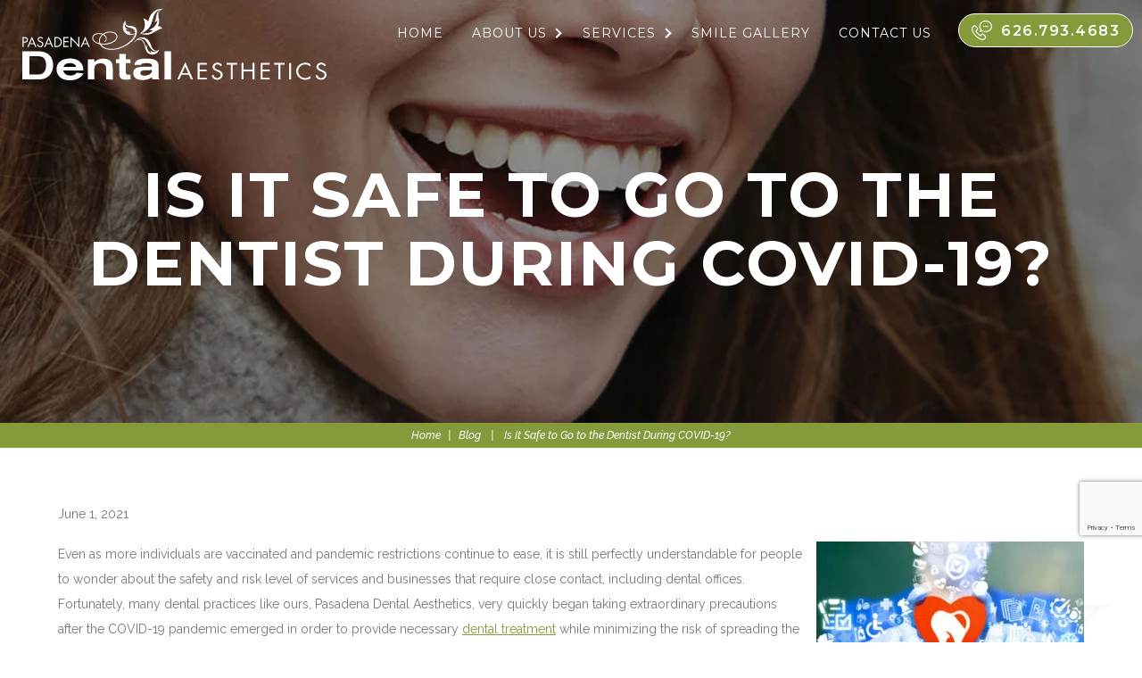

--- FILE ---
content_type: text/html; charset=UTF-8
request_url: https://www.pasadenadentalaesthetics.com/cosmetic-dentistry/is-it-safe-to-go-to-the-dentist-during-covid-19/
body_size: 75807
content:
<!DOCTYPE html>

<html class="no-js" lang="en">
<head>
	<meta charset="UTF-8">
<script type="text/javascript">
/* <![CDATA[ */
var gform;gform||(document.addEventListener("gform_main_scripts_loaded",function(){gform.scriptsLoaded=!0}),document.addEventListener("gform/theme/scripts_loaded",function(){gform.themeScriptsLoaded=!0}),window.addEventListener("DOMContentLoaded",function(){gform.domLoaded=!0}),gform={domLoaded:!1,scriptsLoaded:!1,themeScriptsLoaded:!1,isFormEditor:()=>"function"==typeof InitializeEditor,callIfLoaded:function(o){return!(!gform.domLoaded||!gform.scriptsLoaded||!gform.themeScriptsLoaded&&!gform.isFormEditor()||(gform.isFormEditor()&&console.warn("The use of gform.initializeOnLoaded() is deprecated in the form editor context and will be removed in Gravity Forms 3.1."),o(),0))},initializeOnLoaded:function(o){gform.callIfLoaded(o)||(document.addEventListener("gform_main_scripts_loaded",()=>{gform.scriptsLoaded=!0,gform.callIfLoaded(o)}),document.addEventListener("gform/theme/scripts_loaded",()=>{gform.themeScriptsLoaded=!0,gform.callIfLoaded(o)}),window.addEventListener("DOMContentLoaded",()=>{gform.domLoaded=!0,gform.callIfLoaded(o)}))},hooks:{action:{},filter:{}},addAction:function(o,r,e,t){gform.addHook("action",o,r,e,t)},addFilter:function(o,r,e,t){gform.addHook("filter",o,r,e,t)},doAction:function(o){gform.doHook("action",o,arguments)},applyFilters:function(o){return gform.doHook("filter",o,arguments)},removeAction:function(o,r){gform.removeHook("action",o,r)},removeFilter:function(o,r,e){gform.removeHook("filter",o,r,e)},addHook:function(o,r,e,t,n){null==gform.hooks[o][r]&&(gform.hooks[o][r]=[]);var d=gform.hooks[o][r];null==n&&(n=r+"_"+d.length),gform.hooks[o][r].push({tag:n,callable:e,priority:t=null==t?10:t})},doHook:function(r,o,e){var t;if(e=Array.prototype.slice.call(e,1),null!=gform.hooks[r][o]&&((o=gform.hooks[r][o]).sort(function(o,r){return o.priority-r.priority}),o.forEach(function(o){"function"!=typeof(t=o.callable)&&(t=window[t]),"action"==r?t.apply(null,e):e[0]=t.apply(null,e)})),"filter"==r)return e[0]},removeHook:function(o,r,t,n){var e;null!=gform.hooks[o][r]&&(e=(e=gform.hooks[o][r]).filter(function(o,r,e){return!!(null!=n&&n!=o.tag||null!=t&&t!=o.priority)}),gform.hooks[o][r]=e)}});
/* ]]> */
</script>

	<meta http-equiv="X-UA-Compatible" content="IE=edge,chrome=1">
	<meta name="viewport" content=" maximum-scale=5.0, user-scalable=yes, width=device-width">
	<link rel="profile" href="https://gmpg.org/xfn/11">

	

	<script> /Android|webOS|iPhone|iPad|iPod|BlackBerry|IEMobile|Opera Mini/i.test(navigator.userAgent)?(document.getElementsByTagName("html")[0].className+=" is--device",/iPad/i.test(navigator.userAgent)&&(document.getElementsByTagName("html")[0].className+=" is--ipad")):document.getElementsByTagName("html")[0].className+=" not--device";</script>


			<!-- Google Fonts -->
					
	<!-- <link href="https://fonts.googleapis.com/css?family=Roboto&display=swap" rel="stylesheet"> -->


	<link rel="preconnect" href="https://fonts.googleapis.com">
	<link rel="preconnect" href="https://fonts.gstatic.com" crossorigin>
	<link href="https://fonts.googleapis.com/css2?family=Montserrat:ital,wght@0,400;0,600;0,700;1,400&family=Raleway:ital,wght@0,400;0,700;1,300;1,400;1,500&display=swap" rel="stylesheet">

	<!-- wp loads all css -->
		<style>img:is([sizes="auto" i], [sizes^="auto," i]) { contain-intrinsic-size: 3000px 1500px }</style>
	
		<!-- All in One SEO 4.8.5 - aioseo.com -->
		<title>Is It Safe to Go to the Dentist During COVID-19?</title>
	<meta name="description" content="Our dentist in Pasadena has details on an MIT study that ranks dental office visits as having one of the best risk-benefit profiles of any business or service! Read more." />
	<meta name="robots" content="max-snippet:-1, max-image-preview:large, max-video-preview:-1" />
	<meta name="author" content="admin"/>
	<link rel="canonical" href="https://www.pasadenadentalaesthetics.com/cosmetic-dentistry/is-it-safe-to-go-to-the-dentist-during-covid-19/" />
	<meta name="generator" content="All in One SEO (AIOSEO) 4.8.5" />
		<!-- All in One SEO -->

<link rel='dns-prefetch' href='//ajax.googleapis.com' />
<link rel='dns-prefetch' href='//www.google.com' />
<link rel="alternate" type="application/rss+xml" title="Pasadena Dental Aesthetics &raquo; Is It Safe to Go to the Dentist During COVID-19? Comments Feed" href="https://www.pasadenadentalaesthetics.com/cosmetic-dentistry/is-it-safe-to-go-to-the-dentist-during-covid-19/feed/" />
<link rel='stylesheet' id='wp-block-library-css' href='https://www.pasadenadentalaesthetics.com/wp-includes/css/dist/block-library/style.min.css?ver=6.8.3' type='text/css' media='all' />
<style id='classic-theme-styles-inline-css' type='text/css'>
/*! This file is auto-generated */
.wp-block-button__link{color:#fff;background-color:#32373c;border-radius:9999px;box-shadow:none;text-decoration:none;padding:calc(.667em + 2px) calc(1.333em + 2px);font-size:1.125em}.wp-block-file__button{background:#32373c;color:#fff;text-decoration:none}
</style>
<style id='global-styles-inline-css' type='text/css'>
:root{--wp--preset--aspect-ratio--square: 1;--wp--preset--aspect-ratio--4-3: 4/3;--wp--preset--aspect-ratio--3-4: 3/4;--wp--preset--aspect-ratio--3-2: 3/2;--wp--preset--aspect-ratio--2-3: 2/3;--wp--preset--aspect-ratio--16-9: 16/9;--wp--preset--aspect-ratio--9-16: 9/16;--wp--preset--color--black: #000000;--wp--preset--color--cyan-bluish-gray: #abb8c3;--wp--preset--color--white: #ffffff;--wp--preset--color--pale-pink: #f78da7;--wp--preset--color--vivid-red: #cf2e2e;--wp--preset--color--luminous-vivid-orange: #ff6900;--wp--preset--color--luminous-vivid-amber: #fcb900;--wp--preset--color--light-green-cyan: #7bdcb5;--wp--preset--color--vivid-green-cyan: #00d084;--wp--preset--color--pale-cyan-blue: #8ed1fc;--wp--preset--color--vivid-cyan-blue: #0693e3;--wp--preset--color--vivid-purple: #9b51e0;--wp--preset--gradient--vivid-cyan-blue-to-vivid-purple: linear-gradient(135deg,rgba(6,147,227,1) 0%,rgb(155,81,224) 100%);--wp--preset--gradient--light-green-cyan-to-vivid-green-cyan: linear-gradient(135deg,rgb(122,220,180) 0%,rgb(0,208,130) 100%);--wp--preset--gradient--luminous-vivid-amber-to-luminous-vivid-orange: linear-gradient(135deg,rgba(252,185,0,1) 0%,rgba(255,105,0,1) 100%);--wp--preset--gradient--luminous-vivid-orange-to-vivid-red: linear-gradient(135deg,rgba(255,105,0,1) 0%,rgb(207,46,46) 100%);--wp--preset--gradient--very-light-gray-to-cyan-bluish-gray: linear-gradient(135deg,rgb(238,238,238) 0%,rgb(169,184,195) 100%);--wp--preset--gradient--cool-to-warm-spectrum: linear-gradient(135deg,rgb(74,234,220) 0%,rgb(151,120,209) 20%,rgb(207,42,186) 40%,rgb(238,44,130) 60%,rgb(251,105,98) 80%,rgb(254,248,76) 100%);--wp--preset--gradient--blush-light-purple: linear-gradient(135deg,rgb(255,206,236) 0%,rgb(152,150,240) 100%);--wp--preset--gradient--blush-bordeaux: linear-gradient(135deg,rgb(254,205,165) 0%,rgb(254,45,45) 50%,rgb(107,0,62) 100%);--wp--preset--gradient--luminous-dusk: linear-gradient(135deg,rgb(255,203,112) 0%,rgb(199,81,192) 50%,rgb(65,88,208) 100%);--wp--preset--gradient--pale-ocean: linear-gradient(135deg,rgb(255,245,203) 0%,rgb(182,227,212) 50%,rgb(51,167,181) 100%);--wp--preset--gradient--electric-grass: linear-gradient(135deg,rgb(202,248,128) 0%,rgb(113,206,126) 100%);--wp--preset--gradient--midnight: linear-gradient(135deg,rgb(2,3,129) 0%,rgb(40,116,252) 100%);--wp--preset--font-size--small: 13px;--wp--preset--font-size--medium: 20px;--wp--preset--font-size--large: 36px;--wp--preset--font-size--x-large: 42px;--wp--preset--spacing--20: 0.44rem;--wp--preset--spacing--30: 0.67rem;--wp--preset--spacing--40: 1rem;--wp--preset--spacing--50: 1.5rem;--wp--preset--spacing--60: 2.25rem;--wp--preset--spacing--70: 3.38rem;--wp--preset--spacing--80: 5.06rem;--wp--preset--shadow--natural: 6px 6px 9px rgba(0, 0, 0, 0.2);--wp--preset--shadow--deep: 12px 12px 50px rgba(0, 0, 0, 0.4);--wp--preset--shadow--sharp: 6px 6px 0px rgba(0, 0, 0, 0.2);--wp--preset--shadow--outlined: 6px 6px 0px -3px rgba(255, 255, 255, 1), 6px 6px rgba(0, 0, 0, 1);--wp--preset--shadow--crisp: 6px 6px 0px rgba(0, 0, 0, 1);}:where(.is-layout-flex){gap: 0.5em;}:where(.is-layout-grid){gap: 0.5em;}body .is-layout-flex{display: flex;}.is-layout-flex{flex-wrap: wrap;align-items: center;}.is-layout-flex > :is(*, div){margin: 0;}body .is-layout-grid{display: grid;}.is-layout-grid > :is(*, div){margin: 0;}:where(.wp-block-columns.is-layout-flex){gap: 2em;}:where(.wp-block-columns.is-layout-grid){gap: 2em;}:where(.wp-block-post-template.is-layout-flex){gap: 1.25em;}:where(.wp-block-post-template.is-layout-grid){gap: 1.25em;}.has-black-color{color: var(--wp--preset--color--black) !important;}.has-cyan-bluish-gray-color{color: var(--wp--preset--color--cyan-bluish-gray) !important;}.has-white-color{color: var(--wp--preset--color--white) !important;}.has-pale-pink-color{color: var(--wp--preset--color--pale-pink) !important;}.has-vivid-red-color{color: var(--wp--preset--color--vivid-red) !important;}.has-luminous-vivid-orange-color{color: var(--wp--preset--color--luminous-vivid-orange) !important;}.has-luminous-vivid-amber-color{color: var(--wp--preset--color--luminous-vivid-amber) !important;}.has-light-green-cyan-color{color: var(--wp--preset--color--light-green-cyan) !important;}.has-vivid-green-cyan-color{color: var(--wp--preset--color--vivid-green-cyan) !important;}.has-pale-cyan-blue-color{color: var(--wp--preset--color--pale-cyan-blue) !important;}.has-vivid-cyan-blue-color{color: var(--wp--preset--color--vivid-cyan-blue) !important;}.has-vivid-purple-color{color: var(--wp--preset--color--vivid-purple) !important;}.has-black-background-color{background-color: var(--wp--preset--color--black) !important;}.has-cyan-bluish-gray-background-color{background-color: var(--wp--preset--color--cyan-bluish-gray) !important;}.has-white-background-color{background-color: var(--wp--preset--color--white) !important;}.has-pale-pink-background-color{background-color: var(--wp--preset--color--pale-pink) !important;}.has-vivid-red-background-color{background-color: var(--wp--preset--color--vivid-red) !important;}.has-luminous-vivid-orange-background-color{background-color: var(--wp--preset--color--luminous-vivid-orange) !important;}.has-luminous-vivid-amber-background-color{background-color: var(--wp--preset--color--luminous-vivid-amber) !important;}.has-light-green-cyan-background-color{background-color: var(--wp--preset--color--light-green-cyan) !important;}.has-vivid-green-cyan-background-color{background-color: var(--wp--preset--color--vivid-green-cyan) !important;}.has-pale-cyan-blue-background-color{background-color: var(--wp--preset--color--pale-cyan-blue) !important;}.has-vivid-cyan-blue-background-color{background-color: var(--wp--preset--color--vivid-cyan-blue) !important;}.has-vivid-purple-background-color{background-color: var(--wp--preset--color--vivid-purple) !important;}.has-black-border-color{border-color: var(--wp--preset--color--black) !important;}.has-cyan-bluish-gray-border-color{border-color: var(--wp--preset--color--cyan-bluish-gray) !important;}.has-white-border-color{border-color: var(--wp--preset--color--white) !important;}.has-pale-pink-border-color{border-color: var(--wp--preset--color--pale-pink) !important;}.has-vivid-red-border-color{border-color: var(--wp--preset--color--vivid-red) !important;}.has-luminous-vivid-orange-border-color{border-color: var(--wp--preset--color--luminous-vivid-orange) !important;}.has-luminous-vivid-amber-border-color{border-color: var(--wp--preset--color--luminous-vivid-amber) !important;}.has-light-green-cyan-border-color{border-color: var(--wp--preset--color--light-green-cyan) !important;}.has-vivid-green-cyan-border-color{border-color: var(--wp--preset--color--vivid-green-cyan) !important;}.has-pale-cyan-blue-border-color{border-color: var(--wp--preset--color--pale-cyan-blue) !important;}.has-vivid-cyan-blue-border-color{border-color: var(--wp--preset--color--vivid-cyan-blue) !important;}.has-vivid-purple-border-color{border-color: var(--wp--preset--color--vivid-purple) !important;}.has-vivid-cyan-blue-to-vivid-purple-gradient-background{background: var(--wp--preset--gradient--vivid-cyan-blue-to-vivid-purple) !important;}.has-light-green-cyan-to-vivid-green-cyan-gradient-background{background: var(--wp--preset--gradient--light-green-cyan-to-vivid-green-cyan) !important;}.has-luminous-vivid-amber-to-luminous-vivid-orange-gradient-background{background: var(--wp--preset--gradient--luminous-vivid-amber-to-luminous-vivid-orange) !important;}.has-luminous-vivid-orange-to-vivid-red-gradient-background{background: var(--wp--preset--gradient--luminous-vivid-orange-to-vivid-red) !important;}.has-very-light-gray-to-cyan-bluish-gray-gradient-background{background: var(--wp--preset--gradient--very-light-gray-to-cyan-bluish-gray) !important;}.has-cool-to-warm-spectrum-gradient-background{background: var(--wp--preset--gradient--cool-to-warm-spectrum) !important;}.has-blush-light-purple-gradient-background{background: var(--wp--preset--gradient--blush-light-purple) !important;}.has-blush-bordeaux-gradient-background{background: var(--wp--preset--gradient--blush-bordeaux) !important;}.has-luminous-dusk-gradient-background{background: var(--wp--preset--gradient--luminous-dusk) !important;}.has-pale-ocean-gradient-background{background: var(--wp--preset--gradient--pale-ocean) !important;}.has-electric-grass-gradient-background{background: var(--wp--preset--gradient--electric-grass) !important;}.has-midnight-gradient-background{background: var(--wp--preset--gradient--midnight) !important;}.has-small-font-size{font-size: var(--wp--preset--font-size--small) !important;}.has-medium-font-size{font-size: var(--wp--preset--font-size--medium) !important;}.has-large-font-size{font-size: var(--wp--preset--font-size--large) !important;}.has-x-large-font-size{font-size: var(--wp--preset--font-size--x-large) !important;}
:where(.wp-block-post-template.is-layout-flex){gap: 1.25em;}:where(.wp-block-post-template.is-layout-grid){gap: 1.25em;}
:where(.wp-block-columns.is-layout-flex){gap: 2em;}:where(.wp-block-columns.is-layout-grid){gap: 2em;}
:root :where(.wp-block-pullquote){font-size: 1.5em;line-height: 1.6;}
</style>
<style data-inlinecssdate="December 05 2019 18:39" data-inlinecssname="js/libs/owl-carousel/assets/owl.carousel.css">.owl-carousel {display: none;width: 100%;-webkit-tap-highlight-color: transparent;position: relative;z-index: 1; }.owl-carousel .owl-stage {position: relative;-ms-touch-action: pan-Y;-moz-backface-visibility: hidden; }.owl-carousel .owl-stage:after {content: ".";display: block;clear: both;visibility: hidden;line-height: 0;height: 0; }.owl-carousel .owl-stage-outer {position: relative;overflow: hidden;-webkit-transform: translate3d(0px, 0px, 0px); }.owl-carousel .owl-wrapper,.owl-carousel .owl-item {-webkit-backface-visibility: hidden;-moz-backface-visibility: hidden;-ms-backface-visibility: hidden;-webkit-transform: translate3d(0, 0, 0);-moz-transform: translate3d(0, 0, 0);-ms-transform: translate3d(0, 0, 0); }.owl-carousel .owl-item {position: relative;min-height: 1px;float: left;-webkit-backface-visibility: hidden;-webkit-tap-highlight-color: transparent;-webkit-touch-callout: none; }.owl-carousel .owl-item img {display: block;width: 100%; }.owl-carousel .owl-nav.disabled,.owl-carousel .owl-dots.disabled {display: none; }.owl-carousel .owl-nav .owl-prev,.owl-carousel .owl-nav .owl-next,.owl-carousel .owl-dot {cursor: pointer;cursor: hand;-webkit-user-select: none;-khtml-user-select: none;-moz-user-select: none;-ms-user-select: none;user-select: none; }.owl-carousel.owl-loaded {display: block; }.owl-carousel.owl-loading {opacity: 0;display: block; }.owl-carousel.owl-hidden {opacity: 0; }.owl-carousel.owl-refresh .owl-item {visibility: hidden; }.owl-carousel.owl-drag .owl-item {-webkit-user-select: none;-moz-user-select: none;-ms-user-select: none;user-select: none; }.owl-carousel.owl-grab {cursor: move;cursor: grab; }.owl-carousel.owl-rtl {direction: rtl; }.owl-carousel.owl-rtl .owl-item {float: right; }.no-js .owl-carousel {display: block; }.owl-carousel .animated {animation-duration: 1000ms;animation-fill-mode: both; }.owl-carousel .owl-animated-in {z-index: 0; }.owl-carousel .owl-animated-out {z-index: 1; }.owl-carousel .fadeOut {animation-name: fadeOut; }@keyframes fadeOut {0% {opacity: 1; }100% {opacity: 0; } }.owl-height {transition: height 500ms ease-in-out; }.owl-carousel .owl-item .owl-lazy {opacity: 0;transition: opacity 400ms ease; }.owl-carousel .owl-item img.owl-lazy {transform-style: preserve-3d; }.owl-carousel .owl-video-wrapper {position: relative;height: 100%;background: #000; }.owl-carousel .owl-video-play-icon {position: absolute;height: 80px;width: 80px;left: 50%;top: 50%;margin-left: -40px;margin-top: -40px;background: url("https://www.pasadenadentalaesthetics.com/wp-content/themes/rm-theme/js/libs/owl-carousel/assets/owl.video.play.png") no-repeat;cursor: pointer;z-index: 1;-webkit-backface-visibility: hidden;transition: transform 100ms ease; }.owl-carousel .owl-video-play-icon:hover {-ms-transform: scale(1.3, 1.3);transform: scale(1.3, 1.3); }.owl-carousel .owl-video-playing .owl-video-tn,.owl-carousel .owl-video-playing .owl-video-play-icon {display: none; }.owl-carousel .owl-video-tn {opacity: 0;height: 100%;background-position: center center;background-repeat: no-repeat;background-size: contain;transition: opacity 400ms ease; }.owl-carousel .owl-video-frame {position: relative;z-index: 1;height: 100%;width: 100%; }</style>
<style data-inlinecssdate="September 09 2021 00:35" data-inlinecssname="fonts/fontawesome/css/all.css">.fa,.fas,.far,.fal,.fab {-moz-osx-font-smoothing: grayscale;-webkit-font-smoothing: antialiased;display: inline-block;font-style: normal;font-variant: normal;text-rendering: auto;line-height: 1; }.fa-lg {font-size: 1.33333em;line-height: 0.75em;vertical-align: -.0667em; }.fa-xs {font-size: .75em; }.fa-sm {font-size: .875em; }.fa-1x {font-size: 1em; }.fa-2x {font-size: 2em; }.fa-3x {font-size: 3em; }.fa-4x {font-size: 4em; }.fa-5x {font-size: 5em; }.fa-6x {font-size: 6em; }.fa-7x {font-size: 7em; }.fa-8x {font-size: 8em; }.fa-9x {font-size: 9em; }.fa-10x {font-size: 10em; }.fa-fw {text-align: center;width: 1.25em; }.fa-ul {list-style-type: none;margin-left: 2.5em;padding-left: 0; }.fa-ul > li {position: relative; }.fa-li {left: -2em;position: absolute;text-align: center;width: 2em;line-height: inherit; }.fa-border {border: solid 0.08em #eee;border-radius: .1em;padding: .2em .25em .15em; }.fa-pull-left {float: left; }.fa-pull-right {float: right; }.fa.fa-pull-left,.fas.fa-pull-left,.far.fa-pull-left,.fal.fa-pull-left,.fab.fa-pull-left {margin-right: .3em; }.fa.fa-pull-right,.fas.fa-pull-right,.far.fa-pull-right,.fal.fa-pull-right,.fab.fa-pull-right {margin-left: .3em; }.fa-spin {-webkit-animation: fa-spin 2s infinite linear;animation: fa-spin 2s infinite linear; }.fa-pulse {-webkit-animation: fa-spin 1s infinite steps(8);animation: fa-spin 1s infinite steps(8); }@-webkit-keyframes fa-spin {0% {-webkit-transform: rotate(0deg);transform: rotate(0deg); }100% {-webkit-transform: rotate(360deg);transform: rotate(360deg); } }@keyframes fa-spin {0% {-webkit-transform: rotate(0deg);transform: rotate(0deg); }100% {-webkit-transform: rotate(360deg);transform: rotate(360deg); } }.fa-rotate-90 {-ms-filter: "progid:DXImageTransform.Microsoft.BasicImage(rotation=1)";-webkit-transform: rotate(90deg);transform: rotate(90deg); }.fa-rotate-180 {-ms-filter: "progid:DXImageTransform.Microsoft.BasicImage(rotation=2)";-webkit-transform: rotate(180deg);transform: rotate(180deg); }.fa-rotate-270 {-ms-filter: "progid:DXImageTransform.Microsoft.BasicImage(rotation=3)";-webkit-transform: rotate(270deg);transform: rotate(270deg); }.fa-flip-horizontal {-ms-filter: "progid:DXImageTransform.Microsoft.BasicImage(rotation=0, mirror=1)";-webkit-transform: scale(-1, 1);transform: scale(-1, 1); }.fa-flip-vertical {-ms-filter: "progid:DXImageTransform.Microsoft.BasicImage(rotation=2, mirror=1)";-webkit-transform: scale(1, -1);transform: scale(1, -1); }.fa-flip-both, .fa-flip-horizontal.fa-flip-vertical {-ms-filter: "progid:DXImageTransform.Microsoft.BasicImage(rotation=2, mirror=1)";-webkit-transform: scale(-1, -1);transform: scale(-1, -1); }:root .fa-rotate-90,:root .fa-rotate-180,:root .fa-rotate-270,:root .fa-flip-horizontal,:root .fa-flip-vertical,:root .fa-flip-both {-webkit-filter: none;filter: none; }.fa-stack {display: inline-block;height: 2em;line-height: 2em;position: relative;vertical-align: middle;width: 2.5em; }.fa-stack-1x,.fa-stack-2x {left: 0;position: absolute;text-align: center;width: 100%; }.fa-stack-1x {line-height: inherit; }.fa-stack-2x {font-size: 2em; }.fa-inverse {color: #fff; }.fa-500px:before {content: "\f26e"; }.fa-abacus:before {content: "\f640"; }.fa-accessible-icon:before {content: "\f368"; }.fa-accusoft:before {content: "\f369"; }.fa-acorn:before {content: "\f6ae"; }.fa-acquisitions-incorporated:before {content: "\f6af"; }.fa-ad:before {content: "\f641"; }.fa-address-book:before {content: "\f2b9"; }.fa-address-card:before {content: "\f2bb"; }.fa-adjust:before {content: "\f042"; }.fa-adn:before {content: "\f170"; }.fa-adobe:before {content: "\f778"; }.fa-adversal:before {content: "\f36a"; }.fa-affiliatetheme:before {content: "\f36b"; }.fa-air-freshener:before {content: "\f5d0"; }.fa-airbnb:before {content: "\f834"; }.fa-alarm-clock:before {content: "\f34e"; }.fa-algolia:before {content: "\f36c"; }.fa-alicorn:before {content: "\f6b0"; }.fa-align-center:before {content: "\f037"; }.fa-align-justify:before {content: "\f039"; }.fa-align-left:before {content: "\f036"; }.fa-align-right:before {content: "\f038"; }.fa-alipay:before {content: "\f642"; }.fa-allergies:before {content: "\f461"; }.fa-amazon:before {content: "\f270"; }.fa-amazon-pay:before {content: "\f42c"; }.fa-ambulance:before {content: "\f0f9"; }.fa-american-sign-language-interpreting:before {content: "\f2a3"; }.fa-amilia:before {content: "\f36d"; }.fa-analytics:before {content: "\f643"; }.fa-anchor:before {content: "\f13d"; }.fa-android:before {content: "\f17b"; }.fa-angel:before {content: "\f779"; }.fa-angellist:before {content: "\f209"; }.fa-angle-double-down:before {content: "\f103"; }.fa-angle-double-left:before {content: "\f100"; }.fa-angle-double-right:before {content: "\f101"; }.fa-angle-double-up:before {content: "\f102"; }.fa-angle-down:before {content: "\f107"; }.fa-angle-left:before {content: "\f104"; }.fa-angle-right:before {content: "\f105"; }.fa-angle-up:before {content: "\f106"; }.fa-angry:before {content: "\f556"; }.fa-angrycreative:before {content: "\f36e"; }.fa-angular:before {content: "\f420"; }.fa-ankh:before {content: "\f644"; }.fa-app-store:before {content: "\f36f"; }.fa-app-store-ios:before {content: "\f370"; }.fa-apper:before {content: "\f371"; }.fa-apple:before {content: "\f179"; }.fa-apple-alt:before {content: "\f5d1"; }.fa-apple-crate:before {content: "\f6b1"; }.fa-apple-pay:before {content: "\f415"; }.fa-archive:before {content: "\f187"; }.fa-archway:before {content: "\f557"; }.fa-arrow-alt-circle-down:before {content: "\f358"; }.fa-arrow-alt-circle-left:before {content: "\f359"; }.fa-arrow-alt-circle-right:before {content: "\f35a"; }.fa-arrow-alt-circle-up:before {content: "\f35b"; }.fa-arrow-alt-down:before {content: "\f354"; }.fa-arrow-alt-from-bottom:before {content: "\f346"; }.fa-arrow-alt-from-left:before {content: "\f347"; }.fa-arrow-alt-from-right:before {content: "\f348"; }.fa-arrow-alt-from-top:before {content: "\f349"; }.fa-arrow-alt-left:before {content: "\f355"; }.fa-arrow-alt-right:before {content: "\f356"; }.fa-arrow-alt-square-down:before {content: "\f350"; }.fa-arrow-alt-square-left:before {content: "\f351"; }.fa-arrow-alt-square-right:before {content: "\f352"; }.fa-arrow-alt-square-up:before {content: "\f353"; }.fa-arrow-alt-to-bottom:before {content: "\f34a"; }.fa-arrow-alt-to-left:before {content: "\f34b"; }.fa-arrow-alt-to-right:before {content: "\f34c"; }.fa-arrow-alt-to-top:before {content: "\f34d"; }.fa-arrow-alt-up:before {content: "\f357"; }.fa-arrow-circle-down:before {content: "\f0ab"; }.fa-arrow-circle-left:before {content: "\f0a8"; }.fa-arrow-circle-right:before {content: "\f0a9"; }.fa-arrow-circle-up:before {content: "\f0aa"; }.fa-arrow-down:before {content: "\f063"; }.fa-arrow-from-bottom:before {content: "\f342"; }.fa-arrow-from-left:before {content: "\f343"; }.fa-arrow-from-right:before {content: "\f344"; }.fa-arrow-from-top:before {content: "\f345"; }.fa-arrow-left:before {content: "\f060"; }.fa-arrow-right:before {content: "\f061"; }.fa-arrow-square-down:before {content: "\f339"; }.fa-arrow-square-left:before {content: "\f33a"; }.fa-arrow-square-right:before {content: "\f33b"; }.fa-arrow-square-up:before {content: "\f33c"; }.fa-arrow-to-bottom:before {content: "\f33d"; }.fa-arrow-to-left:before {content: "\f33e"; }.fa-arrow-to-right:before {content: "\f340"; }.fa-arrow-to-top:before {content: "\f341"; }.fa-arrow-up:before {content: "\f062"; }.fa-arrows:before {content: "\f047"; }.fa-arrows-alt:before {content: "\f0b2"; }.fa-arrows-alt-h:before {content: "\f337"; }.fa-arrows-alt-v:before {content: "\f338"; }.fa-arrows-h:before {content: "\f07e"; }.fa-arrows-v:before {content: "\f07d"; }.fa-artstation:before {content: "\f77a"; }.fa-assistive-listening-systems:before {content: "\f2a2"; }.fa-asterisk:before {content: "\f069"; }.fa-asymmetrik:before {content: "\f372"; }.fa-at:before {content: "\f1fa"; }.fa-atlas:before {content: "\f558"; }.fa-atlassian:before {content: "\f77b"; }.fa-atom:before {content: "\f5d2"; }.fa-atom-alt:before {content: "\f5d3"; }.fa-audible:before {content: "\f373"; }.fa-audio-description:before {content: "\f29e"; }.fa-autoprefixer:before {content: "\f41c"; }.fa-avianex:before {content: "\f374"; }.fa-aviato:before {content: "\f421"; }.fa-award:before {content: "\f559"; }.fa-aws:before {content: "\f375"; }.fa-axe:before {content: "\f6b2"; }.fa-axe-battle:before {content: "\f6b3"; }.fa-baby:before {content: "\f77c"; }.fa-baby-carriage:before {content: "\f77d"; }.fa-backpack:before {content: "\f5d4"; }.fa-backspace:before {content: "\f55a"; }.fa-backward:before {content: "\f04a"; }.fa-bacon:before {content: "\f7e5"; }.fa-badge:before {content: "\f335"; }.fa-badge-check:before {content: "\f336"; }.fa-badge-dollar:before {content: "\f645"; }.fa-badge-percent:before {content: "\f646"; }.fa-badger-honey:before {content: "\f6b4"; }.fa-balance-scale:before {content: "\f24e"; }.fa-balance-scale-left:before {content: "\f515"; }.fa-balance-scale-right:before {content: "\f516"; }.fa-ball-pile:before {content: "\f77e"; }.fa-ballot:before {content: "\f732"; }.fa-ballot-check:before {content: "\f733"; }.fa-ban:before {content: "\f05e"; }.fa-band-aid:before {content: "\f462"; }.fa-bandcamp:before {content: "\f2d5"; }.fa-barcode:before {content: "\f02a"; }.fa-barcode-alt:before {content: "\f463"; }.fa-barcode-read:before {content: "\f464"; }.fa-barcode-scan:before {content: "\f465"; }.fa-bars:before {content: "\f0c9"; }.fa-baseball:before {content: "\f432"; }.fa-baseball-ball:before {content: "\f433"; }.fa-basketball-ball:before {content: "\f434"; }.fa-basketball-hoop:before {content: "\f435"; }.fa-bat:before {content: "\f6b5"; }.fa-bath:before {content: "\f2cd"; }.fa-battery-bolt:before {content: "\f376"; }.fa-battery-empty:before {content: "\f244"; }.fa-battery-full:before {content: "\f240"; }.fa-battery-half:before {content: "\f242"; }.fa-battery-quarter:before {content: "\f243"; }.fa-battery-slash:before {content: "\f377"; }.fa-battery-three-quarters:before {content: "\f241"; }.fa-battle-net:before {content: "\f835"; }.fa-bed:before {content: "\f236"; }.fa-beer:before {content: "\f0fc"; }.fa-behance:before {content: "\f1b4"; }.fa-behance-square:before {content: "\f1b5"; }.fa-bell:before {content: "\f0f3"; }.fa-bell-school:before {content: "\f5d5"; }.fa-bell-school-slash:before {content: "\f5d6"; }.fa-bell-slash:before {content: "\f1f6"; }.fa-bells:before {content: "\f77f"; }.fa-bezier-curve:before {content: "\f55b"; }.fa-bible:before {content: "\f647"; }.fa-bicycle:before {content: "\f206"; }.fa-bimobject:before {content: "\f378"; }.fa-binoculars:before {content: "\f1e5"; }.fa-biohazard:before {content: "\f780"; }.fa-birthday-cake:before {content: "\f1fd"; }.fa-bitbucket:before {content: "\f171"; }.fa-bitcoin:before {content: "\f379"; }.fa-bity:before {content: "\f37a"; }.fa-black-tie:before {content: "\f27e"; }.fa-blackberry:before {content: "\f37b"; }.fa-blanket:before {content: "\f498"; }.fa-blender:before {content: "\f517"; }.fa-blender-phone:before {content: "\f6b6"; }.fa-blind:before {content: "\f29d"; }.fa-blog:before {content: "\f781"; }.fa-blogger:before {content: "\f37c"; }.fa-blogger-b:before {content: "\f37d"; }.fa-bluetooth:before {content: "\f293"; }.fa-bluetooth-b:before {content: "\f294"; }.fa-bold:before {content: "\f032"; }.fa-bolt:before {content: "\f0e7"; }.fa-bomb:before {content: "\f1e2"; }.fa-bone:before {content: "\f5d7"; }.fa-bone-break:before {content: "\f5d8"; }.fa-bong:before {content: "\f55c"; }.fa-book:before {content: "\f02d"; }.fa-book-alt:before {content: "\f5d9"; }.fa-book-dead:before {content: "\f6b7"; }.fa-book-heart:before {content: "\f499"; }.fa-book-medical:before {content: "\f7e6"; }.fa-book-open:before {content: "\f518"; }.fa-book-reader:before {content: "\f5da"; }.fa-book-spells:before {content: "\f6b8"; }.fa-book-user:before {content: "\f7e7"; }.fa-bookmark:before {content: "\f02e"; }.fa-books:before {content: "\f5db"; }.fa-books-medical:before {content: "\f7e8"; }.fa-boot:before {content: "\f782"; }.fa-booth-curtain:before {content: "\f734"; }.fa-bootstrap:before {content: "\f836"; }.fa-bow-arrow:before {content: "\f6b9"; }.fa-bowling-ball:before {content: "\f436"; }.fa-bowling-pins:before {content: "\f437"; }.fa-box:before {content: "\f466"; }.fa-box-alt:before {content: "\f49a"; }.fa-box-ballot:before {content: "\f735"; }.fa-box-check:before {content: "\f467"; }.fa-box-fragile:before {content: "\f49b"; }.fa-box-full:before {content: "\f49c"; }.fa-box-heart:before {content: "\f49d"; }.fa-box-open:before {content: "\f49e"; }.fa-box-up:before {content: "\f49f"; }.fa-box-usd:before {content: "\f4a0"; }.fa-boxes:before {content: "\f468"; }.fa-boxes-alt:before {content: "\f4a1"; }.fa-boxing-glove:before {content: "\f438"; }.fa-brackets:before {content: "\f7e9"; }.fa-brackets-curly:before {content: "\f7ea"; }.fa-braille:before {content: "\f2a1"; }.fa-brain:before {content: "\f5dc"; }.fa-bread-loaf:before {content: "\f7eb"; }.fa-bread-slice:before {content: "\f7ec"; }.fa-briefcase:before {content: "\f0b1"; }.fa-briefcase-medical:before {content: "\f469"; }.fa-broadcast-tower:before {content: "\f519"; }.fa-broom:before {content: "\f51a"; }.fa-browser:before {content: "\f37e"; }.fa-brush:before {content: "\f55d"; }.fa-btc:before {content: "\f15a"; }.fa-buffer:before {content: "\f837"; }.fa-bug:before {content: "\f188"; }.fa-building:before {content: "\f1ad"; }.fa-bullhorn:before {content: "\f0a1"; }.fa-bullseye:before {content: "\f140"; }.fa-bullseye-arrow:before {content: "\f648"; }.fa-bullseye-pointer:before {content: "\f649"; }.fa-burn:before {content: "\f46a"; }.fa-buromobelexperte:before {content: "\f37f"; }.fa-burrito:before {content: "\f7ed"; }.fa-bus:before {content: "\f207"; }.fa-bus-alt:before {content: "\f55e"; }.fa-bus-school:before {content: "\f5dd"; }.fa-business-time:before {content: "\f64a"; }.fa-buysellads:before {content: "\f20d"; }.fa-cabinet-filing:before {content: "\f64b"; }.fa-calculator:before {content: "\f1ec"; }.fa-calculator-alt:before {content: "\f64c"; }.fa-calendar:before {content: "\f133"; }.fa-calendar-alt:before {content: "\f073"; }.fa-calendar-check:before {content: "\f274"; }.fa-calendar-day:before {content: "\f783"; }.fa-calendar-edit:before {content: "\f333"; }.fa-calendar-exclamation:before {content: "\f334"; }.fa-calendar-minus:before {content: "\f272"; }.fa-calendar-plus:before {content: "\f271"; }.fa-calendar-star:before {content: "\f736"; }.fa-calendar-times:before {content: "\f273"; }.fa-calendar-week:before {content: "\f784"; }.fa-camera:before {content: "\f030"; }.fa-camera-alt:before {content: "\f332"; }.fa-camera-retro:before {content: "\f083"; }.fa-campfire:before {content: "\f6ba"; }.fa-campground:before {content: "\f6bb"; }.fa-canadian-maple-leaf:before {content: "\f785"; }.fa-candle-holder:before {content: "\f6bc"; }.fa-candy-cane:before {content: "\f786"; }.fa-candy-corn:before {content: "\f6bd"; }.fa-cannabis:before {content: "\f55f"; }.fa-capsules:before {content: "\f46b"; }.fa-car:before {content: "\f1b9"; }.fa-car-alt:before {content: "\f5de"; }.fa-car-battery:before {content: "\f5df"; }.fa-car-bump:before {content: "\f5e0"; }.fa-car-crash:before {content: "\f5e1"; }.fa-car-garage:before {content: "\f5e2"; }.fa-car-mechanic:before {content: "\f5e3"; }.fa-car-side:before {content: "\f5e4"; }.fa-car-tilt:before {content: "\f5e5"; }.fa-car-wash:before {content: "\f5e6"; }.fa-caret-circle-down:before {content: "\f32d"; }.fa-caret-circle-left:before {content: "\f32e"; }.fa-caret-circle-right:before {content: "\f330"; }.fa-caret-circle-up:before {content: "\f331"; }.fa-caret-down:before {content: "\f0d7"; }.fa-caret-left:before {content: "\f0d9"; }.fa-caret-right:before {content: "\f0da"; }.fa-caret-square-down:before {content: "\f150"; }.fa-caret-square-left:before {content: "\f191"; }.fa-caret-square-right:before {content: "\f152"; }.fa-caret-square-up:before {content: "\f151"; }.fa-caret-up:before {content: "\f0d8"; }.fa-carrot:before {content: "\f787"; }.fa-cart-arrow-down:before {content: "\f218"; }.fa-cart-plus:before {content: "\f217"; }.fa-cash-register:before {content: "\f788"; }.fa-cat:before {content: "\f6be"; }.fa-cauldron:before {content: "\f6bf"; }.fa-cc-amazon-pay:before {content: "\f42d"; }.fa-cc-amex:before {content: "\f1f3"; }.fa-cc-apple-pay:before {content: "\f416"; }.fa-cc-diners-club:before {content: "\f24c"; }.fa-cc-discover:before {content: "\f1f2"; }.fa-cc-jcb:before {content: "\f24b"; }.fa-cc-mastercard:before {content: "\f1f1"; }.fa-cc-paypal:before {content: "\f1f4"; }.fa-cc-stripe:before {content: "\f1f5"; }.fa-cc-visa:before {content: "\f1f0"; }.fa-centercode:before {content: "\f380"; }.fa-centos:before {content: "\f789"; }.fa-certificate:before {content: "\f0a3"; }.fa-chair:before {content: "\f6c0"; }.fa-chair-office:before {content: "\f6c1"; }.fa-chalkboard:before {content: "\f51b"; }.fa-chalkboard-teacher:before {content: "\f51c"; }.fa-charging-station:before {content: "\f5e7"; }.fa-chart-area:before {content: "\f1fe"; }.fa-chart-bar:before {content: "\f080"; }.fa-chart-line:before {content: "\f201"; }.fa-chart-line-down:before {content: "\f64d"; }.fa-chart-network:before {content: "\f78a"; }.fa-chart-pie:before {content: "\f200"; }.fa-chart-pie-alt:before {content: "\f64e"; }.fa-chart-scatter:before {content: "\f7ee"; }.fa-check:before {content: "\f00c"; }.fa-check-circle:before {content: "\f058"; }.fa-check-double:before {content: "\f560"; }.fa-check-square:before {content: "\f14a"; }.fa-cheese:before {content: "\f7ef"; }.fa-cheese-swiss:before {content: "\f7f0"; }.fa-cheeseburger:before {content: "\f7f1"; }.fa-chess:before {content: "\f439"; }.fa-chess-bishop:before {content: "\f43a"; }.fa-chess-bishop-alt:before {content: "\f43b"; }.fa-chess-board:before {content: "\f43c"; }.fa-chess-clock:before {content: "\f43d"; }.fa-chess-clock-alt:before {content: "\f43e"; }.fa-chess-king:before {content: "\f43f"; }.fa-chess-king-alt:before {content: "\f440"; }.fa-chess-knight:before {content: "\f441"; }.fa-chess-knight-alt:before {content: "\f442"; }.fa-chess-pawn:before {content: "\f443"; }.fa-chess-pawn-alt:before {content: "\f444"; }.fa-chess-queen:before {content: "\f445"; }.fa-chess-queen-alt:before {content: "\f446"; }.fa-chess-rook:before {content: "\f447"; }.fa-chess-rook-alt:before {content: "\f448"; }.fa-chevron-circle-down:before {content: "\f13a"; }.fa-chevron-circle-left:before {content: "\f137"; }.fa-chevron-circle-right:before {content: "\f138"; }.fa-chevron-circle-up:before {content: "\f139"; }.fa-chevron-double-down:before {content: "\f322"; }.fa-chevron-double-left:before {content: "\f323"; }.fa-chevron-double-right:before {content: "\f324"; }.fa-chevron-double-up:before {content: "\f325"; }.fa-chevron-down:before {content: "\f078"; }.fa-chevron-left:before {content: "\f053"; }.fa-chevron-right:before {content: "\f054"; }.fa-chevron-square-down:before {content: "\f329"; }.fa-chevron-square-left:before {content: "\f32a"; }.fa-chevron-square-right:before {content: "\f32b"; }.fa-chevron-square-up:before {content: "\f32c"; }.fa-chevron-up:before {content: "\f077"; }.fa-child:before {content: "\f1ae"; }.fa-chimney:before {content: "\f78b"; }.fa-chrome:before {content: "\f268"; }.fa-chromecast:before {content: "\f838"; }.fa-church:before {content: "\f51d"; }.fa-circle:before {content: "\f111"; }.fa-circle-notch:before {content: "\f1ce"; }.fa-city:before {content: "\f64f"; }.fa-claw-marks:before {content: "\f6c2"; }.fa-clinic-medical:before {content: "\f7f2"; }.fa-clipboard:before {content: "\f328"; }.fa-clipboard-check:before {content: "\f46c"; }.fa-clipboard-list:before {content: "\f46d"; }.fa-clipboard-list-check:before {content: "\f737"; }.fa-clipboard-prescription:before {content: "\f5e8"; }.fa-clipboard-user:before {content: "\f7f3"; }.fa-clock:before {content: "\f017"; }.fa-clone:before {content: "\f24d"; }.fa-closed-captioning:before {content: "\f20a"; }.fa-cloud:before {content: "\f0c2"; }.fa-cloud-download:before {content: "\f0ed"; }.fa-cloud-download-alt:before {content: "\f381"; }.fa-cloud-drizzle:before {content: "\f738"; }.fa-cloud-hail:before {content: "\f739"; }.fa-cloud-hail-mixed:before {content: "\f73a"; }.fa-cloud-meatball:before {content: "\f73b"; }.fa-cloud-moon:before {content: "\f6c3"; }.fa-cloud-moon-rain:before {content: "\f73c"; }.fa-cloud-rain:before {content: "\f73d"; }.fa-cloud-rainbow:before {content: "\f73e"; }.fa-cloud-showers:before {content: "\f73f"; }.fa-cloud-showers-heavy:before {content: "\f740"; }.fa-cloud-sleet:before {content: "\f741"; }.fa-cloud-snow:before {content: "\f742"; }.fa-cloud-sun:before {content: "\f6c4"; }.fa-cloud-sun-rain:before {content: "\f743"; }.fa-cloud-upload:before {content: "\f0ee"; }.fa-cloud-upload-alt:before {content: "\f382"; }.fa-clouds:before {content: "\f744"; }.fa-clouds-moon:before {content: "\f745"; }.fa-clouds-sun:before {content: "\f746"; }.fa-cloudscale:before {content: "\f383"; }.fa-cloudsmith:before {content: "\f384"; }.fa-cloudversify:before {content: "\f385"; }.fa-club:before {content: "\f327"; }.fa-cocktail:before {content: "\f561"; }.fa-code:before {content: "\f121"; }.fa-code-branch:before {content: "\f126"; }.fa-code-commit:before {content: "\f386"; }.fa-code-merge:before {content: "\f387"; }.fa-codepen:before {content: "\f1cb"; }.fa-codiepie:before {content: "\f284"; }.fa-coffee:before {content: "\f0f4"; }.fa-coffee-togo:before {content: "\f6c5"; }.fa-coffin:before {content: "\f6c6"; }.fa-cog:before {content: "\f013"; }.fa-cogs:before {content: "\f085"; }.fa-coins:before {content: "\f51e"; }.fa-columns:before {content: "\f0db"; }.fa-comment:before {content: "\f075"; }.fa-comment-alt:before {content: "\f27a"; }.fa-comment-alt-check:before {content: "\f4a2"; }.fa-comment-alt-dollar:before {content: "\f650"; }.fa-comment-alt-dots:before {content: "\f4a3"; }.fa-comment-alt-edit:before {content: "\f4a4"; }.fa-comment-alt-exclamation:before {content: "\f4a5"; }.fa-comment-alt-lines:before {content: "\f4a6"; }.fa-comment-alt-medical:before {content: "\f7f4"; }.fa-comment-alt-minus:before {content: "\f4a7"; }.fa-comment-alt-plus:before {content: "\f4a8"; }.fa-comment-alt-slash:before {content: "\f4a9"; }.fa-comment-alt-smile:before {content: "\f4aa"; }.fa-comment-alt-times:before {content: "\f4ab"; }.fa-comment-check:before {content: "\f4ac"; }.fa-comment-dollar:before {content: "\f651"; }.fa-comment-dots:before {content: "\f4ad"; }.fa-comment-edit:before {content: "\f4ae"; }.fa-comment-exclamation:before {content: "\f4af"; }.fa-comment-lines:before {content: "\f4b0"; }.fa-comment-medical:before {content: "\f7f5"; }.fa-comment-minus:before {content: "\f4b1"; }.fa-comment-plus:before {content: "\f4b2"; }.fa-comment-slash:before {content: "\f4b3"; }.fa-comment-smile:before {content: "\f4b4"; }.fa-comment-times:before {content: "\f4b5"; }.fa-comments:before {content: "\f086"; }.fa-comments-alt:before {content: "\f4b6"; }.fa-comments-alt-dollar:before {content: "\f652"; }.fa-comments-dollar:before {content: "\f653"; }.fa-compact-disc:before {content: "\f51f"; }.fa-compass:before {content: "\f14e"; }.fa-compass-slash:before {content: "\f5e9"; }.fa-compress:before {content: "\f066"; }.fa-compress-alt:before {content: "\f422"; }.fa-compress-arrows-alt:before {content: "\f78c"; }.fa-compress-wide:before {content: "\f326"; }.fa-concierge-bell:before {content: "\f562"; }.fa-confluence:before {content: "\f78d"; }.fa-connectdevelop:before {content: "\f20e"; }.fa-container-storage:before {content: "\f4b7"; }.fa-contao:before {content: "\f26d"; }.fa-conveyor-belt:before {content: "\f46e"; }.fa-conveyor-belt-alt:before {content: "\f46f"; }.fa-cookie:before {content: "\f563"; }.fa-cookie-bite:before {content: "\f564"; }.fa-copy:before {content: "\f0c5"; }.fa-copyright:before {content: "\f1f9"; }.fa-corn:before {content: "\f6c7"; }.fa-couch:before {content: "\f4b8"; }.fa-cow:before {content: "\f6c8"; }.fa-cpanel:before {content: "\f388"; }.fa-creative-commons:before {content: "\f25e"; }.fa-creative-commons-by:before {content: "\f4e7"; }.fa-creative-commons-nc:before {content: "\f4e8"; }.fa-creative-commons-nc-eu:before {content: "\f4e9"; }.fa-creative-commons-nc-jp:before {content: "\f4ea"; }.fa-creative-commons-nd:before {content: "\f4eb"; }.fa-creative-commons-pd:before {content: "\f4ec"; }.fa-creative-commons-pd-alt:before {content: "\f4ed"; }.fa-creative-commons-remix:before {content: "\f4ee"; }.fa-creative-commons-sa:before {content: "\f4ef"; }.fa-creative-commons-sampling:before {content: "\f4f0"; }.fa-creative-commons-sampling-plus:before {content: "\f4f1"; }.fa-creative-commons-share:before {content: "\f4f2"; }.fa-creative-commons-zero:before {content: "\f4f3"; }.fa-credit-card:before {content: "\f09d"; }.fa-credit-card-blank:before {content: "\f389"; }.fa-credit-card-front:before {content: "\f38a"; }.fa-cricket:before {content: "\f449"; }.fa-critical-role:before {content: "\f6c9"; }.fa-croissant:before {content: "\f7f6"; }.fa-crop:before {content: "\f125"; }.fa-crop-alt:before {content: "\f565"; }.fa-cross:before {content: "\f654"; }.fa-crosshairs:before {content: "\f05b"; }.fa-crow:before {content: "\f520"; }.fa-crown:before {content: "\f521"; }.fa-crutch:before {content: "\f7f7"; }.fa-crutches:before {content: "\f7f8"; }.fa-css3:before {content: "\f13c"; }.fa-css3-alt:before {content: "\f38b"; }.fa-cube:before {content: "\f1b2"; }.fa-cubes:before {content: "\f1b3"; }.fa-curling:before {content: "\f44a"; }.fa-cut:before {content: "\f0c4"; }.fa-cuttlefish:before {content: "\f38c"; }.fa-d-and-d:before {content: "\f38d"; }.fa-d-and-d-beyond:before {content: "\f6ca"; }.fa-dagger:before {content: "\f6cb"; }.fa-dashcube:before {content: "\f210"; }.fa-database:before {content: "\f1c0"; }.fa-deaf:before {content: "\f2a4"; }.fa-debug:before {content: "\f7f9"; }.fa-deer:before {content: "\f78e"; }.fa-deer-rudolph:before {content: "\f78f"; }.fa-delicious:before {content: "\f1a5"; }.fa-democrat:before {content: "\f747"; }.fa-deploydog:before {content: "\f38e"; }.fa-deskpro:before {content: "\f38f"; }.fa-desktop:before {content: "\f108"; }.fa-desktop-alt:before {content: "\f390"; }.fa-dev:before {content: "\f6cc"; }.fa-deviantart:before {content: "\f1bd"; }.fa-dewpoint:before {content: "\f748"; }.fa-dharmachakra:before {content: "\f655"; }.fa-dhl:before {content: "\f790"; }.fa-diagnoses:before {content: "\f470"; }.fa-diamond:before {content: "\f219"; }.fa-diaspora:before {content: "\f791"; }.fa-dice:before {content: "\f522"; }.fa-dice-d10:before {content: "\f6cd"; }.fa-dice-d12:before {content: "\f6ce"; }.fa-dice-d20:before {content: "\f6cf"; }.fa-dice-d4:before {content: "\f6d0"; }.fa-dice-d6:before {content: "\f6d1"; }.fa-dice-d8:before {content: "\f6d2"; }.fa-dice-five:before {content: "\f523"; }.fa-dice-four:before {content: "\f524"; }.fa-dice-one:before {content: "\f525"; }.fa-dice-six:before {content: "\f526"; }.fa-dice-three:before {content: "\f527"; }.fa-dice-two:before {content: "\f528"; }.fa-digg:before {content: "\f1a6"; }.fa-digital-ocean:before {content: "\f391"; }.fa-digital-tachograph:before {content: "\f566"; }.fa-diploma:before {content: "\f5ea"; }.fa-directions:before {content: "\f5eb"; }.fa-discord:before {content: "\f392"; }.fa-discourse:before {content: "\f393"; }.fa-disease:before {content: "\f7fa"; }.fa-divide:before {content: "\f529"; }.fa-dizzy:before {content: "\f567"; }.fa-dna:before {content: "\f471"; }.fa-do-not-enter:before {content: "\f5ec"; }.fa-dochub:before {content: "\f394"; }.fa-docker:before {content: "\f395"; }.fa-dog:before {content: "\f6d3"; }.fa-dog-leashed:before {content: "\f6d4"; }.fa-dollar-sign:before {content: "\f155"; }.fa-dolly:before {content: "\f472"; }.fa-dolly-empty:before {content: "\f473"; }.fa-dolly-flatbed:before {content: "\f474"; }.fa-dolly-flatbed-alt:before {content: "\f475"; }.fa-dolly-flatbed-empty:before {content: "\f476"; }.fa-donate:before {content: "\f4b9"; }.fa-door-closed:before {content: "\f52a"; }.fa-door-open:before {content: "\f52b"; }.fa-dot-circle:before {content: "\f192"; }.fa-dove:before {content: "\f4ba"; }.fa-download:before {content: "\f019"; }.fa-draft2digital:before {content: "\f396"; }.fa-drafting-compass:before {content: "\f568"; }.fa-dragon:before {content: "\f6d5"; }.fa-draw-circle:before {content: "\f5ed"; }.fa-draw-polygon:before {content: "\f5ee"; }.fa-draw-square:before {content: "\f5ef"; }.fa-dreidel:before {content: "\f792"; }.fa-dribbble:before {content: "\f17d"; }.fa-dribbble-square:before {content: "\f397"; }.fa-dropbox:before {content: "\f16b"; }.fa-drum:before {content: "\f569"; }.fa-drum-steelpan:before {content: "\f56a"; }.fa-drumstick:before {content: "\f6d6"; }.fa-drumstick-bite:before {content: "\f6d7"; }.fa-drupal:before {content: "\f1a9"; }.fa-duck:before {content: "\f6d8"; }.fa-dumbbell:before {content: "\f44b"; }.fa-dumpster:before {content: "\f793"; }.fa-dumpster-fire:before {content: "\f794"; }.fa-dungeon:before {content: "\f6d9"; }.fa-dyalog:before {content: "\f399"; }.fa-ear:before {content: "\f5f0"; }.fa-ear-muffs:before {content: "\f795"; }.fa-earlybirds:before {content: "\f39a"; }.fa-ebay:before {content: "\f4f4"; }.fa-eclipse:before {content: "\f749"; }.fa-eclipse-alt:before {content: "\f74a"; }.fa-edge:before {content: "\f282"; }.fa-edit:before {content: "\f044"; }.fa-egg:before {content: "\f7fb"; }.fa-egg-fried:before {content: "\f7fc"; }.fa-eject:before {content: "\f052"; }.fa-elementor:before {content: "\f430"; }.fa-elephant:before {content: "\f6da"; }.fa-ellipsis-h:before {content: "\f141"; }.fa-ellipsis-h-alt:before {content: "\f39b"; }.fa-ellipsis-v:before {content: "\f142"; }.fa-ellipsis-v-alt:before {content: "\f39c"; }.fa-ello:before {content: "\f5f1"; }.fa-ember:before {content: "\f423"; }.fa-empire:before {content: "\f1d1"; }.fa-empty-set:before {content: "\f656"; }.fa-engine-warning:before {content: "\f5f2"; }.fa-envelope:before {content: "\f0e0"; }.fa-envelope-open:before {content: "\f2b6"; }.fa-envelope-open-dollar:before {content: "\f657"; }.fa-envelope-open-text:before {content: "\f658"; }.fa-envelope-square:before {content: "\f199"; }.fa-envira:before {content: "\f299"; }.fa-equals:before {content: "\f52c"; }.fa-eraser:before {content: "\f12d"; }.fa-erlang:before {content: "\f39d"; }.fa-ethereum:before {content: "\f42e"; }.fa-ethernet:before {content: "\f796"; }.fa-etsy:before {content: "\f2d7"; }.fa-euro-sign:before {content: "\f153"; }.fa-evernote:before {content: "\f839"; }.fa-exchange:before {content: "\f0ec"; }.fa-exchange-alt:before {content: "\f362"; }.fa-exclamation:before {content: "\f12a"; }.fa-exclamation-circle:before {content: "\f06a"; }.fa-exclamation-square:before {content: "\f321"; }.fa-exclamation-triangle:before {content: "\f071"; }.fa-expand:before {content: "\f065"; }.fa-expand-alt:before {content: "\f424"; }.fa-expand-arrows:before {content: "\f31d"; }.fa-expand-arrows-alt:before {content: "\f31e"; }.fa-expand-wide:before {content: "\f320"; }.fa-expeditedssl:before {content: "\f23e"; }.fa-external-link:before {content: "\f08e"; }.fa-external-link-alt:before {content: "\f35d"; }.fa-external-link-square:before {content: "\f14c"; }.fa-external-link-square-alt:before {content: "\f360"; }.fa-eye:before {content: "\f06e"; }.fa-eye-dropper:before {content: "\f1fb"; }.fa-eye-evil:before {content: "\f6db"; }.fa-eye-slash:before {content: "\f070"; }.fa-facebook:before {content: "\f09a"; }.fa-facebook-f:before {content: "\f39e"; }.fa-facebook-messenger:before {content: "\f39f"; }.fa-facebook-square:before {content: "\f082"; }.fa-fantasy-flight-games:before {content: "\f6dc"; }.fa-fast-backward:before {content: "\f049"; }.fa-fast-forward:before {content: "\f050"; }.fa-fax:before {content: "\f1ac"; }.fa-feather:before {content: "\f52d"; }.fa-feather-alt:before {content: "\f56b"; }.fa-fedex:before {content: "\f797"; }.fa-fedora:before {content: "\f798"; }.fa-female:before {content: "\f182"; }.fa-field-hockey:before {content: "\f44c"; }.fa-fighter-jet:before {content: "\f0fb"; }.fa-figma:before {content: "\f799"; }.fa-file:before {content: "\f15b"; }.fa-file-alt:before {content: "\f15c"; }.fa-file-archive:before {content: "\f1c6"; }.fa-file-audio:before {content: "\f1c7"; }.fa-file-certificate:before {content: "\f5f3"; }.fa-file-chart-line:before {content: "\f659"; }.fa-file-chart-pie:before {content: "\f65a"; }.fa-file-check:before {content: "\f316"; }.fa-file-code:before {content: "\f1c9"; }.fa-file-contract:before {content: "\f56c"; }.fa-file-csv:before {content: "\f6dd"; }.fa-file-download:before {content: "\f56d"; }.fa-file-edit:before {content: "\f31c"; }.fa-file-excel:before {content: "\f1c3"; }.fa-file-exclamation:before {content: "\f31a"; }.fa-file-export:before {content: "\f56e"; }.fa-file-image:before {content: "\f1c5"; }.fa-file-import:before {content: "\f56f"; }.fa-file-invoice:before {content: "\f570"; }.fa-file-invoice-dollar:before {content: "\f571"; }.fa-file-medical:before {content: "\f477"; }.fa-file-medical-alt:before {content: "\f478"; }.fa-file-minus:before {content: "\f318"; }.fa-file-pdf:before {content: "\f1c1"; }.fa-file-plus:before {content: "\f319"; }.fa-file-powerpoint:before {content: "\f1c4"; }.fa-file-prescription:before {content: "\f572"; }.fa-file-signature:before {content: "\f573"; }.fa-file-spreadsheet:before {content: "\f65b"; }.fa-file-times:before {content: "\f317"; }.fa-file-upload:before {content: "\f574"; }.fa-file-user:before {content: "\f65c"; }.fa-file-video:before {content: "\f1c8"; }.fa-file-word:before {content: "\f1c2"; }.fa-files-medical:before {content: "\f7fd"; }.fa-fill:before {content: "\f575"; }.fa-fill-drip:before {content: "\f576"; }.fa-film:before {content: "\f008"; }.fa-film-alt:before {content: "\f3a0"; }.fa-filter:before {content: "\f0b0"; }.fa-fingerprint:before {content: "\f577"; }.fa-fire:before {content: "\f06d"; }.fa-fire-alt:before {content: "\f7e4"; }.fa-fire-extinguisher:before {content: "\f134"; }.fa-fire-smoke:before {content: "\f74b"; }.fa-firefox:before {content: "\f269"; }.fa-fireplace:before {content: "\f79a"; }.fa-first-aid:before {content: "\f479"; }.fa-first-order:before {content: "\f2b0"; }.fa-first-order-alt:before {content: "\f50a"; }.fa-firstdraft:before {content: "\f3a1"; }.fa-fish:before {content: "\f578"; }.fa-fish-cooked:before {content: "\f7fe"; }.fa-fist-raised:before {content: "\f6de"; }.fa-flag:before {content: "\f024"; }.fa-flag-alt:before {content: "\f74c"; }.fa-flag-checkered:before {content: "\f11e"; }.fa-flag-usa:before {content: "\f74d"; }.fa-flame:before {content: "\f6df"; }.fa-flask:before {content: "\f0c3"; }.fa-flask-poison:before {content: "\f6e0"; }.fa-flask-potion:before {content: "\f6e1"; }.fa-flickr:before {content: "\f16e"; }.fa-flipboard:before {content: "\f44d"; }.fa-flower:before {content: "\f7ff"; }.fa-flower-daffodil:before {content: "\f800"; }.fa-flower-tulip:before {content: "\f801"; }.fa-flushed:before {content: "\f579"; }.fa-fly:before {content: "\f417"; }.fa-fog:before {content: "\f74e"; }.fa-folder:before {content: "\f07b"; }.fa-folder-minus:before {content: "\f65d"; }.fa-folder-open:before {content: "\f07c"; }.fa-folder-plus:before {content: "\f65e"; }.fa-folder-times:before {content: "\f65f"; }.fa-folder-tree:before {content: "\f802"; }.fa-folders:before {content: "\f660"; }.fa-font:before {content: "\f031"; }.fa-font-awesome:before {content: "\f2b4"; }.fa-font-awesome-alt:before {content: "\f35c"; }.fa-font-awesome-flag:before {content: "\f425"; }.fa-font-awesome-logo-full:before {content: "\f4e6"; }.fa-fonticons:before {content: "\f280"; }.fa-fonticons-fi:before {content: "\f3a2"; }.fa-football-ball:before {content: "\f44e"; }.fa-football-helmet:before {content: "\f44f"; }.fa-forklift:before {content: "\f47a"; }.fa-fort-awesome:before {content: "\f286"; }.fa-fort-awesome-alt:before {content: "\f3a3"; }.fa-forumbee:before {content: "\f211"; }.fa-forward:before {content: "\f04e"; }.fa-foursquare:before {content: "\f180"; }.fa-fragile:before {content: "\f4bb"; }.fa-free-code-camp:before {content: "\f2c5"; }.fa-freebsd:before {content: "\f3a4"; }.fa-french-fries:before {content: "\f803"; }.fa-frog:before {content: "\f52e"; }.fa-frosty-head:before {content: "\f79b"; }.fa-frown:before {content: "\f119"; }.fa-frown-open:before {content: "\f57a"; }.fa-fulcrum:before {content: "\f50b"; }.fa-function:before {content: "\f661"; }.fa-funnel-dollar:before {content: "\f662"; }.fa-futbol:before {content: "\f1e3"; }.fa-galactic-republic:before {content: "\f50c"; }.fa-galactic-senate:before {content: "\f50d"; }.fa-gamepad:before {content: "\f11b"; }.fa-gas-pump:before {content: "\f52f"; }.fa-gas-pump-slash:before {content: "\f5f4"; }.fa-gavel:before {content: "\f0e3"; }.fa-gem:before {content: "\f3a5"; }.fa-genderless:before {content: "\f22d"; }.fa-get-pocket:before {content: "\f265"; }.fa-gg:before {content: "\f260"; }.fa-gg-circle:before {content: "\f261"; }.fa-ghost:before {content: "\f6e2"; }.fa-gift:before {content: "\f06b"; }.fa-gift-card:before {content: "\f663"; }.fa-gifts:before {content: "\f79c"; }.fa-gingerbread-man:before {content: "\f79d"; }.fa-git:before {content: "\f1d3"; }.fa-git-alt:before {content: "\f841"; }.fa-git-square:before {content: "\f1d2"; }.fa-github:before {content: "\f09b"; }.fa-github-alt:before {content: "\f113"; }.fa-github-square:before {content: "\f092"; }.fa-gitkraken:before {content: "\f3a6"; }.fa-gitlab:before {content: "\f296"; }.fa-gitter:before {content: "\f426"; }.fa-glass:before {content: "\f804"; }.fa-glass-champagne:before {content: "\f79e"; }.fa-glass-cheers:before {content: "\f79f"; }.fa-glass-martini:before {content: "\f000"; }.fa-glass-martini-alt:before {content: "\f57b"; }.fa-glass-whiskey:before {content: "\f7a0"; }.fa-glass-whiskey-rocks:before {content: "\f7a1"; }.fa-glasses:before {content: "\f530"; }.fa-glasses-alt:before {content: "\f5f5"; }.fa-glide:before {content: "\f2a5"; }.fa-glide-g:before {content: "\f2a6"; }.fa-globe:before {content: "\f0ac"; }.fa-globe-africa:before {content: "\f57c"; }.fa-globe-americas:before {content: "\f57d"; }.fa-globe-asia:before {content: "\f57e"; }.fa-globe-europe:before {content: "\f7a2"; }.fa-globe-snow:before {content: "\f7a3"; }.fa-globe-stand:before {content: "\f5f6"; }.fa-gofore:before {content: "\f3a7"; }.fa-golf-ball:before {content: "\f450"; }.fa-golf-club:before {content: "\f451"; }.fa-goodreads:before {content: "\f3a8"; }.fa-goodreads-g:before {content: "\f3a9"; }.fa-google:before {content: "\f1a0"; }.fa-google-drive:before {content: "\f3aa"; }.fa-google-play:before {content: "\f3ab"; }.fa-google-plus:before {content: "\f2b3"; }.fa-google-plus-g:before {content: "\f0d5"; }.fa-google-plus-square:before {content: "\f0d4"; }.fa-google-wallet:before {content: "\f1ee"; }.fa-gopuram:before {content: "\f664"; }.fa-graduation-cap:before {content: "\f19d"; }.fa-gratipay:before {content: "\f184"; }.fa-grav:before {content: "\f2d6"; }.fa-greater-than:before {content: "\f531"; }.fa-greater-than-equal:before {content: "\f532"; }.fa-grimace:before {content: "\f57f"; }.fa-grin:before {content: "\f580"; }.fa-grin-alt:before {content: "\f581"; }.fa-grin-beam:before {content: "\f582"; }.fa-grin-beam-sweat:before {content: "\f583"; }.fa-grin-hearts:before {content: "\f584"; }.fa-grin-squint:before {content: "\f585"; }.fa-grin-squint-tears:before {content: "\f586"; }.fa-grin-stars:before {content: "\f587"; }.fa-grin-tears:before {content: "\f588"; }.fa-grin-tongue:before {content: "\f589"; }.fa-grin-tongue-squint:before {content: "\f58a"; }.fa-grin-tongue-wink:before {content: "\f58b"; }.fa-grin-wink:before {content: "\f58c"; }.fa-grip-horizontal:before {content: "\f58d"; }.fa-grip-lines:before {content: "\f7a4"; }.fa-grip-lines-vertical:before {content: "\f7a5"; }.fa-grip-vertical:before {content: "\f58e"; }.fa-gripfire:before {content: "\f3ac"; }.fa-grunt:before {content: "\f3ad"; }.fa-guitar:before {content: "\f7a6"; }.fa-gulp:before {content: "\f3ae"; }.fa-h-square:before {content: "\f0fd"; }.fa-h1:before {content: "\f313"; }.fa-h2:before {content: "\f314"; }.fa-h3:before {content: "\f315"; }.fa-hacker-news:before {content: "\f1d4"; }.fa-hacker-news-square:before {content: "\f3af"; }.fa-hackerrank:before {content: "\f5f7"; }.fa-hamburger:before {content: "\f805"; }.fa-hammer:before {content: "\f6e3"; }.fa-hammer-war:before {content: "\f6e4"; }.fa-hamsa:before {content: "\f665"; }.fa-hand-heart:before {content: "\f4bc"; }.fa-hand-holding:before {content: "\f4bd"; }.fa-hand-holding-box:before {content: "\f47b"; }.fa-hand-holding-heart:before {content: "\f4be"; }.fa-hand-holding-magic:before {content: "\f6e5"; }.fa-hand-holding-seedling:before {content: "\f4bf"; }.fa-hand-holding-usd:before {content: "\f4c0"; }.fa-hand-holding-water:before {content: "\f4c1"; }.fa-hand-lizard:before {content: "\f258"; }.fa-hand-middle-finger:before {content: "\f806"; }.fa-hand-paper:before {content: "\f256"; }.fa-hand-peace:before {content: "\f25b"; }.fa-hand-point-down:before {content: "\f0a7"; }.fa-hand-point-left:before {content: "\f0a5"; }.fa-hand-point-right:before {content: "\f0a4"; }.fa-hand-point-up:before {content: "\f0a6"; }.fa-hand-pointer:before {content: "\f25a"; }.fa-hand-receiving:before {content: "\f47c"; }.fa-hand-rock:before {content: "\f255"; }.fa-hand-scissors:before {content: "\f257"; }.fa-hand-spock:before {content: "\f259"; }.fa-hands:before {content: "\f4c2"; }.fa-hands-heart:before {content: "\f4c3"; }.fa-hands-helping:before {content: "\f4c4"; }.fa-hands-usd:before {content: "\f4c5"; }.fa-handshake:before {content: "\f2b5"; }.fa-handshake-alt:before {content: "\f4c6"; }.fa-hanukiah:before {content: "\f6e6"; }.fa-hard-hat:before {content: "\f807"; }.fa-hashtag:before {content: "\f292"; }.fa-hat-santa:before {content: "\f7a7"; }.fa-hat-winter:before {content: "\f7a8"; }.fa-hat-witch:before {content: "\f6e7"; }.fa-hat-wizard:before {content: "\f6e8"; }.fa-haykal:before {content: "\f666"; }.fa-hdd:before {content: "\f0a0"; }.fa-head-side:before {content: "\f6e9"; }.fa-head-side-brain:before {content: "\f808"; }.fa-head-side-medical:before {content: "\f809"; }.fa-head-vr:before {content: "\f6ea"; }.fa-heading:before {content: "\f1dc"; }.fa-headphones:before {content: "\f025"; }.fa-headphones-alt:before {content: "\f58f"; }.fa-headset:before {content: "\f590"; }.fa-heart:before {content: "\f004"; }.fa-heart-broken:before {content: "\f7a9"; }.fa-heart-circle:before {content: "\f4c7"; }.fa-heart-rate:before {content: "\f5f8"; }.fa-heart-square:before {content: "\f4c8"; }.fa-heartbeat:before {content: "\f21e"; }.fa-helicopter:before {content: "\f533"; }.fa-helmet-battle:before {content: "\f6eb"; }.fa-hexagon:before {content: "\f312"; }.fa-highlighter:before {content: "\f591"; }.fa-hiking:before {content: "\f6ec"; }.fa-hippo:before {content: "\f6ed"; }.fa-hips:before {content: "\f452"; }.fa-hire-a-helper:before {content: "\f3b0"; }.fa-history:before {content: "\f1da"; }.fa-hockey-mask:before {content: "\f6ee"; }.fa-hockey-puck:before {content: "\f453"; }.fa-hockey-sticks:before {content: "\f454"; }.fa-holly-berry:before {content: "\f7aa"; }.fa-home:before {content: "\f015"; }.fa-home-alt:before {content: "\f80a"; }.fa-home-heart:before {content: "\f4c9"; }.fa-home-lg:before {content: "\f80b"; }.fa-home-lg-alt:before {content: "\f80c"; }.fa-hood-cloak:before {content: "\f6ef"; }.fa-hooli:before {content: "\f427"; }.fa-hornbill:before {content: "\f592"; }.fa-horse:before {content: "\f6f0"; }.fa-horse-head:before {content: "\f7ab"; }.fa-hospital:before {content: "\f0f8"; }.fa-hospital-alt:before {content: "\f47d"; }.fa-hospital-symbol:before {content: "\f47e"; }.fa-hospital-user:before {content: "\f80d"; }.fa-hospitals:before {content: "\f80e"; }.fa-hot-tub:before {content: "\f593"; }.fa-hotdog:before {content: "\f80f"; }.fa-hotel:before {content: "\f594"; }.fa-hotjar:before {content: "\f3b1"; }.fa-hourglass:before {content: "\f254"; }.fa-hourglass-end:before {content: "\f253"; }.fa-hourglass-half:before {content: "\f252"; }.fa-hourglass-start:before {content: "\f251"; }.fa-house-damage:before {content: "\f6f1"; }.fa-house-flood:before {content: "\f74f"; }.fa-houzz:before {content: "\f27c"; }.fa-hryvnia:before {content: "\f6f2"; }.fa-html5:before {content: "\f13b"; }.fa-hubspot:before {content: "\f3b2"; }.fa-humidity:before {content: "\f750"; }.fa-hurricane:before {content: "\f751"; }.fa-i-cursor:before {content: "\f246"; }.fa-ice-cream:before {content: "\f810"; }.fa-ice-skate:before {content: "\f7ac"; }.fa-icicles:before {content: "\f7ad"; }.fa-id-badge:before {content: "\f2c1"; }.fa-id-card:before {content: "\f2c2"; }.fa-id-card-alt:before {content: "\f47f"; }.fa-igloo:before {content: "\f7ae"; }.fa-image:before {content: "\f03e"; }.fa-images:before {content: "\f302"; }.fa-imdb:before {content: "\f2d8"; }.fa-inbox:before {content: "\f01c"; }.fa-inbox-in:before {content: "\f310"; }.fa-inbox-out:before {content: "\f311"; }.fa-indent:before {content: "\f03c"; }.fa-industry:before {content: "\f275"; }.fa-industry-alt:before {content: "\f3b3"; }.fa-infinity:before {content: "\f534"; }.fa-info:before {content: "\f129"; }.fa-info-circle:before {content: "\f05a"; }.fa-info-square:before {content: "\f30f"; }.fa-inhaler:before {content: "\f5f9"; }.fa-instagram:before {content: "\f16d"; }.fa-integral:before {content: "\f667"; }.fa-intercom:before {content: "\f7af"; }.fa-internet-explorer:before {content: "\f26b"; }.fa-intersection:before {content: "\f668"; }.fa-inventory:before {content: "\f480"; }.fa-invision:before {content: "\f7b0"; }.fa-ioxhost:before {content: "\f208"; }.fa-island-tropical:before {content: "\f811"; }.fa-italic:before {content: "\f033"; }.fa-itch-io:before {content: "\f83a"; }.fa-itunes:before {content: "\f3b4"; }.fa-itunes-note:before {content: "\f3b5"; }.fa-jack-o-lantern:before {content: "\f30e"; }.fa-java:before {content: "\f4e4"; }.fa-jedi:before {content: "\f669"; }.fa-jedi-order:before {content: "\f50e"; }.fa-jenkins:before {content: "\f3b6"; }.fa-jira:before {content: "\f7b1"; }.fa-joget:before {content: "\f3b7"; }.fa-joint:before {content: "\f595"; }.fa-joomla:before {content: "\f1aa"; }.fa-journal-whills:before {content: "\f66a"; }.fa-js:before {content: "\f3b8"; }.fa-js-square:before {content: "\f3b9"; }.fa-jsfiddle:before {content: "\f1cc"; }.fa-kaaba:before {content: "\f66b"; }.fa-kaggle:before {content: "\f5fa"; }.fa-key:before {content: "\f084"; }.fa-key-skeleton:before {content: "\f6f3"; }.fa-keybase:before {content: "\f4f5"; }.fa-keyboard:before {content: "\f11c"; }.fa-keycdn:before {content: "\f3ba"; }.fa-keynote:before {content: "\f66c"; }.fa-khanda:before {content: "\f66d"; }.fa-kickstarter:before {content: "\f3bb"; }.fa-kickstarter-k:before {content: "\f3bc"; }.fa-kidneys:before {content: "\f5fb"; }.fa-kiss:before {content: "\f596"; }.fa-kiss-beam:before {content: "\f597"; }.fa-kiss-wink-heart:before {content: "\f598"; }.fa-kite:before {content: "\f6f4"; }.fa-kiwi-bird:before {content: "\f535"; }.fa-knife-kitchen:before {content: "\f6f5"; }.fa-korvue:before {content: "\f42f"; }.fa-lambda:before {content: "\f66e"; }.fa-lamp:before {content: "\f4ca"; }.fa-landmark:before {content: "\f66f"; }.fa-landmark-alt:before {content: "\f752"; }.fa-language:before {content: "\f1ab"; }.fa-laptop:before {content: "\f109"; }.fa-laptop-code:before {content: "\f5fc"; }.fa-laptop-medical:before {content: "\f812"; }.fa-laravel:before {content: "\f3bd"; }.fa-lastfm:before {content: "\f202"; }.fa-lastfm-square:before {content: "\f203"; }.fa-laugh:before {content: "\f599"; }.fa-laugh-beam:before {content: "\f59a"; }.fa-laugh-squint:before {content: "\f59b"; }.fa-laugh-wink:before {content: "\f59c"; }.fa-layer-group:before {content: "\f5fd"; }.fa-layer-minus:before {content: "\f5fe"; }.fa-layer-plus:before {content: "\f5ff"; }.fa-leaf:before {content: "\f06c"; }.fa-leaf-heart:before {content: "\f4cb"; }.fa-leaf-maple:before {content: "\f6f6"; }.fa-leaf-oak:before {content: "\f6f7"; }.fa-leanpub:before {content: "\f212"; }.fa-lemon:before {content: "\f094"; }.fa-less:before {content: "\f41d"; }.fa-less-than:before {content: "\f536"; }.fa-less-than-equal:before {content: "\f537"; }.fa-level-down:before {content: "\f149"; }.fa-level-down-alt:before {content: "\f3be"; }.fa-level-up:before {content: "\f148"; }.fa-level-up-alt:before {content: "\f3bf"; }.fa-life-ring:before {content: "\f1cd"; }.fa-lightbulb:before {content: "\f0eb"; }.fa-lightbulb-dollar:before {content: "\f670"; }.fa-lightbulb-exclamation:before {content: "\f671"; }.fa-lightbulb-on:before {content: "\f672"; }.fa-lightbulb-slash:before {content: "\f673"; }.fa-lights-holiday:before {content: "\f7b2"; }.fa-line:before {content: "\f3c0"; }.fa-link:before {content: "\f0c1"; }.fa-linkedin:before {content: "\f08c"; }.fa-linkedin-in:before {content: "\f0e1"; }.fa-linode:before {content: "\f2b8"; }.fa-linux:before {content: "\f17c"; }.fa-lips:before {content: "\f600"; }.fa-lira-sign:before {content: "\f195"; }.fa-list:before {content: "\f03a"; }.fa-list-alt:before {content: "\f022"; }.fa-list-ol:before {content: "\f0cb"; }.fa-list-ul:before {content: "\f0ca"; }.fa-location:before {content: "\f601"; }.fa-location-arrow:before {content: "\f124"; }.fa-location-circle:before {content: "\f602"; }.fa-location-slash:before {content: "\f603"; }.fa-lock:before {content: "\f023"; }.fa-lock-alt:before {content: "\f30d"; }.fa-lock-open:before {content: "\f3c1"; }.fa-lock-open-alt:before {content: "\f3c2"; }.fa-long-arrow-alt-down:before {content: "\f309"; }.fa-long-arrow-alt-left:before {content: "\f30a"; }.fa-long-arrow-alt-right:before {content: "\f30b"; }.fa-long-arrow-alt-up:before {content: "\f30c"; }.fa-long-arrow-down:before {content: "\f175"; }.fa-long-arrow-left:before {content: "\f177"; }.fa-long-arrow-right:before {content: "\f178"; }.fa-long-arrow-up:before {content: "\f176"; }.fa-loveseat:before {content: "\f4cc"; }.fa-low-vision:before {content: "\f2a8"; }.fa-luchador:before {content: "\f455"; }.fa-luggage-cart:before {content: "\f59d"; }.fa-lungs:before {content: "\f604"; }.fa-lyft:before {content: "\f3c3"; }.fa-mace:before {content: "\f6f8"; }.fa-magento:before {content: "\f3c4"; }.fa-magic:before {content: "\f0d0"; }.fa-magnet:before {content: "\f076"; }.fa-mail-bulk:before {content: "\f674"; }.fa-mailbox:before {content: "\f813"; }.fa-mailchimp:before {content: "\f59e"; }.fa-male:before {content: "\f183"; }.fa-mandalorian:before {content: "\f50f"; }.fa-mandolin:before {content: "\f6f9"; }.fa-map:before {content: "\f279"; }.fa-map-marked:before {content: "\f59f"; }.fa-map-marked-alt:before {content: "\f5a0"; }.fa-map-marker:before {content: "\f041"; }.fa-map-marker-alt:before {content: "\f3c5"; }.fa-map-marker-alt-slash:before {content: "\f605"; }.fa-map-marker-check:before {content: "\f606"; }.fa-map-marker-edit:before {content: "\f607"; }.fa-map-marker-exclamation:before {content: "\f608"; }.fa-map-marker-minus:before {content: "\f609"; }.fa-map-marker-plus:before {content: "\f60a"; }.fa-map-marker-question:before {content: "\f60b"; }.fa-map-marker-slash:before {content: "\f60c"; }.fa-map-marker-smile:before {content: "\f60d"; }.fa-map-marker-times:before {content: "\f60e"; }.fa-map-pin:before {content: "\f276"; }.fa-map-signs:before {content: "\f277"; }.fa-markdown:before {content: "\f60f"; }.fa-marker:before {content: "\f5a1"; }.fa-mars:before {content: "\f222"; }.fa-mars-double:before {content: "\f227"; }.fa-mars-stroke:before {content: "\f229"; }.fa-mars-stroke-h:before {content: "\f22b"; }.fa-mars-stroke-v:before {content: "\f22a"; }.fa-mask:before {content: "\f6fa"; }.fa-mastodon:before {content: "\f4f6"; }.fa-maxcdn:before {content: "\f136"; }.fa-meat:before {content: "\f814"; }.fa-medal:before {content: "\f5a2"; }.fa-medapps:before {content: "\f3c6"; }.fa-medium:before {content: "\f23a"; }.fa-medium-m:before {content: "\f3c7"; }.fa-medkit:before {content: "\f0fa"; }.fa-medrt:before {content: "\f3c8"; }.fa-meetup:before {content: "\f2e0"; }.fa-megaphone:before {content: "\f675"; }.fa-megaport:before {content: "\f5a3"; }.fa-meh:before {content: "\f11a"; }.fa-meh-blank:before {content: "\f5a4"; }.fa-meh-rolling-eyes:before {content: "\f5a5"; }.fa-memory:before {content: "\f538"; }.fa-mendeley:before {content: "\f7b3"; }.fa-menorah:before {content: "\f676"; }.fa-mercury:before {content: "\f223"; }.fa-meteor:before {content: "\f753"; }.fa-microchip:before {content: "\f2db"; }.fa-microphone:before {content: "\f130"; }.fa-microphone-alt:before {content: "\f3c9"; }.fa-microphone-alt-slash:before {content: "\f539"; }.fa-microphone-slash:before {content: "\f131"; }.fa-microscope:before {content: "\f610"; }.fa-microsoft:before {content: "\f3ca"; }.fa-mind-share:before {content: "\f677"; }.fa-minus:before {content: "\f068"; }.fa-minus-circle:before {content: "\f056"; }.fa-minus-hexagon:before {content: "\f307"; }.fa-minus-octagon:before {content: "\f308"; }.fa-minus-square:before {content: "\f146"; }.fa-mistletoe:before {content: "\f7b4"; }.fa-mitten:before {content: "\f7b5"; }.fa-mix:before {content: "\f3cb"; }.fa-mixcloud:before {content: "\f289"; }.fa-mizuni:before {content: "\f3cc"; }.fa-mobile:before {content: "\f10b"; }.fa-mobile-alt:before {content: "\f3cd"; }.fa-mobile-android:before {content: "\f3ce"; }.fa-mobile-android-alt:before {content: "\f3cf"; }.fa-modx:before {content: "\f285"; }.fa-monero:before {content: "\f3d0"; }.fa-money-bill:before {content: "\f0d6"; }.fa-money-bill-alt:before {content: "\f3d1"; }.fa-money-bill-wave:before {content: "\f53a"; }.fa-money-bill-wave-alt:before {content: "\f53b"; }.fa-money-check:before {content: "\f53c"; }.fa-money-check-alt:before {content: "\f53d"; }.fa-monitor-heart-rate:before {content: "\f611"; }.fa-monkey:before {content: "\f6fb"; }.fa-monument:before {content: "\f5a6"; }.fa-moon:before {content: "\f186"; }.fa-moon-cloud:before {content: "\f754"; }.fa-moon-stars:before {content: "\f755"; }.fa-mortar-pestle:before {content: "\f5a7"; }.fa-mosque:before {content: "\f678"; }.fa-motorcycle:before {content: "\f21c"; }.fa-mountain:before {content: "\f6fc"; }.fa-mountains:before {content: "\f6fd"; }.fa-mouse-pointer:before {content: "\f245"; }.fa-mug-hot:before {content: "\f7b6"; }.fa-mug-marshmallows:before {content: "\f7b7"; }.fa-music:before {content: "\f001"; }.fa-napster:before {content: "\f3d2"; }.fa-narwhal:before {content: "\f6fe"; }.fa-neos:before {content: "\f612"; }.fa-network-wired:before {content: "\f6ff"; }.fa-neuter:before {content: "\f22c"; }.fa-newspaper:before {content: "\f1ea"; }.fa-nimblr:before {content: "\f5a8"; }.fa-nintendo-switch:before {content: "\f418"; }.fa-node:before {content: "\f419"; }.fa-node-js:before {content: "\f3d3"; }.fa-not-equal:before {content: "\f53e"; }.fa-notes-medical:before {content: "\f481"; }.fa-npm:before {content: "\f3d4"; }.fa-ns8:before {content: "\f3d5"; }.fa-nutritionix:before {content: "\f3d6"; }.fa-object-group:before {content: "\f247"; }.fa-object-ungroup:before {content: "\f248"; }.fa-octagon:before {content: "\f306"; }.fa-odnoklassniki:before {content: "\f263"; }.fa-odnoklassniki-square:before {content: "\f264"; }.fa-oil-can:before {content: "\f613"; }.fa-oil-temp:before {content: "\f614"; }.fa-old-republic:before {content: "\f510"; }.fa-om:before {content: "\f679"; }.fa-omega:before {content: "\f67a"; }.fa-opencart:before {content: "\f23d"; }.fa-openid:before {content: "\f19b"; }.fa-opera:before {content: "\f26a"; }.fa-optin-monster:before {content: "\f23c"; }.fa-ornament:before {content: "\f7b8"; }.fa-osi:before {content: "\f41a"; }.fa-otter:before {content: "\f700"; }.fa-outdent:before {content: "\f03b"; }.fa-page4:before {content: "\f3d7"; }.fa-pagelines:before {content: "\f18c"; }.fa-pager:before {content: "\f815"; }.fa-paint-brush:before {content: "\f1fc"; }.fa-paint-brush-alt:before {content: "\f5a9"; }.fa-paint-roller:before {content: "\f5aa"; }.fa-palette:before {content: "\f53f"; }.fa-palfed:before {content: "\f3d8"; }.fa-pallet:before {content: "\f482"; }.fa-pallet-alt:before {content: "\f483"; }.fa-paper-plane:before {content: "\f1d8"; }.fa-paperclip:before {content: "\f0c6"; }.fa-parachute-box:before {content: "\f4cd"; }.fa-paragraph:before {content: "\f1dd"; }.fa-parking:before {content: "\f540"; }.fa-parking-circle:before {content: "\f615"; }.fa-parking-circle-slash:before {content: "\f616"; }.fa-parking-slash:before {content: "\f617"; }.fa-passport:before {content: "\f5ab"; }.fa-pastafarianism:before {content: "\f67b"; }.fa-paste:before {content: "\f0ea"; }.fa-patreon:before {content: "\f3d9"; }.fa-pause:before {content: "\f04c"; }.fa-pause-circle:before {content: "\f28b"; }.fa-paw:before {content: "\f1b0"; }.fa-paw-alt:before {content: "\f701"; }.fa-paw-claws:before {content: "\f702"; }.fa-paypal:before {content: "\f1ed"; }.fa-peace:before {content: "\f67c"; }.fa-pegasus:before {content: "\f703"; }.fa-pen:before {content: "\f304"; }.fa-pen-alt:before {content: "\f305"; }.fa-pen-fancy:before {content: "\f5ac"; }.fa-pen-nib:before {content: "\f5ad"; }.fa-pen-square:before {content: "\f14b"; }.fa-pencil:before {content: "\f040"; }.fa-pencil-alt:before {content: "\f303"; }.fa-pencil-paintbrush:before {content: "\f618"; }.fa-pencil-ruler:before {content: "\f5ae"; }.fa-pennant:before {content: "\f456"; }.fa-penny-arcade:before {content: "\f704"; }.fa-people-carry:before {content: "\f4ce"; }.fa-pepper-hot:before {content: "\f816"; }.fa-percent:before {content: "\f295"; }.fa-percentage:before {content: "\f541"; }.fa-periscope:before {content: "\f3da"; }.fa-person-booth:before {content: "\f756"; }.fa-person-carry:before {content: "\f4cf"; }.fa-person-dolly:before {content: "\f4d0"; }.fa-person-dolly-empty:before {content: "\f4d1"; }.fa-person-sign:before {content: "\f757"; }.fa-phabricator:before {content: "\f3db"; }.fa-phoenix-framework:before {content: "\f3dc"; }.fa-phoenix-squadron:before {content: "\f511"; }.fa-phone:before {content: "\f095"; }.fa-phone-office:before {content: "\f67d"; }.fa-phone-plus:before {content: "\f4d2"; }.fa-phone-slash:before {content: "\f3dd"; }.fa-phone-square:before {content: "\f098"; }.fa-phone-volume:before {content: "\f2a0"; }.fa-php:before {content: "\f457"; }.fa-pi:before {content: "\f67e"; }.fa-pie:before {content: "\f705"; }.fa-pied-piper:before {content: "\f2ae"; }.fa-pied-piper-alt:before {content: "\f1a8"; }.fa-pied-piper-hat:before {content: "\f4e5"; }.fa-pied-piper-pp:before {content: "\f1a7"; }.fa-pig:before {content: "\f706"; }.fa-piggy-bank:before {content: "\f4d3"; }.fa-pills:before {content: "\f484"; }.fa-pinterest:before {content: "\f0d2"; }.fa-pinterest-p:before {content: "\f231"; }.fa-pinterest-square:before {content: "\f0d3"; }.fa-pizza:before {content: "\f817"; }.fa-pizza-slice:before {content: "\f818"; }.fa-place-of-worship:before {content: "\f67f"; }.fa-plane:before {content: "\f072"; }.fa-plane-alt:before {content: "\f3de"; }.fa-plane-arrival:before {content: "\f5af"; }.fa-plane-departure:before {content: "\f5b0"; }.fa-play:before {content: "\f04b"; }.fa-play-circle:before {content: "\f144"; }.fa-playstation:before {content: "\f3df"; }.fa-plug:before {content: "\f1e6"; }.fa-plus:before {content: "\f067"; }.fa-plus-circle:before {content: "\f055"; }.fa-plus-hexagon:before {content: "\f300"; }.fa-plus-octagon:before {content: "\f301"; }.fa-plus-square:before {content: "\f0fe"; }.fa-podcast:before {content: "\f2ce"; }.fa-podium:before {content: "\f680"; }.fa-podium-star:before {content: "\f758"; }.fa-poll:before {content: "\f681"; }.fa-poll-h:before {content: "\f682"; }.fa-poll-people:before {content: "\f759"; }.fa-poo:before {content: "\f2fe"; }.fa-poo-storm:before {content: "\f75a"; }.fa-poop:before {content: "\f619"; }.fa-popcorn:before {content: "\f819"; }.fa-portrait:before {content: "\f3e0"; }.fa-pound-sign:before {content: "\f154"; }.fa-power-off:before {content: "\f011"; }.fa-pray:before {content: "\f683"; }.fa-praying-hands:before {content: "\f684"; }.fa-prescription:before {content: "\f5b1"; }.fa-prescription-bottle:before {content: "\f485"; }.fa-prescription-bottle-alt:before {content: "\f486"; }.fa-presentation:before {content: "\f685"; }.fa-print:before {content: "\f02f"; }.fa-print-search:before {content: "\f81a"; }.fa-print-slash:before {content: "\f686"; }.fa-procedures:before {content: "\f487"; }.fa-product-hunt:before {content: "\f288"; }.fa-project-diagram:before {content: "\f542"; }.fa-pumpkin:before {content: "\f707"; }.fa-pushed:before {content: "\f3e1"; }.fa-puzzle-piece:before {content: "\f12e"; }.fa-python:before {content: "\f3e2"; }.fa-qq:before {content: "\f1d6"; }.fa-qrcode:before {content: "\f029"; }.fa-question:before {content: "\f128"; }.fa-question-circle:before {content: "\f059"; }.fa-question-square:before {content: "\f2fd"; }.fa-quidditch:before {content: "\f458"; }.fa-quinscape:before {content: "\f459"; }.fa-quora:before {content: "\f2c4"; }.fa-quote-left:before {content: "\f10d"; }.fa-quote-right:before {content: "\f10e"; }.fa-quran:before {content: "\f687"; }.fa-r-project:before {content: "\f4f7"; }.fa-rabbit:before {content: "\f708"; }.fa-rabbit-fast:before {content: "\f709"; }.fa-racquet:before {content: "\f45a"; }.fa-radiation:before {content: "\f7b9"; }.fa-radiation-alt:before {content: "\f7ba"; }.fa-rainbow:before {content: "\f75b"; }.fa-raindrops:before {content: "\f75c"; }.fa-ram:before {content: "\f70a"; }.fa-ramp-loading:before {content: "\f4d4"; }.fa-random:before {content: "\f074"; }.fa-raspberry-pi:before {content: "\f7bb"; }.fa-ravelry:before {content: "\f2d9"; }.fa-react:before {content: "\f41b"; }.fa-reacteurope:before {content: "\f75d"; }.fa-readme:before {content: "\f4d5"; }.fa-rebel:before {content: "\f1d0"; }.fa-receipt:before {content: "\f543"; }.fa-rectangle-landscape:before {content: "\f2fa"; }.fa-rectangle-portrait:before {content: "\f2fb"; }.fa-rectangle-wide:before {content: "\f2fc"; }.fa-recycle:before {content: "\f1b8"; }.fa-red-river:before {content: "\f3e3"; }.fa-reddit:before {content: "\f1a1"; }.fa-reddit-alien:before {content: "\f281"; }.fa-reddit-square:before {content: "\f1a2"; }.fa-redhat:before {content: "\f7bc"; }.fa-redo:before {content: "\f01e"; }.fa-redo-alt:before {content: "\f2f9"; }.fa-registered:before {content: "\f25d"; }.fa-renren:before {content: "\f18b"; }.fa-repeat:before {content: "\f363"; }.fa-repeat-1:before {content: "\f365"; }.fa-repeat-1-alt:before {content: "\f366"; }.fa-repeat-alt:before {content: "\f364"; }.fa-reply:before {content: "\f3e5"; }.fa-reply-all:before {content: "\f122"; }.fa-replyd:before {content: "\f3e6"; }.fa-republican:before {content: "\f75e"; }.fa-researchgate:before {content: "\f4f8"; }.fa-resolving:before {content: "\f3e7"; }.fa-restroom:before {content: "\f7bd"; }.fa-retweet:before {content: "\f079"; }.fa-retweet-alt:before {content: "\f361"; }.fa-rev:before {content: "\f5b2"; }.fa-ribbon:before {content: "\f4d6"; }.fa-ring:before {content: "\f70b"; }.fa-rings-wedding:before {content: "\f81b"; }.fa-road:before {content: "\f018"; }.fa-robot:before {content: "\f544"; }.fa-rocket:before {content: "\f135"; }.fa-rocketchat:before {content: "\f3e8"; }.fa-rockrms:before {content: "\f3e9"; }.fa-route:before {content: "\f4d7"; }.fa-route-highway:before {content: "\f61a"; }.fa-route-interstate:before {content: "\f61b"; }.fa-rss:before {content: "\f09e"; }.fa-rss-square:before {content: "\f143"; }.fa-ruble-sign:before {content: "\f158"; }.fa-ruler:before {content: "\f545"; }.fa-ruler-combined:before {content: "\f546"; }.fa-ruler-horizontal:before {content: "\f547"; }.fa-ruler-triangle:before {content: "\f61c"; }.fa-ruler-vertical:before {content: "\f548"; }.fa-running:before {content: "\f70c"; }.fa-rupee-sign:before {content: "\f156"; }.fa-rv:before {content: "\f7be"; }.fa-sack:before {content: "\f81c"; }.fa-sack-dollar:before {content: "\f81d"; }.fa-sad-cry:before {content: "\f5b3"; }.fa-sad-tear:before {content: "\f5b4"; }.fa-safari:before {content: "\f267"; }.fa-salad:before {content: "\f81e"; }.fa-salesforce:before {content: "\f83b"; }.fa-sandwich:before {content: "\f81f"; }.fa-sass:before {content: "\f41e"; }.fa-satellite:before {content: "\f7bf"; }.fa-satellite-dish:before {content: "\f7c0"; }.fa-sausage:before {content: "\f820"; }.fa-save:before {content: "\f0c7"; }.fa-scalpel:before {content: "\f61d"; }.fa-scalpel-path:before {content: "\f61e"; }.fa-scanner:before {content: "\f488"; }.fa-scanner-keyboard:before {content: "\f489"; }.fa-scanner-touchscreen:before {content: "\f48a"; }.fa-scarecrow:before {content: "\f70d"; }.fa-scarf:before {content: "\f7c1"; }.fa-schlix:before {content: "\f3ea"; }.fa-school:before {content: "\f549"; }.fa-screwdriver:before {content: "\f54a"; }.fa-scribd:before {content: "\f28a"; }.fa-scroll:before {content: "\f70e"; }.fa-scroll-old:before {content: "\f70f"; }.fa-scrubber:before {content: "\f2f8"; }.fa-scythe:before {content: "\f710"; }.fa-sd-card:before {content: "\f7c2"; }.fa-search:before {content: "\f002"; }.fa-search-dollar:before {content: "\f688"; }.fa-search-location:before {content: "\f689"; }.fa-search-minus:before {content: "\f010"; }.fa-search-plus:before {content: "\f00e"; }.fa-searchengin:before {content: "\f3eb"; }.fa-seedling:before {content: "\f4d8"; }.fa-sellcast:before {content: "\f2da"; }.fa-sellsy:before {content: "\f213"; }.fa-server:before {content: "\f233"; }.fa-servicestack:before {content: "\f3ec"; }.fa-shapes:before {content: "\f61f"; }.fa-share:before {content: "\f064"; }.fa-share-all:before {content: "\f367"; }.fa-share-alt:before {content: "\f1e0"; }.fa-share-alt-square:before {content: "\f1e1"; }.fa-share-square:before {content: "\f14d"; }.fa-sheep:before {content: "\f711"; }.fa-shekel-sign:before {content: "\f20b"; }.fa-shield:before {content: "\f132"; }.fa-shield-alt:before {content: "\f3ed"; }.fa-shield-check:before {content: "\f2f7"; }.fa-shield-cross:before {content: "\f712"; }.fa-ship:before {content: "\f21a"; }.fa-shipping-fast:before {content: "\f48b"; }.fa-shipping-timed:before {content: "\f48c"; }.fa-shirtsinbulk:before {content: "\f214"; }.fa-shish-kebab:before {content: "\f821"; }.fa-shoe-prints:before {content: "\f54b"; }.fa-shopping-bag:before {content: "\f290"; }.fa-shopping-basket:before {content: "\f291"; }.fa-shopping-cart:before {content: "\f07a"; }.fa-shopware:before {content: "\f5b5"; }.fa-shovel:before {content: "\f713"; }.fa-shovel-snow:before {content: "\f7c3"; }.fa-shower:before {content: "\f2cc"; }.fa-shredder:before {content: "\f68a"; }.fa-shuttle-van:before {content: "\f5b6"; }.fa-shuttlecock:before {content: "\f45b"; }.fa-sickle:before {content: "\f822"; }.fa-sigma:before {content: "\f68b"; }.fa-sign:before {content: "\f4d9"; }.fa-sign-in:before {content: "\f090"; }.fa-sign-in-alt:before {content: "\f2f6"; }.fa-sign-language:before {content: "\f2a7"; }.fa-sign-out:before {content: "\f08b"; }.fa-sign-out-alt:before {content: "\f2f5"; }.fa-signal:before {content: "\f012"; }.fa-signal-1:before {content: "\f68c"; }.fa-signal-2:before {content: "\f68d"; }.fa-signal-3:before {content: "\f68e"; }.fa-signal-4:before {content: "\f68f"; }.fa-signal-alt:before {content: "\f690"; }.fa-signal-alt-1:before {content: "\f691"; }.fa-signal-alt-2:before {content: "\f692"; }.fa-signal-alt-3:before {content: "\f693"; }.fa-signal-alt-slash:before {content: "\f694"; }.fa-signal-slash:before {content: "\f695"; }.fa-signature:before {content: "\f5b7"; }.fa-sim-card:before {content: "\f7c4"; }.fa-simplybuilt:before {content: "\f215"; }.fa-sistrix:before {content: "\f3ee"; }.fa-sitemap:before {content: "\f0e8"; }.fa-sith:before {content: "\f512"; }.fa-skating:before {content: "\f7c5"; }.fa-skeleton:before {content: "\f620"; }.fa-sketch:before {content: "\f7c6"; }.fa-ski-jump:before {content: "\f7c7"; }.fa-ski-lift:before {content: "\f7c8"; }.fa-skiing:before {content: "\f7c9"; }.fa-skiing-nordic:before {content: "\f7ca"; }.fa-skull:before {content: "\f54c"; }.fa-skull-crossbones:before {content: "\f714"; }.fa-skyatlas:before {content: "\f216"; }.fa-skype:before {content: "\f17e"; }.fa-slack:before {content: "\f198"; }.fa-slack-hash:before {content: "\f3ef"; }.fa-slash:before {content: "\f715"; }.fa-sledding:before {content: "\f7cb"; }.fa-sleigh:before {content: "\f7cc"; }.fa-sliders-h:before {content: "\f1de"; }.fa-sliders-h-square:before {content: "\f3f0"; }.fa-sliders-v:before {content: "\f3f1"; }.fa-sliders-v-square:before {content: "\f3f2"; }.fa-slideshare:before {content: "\f1e7"; }.fa-smile:before {content: "\f118"; }.fa-smile-beam:before {content: "\f5b8"; }.fa-smile-plus:before {content: "\f5b9"; }.fa-smile-wink:before {content: "\f4da"; }.fa-smog:before {content: "\f75f"; }.fa-smoke:before {content: "\f760"; }.fa-smoking:before {content: "\f48d"; }.fa-smoking-ban:before {content: "\f54d"; }.fa-sms:before {content: "\f7cd"; }.fa-snake:before {content: "\f716"; }.fa-snapchat:before {content: "\f2ab"; }.fa-snapchat-ghost:before {content: "\f2ac"; }.fa-snapchat-square:before {content: "\f2ad"; }.fa-snow-blowing:before {content: "\f761"; }.fa-snowboarding:before {content: "\f7ce"; }.fa-snowflake:before {content: "\f2dc"; }.fa-snowflakes:before {content: "\f7cf"; }.fa-snowman:before {content: "\f7d0"; }.fa-snowmobile:before {content: "\f7d1"; }.fa-snowplow:before {content: "\f7d2"; }.fa-socks:before {content: "\f696"; }.fa-solar-panel:before {content: "\f5ba"; }.fa-sort:before {content: "\f0dc"; }.fa-sort-alpha-down:before {content: "\f15d"; }.fa-sort-alpha-up:before {content: "\f15e"; }.fa-sort-amount-down:before {content: "\f160"; }.fa-sort-amount-up:before {content: "\f161"; }.fa-sort-down:before {content: "\f0dd"; }.fa-sort-numeric-down:before {content: "\f162"; }.fa-sort-numeric-up:before {content: "\f163"; }.fa-sort-up:before {content: "\f0de"; }.fa-soundcloud:before {content: "\f1be"; }.fa-soup:before {content: "\f823"; }.fa-sourcetree:before {content: "\f7d3"; }.fa-spa:before {content: "\f5bb"; }.fa-space-shuttle:before {content: "\f197"; }.fa-spade:before {content: "\f2f4"; }.fa-speakap:before {content: "\f3f3"; }.fa-speaker-deck:before {content: "\f83c"; }.fa-spider:before {content: "\f717"; }.fa-spider-black-widow:before {content: "\f718"; }.fa-spider-web:before {content: "\f719"; }.fa-spinner:before {content: "\f110"; }.fa-spinner-third:before {content: "\f3f4"; }.fa-splotch:before {content: "\f5bc"; }.fa-spotify:before {content: "\f1bc"; }.fa-spray-can:before {content: "\f5bd"; }.fa-square:before {content: "\f0c8"; }.fa-square-full:before {content: "\f45c"; }.fa-square-root:before {content: "\f697"; }.fa-square-root-alt:before {content: "\f698"; }.fa-squarespace:before {content: "\f5be"; }.fa-squirrel:before {content: "\f71a"; }.fa-stack-exchange:before {content: "\f18d"; }.fa-stack-overflow:before {content: "\f16c"; }.fa-stackpath:before {content: "\f842"; }.fa-staff:before {content: "\f71b"; }.fa-stamp:before {content: "\f5bf"; }.fa-star:before {content: "\f005"; }.fa-star-and-crescent:before {content: "\f699"; }.fa-star-christmas:before {content: "\f7d4"; }.fa-star-exclamation:before {content: "\f2f3"; }.fa-star-half:before {content: "\f089"; }.fa-star-half-alt:before {content: "\f5c0"; }.fa-star-of-david:before {content: "\f69a"; }.fa-star-of-life:before {content: "\f621"; }.fa-stars:before {content: "\f762"; }.fa-staylinked:before {content: "\f3f5"; }.fa-steak:before {content: "\f824"; }.fa-steam:before {content: "\f1b6"; }.fa-steam-square:before {content: "\f1b7"; }.fa-steam-symbol:before {content: "\f3f6"; }.fa-steering-wheel:before {content: "\f622"; }.fa-step-backward:before {content: "\f048"; }.fa-step-forward:before {content: "\f051"; }.fa-stethoscope:before {content: "\f0f1"; }.fa-sticker-mule:before {content: "\f3f7"; }.fa-sticky-note:before {content: "\f249"; }.fa-stocking:before {content: "\f7d5"; }.fa-stomach:before {content: "\f623"; }.fa-stop:before {content: "\f04d"; }.fa-stop-circle:before {content: "\f28d"; }.fa-stopwatch:before {content: "\f2f2"; }.fa-store:before {content: "\f54e"; }.fa-store-alt:before {content: "\f54f"; }.fa-strava:before {content: "\f428"; }.fa-stream:before {content: "\f550"; }.fa-street-view:before {content: "\f21d"; }.fa-stretcher:before {content: "\f825"; }.fa-strikethrough:before {content: "\f0cc"; }.fa-stripe:before {content: "\f429"; }.fa-stripe-s:before {content: "\f42a"; }.fa-stroopwafel:before {content: "\f551"; }.fa-studiovinari:before {content: "\f3f8"; }.fa-stumbleupon:before {content: "\f1a4"; }.fa-stumbleupon-circle:before {content: "\f1a3"; }.fa-subscript:before {content: "\f12c"; }.fa-subway:before {content: "\f239"; }.fa-suitcase:before {content: "\f0f2"; }.fa-suitcase-rolling:before {content: "\f5c1"; }.fa-sun:before {content: "\f185"; }.fa-sun-cloud:before {content: "\f763"; }.fa-sun-dust:before {content: "\f764"; }.fa-sun-haze:before {content: "\f765"; }.fa-sunrise:before {content: "\f766"; }.fa-sunset:before {content: "\f767"; }.fa-superpowers:before {content: "\f2dd"; }.fa-superscript:before {content: "\f12b"; }.fa-supple:before {content: "\f3f9"; }.fa-surprise:before {content: "\f5c2"; }.fa-suse:before {content: "\f7d6"; }.fa-swatchbook:before {content: "\f5c3"; }.fa-swimmer:before {content: "\f5c4"; }.fa-swimming-pool:before {content: "\f5c5"; }.fa-sword:before {content: "\f71c"; }.fa-swords:before {content: "\f71d"; }.fa-symfony:before {content: "\f83d"; }.fa-synagogue:before {content: "\f69b"; }.fa-sync:before {content: "\f021"; }.fa-sync-alt:before {content: "\f2f1"; }.fa-syringe:before {content: "\f48e"; }.fa-table:before {content: "\f0ce"; }.fa-table-tennis:before {content: "\f45d"; }.fa-tablet:before {content: "\f10a"; }.fa-tablet-alt:before {content: "\f3fa"; }.fa-tablet-android:before {content: "\f3fb"; }.fa-tablet-android-alt:before {content: "\f3fc"; }.fa-tablet-rugged:before {content: "\f48f"; }.fa-tablets:before {content: "\f490"; }.fa-tachometer:before {content: "\f0e4"; }.fa-tachometer-alt:before {content: "\f3fd"; }.fa-tachometer-alt-average:before {content: "\f624"; }.fa-tachometer-alt-fast:before {content: "\f625"; }.fa-tachometer-alt-fastest:before {content: "\f626"; }.fa-tachometer-alt-slow:before {content: "\f627"; }.fa-tachometer-alt-slowest:before {content: "\f628"; }.fa-tachometer-average:before {content: "\f629"; }.fa-tachometer-fast:before {content: "\f62a"; }.fa-tachometer-fastest:before {content: "\f62b"; }.fa-tachometer-slow:before {content: "\f62c"; }.fa-tachometer-slowest:before {content: "\f62d"; }.fa-taco:before {content: "\f826"; }.fa-tag:before {content: "\f02b"; }.fa-tags:before {content: "\f02c"; }.fa-tally:before {content: "\f69c"; }.fa-tanakh:before {content: "\f827"; }.fa-tape:before {content: "\f4db"; }.fa-tasks:before {content: "\f0ae"; }.fa-tasks-alt:before {content: "\f828"; }.fa-taxi:before {content: "\f1ba"; }.fa-teamspeak:before {content: "\f4f9"; }.fa-teeth:before {content: "\f62e"; }.fa-teeth-open:before {content: "\f62f"; }.fa-telegram:before {content: "\f2c6"; }.fa-telegram-plane:before {content: "\f3fe"; }.fa-temperature-frigid:before {content: "\f768"; }.fa-temperature-high:before {content: "\f769"; }.fa-temperature-hot:before {content: "\f76a"; }.fa-temperature-low:before {content: "\f76b"; }.fa-tencent-weibo:before {content: "\f1d5"; }.fa-tenge:before {content: "\f7d7"; }.fa-tennis-ball:before {content: "\f45e"; }.fa-terminal:before {content: "\f120"; }.fa-text-height:before {content: "\f034"; }.fa-text-width:before {content: "\f035"; }.fa-th:before {content: "\f00a"; }.fa-th-large:before {content: "\f009"; }.fa-th-list:before {content: "\f00b"; }.fa-the-red-yeti:before {content: "\f69d"; }.fa-theater-masks:before {content: "\f630"; }.fa-themeco:before {content: "\f5c6"; }.fa-themeisle:before {content: "\f2b2"; }.fa-thermometer:before {content: "\f491"; }.fa-thermometer-empty:before {content: "\f2cb"; }.fa-thermometer-full:before {content: "\f2c7"; }.fa-thermometer-half:before {content: "\f2c9"; }.fa-thermometer-quarter:before {content: "\f2ca"; }.fa-thermometer-three-quarters:before {content: "\f2c8"; }.fa-theta:before {content: "\f69e"; }.fa-think-peaks:before {content: "\f731"; }.fa-thumbs-down:before {content: "\f165"; }.fa-thumbs-up:before {content: "\f164"; }.fa-thumbtack:before {content: "\f08d"; }.fa-thunderstorm:before {content: "\f76c"; }.fa-thunderstorm-moon:before {content: "\f76d"; }.fa-thunderstorm-sun:before {content: "\f76e"; }.fa-ticket:before {content: "\f145"; }.fa-ticket-alt:before {content: "\f3ff"; }.fa-tilde:before {content: "\f69f"; }.fa-times:before {content: "\f00d"; }.fa-times-circle:before {content: "\f057"; }.fa-times-hexagon:before {content: "\f2ee"; }.fa-times-octagon:before {content: "\f2f0"; }.fa-times-square:before {content: "\f2d3"; }.fa-tint:before {content: "\f043"; }.fa-tint-slash:before {content: "\f5c7"; }.fa-tire:before {content: "\f631"; }.fa-tire-flat:before {content: "\f632"; }.fa-tire-pressure-warning:before {content: "\f633"; }.fa-tire-rugged:before {content: "\f634"; }.fa-tired:before {content: "\f5c8"; }.fa-toggle-off:before {content: "\f204"; }.fa-toggle-on:before {content: "\f205"; }.fa-toilet:before {content: "\f7d8"; }.fa-toilet-paper:before {content: "\f71e"; }.fa-toilet-paper-alt:before {content: "\f71f"; }.fa-tombstone:before {content: "\f720"; }.fa-tombstone-alt:before {content: "\f721"; }.fa-toolbox:before {content: "\f552"; }.fa-tools:before {content: "\f7d9"; }.fa-tooth:before {content: "\f5c9"; }.fa-toothbrush:before {content: "\f635"; }.fa-torah:before {content: "\f6a0"; }.fa-torii-gate:before {content: "\f6a1"; }.fa-tornado:before {content: "\f76f"; }.fa-tractor:before {content: "\f722"; }.fa-trade-federation:before {content: "\f513"; }.fa-trademark:before {content: "\f25c"; }.fa-traffic-cone:before {content: "\f636"; }.fa-traffic-light:before {content: "\f637"; }.fa-traffic-light-go:before {content: "\f638"; }.fa-traffic-light-slow:before {content: "\f639"; }.fa-traffic-light-stop:before {content: "\f63a"; }.fa-train:before {content: "\f238"; }.fa-tram:before {content: "\f7da"; }.fa-transgender:before {content: "\f224"; }.fa-transgender-alt:before {content: "\f225"; }.fa-trash:before {content: "\f1f8"; }.fa-trash-alt:before {content: "\f2ed"; }.fa-trash-restore:before {content: "\f829"; }.fa-trash-restore-alt:before {content: "\f82a"; }.fa-treasure-chest:before {content: "\f723"; }.fa-tree:before {content: "\f1bb"; }.fa-tree-alt:before {content: "\f400"; }.fa-tree-christmas:before {content: "\f7db"; }.fa-tree-decorated:before {content: "\f7dc"; }.fa-tree-large:before {content: "\f7dd"; }.fa-tree-palm:before {content: "\f82b"; }.fa-trees:before {content: "\f724"; }.fa-trello:before {content: "\f181"; }.fa-triangle:before {content: "\f2ec"; }.fa-tripadvisor:before {content: "\f262"; }.fa-trophy:before {content: "\f091"; }.fa-trophy-alt:before {content: "\f2eb"; }.fa-truck:before {content: "\f0d1"; }.fa-truck-container:before {content: "\f4dc"; }.fa-truck-couch:before {content: "\f4dd"; }.fa-truck-loading:before {content: "\f4de"; }.fa-truck-monster:before {content: "\f63b"; }.fa-truck-moving:before {content: "\f4df"; }.fa-truck-pickup:before {content: "\f63c"; }.fa-truck-plow:before {content: "\f7de"; }.fa-truck-ramp:before {content: "\f4e0"; }.fa-tshirt:before {content: "\f553"; }.fa-tty:before {content: "\f1e4"; }.fa-tumblr:before {content: "\f173"; }.fa-tumblr-square:before {content: "\f174"; }.fa-turkey:before {content: "\f725"; }.fa-turtle:before {content: "\f726"; }.fa-tv:before {content: "\f26c"; }.fa-tv-retro:before {content: "\f401"; }.fa-twitch:before {content: "\f1e8"; }.fa-twitter:before {content: "\f099"; }.fa-twitter-square:before {content: "\f081"; }.fa-typo3:before {content: "\f42b"; }.fa-uber:before {content: "\f402"; }.fa-ubuntu:before {content: "\f7df"; }.fa-uikit:before {content: "\f403"; }.fa-umbrella:before {content: "\f0e9"; }.fa-umbrella-beach:before {content: "\f5ca"; }.fa-underline:before {content: "\f0cd"; }.fa-undo:before {content: "\f0e2"; }.fa-undo-alt:before {content: "\f2ea"; }.fa-unicorn:before {content: "\f727"; }.fa-union:before {content: "\f6a2"; }.fa-uniregistry:before {content: "\f404"; }.fa-universal-access:before {content: "\f29a"; }.fa-university:before {content: "\f19c"; }.fa-unlink:before {content: "\f127"; }.fa-unlock:before {content: "\f09c"; }.fa-unlock-alt:before {content: "\f13e"; }.fa-untappd:before {content: "\f405"; }.fa-upload:before {content: "\f093"; }.fa-ups:before {content: "\f7e0"; }.fa-usb:before {content: "\f287"; }.fa-usd-circle:before {content: "\f2e8"; }.fa-usd-square:before {content: "\f2e9"; }.fa-user:before {content: "\f007"; }.fa-user-alt:before {content: "\f406"; }.fa-user-alt-slash:before {content: "\f4fa"; }.fa-user-astronaut:before {content: "\f4fb"; }.fa-user-chart:before {content: "\f6a3"; }.fa-user-check:before {content: "\f4fc"; }.fa-user-circle:before {content: "\f2bd"; }.fa-user-clock:before {content: "\f4fd"; }.fa-user-cog:before {content: "\f4fe"; }.fa-user-crown:before {content: "\f6a4"; }.fa-user-edit:before {content: "\f4ff"; }.fa-user-friends:before {content: "\f500"; }.fa-user-graduate:before {content: "\f501"; }.fa-user-hard-hat:before {content: "\f82c"; }.fa-user-headset:before {content: "\f82d"; }.fa-user-injured:before {content: "\f728"; }.fa-user-lock:before {content: "\f502"; }.fa-user-md:before {content: "\f0f0"; }.fa-user-md-chat:before {content: "\f82e"; }.fa-user-minus:before {content: "\f503"; }.fa-user-ninja:before {content: "\f504"; }.fa-user-nurse:before {content: "\f82f"; }.fa-user-plus:before {content: "\f234"; }.fa-user-secret:before {content: "\f21b"; }.fa-user-shield:before {content: "\f505"; }.fa-user-slash:before {content: "\f506"; }.fa-user-tag:before {content: "\f507"; }.fa-user-tie:before {content: "\f508"; }.fa-user-times:before {content: "\f235"; }.fa-users:before {content: "\f0c0"; }.fa-users-class:before {content: "\f63d"; }.fa-users-cog:before {content: "\f509"; }.fa-users-crown:before {content: "\f6a5"; }.fa-users-medical:before {content: "\f830"; }.fa-usps:before {content: "\f7e1"; }.fa-ussunnah:before {content: "\f407"; }.fa-utensil-fork:before {content: "\f2e3"; }.fa-utensil-knife:before {content: "\f2e4"; }.fa-utensil-spoon:before {content: "\f2e5"; }.fa-utensils:before {content: "\f2e7"; }.fa-utensils-alt:before {content: "\f2e6"; }.fa-vaadin:before {content: "\f408"; }.fa-value-absolute:before {content: "\f6a6"; }.fa-vector-square:before {content: "\f5cb"; }.fa-venus:before {content: "\f221"; }.fa-venus-double:before {content: "\f226"; }.fa-venus-mars:before {content: "\f228"; }.fa-viacoin:before {content: "\f237"; }.fa-viadeo:before {content: "\f2a9"; }.fa-viadeo-square:before {content: "\f2aa"; }.fa-vial:before {content: "\f492"; }.fa-vials:before {content: "\f493"; }.fa-viber:before {content: "\f409"; }.fa-video:before {content: "\f03d"; }.fa-video-plus:before {content: "\f4e1"; }.fa-video-slash:before {content: "\f4e2"; }.fa-vihara:before {content: "\f6a7"; }.fa-vimeo:before {content: "\f40a"; }.fa-vimeo-square:before {content: "\f194"; }.fa-vimeo-v:before {content: "\f27d"; }.fa-vine:before {content: "\f1ca"; }.fa-vk:before {content: "\f189"; }.fa-vnv:before {content: "\f40b"; }.fa-volcano:before {content: "\f770"; }.fa-volleyball-ball:before {content: "\f45f"; }.fa-volume:before {content: "\f6a8"; }.fa-volume-down:before {content: "\f027"; }.fa-volume-mute:before {content: "\f6a9"; }.fa-volume-off:before {content: "\f026"; }.fa-volume-slash:before {content: "\f2e2"; }.fa-volume-up:before {content: "\f028"; }.fa-vote-nay:before {content: "\f771"; }.fa-vote-yea:before {content: "\f772"; }.fa-vr-cardboard:before {content: "\f729"; }.fa-vuejs:before {content: "\f41f"; }.fa-walker:before {content: "\f831"; }.fa-walking:before {content: "\f554"; }.fa-wallet:before {content: "\f555"; }.fa-wand:before {content: "\f72a"; }.fa-wand-magic:before {content: "\f72b"; }.fa-warehouse:before {content: "\f494"; }.fa-warehouse-alt:before {content: "\f495"; }.fa-watch:before {content: "\f2e1"; }.fa-watch-fitness:before {content: "\f63e"; }.fa-water:before {content: "\f773"; }.fa-water-lower:before {content: "\f774"; }.fa-water-rise:before {content: "\f775"; }.fa-wave-square:before {content: "\f83e"; }.fa-waze:before {content: "\f83f"; }.fa-webcam:before {content: "\f832"; }.fa-webcam-slash:before {content: "\f833"; }.fa-weebly:before {content: "\f5cc"; }.fa-weibo:before {content: "\f18a"; }.fa-weight:before {content: "\f496"; }.fa-weight-hanging:before {content: "\f5cd"; }.fa-weixin:before {content: "\f1d7"; }.fa-whale:before {content: "\f72c"; }.fa-whatsapp:before {content: "\f232"; }.fa-whatsapp-square:before {content: "\f40c"; }.fa-wheat:before {content: "\f72d"; }.fa-wheelchair:before {content: "\f193"; }.fa-whistle:before {content: "\f460"; }.fa-whmcs:before {content: "\f40d"; }.fa-wifi:before {content: "\f1eb"; }.fa-wifi-1:before {content: "\f6aa"; }.fa-wifi-2:before {content: "\f6ab"; }.fa-wifi-slash:before {content: "\f6ac"; }.fa-wikipedia-w:before {content: "\f266"; }.fa-wind:before {content: "\f72e"; }.fa-wind-warning:before {content: "\f776"; }.fa-window:before {content: "\f40e"; }.fa-window-alt:before {content: "\f40f"; }.fa-window-close:before {content: "\f410"; }.fa-window-maximize:before {content: "\f2d0"; }.fa-window-minimize:before {content: "\f2d1"; }.fa-window-restore:before {content: "\f2d2"; }.fa-windows:before {content: "\f17a"; }.fa-windsock:before {content: "\f777"; }.fa-wine-bottle:before {content: "\f72f"; }.fa-wine-glass:before {content: "\f4e3"; }.fa-wine-glass-alt:before {content: "\f5ce"; }.fa-wix:before {content: "\f5cf"; }.fa-wizards-of-the-coast:before {content: "\f730"; }.fa-wolf-pack-battalion:before {content: "\f514"; }.fa-won-sign:before {content: "\f159"; }.fa-wordpress:before {content: "\f19a"; }.fa-wordpress-simple:before {content: "\f411"; }.fa-wpbeginner:before {content: "\f297"; }.fa-wpexplorer:before {content: "\f2de"; }.fa-wpforms:before {content: "\f298"; }.fa-wpressr:before {content: "\f3e4"; }.fa-wreath:before {content: "\f7e2"; }.fa-wrench:before {content: "\f0ad"; }.fa-x-ray:before {content: "\f497"; }.fa-xbox:before {content: "\f412"; }.fa-xing:before {content: "\f168"; }.fa-xing-square:before {content: "\f169"; }.fa-y-combinator:before {content: "\f23b"; }.fa-yahoo:before {content: "\f19e"; }.fa-yammer:before {content: "\f840"; }.fa-yandex:before {content: "\f413"; }.fa-yandex-international:before {content: "\f414"; }.fa-yarn:before {content: "\f7e3"; }.fa-yelp:before {content: "\f1e9"; }.fa-yen-sign:before {content: "\f157"; }.fa-yin-yang:before {content: "\f6ad"; }.fa-yoast:before {content: "\f2b1"; }.fa-youtube:before {content: "\f167"; }.fa-youtube-square:before {content: "\f431"; }.fa-zhihu:before {content: "\f63f"; }.sr-only {border: 0;clip: rect(0, 0, 0, 0);height: 1px;margin: -1px;overflow: hidden;padding: 0;position: absolute;width: 1px; }.sr-only-focusable:active, .sr-only-focusable:focus {clip: auto;height: auto;margin: 0;overflow: visible;position: static;width: auto; }@font-face {font-family: 'Font Awesome 5 Brands';font-style: normal;font-weight: normal;font-display: swap;src: url("https://www.pasadenadentalaesthetics.com/wp-content/themes/rm-theme/fonts/fontawesome/webfonts/fa-brands-400.eot");src: url("https://www.pasadenadentalaesthetics.com/wp-content/themes/rm-theme/fonts/fontawesome/webfonts/fa-brands-400.eot?#iefix") format("embedded-opentype"), url("https://www.pasadenadentalaesthetics.com/wp-content/themes/rm-theme/fonts/fontawesome/webfonts/fa-brands-400.woff2") format("woff2"), url("https://www.pasadenadentalaesthetics.com/wp-content/themes/rm-theme/fonts/fontawesome/webfonts/fa-brands-400.woff") format("woff"), url("https://www.pasadenadentalaesthetics.com/wp-content/themes/rm-theme/fonts/fontawesome/webfonts/fa-brands-400.ttf") format("truetype"), url("https://www.pasadenadentalaesthetics.com/wp-content/themes/rm-theme/fonts/fontawesome/webfonts/fa-brands-400.svg#fontawesome") format("svg"); }.fab {font-family: 'Font Awesome 5 Brands'; }@font-face {font-family: 'Font Awesome 5 Pro';font-style: normal;font-weight: 300;font-display: swap;src: url("https://www.pasadenadentalaesthetics.com/wp-content/themes/rm-theme/fonts/fontawesome/webfonts/fa-light-300.eot");src: url("https://www.pasadenadentalaesthetics.com/wp-content/themes/rm-theme/fonts/fontawesome/webfonts/fa-light-300.eot?#iefix") format("embedded-opentype"), url("https://www.pasadenadentalaesthetics.com/wp-content/themes/rm-theme/fonts/fontawesome/webfonts/fa-light-300.woff2") format("woff2"), url("https://www.pasadenadentalaesthetics.com/wp-content/themes/rm-theme/fonts/fontawesome/webfonts/fa-light-300.woff") format("woff"), url("https://www.pasadenadentalaesthetics.com/wp-content/themes/rm-theme/fonts/fontawesome/webfonts/fa-light-300.ttf") format("truetype"), url("https://www.pasadenadentalaesthetics.com/wp-content/themes/rm-theme/fonts/fontawesome/webfonts/fa-light-300.svg#fontawesome") format("svg"); }.fal {font-family: 'Font Awesome 5 Pro';font-weight: 300; }@font-face {font-family: 'Font Awesome 5 Pro';font-style: normal;font-weight: 400;font-display: swap;src: url("https://www.pasadenadentalaesthetics.com/wp-content/themes/rm-theme/fonts/fontawesome/webfonts/fa-regular-400.eot");src: url("https://www.pasadenadentalaesthetics.com/wp-content/themes/rm-theme/fonts/fontawesome/webfonts/fa-regular-400.eot?#iefix") format("embedded-opentype"), url("https://www.pasadenadentalaesthetics.com/wp-content/themes/rm-theme/fonts/fontawesome/webfonts/fa-regular-400.woff2") format("woff2"), url("https://www.pasadenadentalaesthetics.com/wp-content/themes/rm-theme/fonts/fontawesome/webfonts/fa-regular-400.woff") format("woff"), url("https://www.pasadenadentalaesthetics.com/wp-content/themes/rm-theme/fonts/fontawesome/webfonts/fa-regular-400.ttf") format("truetype"), url("https://www.pasadenadentalaesthetics.com/wp-content/themes/rm-theme/fonts/fontawesome/webfonts/fa-regular-400.svg#fontawesome") format("svg"); }.far {font-family: 'Font Awesome 5 Pro';font-weight: 400; }@font-face {font-family: 'Font Awesome 5 Pro';font-style: normal;font-weight: 900;font-display: swap;src: url("https://www.pasadenadentalaesthetics.com/wp-content/themes/rm-theme/fonts/fontawesome/webfonts/fa-solid-900.eot");src: url("https://www.pasadenadentalaesthetics.com/wp-content/themes/rm-theme/fonts/fontawesome/webfonts/fa-solid-900.eot?#iefix") format("embedded-opentype"), url("https://www.pasadenadentalaesthetics.com/wp-content/themes/rm-theme/fonts/fontawesome/webfonts/fa-solid-900.woff2") format("woff2"), url("https://www.pasadenadentalaesthetics.com/wp-content/themes/rm-theme/fonts/fontawesome/webfonts/fa-solid-900.woff") format("woff"), url("https://www.pasadenadentalaesthetics.com/wp-content/themes/rm-theme/fonts/fontawesome/webfonts/fa-solid-900.ttf") format("truetype"), url("https://www.pasadenadentalaesthetics.com/wp-content/themes/rm-theme/fonts/fontawesome/webfonts/fa-solid-900.svg#fontawesome") format("svg"); }.fa,.fas {font-family: 'Font Awesome 5 Pro';font-weight: 900; }</style>
<style data-inlinecssdate="December 05 2019 18:39" data-inlinecssname="js/libs/twentytwenty-master/css/twentytwenty.css">.twentytwenty-horizontal .twentytwenty-handle:before, .twentytwenty-horizontal .twentytwenty-handle:after, .twentytwenty-vertical .twentytwenty-handle:before, .twentytwenty-vertical .twentytwenty-handle:after {content: " ";display: block;background: white;position: absolute;z-index: 30;-webkit-box-shadow: 0px 0px 12px rgba(51, 51, 51, 0.5);-moz-box-shadow: 0px 0px 12px rgba(51, 51, 51, 0.5);box-shadow: 0px 0px 12px rgba(51, 51, 51, 0.5); }.twentytwenty-horizontal .twentytwenty-handle:before, .twentytwenty-horizontal .twentytwenty-handle:after {width: 3px;height: 9999px;left: 50%;margin-left: -1.5px; }.twentytwenty-vertical .twentytwenty-handle:before, .twentytwenty-vertical .twentytwenty-handle:after {width: 9999px;height: 3px;top: 50%;margin-top: -1.5px; }.twentytwenty-before-label, .twentytwenty-after-label, .twentytwenty-overlay {position: absolute;top: 0;width: 100%;height: 100%; }.twentytwenty-before-label, .twentytwenty-after-label, .twentytwenty-overlay {-webkit-transition-duration: 0.5s;-moz-transition-duration: 0.5s;transition-duration: 0.5s; }.twentytwenty-before-label, .twentytwenty-after-label {-webkit-transition-property: opacity;-moz-transition-property: opacity;transition-property: opacity; }.twentytwenty-before-label:before, .twentytwenty-after-label:before {color: white;font-size: 13px;letter-spacing: 0.1em; }.twentytwenty-before-label:before, .twentytwenty-after-label:before {position: absolute;background: rgba(255, 255, 255, 0.2);line-height: 38px;padding: 0 20px;-webkit-border-radius: 2px;-moz-border-radius: 2px;border-radius: 2px; }.twentytwenty-horizontal .twentytwenty-before-label:before, .twentytwenty-horizontal .twentytwenty-after-label:before {top: 50%;margin-top: -19px; }.twentytwenty-vertical .twentytwenty-before-label:before, .twentytwenty-vertical .twentytwenty-after-label:before {left: 50%;margin-left: -45px;text-align: center;width: 90px; }.twentytwenty-left-arrow, .twentytwenty-right-arrow, .twentytwenty-up-arrow, .twentytwenty-down-arrow {width: 0;height: 0;border: 6px inset transparent;position: absolute; }.twentytwenty-left-arrow, .twentytwenty-right-arrow {top: 50%;margin-top: -6px; }.twentytwenty-up-arrow, .twentytwenty-down-arrow {left: 50%;margin-left: -6px; }.twentytwenty-container {-webkit-box-sizing: content-box;-moz-box-sizing: content-box;box-sizing: content-box;z-index: 0;overflow: hidden;position: relative;-webkit-user-select: none;-moz-user-select: none; }.twentytwenty-container img {max-width: 100%;position: absolute;top: 0;display: block; }.twentytwenty-container.active .twentytwenty-overlay, .twentytwenty-container.active :hover.twentytwenty-overlay {background: rgba(0, 0, 0, 0); }.twentytwenty-container.active .twentytwenty-overlay .twentytwenty-before-label,.twentytwenty-container.active .twentytwenty-overlay .twentytwenty-after-label, .twentytwenty-container.active :hover.twentytwenty-overlay .twentytwenty-before-label,.twentytwenty-container.active :hover.twentytwenty-overlay .twentytwenty-after-label {opacity: 0; }.twentytwenty-container * {-webkit-box-sizing: content-box;-moz-box-sizing: content-box;box-sizing: content-box; }.twentytwenty-before-label {opacity: 0; }.twentytwenty-before-label:before {content: attr(data-content); }.twentytwenty-after-label {opacity: 0; }.twentytwenty-after-label:before {content: attr(data-content); }.twentytwenty-horizontal .twentytwenty-before-label:before {left: 10px; }.twentytwenty-horizontal .twentytwenty-after-label:before {right: 10px; }.twentytwenty-vertical .twentytwenty-before-label:before {top: 10px; }.twentytwenty-vertical .twentytwenty-after-label:before {bottom: 10px; }.twentytwenty-overlay {-webkit-transition-property: background;-moz-transition-property: background;transition-property: background;background: rgba(0, 0, 0, 0);z-index: 25; }.twentytwenty-overlay:hover {background: rgba(0, 0, 0, 0.5); }.twentytwenty-overlay:hover .twentytwenty-after-label {opacity: 1; }.twentytwenty-overlay:hover .twentytwenty-before-label {opacity: 1; }.twentytwenty-before {z-index: 20; }.twentytwenty-after {z-index: 10; }.twentytwenty-handle {height: 38px;width: 38px;position: absolute;left: 50%;top: 50%;margin-left: -22px;margin-top: -22px;border: 3px solid white;-webkit-border-radius: 1000px;-moz-border-radius: 1000px;border-radius: 1000px;-webkit-box-shadow: 0px 0px 12px rgba(51, 51, 51, 0.5);-moz-box-shadow: 0px 0px 12px rgba(51, 51, 51, 0.5);box-shadow: 0px 0px 12px rgba(51, 51, 51, 0.5);z-index: 40;cursor: pointer; }.twentytwenty-horizontal .twentytwenty-handle:before {bottom: 50%;margin-bottom: 22px;-webkit-box-shadow: 0 3px 0 white, 0px 0px 12px rgba(51, 51, 51, 0.5);-moz-box-shadow: 0 3px 0 white, 0px 0px 12px rgba(51, 51, 51, 0.5);box-shadow: 0 3px 0 white, 0px 0px 12px rgba(51, 51, 51, 0.5); }.twentytwenty-horizontal .twentytwenty-handle:after {top: 50%;margin-top: 22px;-webkit-box-shadow: 0 -3px 0 white, 0px 0px 12px rgba(51, 51, 51, 0.5);-moz-box-shadow: 0 -3px 0 white, 0px 0px 12px rgba(51, 51, 51, 0.5);box-shadow: 0 -3px 0 white, 0px 0px 12px rgba(51, 51, 51, 0.5); }.twentytwenty-vertical .twentytwenty-handle:before {left: 50%;margin-left: 22px;-webkit-box-shadow: 3px 0 0 white, 0px 0px 12px rgba(51, 51, 51, 0.5);-moz-box-shadow: 3px 0 0 white, 0px 0px 12px rgba(51, 51, 51, 0.5);box-shadow: 3px 0 0 white, 0px 0px 12px rgba(51, 51, 51, 0.5); }.twentytwenty-vertical .twentytwenty-handle:after {right: 50%;margin-right: 22px;-webkit-box-shadow: -3px 0 0 white, 0px 0px 12px rgba(51, 51, 51, 0.5);-moz-box-shadow: -3px 0 0 white, 0px 0px 12px rgba(51, 51, 51, 0.5);box-shadow: -3px 0 0 white, 0px 0px 12px rgba(51, 51, 51, 0.5); }.twentytwenty-left-arrow {border-right: 6px solid white;left: 50%;margin-left: -17px; }.twentytwenty-right-arrow {border-left: 6px solid white;right: 50%;margin-right: -17px; }.twentytwenty-up-arrow {border-bottom: 6px solid white;top: 50%;margin-top: -17px; }.twentytwenty-down-arrow {border-top: 6px solid white;bottom: 50%;margin-bottom: -17px; }</style>
<style data-inlinecssdate="June 30 2025 15:42" data-inlinecssname="style.css">* {-webkit-box-sizing: border-box;box-sizing: border-box;}article, aside, details, figcaption, figure, footer, header, hgroup, nav, section {display: block;}audio, canvas, video {display: inline-block;*display: inline;*zoom: 1;}audio:not([controls]) {display: none;}[hidden] {display: none;}html {font-size: 100%;-webkit-text-size-adjust: 100%;-ms-text-size-adjust: 100%;}html, button, input, select, textarea {font-family: sans-serif;color: #222;}body {margin: 0;font-size: 1em;line-height: 1.4;}::selection {background: #4c3f18;color: #fff;text-shadow: none;}a {color: #4c3f18;}a:hover {text-decoration: none;}a:hover, a:active {outline: 0;}abbr[title] {border-bottom: 1px dotted;}b, strong {font-weight: bold;}blockquote {margin: 1em 40px;}dfn {font-style: italic;}hr {display: block;height: 1px;border: 0;border-top: 1px solid #b8b28d;margin: 1em 0;padding: 0;}ins {background: #ff9;color: #000;text-decoration: none;}mark {background: #ff0;color: #000;font-style: italic;font-weight: bold;}pre, code, kbd, samp {font-family: monospace, serif;_font-family: 'courier new', monospace;font-size: 1em;}pre {white-space: pre;white-space: pre-wrap;word-wrap: break-word;}q {quotes: none;}q:before, q:after {content: "";content: none;}small {font-size: 85%;}sub, sup {font-size: 75%;line-height: 0;position: relative;vertical-align: baseline;}sup {top: -0.5em;}sub {bottom: -0.25em;}a sup, a sub {display: inline-block;}h1 > sup, h2 > sup, h3 > sup {font-size: 65%;}address {font-style: normal;}ul, ol {margin: 1em 0;padding: 0;}li {list-style-position: inside;}dd {margin: 0 0 0 40px;}nav ul, nav ol {list-style: none;list-style-image: none;margin: 0;padding: 0;}img {border: 0;-ms-interpolation-mode: bicubic;vertical-align: middle;}svg:not(:root) {overflow: hidden;}figure {margin: 0;}form {margin: 0;}fieldset {border: 0;margin: 0;padding: 0;}label {cursor: pointer;}legend {border: 0;*margin-left: -7px;padding: 0;white-space: normal;}button, input, select, textarea {font-size: 100%;margin: 0;vertical-align: baseline;*vertical-align: middle;}button, input {line-height: normal;}button, input[type="button"], input[type="reset"], input[type="submit"] {cursor: pointer;-webkit-appearance: button;*overflow: visible;}button[disabled], input[disabled] {cursor: default;}input[type="checkbox"], input[type="radio"] {-webkit-box-sizing: border-box;box-sizing: border-box;padding: 0;*width: 13px;*height: 13px;}input[type="search"] {-webkit-appearance: textfield;-webkit-box-sizing: content-box;box-sizing: content-box;}input[type="search"]::-webkit-search-decoration, input[type="search"]::-webkit-search-cancel-button {-webkit-appearance: none;}button::-moz-focus-inner, input::-moz-focus-inner {border: 0;padding: 0;}textarea {overflow: auto;vertical-align: top;resize: vertical;}input:invalid, textarea:invalid {background-color: #f0dddd;}table {border-collapse: collapse;border-spacing: 0;}td {vertical-align: top;}.chromeframe {margin: 0.2em 0;background: #ccc;color: black;padding: 0.2em 0;}div.aligncenter, .aligncenter {display: block;margin-left: auto;margin-right: auto;}.alignleft {float: left;}.alignright, .commentlist li .avatar {float: right;}.wp-caption {background: #f3f3f3;border: 1px solid #ddd;text-align: center;padding-top: 4px;margin: 10px;border-radius: 3px;}.wp-caption img, .wp-caption p.wp-caption-text, #commentsDiv p, #commentsDiv h3 {margin: 0;}.wp-caption img {padding: 0;border: 0 none;}.wp-caption p.wp-caption-text {font-size: 11px;line-height: 17px;padding: 0 4px 5px;}#commentsDiv {clear: both;margin: 30px 20px 30px 35px;padding-top: 20px;}#commentsDiv textarea, #commentsDiv input {border: 1px solid #6779c3;font-size: 12px;color: #6779c3;line-height: 25px;}#commentsDiv textarea, #commentsDiv input, input#submit {height: 25px;}#commentsDiv textarea {width: 500px;height: 150px;}input#submit {background: #fff;line-height: 20px;width: 150px;color: #042b5e;}#comments {margin-bottom: 20px !important;}#respond {margin-top: 20px !important;}.commentlist {border-bottom: 1px solid #fff;}#commentform textarea, #commentform input, .commentlist li {font-size: 0.9em;}.commentlist li {padding: 20px;border-top: 1px solid #fff;}.commentlist li p {margin-top: 10px !important;}.commentlist li .avatar {border: 1px solid #eee;padding: 2px;background: #fff;}.commentlist cite a, .commentlist cite {font-style: normal;font-size: 1.1em;color: #fff;}.commentlist p, .commentmetadata {font-weight: normal;}.commentlist p {line-height: 1.5em;text-transform: none;}.alt {background: #042b5e !important;}#commentform p {margin-bottom: 10px !important;}h3#respond {margin-bottom: 20px;}html {font-family: sans-serif;-ms-text-size-adjust: 100%;-webkit-text-size-adjust: 100%;}body {margin: 0;}article,aside,details,figcaption,figure,footer,header,hgroup,main,menu,nav,section,summary {display: block;}audio,canvas,progress,video {display: inline-block;vertical-align: baseline;}audio:not([controls]) {display: none;height: 0;}[hidden],template {display: none;}a {background-color: transparent;}a:active,a:hover {outline: 0;}abbr[title] {border-bottom: 1px dotted;}b, strong {font-weight: bold;}dfn {font-style: italic;}h1 {font-size: 2em;margin: 0.67em 0;}mark {background: #ff0;color: #000;}small {font-size: 80%;}sub, sup {font-size: 75%;line-height: 0;position: relative;vertical-align: baseline;}sup {top: -0.5em;}sub {bottom: -0.25em;}img {border: 0;}svg:not(:root) {overflow: hidden;}figure {margin: 1em 40px;}hr {-webkit-box-sizing: content-box;box-sizing: content-box;height: 0;}pre {overflow: auto;}code,kbd,pre,samp {font-family: monospace, monospace;font-size: 1em;}button,input,optgroup,select,textarea {color: inherit;font: inherit;margin: 0;}button {overflow: visible;}button,select {text-transform: none;}button,html input[type="button"],input[type="reset"],input[type="submit"] {-webkit-appearance: button;cursor: pointer;}button[disabled],html input[disabled] {cursor: default;}button::-moz-focus-inner, input::-moz-focus-inner {border: 0;padding: 0;}input {line-height: normal;}input[type="checkbox"], input[type="radio"] {-webkit-box-sizing: border-box;box-sizing: border-box;padding: 0;}input[type="number"]::-webkit-inner-spin-button,input[type="number"]::-webkit-outer-spin-button {height: auto;}input[type="search"] {-webkit-appearance: textfield;-webkit-box-sizing: content-box;box-sizing: content-box;}input[type="search"]::-webkit-search-cancel-button,input[type="search"]::-webkit-search-decoration {-webkit-appearance: none;}fieldset {border: 1px solid #c0c0c0;margin: 0 2px;padding: 0.35em 0.625em 0.75em;}legend {border: 0;padding: 0;}textarea {overflow: auto;}optgroup {font-weight: bold;}table {border-collapse: collapse;border-spacing: 0;}td,th {padding: 0;}@media print {*,*:before,*:after {background: transparent !important;color: #000 !important;-webkit-box-shadow: none !important;box-shadow: none !important;text-shadow: none !important;}a,a:visited {text-decoration: underline;}a[href]:after {content: " (" attr(href) ")";}abbr[title]:after {content: " (" attr(title) ")";}a[href^="#"]:after,a[href^="javascript:"]:after {content: "";}pre,blockquote {border: 1px solid #999;page-break-inside: avoid;}thead {display: table-header-group;}tr,img {page-break-inside: avoid;}img {max-width: 100% !important;}p,h2,h3 {orphans: 3;widows: 3;}h2,h3 {page-break-after: avoid;}.navbar {display: none;}.btn > .caret,.dropup > .btn > .caret {border-top-color: #000 !important;}.label {border: 1px solid #000;}.table {border-collapse: collapse !important;}.table td,.table th {background-color: #fff !important;}.table-bordered th,.table-bordered td {border: 1px solid #ddd !important;}}@font-face {font-family: 'Glyphicons Halflings';src: url("https://www.pasadenadentalaesthetics.com/wp-content/themes/fonts/bootstrap/glyphicons-halflings-regular.eot");src: url("https://www.pasadenadentalaesthetics.com/wp-content/themes/fonts/bootstrap/glyphicons-halflings-regular.eot?#iefix") format("embedded-opentype"), url("https://www.pasadenadentalaesthetics.com/wp-content/themes/fonts/bootstrap/glyphicons-halflings-regular.woff2") format("woff2"), url("https://www.pasadenadentalaesthetics.com/wp-content/themes/fonts/bootstrap/glyphicons-halflings-regular.woff") format("woff"), url("https://www.pasadenadentalaesthetics.com/wp-content/themes/fonts/bootstrap/glyphicons-halflings-regular.ttf") format("truetype"), url("https://www.pasadenadentalaesthetics.com/wp-content/themes/fonts/bootstrap/glyphicons-halflings-regular.svg#glyphicons_halflingsregular") format("svg");}.glyphicon {position: relative;top: 1px;display: inline-block;font-family: 'Glyphicons Halflings';font-style: normal;font-weight: normal;line-height: 1;-webkit-font-smoothing: antialiased;-moz-osx-font-smoothing: grayscale;}.glyphicon-asterisk:before {content: "\002a";}.glyphicon-plus:before {content: "\002b";}.glyphicon-euro:before,.glyphicon-eur:before {content: "\20ac";}.glyphicon-minus:before {content: "\2212";}.glyphicon-cloud:before {content: "\2601";}.glyphicon-envelope:before {content: "\2709";}.glyphicon-pencil:before {content: "\270f";}.glyphicon-glass:before {content: "\e001";}.glyphicon-music:before {content: "\e002";}.glyphicon-search:before {content: "\e003";}.glyphicon-heart:before {content: "\e005";}.glyphicon-star:before {content: "\e006";}.glyphicon-star-empty:before {content: "\e007";}.glyphicon-user:before {content: "\e008";}.glyphicon-film:before {content: "\e009";}.glyphicon-th-large:before {content: "\e010";}.glyphicon-th:before {content: "\e011";}.glyphicon-th-list:before {content: "\e012";}.glyphicon-ok:before {content: "\e013";}.glyphicon-remove:before {content: "\e014";}.glyphicon-zoom-in:before {content: "\e015";}.glyphicon-zoom-out:before {content: "\e016";}.glyphicon-off:before {content: "\e017";}.glyphicon-signal:before {content: "\e018";}.glyphicon-cog:before {content: "\e019";}.glyphicon-trash:before {content: "\e020";}.glyphicon-home:before {content: "\e021";}.glyphicon-file:before {content: "\e022";}.glyphicon-time:before {content: "\e023";}.glyphicon-road:before {content: "\e024";}.glyphicon-download-alt:before {content: "\e025";}.glyphicon-download:before {content: "\e026";}.glyphicon-upload:before {content: "\e027";}.glyphicon-inbox:before {content: "\e028";}.glyphicon-play-circle:before {content: "\e029";}.glyphicon-repeat:before {content: "\e030";}.glyphicon-refresh:before {content: "\e031";}.glyphicon-list-alt:before {content: "\e032";}.glyphicon-lock:before {content: "\e033";}.glyphicon-flag:before {content: "\e034";}.glyphicon-headphones:before {content: "\e035";}.glyphicon-volume-off:before {content: "\e036";}.glyphicon-volume-down:before {content: "\e037";}.glyphicon-volume-up:before {content: "\e038";}.glyphicon-qrcode:before {content: "\e039";}.glyphicon-barcode:before {content: "\e040";}.glyphicon-tag:before {content: "\e041";}.glyphicon-tags:before {content: "\e042";}.glyphicon-book:before {content: "\e043";}.glyphicon-bookmark:before {content: "\e044";}.glyphicon-print:before {content: "\e045";}.glyphicon-camera:before {content: "\e046";}.glyphicon-font:before {content: "\e047";}.glyphicon-bold:before {content: "\e048";}.glyphicon-italic:before {content: "\e049";}.glyphicon-text-height:before {content: "\e050";}.glyphicon-text-width:before {content: "\e051";}.glyphicon-align-left:before {content: "\e052";}.glyphicon-align-center:before {content: "\e053";}.glyphicon-align-right:before {content: "\e054";}.glyphicon-align-justify:before {content: "\e055";}.glyphicon-list:before {content: "\e056";}.glyphicon-indent-left:before {content: "\e057";}.glyphicon-indent-right:before {content: "\e058";}.glyphicon-facetime-video:before {content: "\e059";}.glyphicon-picture:before {content: "\e060";}.glyphicon-map-marker:before {content: "\e062";}.glyphicon-adjust:before {content: "\e063";}.glyphicon-tint:before {content: "\e064";}.glyphicon-edit:before {content: "\e065";}.glyphicon-share:before {content: "\e066";}.glyphicon-check:before {content: "\e067";}.glyphicon-move:before {content: "\e068";}.glyphicon-step-backward:before {content: "\e069";}.glyphicon-fast-backward:before {content: "\e070";}.glyphicon-backward:before {content: "\e071";}.glyphicon-play:before {content: "\e072";}.glyphicon-pause:before {content: "\e073";}.glyphicon-stop:before {content: "\e074";}.glyphicon-forward:before {content: "\e075";}.glyphicon-fast-forward:before {content: "\e076";}.glyphicon-step-forward:before {content: "\e077";}.glyphicon-eject:before {content: "\e078";}.glyphicon-chevron-left:before {content: "\e079";}.glyphicon-chevron-right:before {content: "\e080";}.glyphicon-plus-sign:before {content: "\e081";}.glyphicon-minus-sign:before {content: "\e082";}.glyphicon-remove-sign:before {content: "\e083";}.glyphicon-ok-sign:before {content: "\e084";}.glyphicon-question-sign:before {content: "\e085";}.glyphicon-info-sign:before {content: "\e086";}.glyphicon-screenshot:before {content: "\e087";}.glyphicon-remove-circle:before {content: "\e088";}.glyphicon-ok-circle:before {content: "\e089";}.glyphicon-ban-circle:before {content: "\e090";}.glyphicon-arrow-left:before {content: "\e091";}.glyphicon-arrow-right:before {content: "\e092";}.glyphicon-arrow-up:before {content: "\e093";}.glyphicon-arrow-down:before {content: "\e094";}.glyphicon-share-alt:before {content: "\e095";}.glyphicon-resize-full:before {content: "\e096";}.glyphicon-resize-small:before {content: "\e097";}.glyphicon-exclamation-sign:before {content: "\e101";}.glyphicon-gift:before {content: "\e102";}.glyphicon-leaf:before {content: "\e103";}.glyphicon-fire:before {content: "\e104";}.glyphicon-eye-open:before {content: "\e105";}.glyphicon-eye-close:before {content: "\e106";}.glyphicon-warning-sign:before {content: "\e107";}.glyphicon-plane:before {content: "\e108";}.glyphicon-calendar:before {content: "\e109";}.glyphicon-random:before {content: "\e110";}.glyphicon-comment:before {content: "\e111";}.glyphicon-magnet:before {content: "\e112";}.glyphicon-chevron-up:before {content: "\e113";}.glyphicon-chevron-down:before {content: "\e114";}.glyphicon-retweet:before {content: "\e115";}.glyphicon-shopping-cart:before {content: "\e116";}.glyphicon-folder-close:before {content: "\e117";}.glyphicon-folder-open:before {content: "\e118";}.glyphicon-resize-vertical:before {content: "\e119";}.glyphicon-resize-horizontal:before {content: "\e120";}.glyphicon-hdd:before {content: "\e121";}.glyphicon-bullhorn:before {content: "\e122";}.glyphicon-bell:before {content: "\e123";}.glyphicon-certificate:before {content: "\e124";}.glyphicon-thumbs-up:before {content: "\e125";}.glyphicon-thumbs-down:before {content: "\e126";}.glyphicon-hand-right:before {content: "\e127";}.glyphicon-hand-left:before {content: "\e128";}.glyphicon-hand-up:before {content: "\e129";}.glyphicon-hand-down:before {content: "\e130";}.glyphicon-circle-arrow-right:before {content: "\e131";}.glyphicon-circle-arrow-left:before {content: "\e132";}.glyphicon-circle-arrow-up:before {content: "\e133";}.glyphicon-circle-arrow-down:before {content: "\e134";}.glyphicon-globe:before {content: "\e135";}.glyphicon-wrench:before {content: "\e136";}.glyphicon-tasks:before {content: "\e137";}.glyphicon-filter:before {content: "\e138";}.glyphicon-briefcase:before {content: "\e139";}.glyphicon-fullscreen:before {content: "\e140";}.glyphicon-dashboard:before {content: "\e141";}.glyphicon-paperclip:before {content: "\e142";}.glyphicon-heart-empty:before {content: "\e143";}.glyphicon-link:before {content: "\e144";}.glyphicon-phone:before {content: "\e145";}.glyphicon-pushpin:before {content: "\e146";}.glyphicon-usd:before {content: "\e148";}.glyphicon-gbp:before {content: "\e149";}.glyphicon-sort:before {content: "\e150";}.glyphicon-sort-by-alphabet:before {content: "\e151";}.glyphicon-sort-by-alphabet-alt:before {content: "\e152";}.glyphicon-sort-by-order:before {content: "\e153";}.glyphicon-sort-by-order-alt:before {content: "\e154";}.glyphicon-sort-by-attributes:before {content: "\e155";}.glyphicon-sort-by-attributes-alt:before {content: "\e156";}.glyphicon-unchecked:before {content: "\e157";}.glyphicon-expand:before {content: "\e158";}.glyphicon-collapse-down:before {content: "\e159";}.glyphicon-collapse-up:before {content: "\e160";}.glyphicon-log-in:before {content: "\e161";}.glyphicon-flash:before {content: "\e162";}.glyphicon-log-out:before {content: "\e163";}.glyphicon-new-window:before {content: "\e164";}.glyphicon-record:before {content: "\e165";}.glyphicon-save:before {content: "\e166";}.glyphicon-open:before {content: "\e167";}.glyphicon-saved:before {content: "\e168";}.glyphicon-import:before {content: "\e169";}.glyphicon-export:before {content: "\e170";}.glyphicon-send:before {content: "\e171";}.glyphicon-floppy-disk:before {content: "\e172";}.glyphicon-floppy-saved:before {content: "\e173";}.glyphicon-floppy-remove:before {content: "\e174";}.glyphicon-floppy-save:before {content: "\e175";}.glyphicon-floppy-open:before {content: "\e176";}.glyphicon-credit-card:before {content: "\e177";}.glyphicon-transfer:before {content: "\e178";}.glyphicon-cutlery:before {content: "\e179";}.glyphicon-header:before {content: "\e180";}.glyphicon-compressed:before {content: "\e181";}.glyphicon-earphone:before {content: "\e182";}.glyphicon-phone-alt:before {content: "\e183";}.glyphicon-tower:before {content: "\e184";}.glyphicon-stats:before {content: "\e185";}.glyphicon-sd-video:before {content: "\e186";}.glyphicon-hd-video:before {content: "\e187";}.glyphicon-subtitles:before {content: "\e188";}.glyphicon-sound-stereo:before {content: "\e189";}.glyphicon-sound-dolby:before {content: "\e190";}.glyphicon-sound-5-1:before {content: "\e191";}.glyphicon-sound-6-1:before {content: "\e192";}.glyphicon-sound-7-1:before {content: "\e193";}.glyphicon-copyright-mark:before {content: "\e194";}.glyphicon-registration-mark:before {content: "\e195";}.glyphicon-cloud-download:before {content: "\e197";}.glyphicon-cloud-upload:before {content: "\e198";}.glyphicon-tree-conifer:before {content: "\e199";}.glyphicon-tree-deciduous:before {content: "\e200";}.glyphicon-cd:before {content: "\e201";}.glyphicon-save-file:before {content: "\e202";}.glyphicon-open-file:before {content: "\e203";}.glyphicon-level-up:before {content: "\e204";}.glyphicon-copy:before {content: "\e205";}.glyphicon-paste:before {content: "\e206";}.glyphicon-alert:before {content: "\e209";}.glyphicon-equalizer:before {content: "\e210";}.glyphicon-king:before {content: "\e211";}.glyphicon-queen:before {content: "\e212";}.glyphicon-pawn:before {content: "\e213";}.glyphicon-bishop:before {content: "\e214";}.glyphicon-knight:before {content: "\e215";}.glyphicon-baby-formula:before {content: "\e216";}.glyphicon-tent:before {content: "\26fa";}.glyphicon-blackboard:before {content: "\e218";}.glyphicon-bed:before {content: "\e219";}.glyphicon-apple:before {content: "\f8ff";}.glyphicon-erase:before {content: "\e221";}.glyphicon-hourglass:before {content: "\231b";}.glyphicon-lamp:before {content: "\e223";}.glyphicon-duplicate:before {content: "\e224";}.glyphicon-piggy-bank:before {content: "\e225";}.glyphicon-scissors:before {content: "\e226";}.glyphicon-bitcoin:before {content: "\e227";}.glyphicon-btc:before {content: "\e227";}.glyphicon-xbt:before {content: "\e227";}.glyphicon-yen:before {content: "\00a5";}.glyphicon-jpy:before {content: "\00a5";}.glyphicon-ruble:before {content: "\20bd";}.glyphicon-rub:before {content: "\20bd";}.glyphicon-scale:before {content: "\e230";}.glyphicon-ice-lolly:before {content: "\e231";}.glyphicon-ice-lolly-tasted:before {content: "\e232";}.glyphicon-education:before {content: "\e233";}.glyphicon-option-horizontal:before {content: "\e234";}.glyphicon-option-vertical:before {content: "\e235";}.glyphicon-menu-hamburger:before {content: "\e236";}.glyphicon-modal-window:before {content: "\e237";}.glyphicon-oil:before {content: "\e238";}.glyphicon-grain:before {content: "\e239";}.glyphicon-sunglasses:before {content: "\e240";}.glyphicon-text-size:before {content: "\e241";}.glyphicon-text-color:before {content: "\e242";}.glyphicon-text-background:before {content: "\e243";}.glyphicon-object-align-top:before {content: "\e244";}.glyphicon-object-align-bottom:before {content: "\e245";}.glyphicon-object-align-horizontal:before {content: "\e246";}.glyphicon-object-align-left:before {content: "\e247";}.glyphicon-object-align-vertical:before {content: "\e248";}.glyphicon-object-align-right:before {content: "\e249";}.glyphicon-triangle-right:before {content: "\e250";}.glyphicon-triangle-left:before {content: "\e251";}.glyphicon-triangle-bottom:before {content: "\e252";}.glyphicon-triangle-top:before {content: "\e253";}.glyphicon-console:before {content: "\e254";}.glyphicon-superscript:before {content: "\e255";}.glyphicon-subscript:before {content: "\e256";}.glyphicon-menu-left:before {content: "\e257";}.glyphicon-menu-right:before {content: "\e258";}.glyphicon-menu-down:before {content: "\e259";}.glyphicon-menu-up:before {content: "\e260";}* {-webkit-box-sizing: border-box;box-sizing: border-box;}*:before,*:after {-webkit-box-sizing: border-box;box-sizing: border-box;}html {font-size: 10px;-webkit-tap-highlight-color: rgba(0, 0, 0, 0);}body {font-family: "Helvetica Neue", Helvetica, Arial, sans-serif;font-size: 14px;line-height: 1.42857;color: #333333;background-color: #fff;}input,button,select,textarea {font-family: inherit;font-size: inherit;line-height: inherit;}a {color: #337ab7;text-decoration: none;}a:hover, a:focus {color: #23527c;text-decoration: underline;}a:focus {outline: thin dotted;outline: 5px auto -webkit-focus-ring-color;outline-offset: -2px;}figure {margin: 0;}img {vertical-align: middle;}.img-responsive {display: block;max-width: 100%;height: auto;}.img-rounded {border-radius: 6px;}.img-thumbnail {padding: 4px;line-height: 1.42857;background-color: #fff;border: 1px solid #ddd;border-radius: 4px;-webkit-transition: all 0.2s ease-in-out;transition: all 0.2s ease-in-out;display: inline-block;max-width: 100%;height: auto;}.img-circle {border-radius: 50%;}hr {margin-top: 20px;margin-bottom: 20px;border: 0;border-top: 1px solid #eeeeee;}.sr-only {position: absolute;width: 1px;height: 1px;margin: -1px;padding: 0;overflow: hidden;clip: rect(0, 0, 0, 0);border: 0;}.sr-only-focusable:active, .sr-only-focusable:focus {position: static;width: auto;height: auto;margin: 0;overflow: visible;clip: auto;}[role="button"] {cursor: pointer;}h1, h2, h3, h4, h5, h6,.h1, .h2, .h3, .h4, .h5, .h6 {font-family: inherit;font-weight: 500;line-height: 1.1;color: inherit;}h1 small,h1 .small, h2 small,h2 .small, h3 small,h3 .small, h4 small,h4 .small, h5 small,h5 .small, h6 small,h6 .small,.h1 small,.h1 .small, .h2 small,.h2 .small, .h3 small,.h3 .small, .h4 small,.h4 .small, .h5 small,.h5 .small, .h6 small,.h6 .small {font-weight: normal;line-height: 1;color: #777777;}h1, .h1,h2, .h2,h3, .h3 {margin-top: 20px;margin-bottom: 10px;}h1 small,h1 .small, .h1 small,.h1 .small,h2 small,h2 .small, .h2 small,.h2 .small,h3 small,h3 .small, .h3 small,.h3 .small {font-size: 65%;}h4, .h4,h5, .h5,h6, .h6 {margin-top: 10px;margin-bottom: 10px;}h4 small,h4 .small, .h4 small,.h4 .small,h5 small,h5 .small, .h5 small,.h5 .small,h6 small,h6 .small, .h6 small,.h6 .small {font-size: 75%;}h1, .h1 {font-size: 36px;}h2, .h2 {font-size: 30px;}h3, .h3 {font-size: 24px;}h4, .h4 {font-size: 18px;}h5, .h5 {font-size: 14px;}h6, .h6 {font-size: 12px;}p {margin: 0 0 10px;}.lead {margin-bottom: 20px;font-size: 16px;font-weight: 300;line-height: 1.4;}@media (min-width: 768px) {.lead {font-size: 21px;}}small,.small {font-size: 85%;}mark,.mark {background-color: #fcf8e3;padding: .2em;}.text-left {text-align: left;}.text-right {text-align: right;}.text-center {text-align: center;}.text-justify {text-align: justify;}.text-nowrap {white-space: nowrap;}.text-lowercase {text-transform: lowercase;}.text-uppercase, .initialism {text-transform: uppercase;}.text-capitalize {text-transform: capitalize;}.text-muted {color: #777777;}.text-primary {color: #337ab7;}a.text-primary:hover,a.text-primary:focus {color: #286090;}.text-success {color: #3c763d;}a.text-success:hover,a.text-success:focus {color: #2b542c;}.text-info {color: #31708f;}a.text-info:hover,a.text-info:focus {color: #245269;}.text-warning {color: #8a6d3b;}a.text-warning:hover,a.text-warning:focus {color: #66512c;}.text-danger {color: #a94442;}a.text-danger:hover,a.text-danger:focus {color: #843534;}.bg-primary {color: #fff;}.bg-primary {background-color: #337ab7;}a.bg-primary:hover,a.bg-primary:focus {background-color: #286090;}.bg-success {background-color: #dff0d8;}a.bg-success:hover,a.bg-success:focus {background-color: #c1e2b3;}.bg-info {background-color: #d9edf7;}a.bg-info:hover,a.bg-info:focus {background-color: #afd9ee;}.bg-warning {background-color: #fcf8e3;}a.bg-warning:hover,a.bg-warning:focus {background-color: #f7ecb5;}.bg-danger {background-color: #f2dede;}a.bg-danger:hover,a.bg-danger:focus {background-color: #e4b9b9;}.page-header {padding-bottom: 9px;margin: 40px 0 20px;border-bottom: 1px solid #eeeeee;}ul, ol {margin-top: 0;margin-bottom: 10px;}ul ul,ul ol,ol ul,ol ol {margin-bottom: 0;}.list-unstyled {padding-left: 0;list-style: none;}.list-inline {padding-left: 0;list-style: none;margin-left: -5px;}.list-inline > li {display: inline-block;padding-left: 5px;padding-right: 5px;}dl {margin-top: 0;margin-bottom: 20px;}dt,dd {line-height: 1.42857;}dt {font-weight: bold;}dd {margin-left: 0;}.dl-horizontal dd:before, .dl-horizontal dd:after {content: " ";display: table;}.dl-horizontal dd:after {clear: both;}@media (min-width: 768px) {.dl-horizontal dt {float: left;width: 160px;clear: left;text-align: right;overflow: hidden;text-overflow: ellipsis;white-space: nowrap;}.dl-horizontal dd {margin-left: 180px;}}abbr[title],abbr[data-original-title] {cursor: help;border-bottom: 1px dotted #777777;}.initialism {font-size: 90%;}blockquote {padding: 10px 20px;margin: 0 0 20px;font-size: 17.5px;}blockquote p:last-child,blockquote ul:last-child,blockquote ol:last-child {margin-bottom: 0;}blockquote footer,blockquote small,blockquote .small {display: block;font-size: 80%;line-height: 1.42857;color: #777777;}blockquote footer:before,blockquote small:before,blockquote .small:before {content: '\2014 \00A0';}.blockquote-reverse,blockquote.pull-right {padding-right: 15px;padding-left: 0;border-right: 5px solid #eeeeee;border-left: 0;text-align: right;}.blockquote-reverse footer:before,.blockquote-reverse small:before,.blockquote-reverse .small:before,blockquote.pull-right footer:before,blockquote.pull-right small:before,blockquote.pull-right .small:before {content: '';}.blockquote-reverse footer:after,.blockquote-reverse small:after,.blockquote-reverse .small:after,blockquote.pull-right footer:after,blockquote.pull-right small:after,blockquote.pull-right .small:after {content: '\00A0 \2014';}address {margin-bottom: 20px;font-style: normal;line-height: 1.42857;}code,kbd,pre,samp {font-family: Menlo, Monaco, Consolas, "Courier New", monospace;}code {padding: 2px 4px;font-size: 90%;color: #c7254e;background-color: #f9f2f4;border-radius: 4px;}kbd {padding: 2px 4px;font-size: 90%;color: #fff;background-color: #333;border-radius: 3px;-webkit-box-shadow: inset 0 -1px 0 rgba(0, 0, 0, 0.25);box-shadow: inset 0 -1px 0 rgba(0, 0, 0, 0.25);}kbd kbd {padding: 0;font-size: 100%;font-weight: bold;-webkit-box-shadow: none;box-shadow: none;}pre {display: block;padding: 9.5px;margin: 0 0 10px;font-size: 13px;line-height: 1.42857;word-break: break-all;word-wrap: break-word;color: #333333;background-color: #f5f5f5;border: 1px solid #ccc;border-radius: 4px;}pre code {padding: 0;font-size: inherit;color: inherit;white-space: pre-wrap;background-color: transparent;border-radius: 0;}.pre-scrollable {max-height: 340px;overflow-y: scroll;}.container {margin-right: auto;margin-left: auto;padding-left: 15px;padding-right: 15px;}.container:before, .container:after {content: " ";display: table;}.container:after {clear: both;}@media (min-width: 768px) {.container {width: 750px;}}@media (min-width: 992px) {.container {width: 970px;}}@media (min-width: 1200px) {.container {width: 1170px;}}.container-fluid {margin-right: auto;margin-left: auto;padding-left: 15px;padding-right: 15px;}.container-fluid:before, .container-fluid:after {content: " ";display: table;}.container-fluid:after {clear: both;}.row {margin-left: -15px;margin-right: -15px;}.row:before, .row:after {content: " ";display: table;}.row:after {clear: both;}.col-xs-1, .col-sm-1, .col-md-1, .col-lg-1, .col-xs-2, .col-sm-2, .col-md-2, .col-lg-2, .col-xs-3, .col-sm-3, .col-md-3, .col-lg-3, .col-xs-4, .col-sm-4, .col-md-4, .col-lg-4, .col-xs-5, .col-sm-5, .col-md-5, .col-lg-5, .col-xs-6, .col-sm-6, .col-md-6, .col-lg-6, .col-xs-7, .col-sm-7, .col-md-7, .col-lg-7, .col-xs-8, .col-sm-8, .col-md-8, .col-lg-8, .col-xs-9, .col-sm-9, .col-md-9, .col-lg-9, .col-xs-10, .col-sm-10, .col-md-10, .col-lg-10, .col-xs-11, .col-sm-11, .col-md-11, .col-lg-11, .col-xs-12, .col-sm-12, .col-md-12, .col-lg-12 {position: relative;min-height: 1px;padding-left: 15px;padding-right: 15px;}.col-xs-1, .col-xs-2, .col-xs-3, .col-xs-4, .col-xs-5, .col-xs-6, .col-xs-7, .col-xs-8, .col-xs-9, .col-xs-10, .col-xs-11, .col-xs-12 {float: left;}.col-xs-1 {width: 8.33333%;}.col-xs-2 {width: 16.66667%;}.col-xs-3 {width: 25%;}.col-xs-4 {width: 33.33333%;}.col-xs-5 {width: 41.66667%;}.col-xs-6 {width: 50%;}.col-xs-7 {width: 58.33333%;}.col-xs-8 {width: 66.66667%;}.col-xs-9 {width: 75%;}.col-xs-10 {width: 83.33333%;}.col-xs-11 {width: 91.66667%;}.col-xs-12 {width: 100%;}.col-xs-pull-0 {right: auto;}.col-xs-pull-1 {right: 8.33333%;}.col-xs-pull-2 {right: 16.66667%;}.col-xs-pull-3 {right: 25%;}.col-xs-pull-4 {right: 33.33333%;}.col-xs-pull-5 {right: 41.66667%;}.col-xs-pull-6 {right: 50%;}.col-xs-pull-7 {right: 58.33333%;}.col-xs-pull-8 {right: 66.66667%;}.col-xs-pull-9 {right: 75%;}.col-xs-pull-10 {right: 83.33333%;}.col-xs-pull-11 {right: 91.66667%;}.col-xs-pull-12 {right: 100%;}.col-xs-push-0 {left: auto;}.col-xs-push-1 {left: 8.33333%;}.col-xs-push-2 {left: 16.66667%;}.col-xs-push-3 {left: 25%;}.col-xs-push-4 {left: 33.33333%;}.col-xs-push-5 {left: 41.66667%;}.col-xs-push-6 {left: 50%;}.col-xs-push-7 {left: 58.33333%;}.col-xs-push-8 {left: 66.66667%;}.col-xs-push-9 {left: 75%;}.col-xs-push-10 {left: 83.33333%;}.col-xs-push-11 {left: 91.66667%;}.col-xs-push-12 {left: 100%;}.col-xs-offset-0 {margin-left: 0%;}.col-xs-offset-1 {margin-left: 8.33333%;}.col-xs-offset-2 {margin-left: 16.66667%;}.col-xs-offset-3 {margin-left: 25%;}.col-xs-offset-4 {margin-left: 33.33333%;}.col-xs-offset-5 {margin-left: 41.66667%;}.col-xs-offset-6 {margin-left: 50%;}.col-xs-offset-7 {margin-left: 58.33333%;}.col-xs-offset-8 {margin-left: 66.66667%;}.col-xs-offset-9 {margin-left: 75%;}.col-xs-offset-10 {margin-left: 83.33333%;}.col-xs-offset-11 {margin-left: 91.66667%;}.col-xs-offset-12 {margin-left: 100%;}@media (min-width: 768px) {.col-sm-1, .col-sm-2, .col-sm-3, .col-sm-4, .col-sm-5, .col-sm-6, .col-sm-7, .col-sm-8, .col-sm-9, .col-sm-10, .col-sm-11, .col-sm-12 {float: left;}.col-sm-1 {width: 8.33333%;}.col-sm-2 {width: 16.66667%;}.col-sm-3 {width: 25%;}.col-sm-4 {width: 33.33333%;}.col-sm-5 {width: 41.66667%;}.col-sm-6 {width: 50%;}.col-sm-7 {width: 58.33333%;}.col-sm-8 {width: 66.66667%;}.col-sm-9 {width: 75%;}.col-sm-10 {width: 83.33333%;}.col-sm-11 {width: 91.66667%;}.col-sm-12 {width: 100%;}.col-sm-pull-0 {right: auto;}.col-sm-pull-1 {right: 8.33333%;}.col-sm-pull-2 {right: 16.66667%;}.col-sm-pull-3 {right: 25%;}.col-sm-pull-4 {right: 33.33333%;}.col-sm-pull-5 {right: 41.66667%;}.col-sm-pull-6 {right: 50%;}.col-sm-pull-7 {right: 58.33333%;}.col-sm-pull-8 {right: 66.66667%;}.col-sm-pull-9 {right: 75%;}.col-sm-pull-10 {right: 83.33333%;}.col-sm-pull-11 {right: 91.66667%;}.col-sm-pull-12 {right: 100%;}.col-sm-push-0 {left: auto;}.col-sm-push-1 {left: 8.33333%;}.col-sm-push-2 {left: 16.66667%;}.col-sm-push-3 {left: 25%;}.col-sm-push-4 {left: 33.33333%;}.col-sm-push-5 {left: 41.66667%;}.col-sm-push-6 {left: 50%;}.col-sm-push-7 {left: 58.33333%;}.col-sm-push-8 {left: 66.66667%;}.col-sm-push-9 {left: 75%;}.col-sm-push-10 {left: 83.33333%;}.col-sm-push-11 {left: 91.66667%;}.col-sm-push-12 {left: 100%;}.col-sm-offset-0 {margin-left: 0%;}.col-sm-offset-1 {margin-left: 8.33333%;}.col-sm-offset-2 {margin-left: 16.66667%;}.col-sm-offset-3 {margin-left: 25%;}.col-sm-offset-4 {margin-left: 33.33333%;}.col-sm-offset-5 {margin-left: 41.66667%;}.col-sm-offset-6 {margin-left: 50%;}.col-sm-offset-7 {margin-left: 58.33333%;}.col-sm-offset-8 {margin-left: 66.66667%;}.col-sm-offset-9 {margin-left: 75%;}.col-sm-offset-10 {margin-left: 83.33333%;}.col-sm-offset-11 {margin-left: 91.66667%;}.col-sm-offset-12 {margin-left: 100%;}}@media (min-width: 992px) {.col-md-1, .col-md-2, .col-md-3, .col-md-4, .col-md-5, .col-md-6, .col-md-7, .col-md-8, .col-md-9, .col-md-10, .col-md-11, .col-md-12 {float: left;}.col-md-1 {width: 8.33333%;}.col-md-2 {width: 16.66667%;}.col-md-3 {width: 25%;}.col-md-4 {width: 33.33333%;}.col-md-5 {width: 41.66667%;}.col-md-6 {width: 50%;}.col-md-7 {width: 58.33333%;}.col-md-8 {width: 66.66667%;}.col-md-9 {width: 75%;}.col-md-10 {width: 83.33333%;}.col-md-11 {width: 91.66667%;}.col-md-12 {width: 100%;}.col-md-pull-0 {right: auto;}.col-md-pull-1 {right: 8.33333%;}.col-md-pull-2 {right: 16.66667%;}.col-md-pull-3 {right: 25%;}.col-md-pull-4 {right: 33.33333%;}.col-md-pull-5 {right: 41.66667%;}.col-md-pull-6 {right: 50%;}.col-md-pull-7 {right: 58.33333%;}.col-md-pull-8 {right: 66.66667%;}.col-md-pull-9 {right: 75%;}.col-md-pull-10 {right: 83.33333%;}.col-md-pull-11 {right: 91.66667%;}.col-md-pull-12 {right: 100%;}.col-md-push-0 {left: auto;}.col-md-push-1 {left: 8.33333%;}.col-md-push-2 {left: 16.66667%;}.col-md-push-3 {left: 25%;}.col-md-push-4 {left: 33.33333%;}.col-md-push-5 {left: 41.66667%;}.col-md-push-6 {left: 50%;}.col-md-push-7 {left: 58.33333%;}.col-md-push-8 {left: 66.66667%;}.col-md-push-9 {left: 75%;}.col-md-push-10 {left: 83.33333%;}.col-md-push-11 {left: 91.66667%;}.col-md-push-12 {left: 100%;}.col-md-offset-0 {margin-left: 0%;}.col-md-offset-1 {margin-left: 8.33333%;}.col-md-offset-2 {margin-left: 16.66667%;}.col-md-offset-3 {margin-left: 25%;}.col-md-offset-4 {margin-left: 33.33333%;}.col-md-offset-5 {margin-left: 41.66667%;}.col-md-offset-6 {margin-left: 50%;}.col-md-offset-7 {margin-left: 58.33333%;}.col-md-offset-8 {margin-left: 66.66667%;}.col-md-offset-9 {margin-left: 75%;}.col-md-offset-10 {margin-left: 83.33333%;}.col-md-offset-11 {margin-left: 91.66667%;}.col-md-offset-12 {margin-left: 100%;}}@media (min-width: 1200px) {.col-lg-1, .col-lg-2, .col-lg-3, .col-lg-4, .col-lg-5, .col-lg-6, .col-lg-7, .col-lg-8, .col-lg-9, .col-lg-10, .col-lg-11, .col-lg-12 {float: left;}.col-lg-1 {width: 8.33333%;}.col-lg-2 {width: 16.66667%;}.col-lg-3 {width: 25%;}.col-lg-4 {width: 33.33333%;}.col-lg-5 {width: 41.66667%;}.col-lg-6 {width: 50%;}.col-lg-7 {width: 58.33333%;}.col-lg-8 {width: 66.66667%;}.col-lg-9 {width: 75%;}.col-lg-10 {width: 83.33333%;}.col-lg-11 {width: 91.66667%;}.col-lg-12 {width: 100%;}.col-lg-pull-0 {right: auto;}.col-lg-pull-1 {right: 8.33333%;}.col-lg-pull-2 {right: 16.66667%;}.col-lg-pull-3 {right: 25%;}.col-lg-pull-4 {right: 33.33333%;}.col-lg-pull-5 {right: 41.66667%;}.col-lg-pull-6 {right: 50%;}.col-lg-pull-7 {right: 58.33333%;}.col-lg-pull-8 {right: 66.66667%;}.col-lg-pull-9 {right: 75%;}.col-lg-pull-10 {right: 83.33333%;}.col-lg-pull-11 {right: 91.66667%;}.col-lg-pull-12 {right: 100%;}.col-lg-push-0 {left: auto;}.col-lg-push-1 {left: 8.33333%;}.col-lg-push-2 {left: 16.66667%;}.col-lg-push-3 {left: 25%;}.col-lg-push-4 {left: 33.33333%;}.col-lg-push-5 {left: 41.66667%;}.col-lg-push-6 {left: 50%;}.col-lg-push-7 {left: 58.33333%;}.col-lg-push-8 {left: 66.66667%;}.col-lg-push-9 {left: 75%;}.col-lg-push-10 {left: 83.33333%;}.col-lg-push-11 {left: 91.66667%;}.col-lg-push-12 {left: 100%;}.col-lg-offset-0 {margin-left: 0%;}.col-lg-offset-1 {margin-left: 8.33333%;}.col-lg-offset-2 {margin-left: 16.66667%;}.col-lg-offset-3 {margin-left: 25%;}.col-lg-offset-4 {margin-left: 33.33333%;}.col-lg-offset-5 {margin-left: 41.66667%;}.col-lg-offset-6 {margin-left: 50%;}.col-lg-offset-7 {margin-left: 58.33333%;}.col-lg-offset-8 {margin-left: 66.66667%;}.col-lg-offset-9 {margin-left: 75%;}.col-lg-offset-10 {margin-left: 83.33333%;}.col-lg-offset-11 {margin-left: 91.66667%;}.col-lg-offset-12 {margin-left: 100%;}}table {background-color: transparent;}caption {padding-top: 8px;padding-bottom: 8px;color: #777777;text-align: left;}th {text-align: left;}.table {width: 100%;max-width: 100%;margin-bottom: 20px;}.table > thead > tr > th,.table > thead > tr > td,.table > tbody > tr > th,.table > tbody > tr > td,.table > tfoot > tr > th,.table > tfoot > tr > td {padding: 8px;line-height: 1.42857;vertical-align: top;border-top: 1px solid #ddd;}.table > thead > tr > th {vertical-align: bottom;border-bottom: 2px solid #ddd;}.table > caption + thead > tr:first-child > th,.table > caption + thead > tr:first-child > td,.table > colgroup + thead > tr:first-child > th,.table > colgroup + thead > tr:first-child > td,.table > thead:first-child > tr:first-child > th,.table > thead:first-child > tr:first-child > td {border-top: 0;}.table > tbody + tbody {border-top: 2px solid #ddd;}.table .table {background-color: #fff;}.table-condensed > thead > tr > th,.table-condensed > thead > tr > td,.table-condensed > tbody > tr > th,.table-condensed > tbody > tr > td,.table-condensed > tfoot > tr > th,.table-condensed > tfoot > tr > td {padding: 5px;}.table-bordered {border: 1px solid #ddd;}.table-bordered > thead > tr > th,.table-bordered > thead > tr > td,.table-bordered > tbody > tr > th,.table-bordered > tbody > tr > td,.table-bordered > tfoot > tr > th,.table-bordered > tfoot > tr > td {border: 1px solid #ddd;}.table-bordered > thead > tr > th,.table-bordered > thead > tr > td {border-bottom-width: 2px;}.table-striped > tbody > tr:nth-of-type(odd) {background-color: #f9f9f9;}.table-hover > tbody > tr:hover {background-color: #f5f5f5;}table col[class*="col-"] {position: static;float: none;display: table-column;}table td[class*="col-"],table th[class*="col-"] {position: static;float: none;display: table-cell;}.table > thead > tr > td.active,.table > thead > tr > th.active,.table > thead > tr.active > td,.table > thead > tr.active > th,.table > tbody > tr > td.active,.table > tbody > tr > th.active,.table > tbody > tr.active > td,.table > tbody > tr.active > th,.table > tfoot > tr > td.active,.table > tfoot > tr > th.active,.table > tfoot > tr.active > td,.table > tfoot > tr.active > th {background-color: #f5f5f5;}.table-hover > tbody > tr > td.active:hover,.table-hover > tbody > tr > th.active:hover,.table-hover > tbody > tr.active:hover > td,.table-hover > tbody > tr:hover > .active,.table-hover > tbody > tr.active:hover > th {background-color: #e8e8e8;}.table > thead > tr > td.success,.table > thead > tr > th.success,.table > thead > tr.success > td,.table > thead > tr.success > th,.table > tbody > tr > td.success,.table > tbody > tr > th.success,.table > tbody > tr.success > td,.table > tbody > tr.success > th,.table > tfoot > tr > td.success,.table > tfoot > tr > th.success,.table > tfoot > tr.success > td,.table > tfoot > tr.success > th {background-color: #dff0d8;}.table-hover > tbody > tr > td.success:hover,.table-hover > tbody > tr > th.success:hover,.table-hover > tbody > tr.success:hover > td,.table-hover > tbody > tr:hover > .success,.table-hover > tbody > tr.success:hover > th {background-color: #d0e9c6;}.table > thead > tr > td.info,.table > thead > tr > th.info,.table > thead > tr.info > td,.table > thead > tr.info > th,.table > tbody > tr > td.info,.table > tbody > tr > th.info,.table > tbody > tr.info > td,.table > tbody > tr.info > th,.table > tfoot > tr > td.info,.table > tfoot > tr > th.info,.table > tfoot > tr.info > td,.table > tfoot > tr.info > th {background-color: #d9edf7;}.table-hover > tbody > tr > td.info:hover,.table-hover > tbody > tr > th.info:hover,.table-hover > tbody > tr.info:hover > td,.table-hover > tbody > tr:hover > .info,.table-hover > tbody > tr.info:hover > th {background-color: #c4e3f3;}.table > thead > tr > td.warning,.table > thead > tr > th.warning,.table > thead > tr.warning > td,.table > thead > tr.warning > th,.table > tbody > tr > td.warning,.table > tbody > tr > th.warning,.table > tbody > tr.warning > td,.table > tbody > tr.warning > th,.table > tfoot > tr > td.warning,.table > tfoot > tr > th.warning,.table > tfoot > tr.warning > td,.table > tfoot > tr.warning > th {background-color: #fcf8e3;}.table-hover > tbody > tr > td.warning:hover,.table-hover > tbody > tr > th.warning:hover,.table-hover > tbody > tr.warning:hover > td,.table-hover > tbody > tr:hover > .warning,.table-hover > tbody > tr.warning:hover > th {background-color: #faf2cc;}.table > thead > tr > td.danger,.table > thead > tr > th.danger,.table > thead > tr.danger > td,.table > thead > tr.danger > th,.table > tbody > tr > td.danger,.table > tbody > tr > th.danger,.table > tbody > tr.danger > td,.table > tbody > tr.danger > th,.table > tfoot > tr > td.danger,.table > tfoot > tr > th.danger,.table > tfoot > tr.danger > td,.table > tfoot > tr.danger > th {background-color: #f2dede;}.table-hover > tbody > tr > td.danger:hover,.table-hover > tbody > tr > th.danger:hover,.table-hover > tbody > tr.danger:hover > td,.table-hover > tbody > tr:hover > .danger,.table-hover > tbody > tr.danger:hover > th {background-color: #ebcccc;}.table-responsive {overflow-x: auto;min-height: 0.01%;}@media screen and (max-width: 767px) {.table-responsive {width: 100%;margin-bottom: 15px;overflow-y: hidden;-ms-overflow-style: -ms-autohiding-scrollbar;border: 1px solid #ddd;}.table-responsive > .table {margin-bottom: 0;}.table-responsive > .table > thead > tr > th,.table-responsive > .table > thead > tr > td,.table-responsive > .table > tbody > tr > th,.table-responsive > .table > tbody > tr > td,.table-responsive > .table > tfoot > tr > th,.table-responsive > .table > tfoot > tr > td {white-space: nowrap;}.table-responsive > .table-bordered {border: 0;}.table-responsive > .table-bordered > thead > tr > th:first-child,.table-responsive > .table-bordered > thead > tr > td:first-child,.table-responsive > .table-bordered > tbody > tr > th:first-child,.table-responsive > .table-bordered > tbody > tr > td:first-child,.table-responsive > .table-bordered > tfoot > tr > th:first-child,.table-responsive > .table-bordered > tfoot > tr > td:first-child {border-left: 0;}.table-responsive > .table-bordered > thead > tr > th:last-child,.table-responsive > .table-bordered > thead > tr > td:last-child,.table-responsive > .table-bordered > tbody > tr > th:last-child,.table-responsive > .table-bordered > tbody > tr > td:last-child,.table-responsive > .table-bordered > tfoot > tr > th:last-child,.table-responsive > .table-bordered > tfoot > tr > td:last-child {border-right: 0;}.table-responsive > .table-bordered > tbody > tr:last-child > th,.table-responsive > .table-bordered > tbody > tr:last-child > td,.table-responsive > .table-bordered > tfoot > tr:last-child > th,.table-responsive > .table-bordered > tfoot > tr:last-child > td {border-bottom: 0;}}fieldset {padding: 0;margin: 0;border: 0;min-width: 0;}legend {display: block;width: 100%;padding: 0;margin-bottom: 20px;font-size: 21px;line-height: inherit;color: #333333;border: 0;border-bottom: 1px solid #e5e5e5;}label {display: inline-block;max-width: 100%;margin-bottom: 5px;font-weight: bold;}input[type="search"] {-webkit-box-sizing: border-box;box-sizing: border-box;}input[type="radio"],input[type="checkbox"] {margin: 4px 0 0;margin-top: 1px \9;line-height: normal;}input[type="file"] {display: block;}input[type="range"] {display: block;width: 100%;}select[multiple],select[size] {height: auto;}input[type="file"]:focus,input[type="radio"]:focus,input[type="checkbox"]:focus {outline: thin dotted;outline: 5px auto -webkit-focus-ring-color;outline-offset: -2px;}output {display: block;padding-top: 7px;font-size: 14px;line-height: 1.42857;color: #555555;}.form-control {display: block;width: 100%;height: 34px;padding: 6px 12px;font-size: 14px;line-height: 1.42857;color: #555555;background-color: #fff;background-image: none;border: 1px solid #ccc;border-radius: 4px;-webkit-box-shadow: inset 0 1px 1px rgba(0, 0, 0, 0.075);box-shadow: inset 0 1px 1px rgba(0, 0, 0, 0.075);-webkit-transition: border-color ease-in-out 0.15s, box-shadow ease-in-out 0.15s;-webkit-transition: border-color ease-in-out 0.15s, -webkit-box-shadow ease-in-out 0.15s;transition: border-color ease-in-out 0.15s, -webkit-box-shadow ease-in-out 0.15s;transition: border-color ease-in-out 0.15s, box-shadow ease-in-out 0.15s;transition: border-color ease-in-out 0.15s, box-shadow ease-in-out 0.15s, -webkit-box-shadow ease-in-out 0.15s;}.form-control:focus {border-color: #66afe9;outline: 0;-webkit-box-shadow: inset 0 1px 1px rgba(0, 0, 0, 0.075), 0 0 8px rgba(102, 175, 233, 0.6);box-shadow: inset 0 1px 1px rgba(0, 0, 0, 0.075), 0 0 8px rgba(102, 175, 233, 0.6);}.form-control::-moz-placeholder {color: #999;opacity: 1;}.form-control:-ms-input-placeholder {color: #999;}.form-control::-webkit-input-placeholder {color: #999;}.form-control::-ms-expand {border: 0;background-color: transparent;}.form-control[disabled], .form-control[readonly],fieldset[disabled] .form-control {background-color: #eeeeee;opacity: 1;}.form-control[disabled],fieldset[disabled] .form-control {cursor: not-allowed;}textarea.form-control {height: auto;}input[type="search"] {-webkit-appearance: none;}@media screen and (-webkit-min-device-pixel-ratio: 0) {input[type="date"].form-control,input[type="time"].form-control,input[type="datetime-local"].form-control,input[type="month"].form-control {line-height: 34px;}input[type="date"].input-sm,.input-group-sm input[type="date"],input[type="time"].input-sm,.input-group-sminput[type="time"],input[type="datetime-local"].input-sm,.input-group-sminput[type="datetime-local"],input[type="month"].input-sm,.input-group-sminput[type="month"] {line-height: 30px;}input[type="date"].input-lg,.input-group-lg input[type="date"],input[type="time"].input-lg,.input-group-lginput[type="time"],input[type="datetime-local"].input-lg,.input-group-lginput[type="datetime-local"],input[type="month"].input-lg,.input-group-lginput[type="month"] {line-height: 46px;}}.form-group {margin-bottom: 15px;}.radio,.checkbox {position: relative;display: block;margin-top: 10px;margin-bottom: 10px;}.radio label,.checkbox label {min-height: 20px;padding-left: 20px;margin-bottom: 0;font-weight: normal;cursor: pointer;}.radio input[type="radio"],.radio-inline input[type="radio"],.checkbox input[type="checkbox"],.checkbox-inline input[type="checkbox"] {position: absolute;margin-left: -20px;margin-top: 4px \9;}.radio + .radio,.checkbox + .checkbox {margin-top: -5px;}.radio-inline,.checkbox-inline {position: relative;display: inline-block;padding-left: 20px;margin-bottom: 0;vertical-align: middle;font-weight: normal;cursor: pointer;}.radio-inline + .radio-inline,.checkbox-inline + .checkbox-inline {margin-top: 0;margin-left: 10px;}input[type="radio"][disabled], input[type="radio"].disabled,fieldset[disabled] input[type="radio"],input[type="checkbox"][disabled],input[type="checkbox"].disabled,fieldset[disabled]input[type="checkbox"] {cursor: not-allowed;}.radio-inline.disabled,fieldset[disabled] .radio-inline,.checkbox-inline.disabled,fieldset[disabled].checkbox-inline {cursor: not-allowed;}.radio.disabled label,fieldset[disabled] .radio label,.checkbox.disabled label,fieldset[disabled].checkbox label {cursor: not-allowed;}.form-control-static {padding-top: 7px;padding-bottom: 7px;margin-bottom: 0;min-height: 34px;}.form-control-static.input-lg, .form-control-static.input-sm {padding-left: 0;padding-right: 0;}.input-sm {height: 30px;padding: 5px 10px;font-size: 12px;line-height: 1.5;border-radius: 3px;}select.input-sm {height: 30px;line-height: 30px;}textarea.input-sm,select[multiple].input-sm {height: auto;}.form-group-sm .form-control {height: 30px;padding: 5px 10px;font-size: 12px;line-height: 1.5;border-radius: 3px;}.form-group-sm select.form-control {height: 30px;line-height: 30px;}.form-group-sm textarea.form-control,.form-group-sm select[multiple].form-control {height: auto;}.form-group-sm .form-control-static {height: 30px;min-height: 32px;padding: 6px 10px;font-size: 12px;line-height: 1.5;}.input-lg {height: 46px;padding: 10px 16px;font-size: 18px;line-height: 1.33333;border-radius: 6px;}select.input-lg {height: 46px;line-height: 46px;}textarea.input-lg,select[multiple].input-lg {height: auto;}.form-group-lg .form-control {height: 46px;padding: 10px 16px;font-size: 18px;line-height: 1.33333;border-radius: 6px;}.form-group-lg select.form-control {height: 46px;line-height: 46px;}.form-group-lg textarea.form-control,.form-group-lg select[multiple].form-control {height: auto;}.form-group-lg .form-control-static {height: 46px;min-height: 38px;padding: 11px 16px;font-size: 18px;line-height: 1.33333;}.has-feedback {position: relative;}.has-feedback .form-control {padding-right: 42.5px;}.form-control-feedback {position: absolute;top: 0;right: 0;z-index: 2;display: block;width: 34px;height: 34px;line-height: 34px;text-align: center;pointer-events: none;}.input-lg + .form-control-feedback,.input-group-lg + .form-control-feedback,.form-group-lg .form-control + .form-control-feedback {width: 46px;height: 46px;line-height: 46px;}.input-sm + .form-control-feedback,.input-group-sm + .form-control-feedback,.form-group-sm .form-control + .form-control-feedback {width: 30px;height: 30px;line-height: 30px;}.has-success .help-block,.has-success .control-label,.has-success .radio,.has-success .checkbox,.has-success .radio-inline,.has-success .checkbox-inline,.has-success.radio label,.has-success.checkbox label,.has-success.radio-inline label,.has-success.checkbox-inline label {color: #3c763d;}.has-success .form-control {border-color: #3c763d;-webkit-box-shadow: inset 0 1px 1px rgba(0, 0, 0, 0.075);box-shadow: inset 0 1px 1px rgba(0, 0, 0, 0.075);}.has-success .form-control:focus {border-color: #2b542c;-webkit-box-shadow: inset 0 1px 1px rgba(0, 0, 0, 0.075), 0 0 6px #67b168;box-shadow: inset 0 1px 1px rgba(0, 0, 0, 0.075), 0 0 6px #67b168;}.has-success .input-group-addon {color: #3c763d;border-color: #3c763d;background-color: #dff0d8;}.has-success .form-control-feedback {color: #3c763d;}.has-warning .help-block,.has-warning .control-label,.has-warning .radio,.has-warning .checkbox,.has-warning .radio-inline,.has-warning .checkbox-inline,.has-warning.radio label,.has-warning.checkbox label,.has-warning.radio-inline label,.has-warning.checkbox-inline label {color: #8a6d3b;}.has-warning .form-control {border-color: #8a6d3b;-webkit-box-shadow: inset 0 1px 1px rgba(0, 0, 0, 0.075);box-shadow: inset 0 1px 1px rgba(0, 0, 0, 0.075);}.has-warning .form-control:focus {border-color: #66512c;-webkit-box-shadow: inset 0 1px 1px rgba(0, 0, 0, 0.075), 0 0 6px #c0a16b;box-shadow: inset 0 1px 1px rgba(0, 0, 0, 0.075), 0 0 6px #c0a16b;}.has-warning .input-group-addon {color: #8a6d3b;border-color: #8a6d3b;background-color: #fcf8e3;}.has-warning .form-control-feedback {color: #8a6d3b;}.has-error .help-block,.has-error .control-label,.has-error .radio,.has-error .checkbox,.has-error .radio-inline,.has-error .checkbox-inline,.has-error.radio label,.has-error.checkbox label,.has-error.radio-inline label,.has-error.checkbox-inline label {color: #a94442;}.has-error .form-control {border-color: #a94442;-webkit-box-shadow: inset 0 1px 1px rgba(0, 0, 0, 0.075);box-shadow: inset 0 1px 1px rgba(0, 0, 0, 0.075);}.has-error .form-control:focus {border-color: #843534;-webkit-box-shadow: inset 0 1px 1px rgba(0, 0, 0, 0.075), 0 0 6px #ce8483;box-shadow: inset 0 1px 1px rgba(0, 0, 0, 0.075), 0 0 6px #ce8483;}.has-error .input-group-addon {color: #a94442;border-color: #a94442;background-color: #f2dede;}.has-error .form-control-feedback {color: #a94442;}.has-feedback label ~ .form-control-feedback {top: 25px;}.has-feedback label.sr-only ~ .form-control-feedback {top: 0;}.help-block {display: block;margin-top: 5px;margin-bottom: 10px;color: #737373;}@media (min-width: 768px) {.form-inline .form-group {display: inline-block;margin-bottom: 0;vertical-align: middle;}.form-inline .form-control {display: inline-block;width: auto;vertical-align: middle;}.form-inline .form-control-static {display: inline-block;}.form-inline .input-group {display: inline-table;vertical-align: middle;}.form-inline .input-group .input-group-addon,.form-inline .input-group .input-group-btn,.form-inline .input-group .form-control {width: auto;}.form-inline .input-group > .form-control {width: 100%;}.form-inline .control-label {margin-bottom: 0;vertical-align: middle;}.form-inline .radio,.form-inline .checkbox {display: inline-block;margin-top: 0;margin-bottom: 0;vertical-align: middle;}.form-inline .radio label,.form-inline .checkbox label {padding-left: 0;}.form-inline .radio input[type="radio"],.form-inline .checkbox input[type="checkbox"] {position: relative;margin-left: 0;}.form-inline .has-feedback .form-control-feedback {top: 0;}}.form-horizontal .radio,.form-horizontal .checkbox,.form-horizontal .radio-inline,.form-horizontal .checkbox-inline {margin-top: 0;margin-bottom: 0;padding-top: 7px;}.form-horizontal .radio,.form-horizontal .checkbox {min-height: 27px;}.form-horizontal .form-group {margin-left: -15px;margin-right: -15px;}.form-horizontal .form-group:before, .form-horizontal .form-group:after {content: " ";display: table;}.form-horizontal .form-group:after {clear: both;}@media (min-width: 768px) {.form-horizontal .control-label {text-align: right;margin-bottom: 0;padding-top: 7px;}}.form-horizontal .has-feedback .form-control-feedback {right: 15px;}@media (min-width: 768px) {.form-horizontal .form-group-lg .control-label {padding-top: 11px;font-size: 18px;}}@media (min-width: 768px) {.form-horizontal .form-group-sm .control-label {padding-top: 6px;font-size: 12px;}}.clearfix:before, .clearfix:after {content: " ";display: table;}.clearfix:after {clear: both;}.center-block {display: block;margin-left: auto;margin-right: auto;}.pull-right {float: right !important;}.pull-left {float: left !important;}.hide {display: none !important;}.show {display: block !important;}.invisible {visibility: hidden;}.text-hide {font: 0/0 a;color: transparent;text-shadow: none;background-color: transparent;border: 0;}.hidden {display: none !important;}.affix {position: fixed;}@-ms-viewport {width: device-width;}.visible-xs {display: none !important;}.visible-sm {display: none !important;}.visible-md {display: none !important;}.visible-lg {display: none !important;}.visible-xs-block,.visible-xs-inline,.visible-xs-inline-block,.visible-sm-block,.visible-sm-inline,.visible-sm-inline-block,.visible-md-block,.visible-md-inline,.visible-md-inline-block,.visible-lg-block,.visible-lg-inline,.visible-lg-inline-block {display: none !important;}@media (max-width: 767px) {.visible-xs {display: block !important;}table.visible-xs {display: table !important;}tr.visible-xs {display: table-row !important;}th.visible-xs,td.visible-xs {display: table-cell !important;}}@media (max-width: 767px) {.visible-xs-block {display: block !important;}}@media (max-width: 767px) {.visible-xs-inline {display: inline !important;}}@media (max-width: 767px) {.visible-xs-inline-block {display: inline-block !important;}}@media (min-width: 768px) and (max-width: 991px) {.visible-sm {display: block !important;}table.visible-sm {display: table !important;}tr.visible-sm {display: table-row !important;}th.visible-sm,td.visible-sm {display: table-cell !important;}}@media (min-width: 768px) and (max-width: 991px) {.visible-sm-block {display: block !important;}}@media (min-width: 768px) and (max-width: 991px) {.visible-sm-inline {display: inline !important;}}@media (min-width: 768px) and (max-width: 991px) {.visible-sm-inline-block {display: inline-block !important;}}@media (min-width: 992px) and (max-width: 1199px) {.visible-md {display: block !important;}table.visible-md {display: table !important;}tr.visible-md {display: table-row !important;}th.visible-md,td.visible-md {display: table-cell !important;}}@media (min-width: 992px) and (max-width: 1199px) {.visible-md-block {display: block !important;}}@media (min-width: 992px) and (max-width: 1199px) {.visible-md-inline {display: inline !important;}}@media (min-width: 992px) and (max-width: 1199px) {.visible-md-inline-block {display: inline-block !important;}}@media (min-width: 1200px) {.visible-lg {display: block !important;}table.visible-lg {display: table !important;}tr.visible-lg {display: table-row !important;}th.visible-lg,td.visible-lg {display: table-cell !important;}}@media (min-width: 1200px) {.visible-lg-block {display: block !important;}}@media (min-width: 1200px) {.visible-lg-inline {display: inline !important;}}@media (min-width: 1200px) {.visible-lg-inline-block {display: inline-block !important;}}@media (max-width: 767px) {.hidden-xs {display: none !important;}}@media (min-width: 768px) and (max-width: 991px) {.hidden-sm {display: none !important;}}@media (min-width: 992px) and (max-width: 1199px) {.hidden-md {display: none !important;}}@media (min-width: 1200px) {.hidden-lg {display: none !important;}}.visible-print {display: none !important;}@media print {.visible-print {display: block !important;}table.visible-print {display: table !important;}tr.visible-print {display: table-row !important;}th.visible-print,td.visible-print {display: table-cell !important;}}.visible-print-block {display: none !important;}@media print {.visible-print-block {display: block !important;}}.visible-print-inline {display: none !important;}@media print {.visible-print-inline {display: inline !important;}}.visible-print-inline-block {display: none !important;}@media print {.visible-print-inline-block {display: inline-block !important;}}@media print {.hidden-print {display: none !important;}}.col-xs-15,.col-sm-15,.col-md-15,.col-lg-15 {position: relative;min-height: 1px;padding-right: 10px;padding-left: 10px;}.col-xs-15 {width: 100%;float: left;}@media (min-width: 768px) {.col-sm-15 {width: 20%;float: left;}}@media (min-width: 992px) {.col-md-15 {width: 20%;float: left;}}@media (min-width: 1200px) {.col-lg-15 {width: 20%;float: left;}}.col-xs-25,.col-sm-25,.col-md-25,.col-lg-25 {position: relative;min-height: 1px;padding-right: 10px;padding-left: 10px;}.col-xs-25 {width: 100%;float: left;}@media (min-width: 768px) {.col-sm-25 {width: 40%;float: left;}}@media (min-width: 992px) {.col-md-25 {width: 40%;float: left;}}@media (min-width: 1200px) {.col-lg-25 {width: 40%;float: left;}}.col-xs-35,.col-sm-35,.col-md-35,.col-lg-35 {position: relative;min-height: 1px;padding-right: 10px;padding-left: 10px;}.col-xs-35 {width: 100%;float: left;}@media (min-width: 768px) {.col-sm-35 {width: 60%;float: left;}}@media (min-width: 992px) {.col-md-35 {width: 60%;float: left;}}@media (min-width: 1200px) {.col-lg-35 {width: 60%;float: left;}}.col-xs-45,.col-sm-45,.col-md-45,.col-lg-45 {position: relative;min-height: 1px;padding-right: 10px;padding-left: 10px;}.col-xs-45 {width: 100%;float: left;}@media (min-width: 768px) {.col-sm-45 {width: 80%;float: left;}}@media (min-width: 992px) {.col-md-45 {width: 80%;float: left;}}@media (min-width: 1200px) {.col-lg-45 {width: 80%;float: left;}}.animated {-webkit-animation-duration: 1s;animation-duration: 1s;-webkit-animation-fill-mode: both;animation-fill-mode: both;}.animated.infinite {-webkit-animation-iteration-count: infinite;animation-iteration-count: infinite;}.animated.hinge {-webkit-animation-duration: 2s;animation-duration: 2s;}.animated.bounceIn,.animated.bounceOut {-webkit-animation-duration: .75s;animation-duration: .75s;}.animated.flipOutX,.animated.flipOutY {-webkit-animation-duration: .75s;animation-duration: .75s;}@-webkit-keyframes bounce {0%, 20%, 53%, 80%, 100% {-webkit-transition-timing-function: cubic-bezier(0.215, 0.61, 0.355, 1);transition-timing-function: cubic-bezier(0.215, 0.61, 0.355, 1);-webkit-transform: translate3d(0, 0, 0);transform: translate3d(0, 0, 0);}40%, 43% {-webkit-transition-timing-function: cubic-bezier(0.755, 0.05, 0.855, 0.06);transition-timing-function: cubic-bezier(0.755, 0.05, 0.855, 0.06);-webkit-transform: translate3d(0, -30px, 0);transform: translate3d(0, -30px, 0);}70% {-webkit-transition-timing-function: cubic-bezier(0.755, 0.05, 0.855, 0.06);transition-timing-function: cubic-bezier(0.755, 0.05, 0.855, 0.06);-webkit-transform: translate3d(0, -15px, 0);transform: translate3d(0, -15px, 0);}90% {-webkit-transform: translate3d(0, -4px, 0);transform: translate3d(0, -4px, 0);}}@keyframes bounce {0%, 20%, 53%, 80%, 100% {-webkit-transition-timing-function: cubic-bezier(0.215, 0.61, 0.355, 1);transition-timing-function: cubic-bezier(0.215, 0.61, 0.355, 1);-webkit-transform: translate3d(0, 0, 0);transform: translate3d(0, 0, 0);}40%, 43% {-webkit-transition-timing-function: cubic-bezier(0.755, 0.05, 0.855, 0.06);transition-timing-function: cubic-bezier(0.755, 0.05, 0.855, 0.06);-webkit-transform: translate3d(0, -30px, 0);transform: translate3d(0, -30px, 0);}70% {-webkit-transition-timing-function: cubic-bezier(0.755, 0.05, 0.855, 0.06);transition-timing-function: cubic-bezier(0.755, 0.05, 0.855, 0.06);-webkit-transform: translate3d(0, -15px, 0);transform: translate3d(0, -15px, 0);}90% {-webkit-transform: translate3d(0, -4px, 0);transform: translate3d(0, -4px, 0);}}.bounce {-webkit-animation-name: bounce;animation-name: bounce;-webkit-transform-origin: center bottom;-ms-transform-origin: center bottom;transform-origin: center bottom;}@-webkit-keyframes flash {0%, 50%, 100% {opacity: 1;}25%, 75% {opacity: 0;}}@keyframes flash {0%, 50%, 100% {opacity: 1;}25%, 75% {opacity: 0;}}.flash {-webkit-animation-name: flash;animation-name: flash;}@-webkit-keyframes pulse {0% {-webkit-transform: scale3d(1, 1, 1);transform: scale3d(1, 1, 1);}50% {-webkit-transform: scale3d(1.05, 1.05, 1.05);transform: scale3d(1.05, 1.05, 1.05);}100% {-webkit-transform: scale3d(1, 1, 1);transform: scale3d(1, 1, 1);}}@keyframes pulse {0% {-webkit-transform: scale3d(1, 1, 1);transform: scale3d(1, 1, 1);}50% {-webkit-transform: scale3d(1.05, 1.05, 1.05);transform: scale3d(1.05, 1.05, 1.05);}100% {-webkit-transform: scale3d(1, 1, 1);transform: scale3d(1, 1, 1);}}.pulse {-webkit-animation-name: pulse;animation-name: pulse;}@-webkit-keyframes rubberBand {0% {-webkit-transform: scale3d(1, 1, 1);transform: scale3d(1, 1, 1);}30% {-webkit-transform: scale3d(1.25, 0.75, 1);transform: scale3d(1.25, 0.75, 1);}40% {-webkit-transform: scale3d(0.75, 1.25, 1);transform: scale3d(0.75, 1.25, 1);}50% {-webkit-transform: scale3d(1.15, 0.85, 1);transform: scale3d(1.15, 0.85, 1);}65% {-webkit-transform: scale3d(0.95, 1.05, 1);transform: scale3d(0.95, 1.05, 1);}75% {-webkit-transform: scale3d(1.05, 0.95, 1);transform: scale3d(1.05, 0.95, 1);}100% {-webkit-transform: scale3d(1, 1, 1);transform: scale3d(1, 1, 1);}}@keyframes rubberBand {0% {-webkit-transform: scale3d(1, 1, 1);transform: scale3d(1, 1, 1);}30% {-webkit-transform: scale3d(1.25, 0.75, 1);transform: scale3d(1.25, 0.75, 1);}40% {-webkit-transform: scale3d(0.75, 1.25, 1);transform: scale3d(0.75, 1.25, 1);}50% {-webkit-transform: scale3d(1.15, 0.85, 1);transform: scale3d(1.15, 0.85, 1);}65% {-webkit-transform: scale3d(0.95, 1.05, 1);transform: scale3d(0.95, 1.05, 1);}75% {-webkit-transform: scale3d(1.05, 0.95, 1);transform: scale3d(1.05, 0.95, 1);}100% {-webkit-transform: scale3d(1, 1, 1);transform: scale3d(1, 1, 1);}}.rubberBand {-webkit-animation-name: rubberBand;animation-name: rubberBand;}@-webkit-keyframes rubberBandReverse {100% {-webkit-transform: scale3d(1, 1, 1);transform: scale3d(1, 1, 1);}75% {-webkit-transform: scale3d(1.25, 0.75, 1);transform: scale3d(1.25, 0.75, 1);}65% {-webkit-transform: scale3d(0.75, 1.25, 1);transform: scale3d(0.75, 1.25, 1);}50% {-webkit-transform: scale3d(1.15, 0.85, 1);transform: scale3d(1.15, 0.85, 1);}40% {-webkit-transform: scale3d(0.95, 1.05, 1);transform: scale3d(0.95, 1.05, 1);}30% {-webkit-transform: scale3d(1.05, 0.95, 1);transform: scale3d(1.05, 0.95, 1);}0% {-webkit-transform: scale3d(1, 1, 1);transform: scale3d(1, 1, 1);}}@keyframes rubberBandReverse {100% {-webkit-transform: scale3d(1, 1, 1);transform: scale3d(1, 1, 1);}75% {-webkit-transform: scale3d(1.25, 0.75, 1);transform: scale3d(1.25, 0.75, 1);}65% {-webkit-transform: scale3d(0.75, 1.25, 1);transform: scale3d(0.75, 1.25, 1);}50% {-webkit-transform: scale3d(1.15, 0.85, 1);transform: scale3d(1.15, 0.85, 1);}40% {-webkit-transform: scale3d(0.95, 1.05, 1);transform: scale3d(0.95, 1.05, 1);}30% {-webkit-transform: scale3d(1.05, 0.95, 1);transform: scale3d(1.05, 0.95, 1);}0% {-webkit-transform: scale3d(1, 1, 1);transform: scale3d(1, 1, 1);}}.rubberBandReverse {-webkit-animation-name: rubberBandReverse;animation-name: rubberBandReverse;}@-webkit-keyframes shake {0%, 100% {-webkit-transform: translate3d(0, 0, 0);transform: translate3d(0, 0, 0);}10%, 30%, 50%, 70%, 90% {-webkit-transform: translate3d(-10px, 0, 0);transform: translate3d(-10px, 0, 0);}20%, 40%, 60%, 80% {-webkit-transform: translate3d(10px, 0, 0);transform: translate3d(10px, 0, 0);}}@keyframes shake {0%, 100% {-webkit-transform: translate3d(0, 0, 0);transform: translate3d(0, 0, 0);}10%, 30%, 50%, 70%, 90% {-webkit-transform: translate3d(-10px, 0, 0);transform: translate3d(-10px, 0, 0);}20%, 40%, 60%, 80% {-webkit-transform: translate3d(10px, 0, 0);transform: translate3d(10px, 0, 0);}}.shake {-webkit-animation-name: shake;animation-name: shake;}@-webkit-keyframes swing {20% {-webkit-transform: rotate3d(0, 0, 1, 15deg);transform: rotate3d(0, 0, 1, 15deg);}40% {-webkit-transform: rotate3d(0, 0, 1, -10deg);transform: rotate3d(0, 0, 1, -10deg);}60% {-webkit-transform: rotate3d(0, 0, 1, 5deg);transform: rotate3d(0, 0, 1, 5deg);}80% {-webkit-transform: rotate3d(0, 0, 1, -5deg);transform: rotate3d(0, 0, 1, -5deg);}100% {-webkit-transform: rotate3d(0, 0, 1, 0deg);transform: rotate3d(0, 0, 1, 0deg);}}@keyframes swing {20% {-webkit-transform: rotate3d(0, 0, 1, 15deg);transform: rotate3d(0, 0, 1, 15deg);}40% {-webkit-transform: rotate3d(0, 0, 1, -10deg);transform: rotate3d(0, 0, 1, -10deg);}60% {-webkit-transform: rotate3d(0, 0, 1, 5deg);transform: rotate3d(0, 0, 1, 5deg);}80% {-webkit-transform: rotate3d(0, 0, 1, -5deg);transform: rotate3d(0, 0, 1, -5deg);}100% {-webkit-transform: rotate3d(0, 0, 1, 0deg);transform: rotate3d(0, 0, 1, 0deg);}}.swing {-webkit-transform-origin: top center;-ms-transform-origin: top center;transform-origin: top center;-webkit-animation-name: swing;animation-name: swing;}@-webkit-keyframes tada {0% {-webkit-transform: scale3d(1, 1, 1);transform: scale3d(1, 1, 1);}10%, 20% {-webkit-transform: scale3d(0.9, 0.9, 0.9) rotate3d(0, 0, 1, -3deg);transform: scale3d(0.9, 0.9, 0.9) rotate3d(0, 0, 1, -3deg);}30%, 50%, 70%, 90% {-webkit-transform: scale3d(1.1, 1.1, 1.1) rotate3d(0, 0, 1, 3deg);transform: scale3d(1.1, 1.1, 1.1) rotate3d(0, 0, 1, 3deg);}40%, 60%, 80% {-webkit-transform: scale3d(1.1, 1.1, 1.1) rotate3d(0, 0, 1, -3deg);transform: scale3d(1.1, 1.1, 1.1) rotate3d(0, 0, 1, -3deg);}100% {-webkit-transform: scale3d(1, 1, 1);transform: scale3d(1, 1, 1);}}@keyframes tada {0% {-webkit-transform: scale3d(1, 1, 1);transform: scale3d(1, 1, 1);}10%, 20% {-webkit-transform: scale3d(0.9, 0.9, 0.9) rotate3d(0, 0, 1, -3deg);transform: scale3d(0.9, 0.9, 0.9) rotate3d(0, 0, 1, -3deg);}30%, 50%, 70%, 90% {-webkit-transform: scale3d(1.1, 1.1, 1.1) rotate3d(0, 0, 1, 3deg);transform: scale3d(1.1, 1.1, 1.1) rotate3d(0, 0, 1, 3deg);}40%, 60%, 80% {-webkit-transform: scale3d(1.1, 1.1, 1.1) rotate3d(0, 0, 1, -3deg);transform: scale3d(1.1, 1.1, 1.1) rotate3d(0, 0, 1, -3deg);}100% {-webkit-transform: scale3d(1, 1, 1);transform: scale3d(1, 1, 1);}}.tada {-webkit-animation-name: tada;animation-name: tada;}@-webkit-keyframes wobble {0% {-webkit-transform: none;transform: none;}15% {-webkit-transform: translate3d(-25%, 0, 0) rotate3d(0, 0, 1, -5deg);transform: translate3d(-25%, 0, 0) rotate3d(0, 0, 1, -5deg);}30% {-webkit-transform: translate3d(20%, 0, 0) rotate3d(0, 0, 1, 3deg);transform: translate3d(20%, 0, 0) rotate3d(0, 0, 1, 3deg);}45% {-webkit-transform: translate3d(-15%, 0, 0) rotate3d(0, 0, 1, -3deg);transform: translate3d(-15%, 0, 0) rotate3d(0, 0, 1, -3deg);}60% {-webkit-transform: translate3d(10%, 0, 0) rotate3d(0, 0, 1, 2deg);transform: translate3d(10%, 0, 0) rotate3d(0, 0, 1, 2deg);}75% {-webkit-transform: translate3d(-5%, 0, 0) rotate3d(0, 0, 1, -1deg);transform: translate3d(-5%, 0, 0) rotate3d(0, 0, 1, -1deg);}100% {-webkit-transform: none;transform: none;}}@keyframes wobble {0% {-webkit-transform: none;transform: none;}15% {-webkit-transform: translate3d(-25%, 0, 0) rotate3d(0, 0, 1, -5deg);transform: translate3d(-25%, 0, 0) rotate3d(0, 0, 1, -5deg);}30% {-webkit-transform: translate3d(20%, 0, 0) rotate3d(0, 0, 1, 3deg);transform: translate3d(20%, 0, 0) rotate3d(0, 0, 1, 3deg);}45% {-webkit-transform: translate3d(-15%, 0, 0) rotate3d(0, 0, 1, -3deg);transform: translate3d(-15%, 0, 0) rotate3d(0, 0, 1, -3deg);}60% {-webkit-transform: translate3d(10%, 0, 0) rotate3d(0, 0, 1, 2deg);transform: translate3d(10%, 0, 0) rotate3d(0, 0, 1, 2deg);}75% {-webkit-transform: translate3d(-5%, 0, 0) rotate3d(0, 0, 1, -1deg);transform: translate3d(-5%, 0, 0) rotate3d(0, 0, 1, -1deg);}100% {-webkit-transform: none;transform: none;}}.wobble {-webkit-animation-name: wobble;animation-name: wobble;}@-webkit-keyframes bounceIn {0%, 20%, 40%, 60%, 80%, 100% {-webkit-transition-timing-function: cubic-bezier(0.215, 0.61, 0.355, 1);transition-timing-function: cubic-bezier(0.215, 0.61, 0.355, 1);}0% {opacity: 0;-webkit-transform: scale3d(0.3, 0.3, 0.3);transform: scale3d(0.3, 0.3, 0.3);}20% {-webkit-transform: scale3d(1.1, 1.1, 1.1);transform: scale3d(1.1, 1.1, 1.1);}40% {-webkit-transform: scale3d(0.9, 0.9, 0.9);transform: scale3d(0.9, 0.9, 0.9);}60% {opacity: 1;-webkit-transform: scale3d(1.03, 1.03, 1.03);transform: scale3d(1.03, 1.03, 1.03);}80% {-webkit-transform: scale3d(0.97, 0.97, 0.97);transform: scale3d(0.97, 0.97, 0.97);}100% {opacity: 1;-webkit-transform: scale3d(1, 1, 1);transform: scale3d(1, 1, 1);}}@keyframes bounceIn {0%, 20%, 40%, 60%, 80%, 100% {-webkit-transition-timing-function: cubic-bezier(0.215, 0.61, 0.355, 1);transition-timing-function: cubic-bezier(0.215, 0.61, 0.355, 1);}0% {opacity: 0;-webkit-transform: scale3d(0.3, 0.3, 0.3);transform: scale3d(0.3, 0.3, 0.3);}20% {-webkit-transform: scale3d(1.1, 1.1, 1.1);transform: scale3d(1.1, 1.1, 1.1);}40% {-webkit-transform: scale3d(0.9, 0.9, 0.9);transform: scale3d(0.9, 0.9, 0.9);}60% {opacity: 1;-webkit-transform: scale3d(1.03, 1.03, 1.03);transform: scale3d(1.03, 1.03, 1.03);}80% {-webkit-transform: scale3d(0.97, 0.97, 0.97);transform: scale3d(0.97, 0.97, 0.97);}100% {opacity: 1;-webkit-transform: scale3d(1, 1, 1);transform: scale3d(1, 1, 1);}}.bounceIn {-webkit-animation-name: bounceIn;animation-name: bounceIn;}@-webkit-keyframes bounceInDown {0%, 60%, 75%, 90%, 100% {-webkit-transition-timing-function: cubic-bezier(0.215, 0.61, 0.355, 1);transition-timing-function: cubic-bezier(0.215, 0.61, 0.355, 1);}0% {opacity: 0;-webkit-transform: translate3d(0, -3000px, 0);transform: translate3d(0, -3000px, 0);}60% {opacity: 1;-webkit-transform: translate3d(0, 25px, 0);transform: translate3d(0, 25px, 0);}75% {-webkit-transform: translate3d(0, -10px, 0);transform: translate3d(0, -10px, 0);}90% {-webkit-transform: translate3d(0, 5px, 0);transform: translate3d(0, 5px, 0);}100% {-webkit-transform: none;transform: none;}}@keyframes bounceInDown {0%, 60%, 75%, 90%, 100% {-webkit-transition-timing-function: cubic-bezier(0.215, 0.61, 0.355, 1);transition-timing-function: cubic-bezier(0.215, 0.61, 0.355, 1);}0% {opacity: 0;-webkit-transform: translate3d(0, -3000px, 0);transform: translate3d(0, -3000px, 0);}60% {opacity: 1;-webkit-transform: translate3d(0, 25px, 0);transform: translate3d(0, 25px, 0);}75% {-webkit-transform: translate3d(0, -10px, 0);transform: translate3d(0, -10px, 0);}90% {-webkit-transform: translate3d(0, 5px, 0);transform: translate3d(0, 5px, 0);}100% {-webkit-transform: none;transform: none;}}.bounceInDown {-webkit-animation-name: bounceInDown;animation-name: bounceInDown;}@-webkit-keyframes bounceInLeft {0%, 60%, 75%, 90%, 100% {-webkit-transition-timing-function: cubic-bezier(0.215, 0.61, 0.355, 1);transition-timing-function: cubic-bezier(0.215, 0.61, 0.355, 1);}0% {opacity: 0;-webkit-transform: translate3d(-3000px, 0, 0);transform: translate3d(-3000px, 0, 0);}60% {opacity: 1;-webkit-transform: translate3d(25px, 0, 0);transform: translate3d(25px, 0, 0);}75% {-webkit-transform: translate3d(-10px, 0, 0);transform: translate3d(-10px, 0, 0);}90% {-webkit-transform: translate3d(5px, 0, 0);transform: translate3d(5px, 0, 0);}100% {-webkit-transform: none;transform: none;}}@keyframes bounceInLeft {0%, 60%, 75%, 90%, 100% {-webkit-transition-timing-function: cubic-bezier(0.215, 0.61, 0.355, 1);transition-timing-function: cubic-bezier(0.215, 0.61, 0.355, 1);}0% {opacity: 0;-webkit-transform: translate3d(-3000px, 0, 0);transform: translate3d(-3000px, 0, 0);}60% {opacity: 1;-webkit-transform: translate3d(25px, 0, 0);transform: translate3d(25px, 0, 0);}75% {-webkit-transform: translate3d(-10px, 0, 0);transform: translate3d(-10px, 0, 0);}90% {-webkit-transform: translate3d(5px, 0, 0);transform: translate3d(5px, 0, 0);}100% {-webkit-transform: none;transform: none;}}.bounceInLeft {-webkit-animation-name: bounceInLeft;animation-name: bounceInLeft;}@-webkit-keyframes bounceInRight {0%, 60%, 75%, 90%, 100% {-webkit-transition-timing-function: cubic-bezier(0.215, 0.61, 0.355, 1);transition-timing-function: cubic-bezier(0.215, 0.61, 0.355, 1);}0% {opacity: 0;-webkit-transform: translate3d(3000px, 0, 0);transform: translate3d(3000px, 0, 0);}60% {opacity: 1;-webkit-transform: translate3d(-25px, 0, 0);transform: translate3d(-25px, 0, 0);}75% {-webkit-transform: translate3d(10px, 0, 0);transform: translate3d(10px, 0, 0);}90% {-webkit-transform: translate3d(-5px, 0, 0);transform: translate3d(-5px, 0, 0);}100% {-webkit-transform: none;transform: none;}}@keyframes bounceInRight {0%, 60%, 75%, 90%, 100% {-webkit-transition-timing-function: cubic-bezier(0.215, 0.61, 0.355, 1);transition-timing-function: cubic-bezier(0.215, 0.61, 0.355, 1);}0% {opacity: 0;-webkit-transform: translate3d(3000px, 0, 0);transform: translate3d(3000px, 0, 0);}60% {opacity: 1;-webkit-transform: translate3d(-25px, 0, 0);transform: translate3d(-25px, 0, 0);}75% {-webkit-transform: translate3d(10px, 0, 0);transform: translate3d(10px, 0, 0);}90% {-webkit-transform: translate3d(-5px, 0, 0);transform: translate3d(-5px, 0, 0);}100% {-webkit-transform: none;transform: none;}}.bounceInRight {-webkit-animation-name: bounceInRight;animation-name: bounceInRight;}@-webkit-keyframes bounceInUp {0%, 60%, 75%, 90%, 100% {-webkit-transition-timing-function: cubic-bezier(0.215, 0.61, 0.355, 1);transition-timing-function: cubic-bezier(0.215, 0.61, 0.355, 1);}0% {opacity: 0;-webkit-transform: translate3d(0, 3000px, 0);transform: translate3d(0, 3000px, 0);}60% {opacity: 1;-webkit-transform: translate3d(0, -20px, 0);transform: translate3d(0, -20px, 0);}75% {-webkit-transform: translate3d(0, 10px, 0);transform: translate3d(0, 10px, 0);}90% {-webkit-transform: translate3d(0, -5px, 0);transform: translate3d(0, -5px, 0);}100% {-webkit-transform: translate3d(0, 0, 0);transform: translate3d(0, 0, 0);}}@keyframes bounceInUp {0%, 60%, 75%, 90%, 100% {-webkit-transition-timing-function: cubic-bezier(0.215, 0.61, 0.355, 1);transition-timing-function: cubic-bezier(0.215, 0.61, 0.355, 1);}0% {opacity: 0;-webkit-transform: translate3d(0, 3000px, 0);transform: translate3d(0, 3000px, 0);}60% {opacity: 1;-webkit-transform: translate3d(0, -20px, 0);transform: translate3d(0, -20px, 0);}75% {-webkit-transform: translate3d(0, 10px, 0);transform: translate3d(0, 10px, 0);}90% {-webkit-transform: translate3d(0, -5px, 0);transform: translate3d(0, -5px, 0);}100% {-webkit-transform: translate3d(0, 0, 0);transform: translate3d(0, 0, 0);}}.bounceInUp {-webkit-animation-name: bounceInUp;animation-name: bounceInUp;}@-webkit-keyframes bounceOut {20% {-webkit-transform: scale3d(0.9, 0.9, 0.9);transform: scale3d(0.9, 0.9, 0.9);}50%, 55% {opacity: 1;-webkit-transform: scale3d(1.1, 1.1, 1.1);transform: scale3d(1.1, 1.1, 1.1);}100% {opacity: 0;-webkit-transform: scale3d(0.3, 0.3, 0.3);transform: scale3d(0.3, 0.3, 0.3);}}@keyframes bounceOut {20% {-webkit-transform: scale3d(0.9, 0.9, 0.9);transform: scale3d(0.9, 0.9, 0.9);}50%, 55% {opacity: 1;-webkit-transform: scale3d(1.1, 1.1, 1.1);transform: scale3d(1.1, 1.1, 1.1);}100% {opacity: 0;-webkit-transform: scale3d(0.3, 0.3, 0.3);transform: scale3d(0.3, 0.3, 0.3);}}.bounceOut {-webkit-animation-name: bounceOut;animation-name: bounceOut;}@-webkit-keyframes bounceOutDown {20% {-webkit-transform: translate3d(0, 10px, 0);transform: translate3d(0, 10px, 0);}40%, 45% {opacity: 1;-webkit-transform: translate3d(0, -20px, 0);transform: translate3d(0, -20px, 0);}100% {opacity: 0;-webkit-transform: translate3d(0, 2000px, 0);transform: translate3d(0, 2000px, 0);}}@keyframes bounceOutDown {20% {-webkit-transform: translate3d(0, 10px, 0);transform: translate3d(0, 10px, 0);}40%, 45% {opacity: 1;-webkit-transform: translate3d(0, -20px, 0);transform: translate3d(0, -20px, 0);}100% {opacity: 0;-webkit-transform: translate3d(0, 2000px, 0);transform: translate3d(0, 2000px, 0);}}.bounceOutDown {-webkit-animation-name: bounceOutDown;animation-name: bounceOutDown;}@-webkit-keyframes bounceOutLeft {20% {opacity: 1;-webkit-transform: translate3d(20px, 0, 0);transform: translate3d(20px, 0, 0);}100% {opacity: 0;-webkit-transform: translate3d(-2000px, 0, 0);transform: translate3d(-2000px, 0, 0);}}@keyframes bounceOutLeft {20% {opacity: 1;-webkit-transform: translate3d(20px, 0, 0);transform: translate3d(20px, 0, 0);}100% {opacity: 0;-webkit-transform: translate3d(-2000px, 0, 0);transform: translate3d(-2000px, 0, 0);}}.bounceOutLeft {-webkit-animation-name: bounceOutLeft;animation-name: bounceOutLeft;}@-webkit-keyframes bounceOutRight {20% {opacity: 1;-webkit-transform: translate3d(-20px, 0, 0);transform: translate3d(-20px, 0, 0);}100% {opacity: 0;-webkit-transform: translate3d(2000px, 0, 0);transform: translate3d(2000px, 0, 0);}}@keyframes bounceOutRight {20% {opacity: 1;-webkit-transform: translate3d(-20px, 0, 0);transform: translate3d(-20px, 0, 0);}100% {opacity: 0;-webkit-transform: translate3d(2000px, 0, 0);transform: translate3d(2000px, 0, 0);}}.bounceOutRight {-webkit-animation-name: bounceOutRight;animation-name: bounceOutRight;}@-webkit-keyframes bounceOutUp {20% {-webkit-transform: translate3d(0, -10px, 0);transform: translate3d(0, -10px, 0);}40%, 45% {opacity: 1;-webkit-transform: translate3d(0, 20px, 0);transform: translate3d(0, 20px, 0);}100% {opacity: 0;-webkit-transform: translate3d(0, -2000px, 0);transform: translate3d(0, -2000px, 0);}}@keyframes bounceOutUp {20% {-webkit-transform: translate3d(0, -10px, 0);transform: translate3d(0, -10px, 0);}40%, 45% {opacity: 1;-webkit-transform: translate3d(0, 20px, 0);transform: translate3d(0, 20px, 0);}100% {opacity: 0;-webkit-transform: translate3d(0, -2000px, 0);transform: translate3d(0, -2000px, 0);}}.bounceOutUp {-webkit-animation-name: bounceOutUp;animation-name: bounceOutUp;}@-webkit-keyframes fadeIn {0% {opacity: 0;}100% {opacity: 1;}}@keyframes fadeIn {0% {opacity: 0;}100% {opacity: 1;}}.fadeIn {-webkit-animation-name: fadeIn;animation-name: fadeIn;}@-webkit-keyframes fadeInDown {0% {opacity: 0;-webkit-transform: translate3d(0, -100%, 0);transform: translate3d(0, -100%, 0);}100% {opacity: 1;-webkit-transform: none;transform: none;}}@keyframes fadeInDown {0% {opacity: 0;-webkit-transform: translate3d(0, -100%, 0);transform: translate3d(0, -100%, 0);}100% {opacity: 1;-webkit-transform: none;transform: none;}}.fadeInDown {-webkit-animation-name: fadeInDown;animation-name: fadeInDown;}@-webkit-keyframes fadeInDownBig {0% {opacity: 0;-webkit-transform: translate3d(0, -2000px, 0);transform: translate3d(0, -2000px, 0);}100% {opacity: 1;-webkit-transform: none;transform: none;}}@keyframes fadeInDownBig {0% {opacity: 0;-webkit-transform: translate3d(0, -2000px, 0);transform: translate3d(0, -2000px, 0);}100% {opacity: 1;-webkit-transform: none;transform: none;}}.fadeInDownBig {-webkit-animation-name: fadeInDownBig;animation-name: fadeInDownBig;}@-webkit-keyframes fadeInLeft {0% {opacity: 0;-webkit-transform: translate3d(-100%, 0, 0);transform: translate3d(-100%, 0, 0);}100% {opacity: 1;-webkit-transform: none;transform: none;}}@keyframes fadeInLeft {0% {opacity: 0;-webkit-transform: translate3d(-100%, 0, 0);transform: translate3d(-100%, 0, 0);}100% {opacity: 1;-webkit-transform: none;transform: none;}}.fadeInLeft {-webkit-animation-name: fadeInLeft;animation-name: fadeInLeft;}@-webkit-keyframes fadeInLeftBig {0% {opacity: 0;-webkit-transform: translate3d(-2000px, 0, 0);transform: translate3d(-2000px, 0, 0);}100% {opacity: 1;-webkit-transform: none;transform: none;}}@keyframes fadeInLeftBig {0% {opacity: 0;-webkit-transform: translate3d(-2000px, 0, 0);transform: translate3d(-2000px, 0, 0);}100% {opacity: 1;-webkit-transform: none;transform: none;}}.fadeInLeftBig {-webkit-animation-name: fadeInLeftBig;animation-name: fadeInLeftBig;}@-webkit-keyframes fadeInRight {0% {opacity: 0;-webkit-transform: translate3d(100%, 0, 0);transform: translate3d(100%, 0, 0);}100% {opacity: 1;-webkit-transform: none;transform: none;}}@keyframes fadeInRight {0% {opacity: 0;-webkit-transform: translate3d(100%, 0, 0);transform: translate3d(100%, 0, 0);}100% {opacity: 1;-webkit-transform: none;transform: none;}}.fadeInRight {-webkit-animation-name: fadeInRight;animation-name: fadeInRight;}@-webkit-keyframes fadeInRightBig {0% {opacity: 0;-webkit-transform: translate3d(2000px, 0, 0);transform: translate3d(2000px, 0, 0);}100% {opacity: 1;-webkit-transform: none;transform: none;}}@keyframes fadeInRightBig {0% {opacity: 0;-webkit-transform: translate3d(2000px, 0, 0);transform: translate3d(2000px, 0, 0);}100% {opacity: 1;-webkit-transform: none;transform: none;}}.fadeInRightBig {-webkit-animation-name: fadeInRightBig;animation-name: fadeInRightBig;}@-webkit-keyframes fadeInUp {0% {opacity: 0;-webkit-transform: translate3d(0, 100%, 0);transform: translate3d(0, 100%, 0);}100% {opacity: 1;-webkit-transform: none;transform: none;}}@keyframes fadeInUp {0% {opacity: 0;-webkit-transform: translate3d(0, 100%, 0);transform: translate3d(0, 100%, 0);}100% {opacity: 1;-webkit-transform: none;transform: none;}}.fadeInUp {-webkit-animation-name: fadeInUp;animation-name: fadeInUp;}@-webkit-keyframes fadeInUpBig {0% {opacity: 0;-webkit-transform: translate3d(0, 2000px, 0);transform: translate3d(0, 2000px, 0);}100% {opacity: 1;-webkit-transform: none;transform: none;}}@keyframes fadeInUpBig {0% {opacity: 0;-webkit-transform: translate3d(0, 2000px, 0);transform: translate3d(0, 2000px, 0);}100% {opacity: 1;-webkit-transform: none;transform: none;}}.fadeInUpBig {-webkit-animation-name: fadeInUpBig;animation-name: fadeInUpBig;}@-webkit-keyframes fadeOut {0% {opacity: 1;}100% {opacity: 0;}}@keyframes fadeOut {0% {opacity: 1;}100% {opacity: 0;}}.fadeOut {-webkit-animation-name: fadeOut;animation-name: fadeOut;}@-webkit-keyframes fadeOutDown {0% {opacity: 1;}100% {opacity: 0;-webkit-transform: translate3d(0, 100%, 0);transform: translate3d(0, 100%, 0);}}@keyframes fadeOutDown {0% {opacity: 1;}100% {opacity: 0;-webkit-transform: translate3d(0, 100%, 0);transform: translate3d(0, 100%, 0);}}.fadeOutDown {-webkit-animation-name: fadeOutDown;animation-name: fadeOutDown;}@-webkit-keyframes fadeOutDownBig {0% {opacity: 1;}100% {opacity: 0;-webkit-transform: translate3d(0, 2000px, 0);transform: translate3d(0, 2000px, 0);}}@keyframes fadeOutDownBig {0% {opacity: 1;}100% {opacity: 0;-webkit-transform: translate3d(0, 2000px, 0);transform: translate3d(0, 2000px, 0);}}.fadeOutDownBig {-webkit-animation-name: fadeOutDownBig;animation-name: fadeOutDownBig;}@-webkit-keyframes fadeOutLeft {0% {opacity: 1;}100% {opacity: 0;-webkit-transform: translate3d(-100%, 0, 0);transform: translate3d(-100%, 0, 0);}}@keyframes fadeOutLeft {0% {opacity: 1;}100% {opacity: 0;-webkit-transform: translate3d(-100%, 0, 0);transform: translate3d(-100%, 0, 0);}}.fadeOutLeft {-webkit-animation-name: fadeOutLeft;animation-name: fadeOutLeft;}@-webkit-keyframes fadeOutLeftBig {0% {opacity: 1;}100% {opacity: 0;-webkit-transform: translate3d(-2000px, 0, 0);transform: translate3d(-2000px, 0, 0);}}@keyframes fadeOutLeftBig {0% {opacity: 1;}100% {opacity: 0;-webkit-transform: translate3d(-2000px, 0, 0);transform: translate3d(-2000px, 0, 0);}}.fadeOutLeftBig {-webkit-animation-name: fadeOutLeftBig;animation-name: fadeOutLeftBig;}@-webkit-keyframes fadeOutRight {0% {opacity: 1;}100% {opacity: 0;-webkit-transform: translate3d(100%, 0, 0);transform: translate3d(100%, 0, 0);}}@keyframes fadeOutRight {0% {opacity: 1;}100% {opacity: 0;-webkit-transform: translate3d(100%, 0, 0);transform: translate3d(100%, 0, 0);}}.fadeOutRight {-webkit-animation-name: fadeOutRight;animation-name: fadeOutRight;}@-webkit-keyframes fadeOutRightBig {0% {opacity: 1;}100% {opacity: 0;-webkit-transform: translate3d(2000px, 0, 0);transform: translate3d(2000px, 0, 0);}}@keyframes fadeOutRightBig {0% {opacity: 1;}100% {opacity: 0;-webkit-transform: translate3d(2000px, 0, 0);transform: translate3d(2000px, 0, 0);}}.fadeOutRightBig {-webkit-animation-name: fadeOutRightBig;animation-name: fadeOutRightBig;}@-webkit-keyframes fadeOutUp {0% {opacity: 1;}100% {opacity: 0;-webkit-transform: translate3d(0, -100%, 0);transform: translate3d(0, -100%, 0);}}@keyframes fadeOutUp {0% {opacity: 1;}100% {opacity: 0;-webkit-transform: translate3d(0, -100%, 0);transform: translate3d(0, -100%, 0);}}.fadeOutUp {-webkit-animation-name: fadeOutUp;animation-name: fadeOutUp;}@-webkit-keyframes fadeOutUpBig {0% {opacity: 1;}100% {opacity: 0;-webkit-transform: translate3d(0, -2000px, 0);transform: translate3d(0, -2000px, 0);}}@keyframes fadeOutUpBig {0% {opacity: 1;}100% {opacity: 0;-webkit-transform: translate3d(0, -2000px, 0);transform: translate3d(0, -2000px, 0);}}.fadeOutUpBig {-webkit-animation-name: fadeOutUpBig;animation-name: fadeOutUpBig;}@-webkit-keyframes flip {0% {-webkit-transform: perspective(400px) rotate3d(0, 1, 0, -360deg);transform: perspective(400px) rotate3d(0, 1, 0, -360deg);-webkit-animation-timing-function: ease-out;animation-timing-function: ease-out;}40% {-webkit-transform: perspective(400px) translate3d(0, 0, 150px) rotate3d(0, 1, 0, -190deg);transform: perspective(400px) translate3d(0, 0, 150px) rotate3d(0, 1, 0, -190deg);-webkit-animation-timing-function: ease-out;animation-timing-function: ease-out;}50% {-webkit-transform: perspective(400px) translate3d(0, 0, 150px) rotate3d(0, 1, 0, -170deg);transform: perspective(400px) translate3d(0, 0, 150px) rotate3d(0, 1, 0, -170deg);-webkit-animation-timing-function: ease-in;animation-timing-function: ease-in;}80% {-webkit-transform: perspective(400px) scale3d(0.95, 0.95, 0.95);transform: perspective(400px) scale3d(0.95, 0.95, 0.95);-webkit-animation-timing-function: ease-in;animation-timing-function: ease-in;}100% {-webkit-transform: perspective(400px);transform: perspective(400px);-webkit-animation-timing-function: ease-in;animation-timing-function: ease-in;}}@keyframes flip {0% {-webkit-transform: perspective(400px) rotate3d(0, 1, 0, -360deg);transform: perspective(400px) rotate3d(0, 1, 0, -360deg);-webkit-animation-timing-function: ease-out;animation-timing-function: ease-out;}40% {-webkit-transform: perspective(400px) translate3d(0, 0, 150px) rotate3d(0, 1, 0, -190deg);transform: perspective(400px) translate3d(0, 0, 150px) rotate3d(0, 1, 0, -190deg);-webkit-animation-timing-function: ease-out;animation-timing-function: ease-out;}50% {-webkit-transform: perspective(400px) translate3d(0, 0, 150px) rotate3d(0, 1, 0, -170deg);transform: perspective(400px) translate3d(0, 0, 150px) rotate3d(0, 1, 0, -170deg);-webkit-animation-timing-function: ease-in;animation-timing-function: ease-in;}80% {-webkit-transform: perspective(400px) scale3d(0.95, 0.95, 0.95);transform: perspective(400px) scale3d(0.95, 0.95, 0.95);-webkit-animation-timing-function: ease-in;animation-timing-function: ease-in;}100% {-webkit-transform: perspective(400px);transform: perspective(400px);-webkit-animation-timing-function: ease-in;animation-timing-function: ease-in;}}.animated.flip {-webkit-backface-visibility: visible;backface-visibility: visible;-webkit-animation-name: flip;animation-name: flip;}@-webkit-keyframes flipInX {0% {-webkit-transform: perspective(400px) rotate3d(1, 0, 0, 90deg);transform: perspective(400px) rotate3d(1, 0, 0, 90deg);-webkit-transition-timing-function: ease-in;transition-timing-function: ease-in;opacity: 0;}40% {-webkit-transform: perspective(400px) rotate3d(1, 0, 0, -20deg);transform: perspective(400px) rotate3d(1, 0, 0, -20deg);-webkit-transition-timing-function: ease-in;transition-timing-function: ease-in;}60% {-webkit-transform: perspective(400px) rotate3d(1, 0, 0, 10deg);transform: perspective(400px) rotate3d(1, 0, 0, 10deg);opacity: 1;}80% {-webkit-transform: perspective(400px) rotate3d(1, 0, 0, -5deg);transform: perspective(400px) rotate3d(1, 0, 0, -5deg);}100% {-webkit-transform: perspective(400px);transform: perspective(400px);}}@keyframes flipInX {0% {-webkit-transform: perspective(400px) rotate3d(1, 0, 0, 90deg);transform: perspective(400px) rotate3d(1, 0, 0, 90deg);-webkit-transition-timing-function: ease-in;transition-timing-function: ease-in;opacity: 0;}40% {-webkit-transform: perspective(400px) rotate3d(1, 0, 0, -20deg);transform: perspective(400px) rotate3d(1, 0, 0, -20deg);-webkit-transition-timing-function: ease-in;transition-timing-function: ease-in;}60% {-webkit-transform: perspective(400px) rotate3d(1, 0, 0, 10deg);transform: perspective(400px) rotate3d(1, 0, 0, 10deg);opacity: 1;}80% {-webkit-transform: perspective(400px) rotate3d(1, 0, 0, -5deg);transform: perspective(400px) rotate3d(1, 0, 0, -5deg);}100% {-webkit-transform: perspective(400px);transform: perspective(400px);}}.flipInX {-webkit-backface-visibility: visible !important;backface-visibility: visible !important;-webkit-animation-name: flipInX;animation-name: flipInX;}@-webkit-keyframes flipInY {0% {-webkit-transform: perspective(400px) rotate3d(0, 1, 0, 90deg);transform: perspective(400px) rotate3d(0, 1, 0, 90deg);-webkit-transition-timing-function: ease-in;transition-timing-function: ease-in;opacity: 0;}40% {-webkit-transform: perspective(400px) rotate3d(0, 1, 0, -20deg);transform: perspective(400px) rotate3d(0, 1, 0, -20deg);-webkit-transition-timing-function: ease-in;transition-timing-function: ease-in;}60% {-webkit-transform: perspective(400px) rotate3d(0, 1, 0, 10deg);transform: perspective(400px) rotate3d(0, 1, 0, 10deg);opacity: 1;}80% {-webkit-transform: perspective(400px) rotate3d(0, 1, 0, -5deg);transform: perspective(400px) rotate3d(0, 1, 0, -5deg);}100% {-webkit-transform: perspective(400px);transform: perspective(400px);}}@keyframes flipInY {0% {-webkit-transform: perspective(400px) rotate3d(0, 1, 0, 90deg);transform: perspective(400px) rotate3d(0, 1, 0, 90deg);-webkit-transition-timing-function: ease-in;transition-timing-function: ease-in;opacity: 0;}40% {-webkit-transform: perspective(400px) rotate3d(0, 1, 0, -20deg);transform: perspective(400px) rotate3d(0, 1, 0, -20deg);-webkit-transition-timing-function: ease-in;transition-timing-function: ease-in;}60% {-webkit-transform: perspective(400px) rotate3d(0, 1, 0, 10deg);transform: perspective(400px) rotate3d(0, 1, 0, 10deg);opacity: 1;}80% {-webkit-transform: perspective(400px) rotate3d(0, 1, 0, -5deg);transform: perspective(400px) rotate3d(0, 1, 0, -5deg);}100% {-webkit-transform: perspective(400px);transform: perspective(400px);}}.flipInY {-webkit-backface-visibility: visible !important;backface-visibility: visible !important;-webkit-animation-name: flipInY;animation-name: flipInY;}@-webkit-keyframes flipOutX {0% {-webkit-transform: perspective(400px);transform: perspective(400px);}30% {-webkit-transform: perspective(400px) rotate3d(1, 0, 0, -20deg);transform: perspective(400px) rotate3d(1, 0, 0, -20deg);opacity: 1;}100% {-webkit-transform: perspective(400px) rotate3d(1, 0, 0, 90deg);transform: perspective(400px) rotate3d(1, 0, 0, 90deg);opacity: 0;}}@keyframes flipOutX {0% {-webkit-transform: perspective(400px);transform: perspective(400px);}30% {-webkit-transform: perspective(400px) rotate3d(1, 0, 0, -20deg);transform: perspective(400px) rotate3d(1, 0, 0, -20deg);opacity: 1;}100% {-webkit-transform: perspective(400px) rotate3d(1, 0, 0, 90deg);transform: perspective(400px) rotate3d(1, 0, 0, 90deg);opacity: 0;}}.flipOutX {-webkit-animation-name: flipOutX;animation-name: flipOutX;-webkit-backface-visibility: visible !important;backface-visibility: visible !important;}@-webkit-keyframes flipOutY {0% {-webkit-transform: perspective(400px);transform: perspective(400px);}30% {-webkit-transform: perspective(400px) rotate3d(0, 1, 0, -15deg);transform: perspective(400px) rotate3d(0, 1, 0, -15deg);opacity: 1;}100% {-webkit-transform: perspective(400px) rotate3d(0, 1, 0, 90deg);transform: perspective(400px) rotate3d(0, 1, 0, 90deg);opacity: 0;}}@keyframes flipOutY {0% {-webkit-transform: perspective(400px);transform: perspective(400px);}30% {-webkit-transform: perspective(400px) rotate3d(0, 1, 0, -15deg);transform: perspective(400px) rotate3d(0, 1, 0, -15deg);opacity: 1;}100% {-webkit-transform: perspective(400px) rotate3d(0, 1, 0, 90deg);transform: perspective(400px) rotate3d(0, 1, 0, 90deg);opacity: 0;}}.flipOutY {-webkit-backface-visibility: visible !important;backface-visibility: visible !important;-webkit-animation-name: flipOutY;animation-name: flipOutY;}@-webkit-keyframes lightSpeedIn {0% {-webkit-transform: translate3d(100%, 0, 0) skewX(-30deg);transform: translate3d(100%, 0, 0) skewX(-30deg);opacity: 0;}60% {-webkit-transform: skewX(20deg);transform: skewX(20deg);opacity: 1;}80% {-webkit-transform: skewX(-5deg);transform: skewX(-5deg);opacity: 1;}100% {-webkit-transform: none;transform: none;opacity: 1;}}@keyframes lightSpeedIn {0% {-webkit-transform: translate3d(100%, 0, 0) skewX(-30deg);transform: translate3d(100%, 0, 0) skewX(-30deg);opacity: 0;}60% {-webkit-transform: skewX(20deg);transform: skewX(20deg);opacity: 1;}80% {-webkit-transform: skewX(-5deg);transform: skewX(-5deg);opacity: 1;}100% {-webkit-transform: none;transform: none;opacity: 1;}}.lightSpeedIn {-webkit-animation-name: lightSpeedIn;animation-name: lightSpeedIn;-webkit-animation-timing-function: ease-out;animation-timing-function: ease-out;}@-webkit-keyframes lightSpeedOut {0% {opacity: 1;}100% {-webkit-transform: translate3d(100%, 0, 0) skewX(30deg);transform: translate3d(100%, 0, 0) skewX(30deg);opacity: 0;}}@keyframes lightSpeedOut {0% {opacity: 1;}100% {-webkit-transform: translate3d(100%, 0, 0) skewX(30deg);transform: translate3d(100%, 0, 0) skewX(30deg);opacity: 0;}}.lightSpeedOut {-webkit-animation-name: lightSpeedOut;animation-name: lightSpeedOut;-webkit-animation-timing-function: ease-in;animation-timing-function: ease-in;}@-webkit-keyframes rotateIn {0% {-webkit-transform-origin: center;transform-origin: center;-webkit-transform: rotate3d(0, 0, 1, -200deg);transform: rotate3d(0, 0, 1, -200deg);opacity: 0;}100% {-webkit-transform-origin: center;transform-origin: center;-webkit-transform: none;transform: none;opacity: 1;}}@keyframes rotateIn {0% {-webkit-transform-origin: center;transform-origin: center;-webkit-transform: rotate3d(0, 0, 1, -200deg);transform: rotate3d(0, 0, 1, -200deg);opacity: 0;}100% {-webkit-transform-origin: center;transform-origin: center;-webkit-transform: none;transform: none;opacity: 1;}}.rotateIn {-webkit-animation-name: rotateIn;animation-name: rotateIn;}@-webkit-keyframes rotateInDownLeft {0% {-webkit-transform-origin: left bottom;transform-origin: left bottom;-webkit-transform: rotate3d(0, 0, 1, -45deg);transform: rotate3d(0, 0, 1, -45deg);opacity: 0;}100% {-webkit-transform-origin: left bottom;transform-origin: left bottom;-webkit-transform: none;transform: none;opacity: 1;}}@keyframes rotateInDownLeft {0% {-webkit-transform-origin: left bottom;transform-origin: left bottom;-webkit-transform: rotate3d(0, 0, 1, -45deg);transform: rotate3d(0, 0, 1, -45deg);opacity: 0;}100% {-webkit-transform-origin: left bottom;transform-origin: left bottom;-webkit-transform: none;transform: none;opacity: 1;}}.rotateInDownLeft {-webkit-animation-name: rotateInDownLeft;animation-name: rotateInDownLeft;}@-webkit-keyframes rotateInDownRight {0% {-webkit-transform-origin: right bottom;transform-origin: right bottom;-webkit-transform: rotate3d(0, 0, 1, 45deg);transform: rotate3d(0, 0, 1, 45deg);opacity: 0;}100% {-webkit-transform-origin: right bottom;transform-origin: right bottom;-webkit-transform: none;transform: none;opacity: 1;}}@keyframes rotateInDownRight {0% {-webkit-transform-origin: right bottom;transform-origin: right bottom;-webkit-transform: rotate3d(0, 0, 1, 45deg);transform: rotate3d(0, 0, 1, 45deg);opacity: 0;}100% {-webkit-transform-origin: right bottom;transform-origin: right bottom;-webkit-transform: none;transform: none;opacity: 1;}}.rotateInDownRight {-webkit-animation-name: rotateInDownRight;animation-name: rotateInDownRight;}@-webkit-keyframes rotateInUpLeft {0% {-webkit-transform-origin: left bottom;transform-origin: left bottom;-webkit-transform: rotate3d(0, 0, 1, 45deg);transform: rotate3d(0, 0, 1, 45deg);opacity: 0;}100% {-webkit-transform-origin: left bottom;transform-origin: left bottom;-webkit-transform: none;transform: none;opacity: 1;}}@keyframes rotateInUpLeft {0% {-webkit-transform-origin: left bottom;transform-origin: left bottom;-webkit-transform: rotate3d(0, 0, 1, 45deg);transform: rotate3d(0, 0, 1, 45deg);opacity: 0;}100% {-webkit-transform-origin: left bottom;transform-origin: left bottom;-webkit-transform: none;transform: none;opacity: 1;}}.rotateInUpLeft {-webkit-animation-name: rotateInUpLeft;animation-name: rotateInUpLeft;}@-webkit-keyframes rotateInUpRight {0% {-webkit-transform-origin: right bottom;transform-origin: right bottom;-webkit-transform: rotate3d(0, 0, 1, -90deg);transform: rotate3d(0, 0, 1, -90deg);opacity: 0;}100% {-webkit-transform-origin: right bottom;transform-origin: right bottom;-webkit-transform: none;transform: none;opacity: 1;}}@keyframes rotateInUpRight {0% {-webkit-transform-origin: right bottom;transform-origin: right bottom;-webkit-transform: rotate3d(0, 0, 1, -90deg);transform: rotate3d(0, 0, 1, -90deg);opacity: 0;}100% {-webkit-transform-origin: right bottom;transform-origin: right bottom;-webkit-transform: none;transform: none;opacity: 1;}}.rotateInUpRight {-webkit-animation-name: rotateInUpRight;animation-name: rotateInUpRight;}@-webkit-keyframes rotateOut {0% {-webkit-transform-origin: center;transform-origin: center;opacity: 1;}100% {-webkit-transform-origin: center;transform-origin: center;-webkit-transform: rotate3d(0, 0, 1, 200deg);transform: rotate3d(0, 0, 1, 200deg);opacity: 0;}}@keyframes rotateOut {0% {-webkit-transform-origin: center;transform-origin: center;opacity: 1;}100% {-webkit-transform-origin: center;transform-origin: center;-webkit-transform: rotate3d(0, 0, 1, 200deg);transform: rotate3d(0, 0, 1, 200deg);opacity: 0;}}.rotateOut {-webkit-animation-name: rotateOut;animation-name: rotateOut;}@-webkit-keyframes rotateOutDownLeft {0% {-webkit-transform-origin: left bottom;transform-origin: left bottom;opacity: 1;}100% {-webkit-transform-origin: left bottom;transform-origin: left bottom;-webkit-transform: rotate3d(0, 0, 1, 45deg);transform: rotate3d(0, 0, 1, 45deg);opacity: 0;}}@keyframes rotateOutDownLeft {0% {-webkit-transform-origin: left bottom;transform-origin: left bottom;opacity: 1;}100% {-webkit-transform-origin: left bottom;transform-origin: left bottom;-webkit-transform: rotate3d(0, 0, 1, 45deg);transform: rotate3d(0, 0, 1, 45deg);opacity: 0;}}.rotateOutDownLeft {-webkit-animation-name: rotateOutDownLeft;animation-name: rotateOutDownLeft;}@-webkit-keyframes rotateOutDownRight {0% {-webkit-transform-origin: right bottom;transform-origin: right bottom;opacity: 1;}100% {-webkit-transform-origin: right bottom;transform-origin: right bottom;-webkit-transform: rotate3d(0, 0, 1, -45deg);transform: rotate3d(0, 0, 1, -45deg);opacity: 0;}}@keyframes rotateOutDownRight {0% {-webkit-transform-origin: right bottom;transform-origin: right bottom;opacity: 1;}100% {-webkit-transform-origin: right bottom;transform-origin: right bottom;-webkit-transform: rotate3d(0, 0, 1, -45deg);transform: rotate3d(0, 0, 1, -45deg);opacity: 0;}}.rotateOutDownRight {-webkit-animation-name: rotateOutDownRight;animation-name: rotateOutDownRight;}@-webkit-keyframes rotateOutUpLeft {0% {-webkit-transform-origin: left bottom;transform-origin: left bottom;opacity: 1;}100% {-webkit-transform-origin: left bottom;transform-origin: left bottom;-webkit-transform: rotate3d(0, 0, 1, -45deg);transform: rotate3d(0, 0, 1, -45deg);opacity: 0;}}@keyframes rotateOutUpLeft {0% {-webkit-transform-origin: left bottom;transform-origin: left bottom;opacity: 1;}100% {-webkit-transform-origin: left bottom;transform-origin: left bottom;-webkit-transform: rotate3d(0, 0, 1, -45deg);transform: rotate3d(0, 0, 1, -45deg);opacity: 0;}}.rotateOutUpLeft {-webkit-animation-name: rotateOutUpLeft;animation-name: rotateOutUpLeft;}@-webkit-keyframes rotateOutUpRight {0% {-webkit-transform-origin: right bottom;transform-origin: right bottom;opacity: 1;}100% {-webkit-transform-origin: right bottom;transform-origin: right bottom;-webkit-transform: rotate3d(0, 0, 1, 90deg);transform: rotate3d(0, 0, 1, 90deg);opacity: 0;}}@keyframes rotateOutUpRight {0% {-webkit-transform-origin: right bottom;transform-origin: right bottom;opacity: 1;}100% {-webkit-transform-origin: right bottom;transform-origin: right bottom;-webkit-transform: rotate3d(0, 0, 1, 90deg);transform: rotate3d(0, 0, 1, 90deg);opacity: 0;}}.rotateOutUpRight {-webkit-animation-name: rotateOutUpRight;animation-name: rotateOutUpRight;}@-webkit-keyframes hinge {0% {-webkit-transform-origin: top left;transform-origin: top left;-webkit-animation-timing-function: ease-in-out;animation-timing-function: ease-in-out;}20%, 60% {-webkit-transform: rotate3d(0, 0, 1, 80deg);transform: rotate3d(0, 0, 1, 80deg);-webkit-transform-origin: top left;transform-origin: top left;-webkit-animation-timing-function: ease-in-out;animation-timing-function: ease-in-out;}40%, 80% {-webkit-transform: rotate3d(0, 0, 1, 60deg);transform: rotate3d(0, 0, 1, 60deg);-webkit-transform-origin: top left;transform-origin: top left;-webkit-animation-timing-function: ease-in-out;animation-timing-function: ease-in-out;opacity: 1;}100% {-webkit-transform: translate3d(0, 700px, 0);transform: translate3d(0, 700px, 0);opacity: 0;}}@keyframes hinge {0% {-webkit-transform-origin: top left;transform-origin: top left;-webkit-animation-timing-function: ease-in-out;animation-timing-function: ease-in-out;}20%, 60% {-webkit-transform: rotate3d(0, 0, 1, 80deg);transform: rotate3d(0, 0, 1, 80deg);-webkit-transform-origin: top left;transform-origin: top left;-webkit-animation-timing-function: ease-in-out;animation-timing-function: ease-in-out;}40%, 80% {-webkit-transform: rotate3d(0, 0, 1, 60deg);transform: rotate3d(0, 0, 1, 60deg);-webkit-transform-origin: top left;transform-origin: top left;-webkit-animation-timing-function: ease-in-out;animation-timing-function: ease-in-out;opacity: 1;}100% {-webkit-transform: translate3d(0, 700px, 0);transform: translate3d(0, 700px, 0);opacity: 0;}}.hinge {-webkit-animation-name: hinge;animation-name: hinge;}@-webkit-keyframes rollIn {0% {opacity: 0;-webkit-transform: translate3d(-100%, 0, 0) rotate3d(0, 0, 1, -120deg);transform: translate3d(-100%, 0, 0) rotate3d(0, 0, 1, -120deg);}100% {opacity: 1;-webkit-transform: none;transform: none;}}@keyframes rollIn {0% {opacity: 0;-webkit-transform: translate3d(-100%, 0, 0) rotate3d(0, 0, 1, -120deg);transform: translate3d(-100%, 0, 0) rotate3d(0, 0, 1, -120deg);}100% {opacity: 1;-webkit-transform: none;transform: none;}}.rollIn {-webkit-animation-name: rollIn;animation-name: rollIn;}@-webkit-keyframes rollOut {0% {opacity: 1;}100% {opacity: 0;-webkit-transform: translate3d(100%, 0, 0) rotate3d(0, 0, 1, 120deg);transform: translate3d(100%, 0, 0) rotate3d(0, 0, 1, 120deg);}}@keyframes rollOut {0% {opacity: 1;}100% {opacity: 0;-webkit-transform: translate3d(100%, 0, 0) rotate3d(0, 0, 1, 120deg);transform: translate3d(100%, 0, 0) rotate3d(0, 0, 1, 120deg);}}.rollOut {-webkit-animation-name: rollOut;animation-name: rollOut;}@-webkit-keyframes zoomIn {0% {opacity: 0;-webkit-transform: scale3d(0.3, 0.3, 0.3);transform: scale3d(0.3, 0.3, 0.3);}50% {opacity: 1;}}@keyframes zoomIn {0% {opacity: 0;-webkit-transform: scale3d(0.3, 0.3, 0.3);transform: scale3d(0.3, 0.3, 0.3);}50% {opacity: 1;}}.zoomIn {-webkit-animation-name: zoomIn;animation-name: zoomIn;}@-webkit-keyframes zoomInDown {0% {opacity: 0;-webkit-transform: scale3d(0.1, 0.1, 0.1) translate3d(0, -1000px, 0);transform: scale3d(0.1, 0.1, 0.1) translate3d(0, -1000px, 0);-webkit-animation-timing-function: cubic-bezier(0.55, 0.055, 0.675, 0.19);animation-timing-function: cubic-bezier(0.55, 0.055, 0.675, 0.19);}60% {opacity: 1;-webkit-transform: scale3d(0.475, 0.475, 0.475) translate3d(0, 60px, 0);transform: scale3d(0.475, 0.475, 0.475) translate3d(0, 60px, 0);-webkit-animation-timing-function: cubic-bezier(0.175, 0.885, 0.32, 1);animation-timing-function: cubic-bezier(0.175, 0.885, 0.32, 1);}}@keyframes zoomInDown {0% {opacity: 0;-webkit-transform: scale3d(0.1, 0.1, 0.1) translate3d(0, -1000px, 0);transform: scale3d(0.1, 0.1, 0.1) translate3d(0, -1000px, 0);-webkit-animation-timing-function: cubic-bezier(0.55, 0.055, 0.675, 0.19);animation-timing-function: cubic-bezier(0.55, 0.055, 0.675, 0.19);}60% {opacity: 1;-webkit-transform: scale3d(0.475, 0.475, 0.475) translate3d(0, 60px, 0);transform: scale3d(0.475, 0.475, 0.475) translate3d(0, 60px, 0);-webkit-animation-timing-function: cubic-bezier(0.175, 0.885, 0.32, 1);animation-timing-function: cubic-bezier(0.175, 0.885, 0.32, 1);}}.zoomInDown {-webkit-animation-name: zoomInDown;animation-name: zoomInDown;}@-webkit-keyframes zoomInLeft {0% {opacity: 0;-webkit-transform: scale3d(0.1, 0.1, 0.1) translate3d(-1000px, 0, 0);transform: scale3d(0.1, 0.1, 0.1) translate3d(-1000px, 0, 0);-webkit-animation-timing-function: cubic-bezier(0.55, 0.055, 0.675, 0.19);animation-timing-function: cubic-bezier(0.55, 0.055, 0.675, 0.19);}60% {opacity: 1;-webkit-transform: scale3d(0.475, 0.475, 0.475) translate3d(10px, 0, 0);transform: scale3d(0.475, 0.475, 0.475) translate3d(10px, 0, 0);-webkit-animation-timing-function: cubic-bezier(0.175, 0.885, 0.32, 1);animation-timing-function: cubic-bezier(0.175, 0.885, 0.32, 1);}}@keyframes zoomInLeft {0% {opacity: 0;-webkit-transform: scale3d(0.1, 0.1, 0.1) translate3d(-1000px, 0, 0);transform: scale3d(0.1, 0.1, 0.1) translate3d(-1000px, 0, 0);-webkit-animation-timing-function: cubic-bezier(0.55, 0.055, 0.675, 0.19);animation-timing-function: cubic-bezier(0.55, 0.055, 0.675, 0.19);}60% {opacity: 1;-webkit-transform: scale3d(0.475, 0.475, 0.475) translate3d(10px, 0, 0);transform: scale3d(0.475, 0.475, 0.475) translate3d(10px, 0, 0);-webkit-animation-timing-function: cubic-bezier(0.175, 0.885, 0.32, 1);animation-timing-function: cubic-bezier(0.175, 0.885, 0.32, 1);}}.zoomInLeft {-webkit-animation-name: zoomInLeft;animation-name: zoomInLeft;}@-webkit-keyframes zoomInRight {0% {opacity: 0;-webkit-transform: scale3d(0.1, 0.1, 0.1) translate3d(1000px, 0, 0);transform: scale3d(0.1, 0.1, 0.1) translate3d(1000px, 0, 0);-webkit-animation-timing-function: cubic-bezier(0.55, 0.055, 0.675, 0.19);animation-timing-function: cubic-bezier(0.55, 0.055, 0.675, 0.19);}60% {opacity: 1;-webkit-transform: scale3d(0.475, 0.475, 0.475) translate3d(-10px, 0, 0);transform: scale3d(0.475, 0.475, 0.475) translate3d(-10px, 0, 0);-webkit-animation-timing-function: cubic-bezier(0.175, 0.885, 0.32, 1);animation-timing-function: cubic-bezier(0.175, 0.885, 0.32, 1);}}@keyframes zoomInRight {0% {opacity: 0;-webkit-transform: scale3d(0.1, 0.1, 0.1) translate3d(1000px, 0, 0);transform: scale3d(0.1, 0.1, 0.1) translate3d(1000px, 0, 0);-webkit-animation-timing-function: cubic-bezier(0.55, 0.055, 0.675, 0.19);animation-timing-function: cubic-bezier(0.55, 0.055, 0.675, 0.19);}60% {opacity: 1;-webkit-transform: scale3d(0.475, 0.475, 0.475) translate3d(-10px, 0, 0);transform: scale3d(0.475, 0.475, 0.475) translate3d(-10px, 0, 0);-webkit-animation-timing-function: cubic-bezier(0.175, 0.885, 0.32, 1);animation-timing-function: cubic-bezier(0.175, 0.885, 0.32, 1);}}.zoomInRight {-webkit-animation-name: zoomInRight;animation-name: zoomInRight;}@-webkit-keyframes zoomInUp {0% {opacity: 0;-webkit-transform: scale3d(0.1, 0.1, 0.1) translate3d(0, 1000px, 0);transform: scale3d(0.1, 0.1, 0.1) translate3d(0, 1000px, 0);-webkit-animation-timing-function: cubic-bezier(0.55, 0.055, 0.675, 0.19);animation-timing-function: cubic-bezier(0.55, 0.055, 0.675, 0.19);}60% {opacity: 1;-webkit-transform: scale3d(0.475, 0.475, 0.475) translate3d(0, -60px, 0);transform: scale3d(0.475, 0.475, 0.475) translate3d(0, -60px, 0);-webkit-animation-timing-function: cubic-bezier(0.175, 0.885, 0.32, 1);animation-timing-function: cubic-bezier(0.175, 0.885, 0.32, 1);}}@keyframes zoomInUp {0% {opacity: 0;-webkit-transform: scale3d(0.1, 0.1, 0.1) translate3d(0, 1000px, 0);transform: scale3d(0.1, 0.1, 0.1) translate3d(0, 1000px, 0);-webkit-animation-timing-function: cubic-bezier(0.55, 0.055, 0.675, 0.19);animation-timing-function: cubic-bezier(0.55, 0.055, 0.675, 0.19);}60% {opacity: 1;-webkit-transform: scale3d(0.475, 0.475, 0.475) translate3d(0, -60px, 0);transform: scale3d(0.475, 0.475, 0.475) translate3d(0, -60px, 0);-webkit-animation-timing-function: cubic-bezier(0.175, 0.885, 0.32, 1);animation-timing-function: cubic-bezier(0.175, 0.885, 0.32, 1);}}.zoomInUp {-webkit-animation-name: zoomInUp;animation-name: zoomInUp;}@-webkit-keyframes zoomOut {0% {opacity: 1;}50% {opacity: 0;-webkit-transform: scale3d(0.3, 0.3, 0.3);transform: scale3d(0.3, 0.3, 0.3);}100% {opacity: 0;}}@keyframes zoomOut {0% {opacity: 1;}50% {opacity: 0;-webkit-transform: scale3d(0.3, 0.3, 0.3);transform: scale3d(0.3, 0.3, 0.3);}100% {opacity: 0;}}.zoomOut {-webkit-animation-name: zoomOut;animation-name: zoomOut;}@-webkit-keyframes zoomOutDown {40% {opacity: 1;-webkit-transform: scale3d(0.475, 0.475, 0.475) translate3d(0, -60px, 0);transform: scale3d(0.475, 0.475, 0.475) translate3d(0, -60px, 0);-webkit-animation-timing-function: cubic-bezier(0.55, 0.055, 0.675, 0.19);animation-timing-function: cubic-bezier(0.55, 0.055, 0.675, 0.19);}100% {opacity: 0;-webkit-transform: scale3d(0.1, 0.1, 0.1) translate3d(0, 2000px, 0);transform: scale3d(0.1, 0.1, 0.1) translate3d(0, 2000px, 0);-webkit-transform-origin: center bottom;transform-origin: center bottom;-webkit-animation-timing-function: cubic-bezier(0.175, 0.885, 0.32, 1);animation-timing-function: cubic-bezier(0.175, 0.885, 0.32, 1);}}@keyframes zoomOutDown {40% {opacity: 1;-webkit-transform: scale3d(0.475, 0.475, 0.475) translate3d(0, -60px, 0);transform: scale3d(0.475, 0.475, 0.475) translate3d(0, -60px, 0);-webkit-animation-timing-function: cubic-bezier(0.55, 0.055, 0.675, 0.19);animation-timing-function: cubic-bezier(0.55, 0.055, 0.675, 0.19);}100% {opacity: 0;-webkit-transform: scale3d(0.1, 0.1, 0.1) translate3d(0, 2000px, 0);transform: scale3d(0.1, 0.1, 0.1) translate3d(0, 2000px, 0);-webkit-transform-origin: center bottom;transform-origin: center bottom;-webkit-animation-timing-function: cubic-bezier(0.175, 0.885, 0.32, 1);animation-timing-function: cubic-bezier(0.175, 0.885, 0.32, 1);}}.zoomOutDown {-webkit-animation-name: zoomOutDown;animation-name: zoomOutDown;}@-webkit-keyframes zoomOutLeft {40% {opacity: 1;-webkit-transform: scale3d(0.475, 0.475, 0.475) translate3d(42px, 0, 0);transform: scale3d(0.475, 0.475, 0.475) translate3d(42px, 0, 0);}100% {opacity: 0;-webkit-transform: scale(0.1) translate3d(-2000px, 0, 0);transform: scale(0.1) translate3d(-2000px, 0, 0);-webkit-transform-origin: left center;transform-origin: left center;}}@keyframes zoomOutLeft {40% {opacity: 1;-webkit-transform: scale3d(0.475, 0.475, 0.475) translate3d(42px, 0, 0);transform: scale3d(0.475, 0.475, 0.475) translate3d(42px, 0, 0);}100% {opacity: 0;-webkit-transform: scale(0.1) translate3d(-2000px, 0, 0);transform: scale(0.1) translate3d(-2000px, 0, 0);-webkit-transform-origin: left center;transform-origin: left center;}}.zoomOutLeft {-webkit-animation-name: zoomOutLeft;animation-name: zoomOutLeft;}@-webkit-keyframes zoomOutRight {40% {opacity: 1;-webkit-transform: scale3d(0.475, 0.475, 0.475) translate3d(-42px, 0, 0);transform: scale3d(0.475, 0.475, 0.475) translate3d(-42px, 0, 0);}100% {opacity: 0;-webkit-transform: scale(0.1) translate3d(2000px, 0, 0);transform: scale(0.1) translate3d(2000px, 0, 0);-webkit-transform-origin: right center;transform-origin: right center;}}@keyframes zoomOutRight {40% {opacity: 1;-webkit-transform: scale3d(0.475, 0.475, 0.475) translate3d(-42px, 0, 0);transform: scale3d(0.475, 0.475, 0.475) translate3d(-42px, 0, 0);}100% {opacity: 0;-webkit-transform: scale(0.1) translate3d(2000px, 0, 0);transform: scale(0.1) translate3d(2000px, 0, 0);-webkit-transform-origin: right center;transform-origin: right center;}}.zoomOutRight {-webkit-animation-name: zoomOutRight;animation-name: zoomOutRight;}@-webkit-keyframes zoomOutUp {40% {opacity: 1;-webkit-transform: scale3d(0.475, 0.475, 0.475) translate3d(0, 60px, 0);transform: scale3d(0.475, 0.475, 0.475) translate3d(0, 60px, 0);-webkit-animation-timing-function: cubic-bezier(0.55, 0.055, 0.675, 0.19);animation-timing-function: cubic-bezier(0.55, 0.055, 0.675, 0.19);}100% {opacity: 0;-webkit-transform: scale3d(0.1, 0.1, 0.1) translate3d(0, -2000px, 0);transform: scale3d(0.1, 0.1, 0.1) translate3d(0, -2000px, 0);-webkit-transform-origin: center bottom;transform-origin: center bottom;-webkit-animation-timing-function: cubic-bezier(0.175, 0.885, 0.32, 1);animation-timing-function: cubic-bezier(0.175, 0.885, 0.32, 1);}}@keyframes zoomOutUp {40% {opacity: 1;-webkit-transform: scale3d(0.475, 0.475, 0.475) translate3d(0, 60px, 0);transform: scale3d(0.475, 0.475, 0.475) translate3d(0, 60px, 0);-webkit-animation-timing-function: cubic-bezier(0.55, 0.055, 0.675, 0.19);animation-timing-function: cubic-bezier(0.55, 0.055, 0.675, 0.19);}100% {opacity: 0;-webkit-transform: scale3d(0.1, 0.1, 0.1) translate3d(0, -2000px, 0);transform: scale3d(0.1, 0.1, 0.1) translate3d(0, -2000px, 0);-webkit-transform-origin: center bottom;transform-origin: center bottom;-webkit-animation-timing-function: cubic-bezier(0.175, 0.885, 0.32, 1);animation-timing-function: cubic-bezier(0.175, 0.885, 0.32, 1);}}.zoomOutUp {-webkit-animation-name: zoomOutUp;animation-name: zoomOutUp;}@-webkit-keyframes slideInDown {0% {-webkit-transform: translate3d(0, -100%, 0);transform: translate3d(0, -100%, 0);visibility: visible;}100% {-webkit-transform: translate3d(0, 0, 0);transform: translate3d(0, 0, 0);}}@keyframes slideInDown {0% {-webkit-transform: translate3d(0, -100%, 0);transform: translate3d(0, -100%, 0);visibility: visible;}100% {-webkit-transform: translate3d(0, 0, 0);transform: translate3d(0, 0, 0);}}.slideInDown {-webkit-animation-name: slideInDown;animation-name: slideInDown;}@-webkit-keyframes slideInLeft {0% {-webkit-transform: translate3d(-100%, 0, 0);transform: translate3d(-100%, 0, 0);visibility: visible;}100% {-webkit-transform: translate3d(0, 0, 0);transform: translate3d(0, 0, 0);}}@keyframes slideInLeft {0% {-webkit-transform: translate3d(-100%, 0, 0);transform: translate3d(-100%, 0, 0);visibility: visible;}100% {-webkit-transform: translate3d(0, 0, 0);transform: translate3d(0, 0, 0);}}.slideInLeft {-webkit-animation-name: slideInLeft;animation-name: slideInLeft;}@-webkit-keyframes slideInRight {0% {-webkit-transform: translate3d(100%, 0, 0);transform: translate3d(100%, 0, 0);visibility: visible;}100% {-webkit-transform: translate3d(0, 0, 0);transform: translate3d(0, 0, 0);}}@keyframes slideInRight {0% {-webkit-transform: translate3d(100%, 0, 0);transform: translate3d(100%, 0, 0);visibility: visible;}100% {-webkit-transform: translate3d(0, 0, 0);transform: translate3d(0, 0, 0);}}.slideInRight {-webkit-animation-name: slideInRight;animation-name: slideInRight;}@-webkit-keyframes slideInUp {0% {-webkit-transform: translate3d(0, 100%, 0);transform: translate3d(0, 100%, 0);visibility: visible;}100% {-webkit-transform: translate3d(0, 0, 0);transform: translate3d(0, 0, 0);}}@keyframes slideInUp {0% {-webkit-transform: translate3d(0, 100%, 0);transform: translate3d(0, 100%, 0);visibility: visible;}100% {-webkit-transform: translate3d(0, 0, 0);transform: translate3d(0, 0, 0);}}.slideInUp {-webkit-animation-name: slideInUp;animation-name: slideInUp;}@-webkit-keyframes slideOutDown {0% {-webkit-transform: translate3d(0, 0, 0);transform: translate3d(0, 0, 0);}100% {visibility: hidden;-webkit-transform: translate3d(0, 100%, 0);transform: translate3d(0, 100%, 0);}}@keyframes slideOutDown {0% {-webkit-transform: translate3d(0, 0, 0);transform: translate3d(0, 0, 0);}100% {visibility: hidden;-webkit-transform: translate3d(0, 100%, 0);transform: translate3d(0, 100%, 0);}}.slideOutDown {-webkit-animation-name: slideOutDown;animation-name: slideOutDown;}@-webkit-keyframes slideOutLeft {0% {-webkit-transform: translate3d(0, 0, 0);transform: translate3d(0, 0, 0);}100% {visibility: hidden;-webkit-transform: translate3d(-100%, 0, 0);transform: translate3d(-100%, 0, 0);}}@keyframes slideOutLeft {0% {-webkit-transform: translate3d(0, 0, 0);transform: translate3d(0, 0, 0);}100% {visibility: hidden;-webkit-transform: translate3d(-100%, 0, 0);transform: translate3d(-100%, 0, 0);}}.slideOutLeft {-webkit-animation-name: slideOutLeft;animation-name: slideOutLeft;}@-webkit-keyframes slideOutRight {0% {-webkit-transform: translate3d(0, 0, 0);transform: translate3d(0, 0, 0);}100% {visibility: hidden;-webkit-transform: translate3d(100%, 0, 0);transform: translate3d(100%, 0, 0);}}@keyframes slideOutRight {0% {-webkit-transform: translate3d(0, 0, 0);transform: translate3d(0, 0, 0);}100% {visibility: hidden;-webkit-transform: translate3d(100%, 0, 0);transform: translate3d(100%, 0, 0);}}.slideOutRight {-webkit-animation-name: slideOutRight;animation-name: slideOutRight;}@-webkit-keyframes slideOutUp {0% {-webkit-transform: translate3d(0, 0, 0);transform: translate3d(0, 0, 0);}100% {visibility: hidden;-webkit-transform: translate3d(0, -100%, 0);transform: translate3d(0, -100%, 0);}}@keyframes slideOutUp {0% {-webkit-transform: translate3d(0, 0, 0);transform: translate3d(0, 0, 0);}100% {visibility: hidden;-webkit-transform: translate3d(0, -100%, 0);transform: translate3d(0, -100%, 0);}}.slideOutUp {-webkit-animation-name: slideOutUp;animation-name: slideOutUp;}span.model_tag, span.models_tag, div.model_tag, img.alignleft, img.alignright, img.aligncenter, .yes-frame {visibility: visible;}.clear {clear: both;}div.clear {height: .01em;overflow: hidden;}.no-clear {clear: none;}.inline-block {display: inline-block;}body.lt-ie9 .inline-block {display: inline-block;*display: inline;*zoom: 1;}.aligncenter {display: block;}.no-frame {border: 0 !important;border-radius: 0 !important;-webkit-box-shadow: none !important;box-shadow: none !important;}.textcenter {text-align: center;}.textleft {text-align: left;}.textright {text-align: right;}.italic {font-style: italic;}p.break {min-height: 1rem;visibility: hidden;}.is--underline {text-decoration: underline;}body .disableLink {pointer-events: none;cursor: default;}.smoothie {-webkit-font-smoothing: antialiased;-moz-osx-font-smoothing: grayscale;}:focus {outline: none;}div.yottie-widget-video-info div.yottie-widget-video-info-caption {display: block !important;}span.model_tag, span.models_tag, div.model_tag {position: relative;display: block;margin: 1.25em auto 1em;max-width: 100%;}@media only screen and (min-width: 768px) {span.model_tag.alignleft, span.models_tag.alignleft, div.model_tag.alignleft {float: left;margin: 0.5em 1em 1em 0px;}span.model_tag.alignright, span.models_tag.alignright, div.model_tag.alignright {float: right;margin: 0.5em 0px 1em 1em;}}span.model_tag img.alignleft, span.model_tag img.alignright, span.model_tag img.aligncenter, span.models_tag img.alignleft, span.models_tag img.alignright, span.models_tag img.aligncenter, div.model_tag img.alignleft, div.model_tag img.alignright, div.model_tag img.aligncenter {float: none;margin: 0;border: 0;max-width: 100%;border-radius: 0;-webkit-box-shadow: none;box-shadow: none;}span.model_tag.alignleft, span.model_tag.alignright, span.models_tag.alignleft, span.models_tag.alignright, div.model_tag.alignleft, div.model_tag.alignright {float: none;margin: 0 auto 1.5em;}span.model_tag:before, span.models_tag:before, div.model_tag:before {position: absolute;right: 0;content: "model";font-size: 0.85em;padding-right: 10px;color: #ffffff;text-align: right;bottom: 20px;text-shadow: 1px 1px 0px rgba(0, 0, 0, 0.5);}span.models_tag:before {content: "models";}section.models_tag, div.models_tag {position: relative;}section.models_tag:before, div.models_tag:before {position: absolute;right: 0;content: "models";font-size: 0.85em;padding-right: 10px;color: #ffffff;text-align: right;bottom: 20px;text-shadow: 1px 1px 0px rgba(0, 0, 0, 0.5);}section.model_tag:before {position: absolute;right: 0;content: "model";font-size: 0.85em;padding-right: 10px;color: #ffffff;text-align: right;bottom: 20px;text-shadow: 1px 1px 0px rgba(0, 0, 0, 0.5);}li.model_ast {position: relative;}li.model_ast:before {position: absolute;right: 0;content: "*";font-size: 0.85em;padding-right: 10px;color: #ffffff;text-align: right;top: 0;text-shadow: 1px 1px 0px rgba(0, 0, 0, 0.5);}@media only screen and (min-width: 768px max) {.hidden-phone {display: none;}}@media only screen and (min-width: 768px) and (max-width: 1230px) {.hidden-tablet {display: none;}}@media only screen and (min-width: 1230px) {.hidden-desktop {display: none;}}video {max-width: 100%;height: auto;}.back-to-top {text-align: right;display: block;}img.alignright,img.alignleft,img.aligncenter,img.alignnone,.caption,.wp-block-image figure.alignleft,.wp-block-image figure.alignright,.wp-block-image figure.aligncenter,figcaption {display: block;height: auto;margin: 0 auto 1em;max-width: 100%;text-align: center;}figcaption {display: block !important;}img.alignright, .wp-block-image figure.alignleft, img.alignleft, .wp-block-image figure.alignright {float: none;}@media only screen and (min-width: 768px) {img.alignright, .wp-block-image figure.alignleft, img.alignleft, .wp-block-image figure.alignright {margin-bottom: 1em;max-width: 50%;}}@media only screen and (min-width: 768px) {img.alignleft, .wp-block-image figure.alignleft {float: left;margin-right: 1em;}}@media only screen and (min-width: 768px) {img.alignright, .wp-block-image figure.alignright {float: right;margin-left: 1em;}}.page-down-btn {width: 35px;height: 35px;border-radius: 50%;position: relative;text-align: center;display: -webkit-inline-box;display: -ms-inline-flexbox;display: inline-flex;-webkit-box-pack: center;-ms-flex-pack: center;justify-content: center;-webkit-box-align: center;-ms-flex-align: center;align-items: center;background: #849a3b;}.page-down-btn:after {content: '';display: block;width: 10px;height: 10px;border-left: 2px solid #000000;border-bottom: 2px solid #000000;-webkit-transform: rotate(-45deg);-ms-transform: rotate(-45deg);transform: rotate(-45deg);margin-bottom: 3px;}.wp-caption {max-width: 95%;}.wp-caption img {width: 100%;height: auto;}.button, .buttons a, .submit-btn {border-radius: 20px;cursor: pointer;display: inline-block;position: relative;text-align: center;text-decoration: none;font-family: "Montserrat", sans-serif;border: 1px solid #000000;background: #ffffff;color: #000000;padding: 8px 50px;}.button:hover, .buttons a:hover, .submit-btn:hover {background: #849a3b;color: #ffffff !important;border: 1px solid #849a3b;}.disclaimer {font-size: 11px;font-style: italic;}@media only screen and (min-width: 768px) {.two-column {-webkit-column-count: 2;column-count: 2;-webkit-column-gap: 40px;column-gap: 40px;}}.b-lazy {-webkit-transition: opacity 500ms ease-in-out;transition: opacity 500ms ease-in-out;max-width: 100%;opacity: 0;}.b-lazy.b-loaded {opacity: 1;}::selection {background: #849a3b;}:target:before {content: "";display: block;height: 75px;margin: -75px 0 0;}.outer-video-wrapper {max-width: 800px;margin: 80px auto 0px;}.iframe-container {position: relative;height: 0;overflow: hidden;}.iframe-container iframe {position: absolute;top: 0;left: 0;width: 100%;height: 100%;border: none;border: 1px solid #849a3b;padding:13px;}.iframe-container-16x9 {padding-bottom: 56.25%;}.iframe-container-4x3 {padding-bottom: 75%;}.smoothie {-webkit-font-smoothing: antialiased;-moz-osx-font-smoothing: grayscale;}span.model_tag, span.models_tag, div.model_tag, img.alignleft, img.alignright, img.aligncenter, .yes-frame {visibility: visible;}.responsive-map {position: relative;padding-bottom: 33.33333%;padding-bottom: 45%;padding-top: 0;height: 0;overflow: hidden;margin-bottom: 25px;}.responsive-map iframe {position: absolute;top: 0;left: 0;width: 100%;height: 100%;}.location-single {margin-top: 25px;margin-bottom: 45px;font-size: 1em;}.location-single a {display: block;text-decoration: none;}.location-single a:hover {text-decoration: underline;}.location-single .location-phone {font-weight: 600;}.location-single .location-directions {text-decoration: underline;}.location-single .location-directions:hover {text-decoration: none;}.office-hours ul {margin: 10px 0;padding: 0;}.office-hours ul li {padding: 0;margin: 0;display: block;}.office-hours ul li:before {content: '';display: none;}@keyframes shake {10%, 90% {-webkit-transform: translate3d(-3px, 0, 0);transform: translate3d(-3px, 0, 0);}20%, 80% {-webkit-transform: translate3d(4px, 0, 0);transform: translate3d(4px, 0, 0);}30%, 50%, 70% {-webkit-transform: translate3d(-8px, 0, 0);transform: translate3d(-8px, 0, 0);}40%, 60% {-webkit-transform: translate3d(8px, 0, 0);transform: translate3d(8px, 0, 0);}}.seaforms input:invalid, .seaforms textarea:invalid {background: #fff;}.seaforms .field-wrap:not(.type-text):not(.type-checkbox) {margin-bottom: 20px;}.seaforms .error {border: 1px solid #E74C3C !important;outline: none !important;-webkit-box-shadow: 0 0 10px #E74C3C !important;box-shadow: 0 0 10px #E74C3C !important;-webkit-animation: shake 0.82s cubic-bezier(0.36, 0.07, 0.19, 0.97) both;animation: shake 0.82s cubic-bezier(0.36, 0.07, 0.19, 0.97) both;-webkit-transform: translate3d(0, 0, 0);transform: translate3d(0, 0, 0);-webkit-backface-visibility: hidden;backface-visibility: hidden;-webkit-perspective: 1000px;perspective: 1000px;}.seaforms span.error {border: none !important;-webkit-box-shadow: none !important;box-shadow: none !important;font-size: 0;top: 4px;right: 0;position: absolute;width: 30px;height: 30px;background-image: url("https://www.pasadenadentalaesthetics.com/wp-content/themes/rm-theme/images/svg/error.svg");background-size: 7px 20px;background-repeat: no-repeat;background-position: center;}.seaforms .type-text > p {font-weight: 600;font-size: 1.286em;line-height: 1.714em;margin: 0;}.seaforms .type-singlelinetext,.seaforms .type-textarea {position: relative;}.seaforms .type-singlelinetext input, .seaforms .type-singlelinetext textarea,.seaforms .type-textarea input,.seaforms .type-textarea textarea {background: #fff;border: 1px solid #dddddd;font-size: 1em;line-height: 1.714em;padding: 7px 10px;}.seaforms .type-singlelinetext ::-webkit-input-placeholder,.seaforms .type-textarea ::-webkit-input-placeholder {color: #999999;font-style: italic;}.seaforms .type-singlelinetext :-moz-placeholder,.seaforms .type-textarea :-moz-placeholder {color: #999999;font-style: italic;opacity: 1;}.seaforms .type-singlelinetext ::-moz-placeholder,.seaforms .type-textarea ::-moz-placeholder {color: #999999;font-style: italic;opacity: 1;}.seaforms .type-singlelinetext :-ms-input-placeholder,.seaforms .type-textarea :-ms-input-placeholder {color: #999999;font-style: italic;}.seaforms .type-selectbox select {display: block;width: 100%;background-color: #F9F9F9;background-image: url("https://www.pasadenadentalaesthetics.com/wp-content/themes/rm-theme/images/svg/select-arrow.svg");background-position: right 10px center;background-repeat: no-repeat;background-size: 17px 11px;padding: 7px 10px;line-height: 1.714em;border-radius: 0;height: 38px;border: 1px solid #c9c9c9;-webkit-appearance: none;-webkit-border-radius: 0px;position: relative;}.seaforms .type-checkbox {margin: 10px 0;}.seaforms .type-checkbox label {display: inline-block;vertical-align: top;font-weight: 400;margin-right: 7px;}.seaforms .type-checkbox input + label {margin-left: 7px;margin-right: 0;}.seaforms .type-checkboxgroup > label,.seaforms .type-radiobuttons > label {font-size: 1.1em;line-height: 1.714em;font-weight: 600;}.seaforms .type-checkboxgroup input[type="checkbox"],.seaforms .type-checkboxgroup input[type="radio"],.seaforms .type-radiobuttons input[type="checkbox"],.seaforms .type-radiobuttons input[type="radio"] {margin: 0 7px 0 0;height: 20px;display: inline-block;vertical-align: top;position: relative;}.seaforms .type-checkboxgroup > div > label,.seaforms .type-radiobuttons > div > label {line-height: 20px;display: inline-block;vertical-align: top;font-size: 1em;font-weight: 400;}.seaforms .type-file > label {font-size: 1.1em;line-height: 1.714em;font-weight: 600;}.seaforms .type-file > div > label {font-size: 1em;font-weight: 400;}.seaforms .type-cm_integration label {display: inline-block;font-weight: 400;font-size: 1em;line-height: 1.714em;}.seaforms .type-cm_integration input {display: inline-block;margin-left: 7px;}.seaforms .button {width: 100%;max-width: 150px;margin: 10px 0;}.type-singlelinetext label,.type-textarea label {display: block;position: absolute;left: -10000px;top: auto;width: 1px;height: 1px;overflow: hidden;}.type-singlelinetext input,.type-textarea input {margin-bottom: 1em;padding: 1em;}html {font: 16px/24px "Raleway", sans-serif;scroll-behavior: smooth;}body {color: #777777;font: 14px/22px "Raleway", sans-serif;font-weight: 400;line-height: 2em;min-width: 320px;text-align: center;position: relative;word-break: break-word;background-image: url("https://www.pasadenadentalaesthetics.com/wp-content/themes/rm-theme/images/body-bg.png");background-repeat: no-repeat;background-position: right 15%;}body:after {content: url("https://www.pasadenadentalaesthetics.com/wp-content/themes/rm-theme/images/body-bg.png");position: absolute;left: 0;top: 40%;-webkit-transform: scaleX(-1);-ms-transform: scaleX(-1);transform: scaleX(-1);z-index: -1;max-width: 100%;}p {margin: 0 0 1.2em;}h1,h2,h3,h4,h5,h6,.h1-hdng,.hdng,.subhdng {font-family: "Montserrat", sans-serif;color: #849a3b;font-weight: 400;text-transform: uppercase;letter-spacing: 2px;}h2,h3,h4,h5,h6,.h1-hdng,.hdng,.subhdng {margin-top: 1em;margin-bottom: 0.5em;line-height: 100%;}h1,.h1-hdng {color: #ffffff;position: relative;font-weight: 700;letter-spacing: 2px;font-size: 22px;line-height: 1.1em;}@media (min-width: 400px) {h1,.h1-hdng {color: #ffffff;position: relative;font-weight: 700;letter-spacing: 2px;font-size: 30px;line-height: 1.1em;}}@media (min-width: 600px) {h1,.h1-hdng {color: #ffffff;position: relative;font-weight: 700;letter-spacing: 2px;font-size: 40px;font-size: 2.5rem;line-height: 1.1em;}}@media only screen and (min-width: 1230px) {h1,.h1-hdng {font-size: 70px;font-size: 4.375rem;}}h2,.hdng {font-size: 30px;font-size: 1.875rem;line-height: 1.25em;}@media only screen and (min-width: 1230px) {h2,.hdng {font-size: 40px;font-size: 2.5rem;}}h3,.subhdng {font-weight: 600;color: #1f1f1f;}@media only screen and (min-width: 1230px) {h3,.subhdng {font-size: 34px;font-size: 2.125rem;line-height: 1.25em;}}h3:after,.subhdng:after {content: url("https://www.pasadenadentalaesthetics.com/wp-content/themes/rm-theme/images/h3-border.png");overflow: hidden;display: block;}@media only screen and (min-width: 1230px) {h4,h5,h6 {font-size: 26px;font-size: 1.625rem;}}a {color: #849a3b;text-decoration: underline;-webkit-transition: all .2s;transition: all .2s;}a:focus {outline: none;text-decoration: none;}a:hover {color: #b5c972;}section,.contain {padding: 20px;}@media only screen and (min-width: 1230px) {section,.contain {padding-right: calc(40px + (50vw - (1230px / 2)));padding-left: calc(40px + (50vw - (1230px / 2)));padding-top: 20px;padding-bottom: 20px;}}.container,.container-full {position: relative;}.container {max-width: 1230px;margin: 0 auto;text-align: left;}.text-white,.text-white p,.text-white a,.text-white ul,.text-white h2,.text-white h3,.text-white h4 {color: #ffffff;}.site-logo {margin: 0 15px;font-size: 1em;line-height: 1em;}.site-logo svg {width: auto;max-width: 100%;height: 100%;max-height: 55px;}.site-header {font-family: "Montserrat", sans-serif;background-color: #000000;background-repeat: no-repeat;background-position: 35%;background-size: cover;position: relative;margin-top: 60px;}@media only screen and (min-width: 1230px) {.site-header {margin-top: 0;}}.site-header .page-title {height: 100%;width: 100%;display: -webkit-box;display: -ms-flexbox;display: flex;-webkit-box-pack: center;-ms-flex-pack: center;justify-content: center;-webkit-box-align: center;-ms-flex-align: center;align-items: center;padding: 90px 20px;-webkit-box-orient: vertical;-webkit-box-direction: normal;-ms-flex-direction: column;flex-direction: column;}@media only screen and (min-width: 1230px) {.site-header .page-title {padding-right: calc(40px + (50vw - (1230px / 2)));padding-left: calc(40px + (50vw - (1230px / 2)));padding-top: 160px;padding-bottom: 160px;padding-top: 160px;padding-bottom: 130px;}}.nav-bar {font-family: "Montserrat", sans-serif;position: fixed;top: 0;z-index: 500;width: 100%;padding: 0 10px;display: -webkit-box;display: -ms-flexbox;display: flex;-webkit-box-pack: justify;-ms-flex-pack: justify;justify-content: space-between;-webkit-box-align: center;-ms-flex-align: center;align-items: center;background-color: #000000;height: 60px;}.nav-bar nav {font-family: "Montserrat", sans-serif;position: absolute;}@media only screen and (min-width: 1230px) {.nav-bar nav {position: relative;display: -webkit-box;display: -ms-flexbox;display: flex;-webkit-box-flex: 1;-ms-flex-positive: 1;flex-grow: 1;}}.nav-bar nav a {color: #ffffff;}@media only screen and (min-width: 1230px) {.menu-trigger {display: none;}}.menu-buttons {height: 100%;display: -webkit-box;display: -ms-flexbox;display: flex;-webkit-box-align: center;-ms-flex-align: center;align-items: center;}.menu-phone {margin-top: 0;}.menu-phone > a {display: -webkit-box;display: -ms-flexbox;display: flex;-webkit-box-align: center;-ms-flex-align: center;align-items: center;text-decoration: none;}@media only screen and (min-width: 1230px) {.menu-phone .touch-button-icon {margin-right: 10px;}}.menu-phone .touch-button-icon svg {width: auto;height: 40px;}@media only screen and (min-width: 1230px) {.menu-phone .touch-button-icon svg .not--device {width: 24px;}}.menu-phone .touch-button-icon svg path {fill: #ffffff;}.menu-phone .touch-button-text {display: none;color: #849a3b;font-family: "Montserrat", sans-serif;font-size: 24px;font-size: 1.5rem;line-height: 1em;font-weight: 400;}@media only screen and (min-width: 1230px) {.menu-phone .touch-button-text {display: block;font-size: 18px;font-size: 1.125rem;line-height: 1em;font-weight: 400;}}@media only screen and (min-width: 1480px) {.menu-phone .touch-button-text {font-size: 24px;font-size: 1.5rem;line-height: 1em;font-weight: 400;}}.is--device .nav-bar {height: 60px;}.is--device .nav-bar nav {padding: 0 20px;position: absolute;}@media only screen and (min-width: 1230px) {.is--device .menu-trigger {display: block;}}.is--device .menu-phone .touch-button-text {display: none;}.main-menu li {font-family: "Montserrat", sans-serif;}.tmpl_type_index:not(.page) .page-title {display: -webkit-box;display: -ms-flexbox;display: flex;-webkit-box-orient: vertical;-webkit-box-direction: normal;-ms-flex-direction: column;flex-direction: column;-webkit-box-align: center;-ms-flex-align: center;align-items: center;}@media only screen and (min-width: 1024px) {.tmpl_type_index:not(.page) .page-title {padding-right: calc(40px + (50vw - (1024px / 2)));padding-left: calc(40px + (50vw - (1024px / 2)));padding-top: 160px;padding-bottom: 160px;padding-top: 160px;padding-bottom: 170px;}}.tmpl_type_index span {display: none;}.tmpl_type_index:not(.page) span {display: inline;}.tmpl_type_index:not(.page) .blog-header-content {color: #ffffff;}.tmpl_type_index:not(.page) .blog-header-content .page-down-btn {margin-top: 40px;}@media only screen and (min-width: 1230px) {.tmpl_type_index:not(.page) .blog-header-content .page-down-btn {margin-top: 75px;}}.tmpl_type_index.page .blog-home-title {display: none;}.tmpl_type_index.page .blog-header-content {display: none;}.tmpl_type_rmg_archive .page-title {color: #ffffff;display: -webkit-box;display: -ms-flexbox;display: flex;-webkit-box-orient: vertical;-webkit-box-direction: normal;-ms-flex-direction: column;flex-direction: column;-webkit-box-align: center;-ms-flex-align: center;align-items: center;}@media only screen and (min-width: 1024px) {.tmpl_type_rmg_archive .page-title {padding-right: calc(40px + (50vw - (1024px / 2)));padding-left: calc(40px + (50vw - (1024px / 2)));padding-top: 160px;padding-bottom: 160px;padding-top: 160px;padding-bottom: 170px;}}.tmpl_type_rmg_archive .page-title .page-down-btn {margin-top: 40px;}@media only screen and (min-width: 1230px) {.tmpl_type_rmg_archive .page-title .page-down-btn {margin-top: 75px;}}.menu-wrap {display: none;}.touch-menu {display: block;}.touch-menu.menu-wrap {width: 100%;position: absolute;top: 60px;right: 0;z-index: -1;padding: 0;}@media only screen and (min-width: 1230px) {.touch-menu .site-logo svg {max-height: 80px;}}.touch-menu .main-menu {background: #849a3b;height: 100%;width: 100%;overflow-y: scroll;text-align: left;opacity: 0;}.touch-menu .main-menu li {margin: 0;padding: 0;position: relative;list-style-type: none;}.touch-menu .main-menu li:before {display: none;}.touch-menu .main-menu a {font-size: 14px;font-size: 0.875rem;line-height: 1em;text-decoration: none;display: block;color: #ffffff;}.touch-menu .main-menu a:hover, .touch-menu .main-menu a:active, .touch-menu .main-menu a:focus {background: #94ac42;outline: none;}.touch-menu .main-menu .menu-item > a {padding: 16px 20px;border-bottom: 1px solid rgba(255, 255, 255, 0.15);}.touch-menu .main-menu .menu-item.first {border-top: 1px solid rgba(255, 255, 255, 0.15);}.touch-menu .main-menu .sub-menu {display: none;}.touch-menu .main-menu .sub-menu a {font-size: 0.85em;padding-left: 40px;}.touch-menu .main-menu .sub-menu .sub-menu a {padding-left: 60px;}.touch-menu .nav-dropdown-button {position: absolute;z-index: 25;width: 100%;height: 46px;right: 0;top: 0px;cursor: pointer;display: -webkit-box;display: -ms-flexbox;display: flex;-webkit-box-pack: end;-ms-flex-pack: end;justify-content: flex-end;padding-right: 20px;-webkit-box-align: center;-ms-flex-align: center;align-items: center;}.menu-is-open .touch-menu {z-index: 500;position: fixed;}.menu-is-open .touch-menu .main-menu {opacity: 1;-webkit-transition: 0.25s ease-in-out;transition: 0.25s ease-in-out;height: 100vh;}.menu-is-closed .touch-menu {z-index: -1;}.menu-is-closed .touch-menu .main-menu {opacity: 0;-webkit-transition-duration: 0.25s;transition-duration: 0.25s;height: 0;}.menu-trigger {cursor: pointer;margin-top: 10px;}.nav-hamburger {width: 26px;height: 21px;position: relative;-webkit-transform: rotate(0deg);-ms-transform: rotate(0deg);transform: rotate(0deg);-webkit-transition: 0.5s ease-in-out;transition: 0.5s ease-in-out;cursor: pointer;}.nav-hamburger span {display: block;position: absolute;height: 3px;width: 100%;background: #ffffff;border-radius: 1.5px;opacity: 1;left: 0;-webkit-transform: rotate(0deg);-ms-transform: rotate(0deg);transform: rotate(0deg);-webkit-transition: 0.25s ease-in-out;transition: 0.25s ease-in-out;}.nav-hamburger span:nth-child(1) {top: 0px;}.nav-hamburger span:nth-child(2), .nav-hamburger span:nth-child(3) {top: 8px;}.nav-hamburger span:nth-child(4) {top: 16px;}.nav-hamburger.open span:nth-child(1) {top: 9px;width: 0%;left: 50%;}.nav-hamburger.open span:nth-child(2) {-webkit-transform: rotate(45deg);-ms-transform: rotate(45deg);transform: rotate(45deg);}.nav-hamburger.open span:nth-child(3) {-webkit-transform: rotate(-45deg);-ms-transform: rotate(-45deg);transform: rotate(-45deg);}.nav-hamburger.open span:nth-child(4) {top: 9px;width: 0%;left: 50%;}.nav-expander {width: 16px;height: 16px;position: relative;-webkit-transform: rotate(0deg);-ms-transform: rotate(0deg);transform: rotate(0deg);-webkit-transition: 0.5s ease-in-out;transition: 0.5s ease-in-out;cursor: pointer;}.nav-expander span {display: block;position: absolute;height: 1px;width: 100%;background: white;opacity: 1;left: 0;-webkit-transform: rotate(0deg);-ms-transform: rotate(0deg);transform: rotate(0deg);-webkit-transition: 0.25s ease-in-out;transition: 0.25s ease-in-out;}.nav-expander span:nth-child(1) {top: 8px;}.nav-expander span:nth-child(2) {top: 8px;-webkit-transform: rotate(90deg);-ms-transform: rotate(90deg);transform: rotate(90deg);}.sub-menu-open > .nav-dropdown-button .nav-expander span:nth-child(2) {-webkit-transform: rotate(180deg);-ms-transform: rotate(180deg);transform: rotate(180deg);}.touch-menu .social-segment {display: none;}@media only screen and (min-width: 1230px) {.not--device .nav-bar {background: none;-webkit-box-align: start;-ms-flex-align: start;align-items: flex-start;-webkit-transition: all .5s;transition: all .5s;height: 68px;}.not--device .nav-bar.add-background {height: 68px;background: #000000;}.not--device .nav-bar.add-background .site-logo svg {max-height: 50px;}.not--device .nav-bar.add-background nav {height: 68px;}.not--device .nav-bar.add-background .main-menu {-webkit-transition: all 0.5s;transition: all 0.5s;height: 68px;}.not--device .nav-bar.add-background .main-menu > li {height: 100%;}.not--device .nav-bar.add-background .main-menu > li.current-menu-item {border-top: 6px solid #849a3b;}.not--device .nav-bar.add-background .main-menu > li:hover {border-top: 6px solid #849a3b;}.not--device .site-logo {margin-top: 10px;margin-bottom: 5px;}.not--device .site-logo svg {-webkit-transition: all 0.5s;transition: all 0.5s;max-height: 80px;}}@media only screen and (min-width: 1230px) and (min-width: 1230px) {.not--device .site-logo svg path {fill: #ffffff;}}@media only screen and (min-width: 1230px) {.not--device nav {height: 68px;-ms-flex-item-align: start;align-self: flex-start;}.not--device .menu-wrap {font-size: 15px;font-size: 0.9375rem;line-height: 1em;letter-spacing: 1px;display: block;-webkit-box-flex: 1;-ms-flex-positive: 1;flex-grow: 1;}.not--device .menu-wrap .main-menu {height: 68px;font-size: 0;text-align: center;display: -webkit-box;display: -ms-flexbox;display: flex;-webkit-box-align: start;-ms-flex-align: start;align-items: flex-start;-webkit-box-pack: end;-ms-flex-pack: end;justify-content: flex-end;margin-bottom: 0;}.not--device .menu-wrap .main-menu > li {-webkit-transition: all .3s;transition: all .3s;height: 100%;display: -webkit-box;display: -ms-flexbox;display: flex;-webkit-box-align: center;-ms-flex-align: center;align-items: center;position: relative;border-top: 6px solid transparent;}.not--device .menu-wrap .main-menu > li:last-of-type {margin-right: 14px;}}@media only screen and (min-width: 1230px) and (min-width: 1480px) {.not--device .menu-wrap .main-menu > li:last-of-type {margin-right: 14px;}}@media only screen and (min-width: 1230px) {.not--device .menu-wrap .main-menu > li.current-menu-item {border-top: 6px solid #1c1b1b;}.not--device .menu-wrap .main-menu > li:hover {background: #849a3b;border-top: 6px solid #1c1b1b;}.not--device .menu-wrap .main-menu > li:hover > .sub-menu {opacity: 1;visibility: visible;z-index: 50;}.not--device .menu-wrap .main-menu > li:hover > .sub-menu li {border-bottom: 1px solid rgba(176, 176, 176, 0.5);}.not--device .menu-wrap .main-menu > li.mega-menu {position: static;}.not--device .menu-wrap .main-menu > li a {width: 100%;height: 100%;display: -webkit-box;display: -ms-flexbox;display: flex;-webkit-box-pack: center;-ms-flex-pack: center;justify-content: center;-webkit-box-align: center;-ms-flex-align: center;align-items: center;text-decoration: none;padding: 20px 16px;-webkit-transition: 0.25s ease-in-out background;transition: 0.25s ease-in-out background;color: #ffffff;position: relative;text-transform: uppercase;font-size: 14px;font-size: 0.875rem;line-height: 1.25em;font-weight: 400;}}@media only screen and (min-width: 1230px) and (min-width: 1480px) {.not--device .menu-wrap .main-menu > li a {font-size: 14px;font-size: 0.875rem;}}@media only screen and (min-width: 1230px) {.not--device .menu-wrap .main-menu .mobile-only {display: none;}.not--device .menu-wrap a {font-size: 15px;font-size: 0.9375rem;line-height: 1em;}.not--device .menu-wrap .nav-dropdown-button {border-top: 2px solid #f1fbff;border-right: 2px solid #f1fbff;width: 8px;height: 8px;right: 9px;top: 0;position: relative;-webkit-transform: rotate(45deg);-ms-transform: rotate(45deg);transform: rotate(45deg);}.not--device .menu-wrap .sub-menu {background: #849a3b;position: absolute;top: 61px;left: 50%;right: 50%;-webkit-transform: translate(-50%, 0);-ms-transform: translate(-50%, 0);transform: translate(-50%, 0);opacity: 0;visibility: hidden;width: 300px;z-index: -5;-webkit-transition: 0.25s ease-in-out top, 0.25s ease-in-out opacity;transition: 0.25s ease-in-out top, 0.25s ease-in-out opacity;}.not--device .menu-wrap .sub-menu > li.menu-item-has-children {padding-right: 25px;position: relative;}.not--device .menu-wrap .sub-menu > li.menu-item-has-children:hover > .sub-menu {opacity: 1;visibility: visible;right: inherit;left: inherit;-webkit-transform: none;-ms-transform: none;transform: none;left: 300px;top: 0;}.not--device .menu-wrap .sub-menu > li a {color: #ffffff;text-align: center;}.not--device .menu-wrap .sub-menu > li:hover > a {color: rgba(255, 255, 255, 0.5);}.not--device .menu-wrap .sub-menu .nav-dropdown-button {border-color: rgba(255, 255, 255, 0.5);position: absolute;top: 16px;right: 10px;}.not--device .menu-wrap .sub-menu a {text-align: left;padding: 10px !important;color: #ffffff;}.not--device .menu-wrap .nav-dropdown-button .nav-expander {display: none;}.not--device .menu-wrap .duplicate-item {display: none;}.not--device .menu-wrap .mega-menu:hover > a {border-bottom: 5px solid #849a3b;position: relative;top: 5px;display: -webkit-box;display: -ms-flexbox;display: flex;height: calc(100% - 5px);-webkit-box-align: center;-ms-flex-align: center;align-items: center;margin-bottom: 5px;}.not--device .menu-wrap .mega-menu:hover > .sub-menu {display: -webkit-box;display: -ms-flexbox;display: flex;-webkit-transform: translate(-50vw);-ms-transform: translate(-50vw);transform: translate(-50vw);opacity: 1;}.not--device .menu-wrap .mega-menu:after {display: none;}.not--device .menu-wrap .mega-menu > .sub-menu {padding-right: calc(40px + (50vw - (1230px / 2)));padding-left: calc(40px + (50vw - (1230px / 2)));padding-top: 20px;padding-bottom: 20px;width: 100%;-webkit-transform: translate(-200vw);-ms-transform: translate(-200vw);transform: translate(-200vw);opacity: 0;}}@media only screen and (min-width: 1230px) and (min-width: 1480px) {.not--device .menu-wrap .mega-menu > .sub-menu {padding-right: calc(40px + (50vw - (1480px / 2)));padding-left: calc(40px + (50vw - (1480px / 2)));padding-top: 20px;padding-bottom: 20px;}}@media only screen and (min-width: 1230px) {.not--device .menu-wrap .mega-menu > .sub-menu .nav-segment {-ms-flex-preferred-size: 0;flex-basis: 0;-webkit-box-flex: 2;-ms-flex-positive: 2;flex-grow: 2;-webkit-column-count: 2;column-count: 2;text-align: left;}.not--device .menu-wrap .mega-menu > .sub-menu .nav-segment > li {display: inline-block;}.not--device .menu-wrap .mega-menu > .sub-menu .nav-segment > li .sub-menu {visibility: visible;}.not--device .menu-wrap .mega-menu > .sub-menu .nav-segment > li .sub-menu > li {display: block;}.not--device .menu-wrap .mega-menu > .sub-menu .social-segment {-ms-flex-preferred-size: 0;flex-basis: 0;-webkit-box-flex: 1;-ms-flex-positive: 1;flex-grow: 1;color: #ffffff;display: -webkit-box;display: -ms-flexbox;display: flex;-ms-flex-pack: distribute;justify-content: space-around;-webkit-box-align: center;-ms-flex-align: center;align-items: center;-webkit-box-orient: vertical;-webkit-box-direction: normal;-ms-flex-direction: column;flex-direction: column;}.not--device .menu-wrap .mega-menu > .sub-menu .social-segment a {padding: 0;}.not--device .menu-wrap .mega-menu > .sub-menu .social-segment i {color: #ffffff;}.not--device .menu-wrap .mega-menu > .sub-menu .social-segment .hdng {font-size: 50px;font-size: 3.125rem;line-height: 1em;font-weight: 300;color: #ffffff;margin-bottom: 30px;}.not--device .menu-wrap .mega-menu > .sub-menu .social-segment .button {font-size: 50px;font-size: 3.125rem;line-height: 1em;font-weight: 300;font-family: "Montserrat", sans-serif;display: inline-block;border: 1px solid rgba(255, 255, 255, 0.2);color: #ffffff;text-align: center;}.not--device .menu-wrap .mega-menu > .sub-menu .sub-menu {position: relative;opacity: 1;visibility: hidden;width: 100%;top: inherit;left: 0 !important;right: inherit;-webkit-transform: none;-ms-transform: none;transform: none;z-index: 50;padding-left: 30px;background: none;}.not--device .menu-wrap .mega-menu > .sub-menu li {padding-right: 0;}.not--device .menu-wrap .mega-menu > .sub-menu li:after {display: none;}.not--device .menu-wrap .mega-menu > .sub-menu a:hover {color: rgba(255, 255, 255, 0.8);}.not--device .menu-wrap .mega-menu > .sub-menu > li {display: inline-block;vertical-align: top;padding: 25px;}.not--device .menu-wrap .mega-menu > .sub-menu > li > a,.not--device .menu-wrap .mega-menu > .sub-menu > li > .sub-menu {background: none;}.not--device .menu-wrap .close-menu {display: none !important;}.not--device .menu-buttons {-ms-flex-item-align: start;align-self: flex-start;}.not--device .menu-phone a {display: -webkit-box;display: -ms-flexbox;display: flex;-webkit-box-pack: justify;-ms-flex-pack: justify;justify-content: space-between;-webkit-box-align: center;-ms-flex-align: center;align-items: center;background: #849a3b;border: 1px solid #ffffff;border-radius: 20px;padding: 7px 14px;color: #ffffff;}.not--device .menu-phone a .touch-button-text {margin-top: 3px;color: #ffffff;font-size: 16px;font-size: 1rem;line-height: 1em;font-weight: 600;letter-spacing: 1.5px;}.not--device .menu-phone a .touch-button-icon {display: -webkit-box;display: -ms-flexbox;display: flex;-webkit-box-pack: center;-ms-flex-pack: center;justify-content: center;-webkit-box-align: center;-ms-flex-align: center;align-items: center;}.not--device .menu-phone a svg {width: 23px;height: auto;}}.content,.edit-post-layout__content {width: 100%;}@media only screen and (min-width: 1230px) {.content,.edit-post-layout__content {padding-bottom: 20px;}}.salacious-crumb {font-family: "Raleway", sans-serif;background: #849a3b;color: #ffffff;font-size: 12px;font-size: 0.75rem;font-weight: 500;font-style: italic;margin: 0 0 36px;padding: 0 5px;}.salacious-crumb a {text-decoration: none;color: #ffffff;}.salacious-crumb .crumb-sep {margin: 0 8px;}.salacious-crumb .current-crumb-item {font-weight: 300;}.interior,.editor-writing-flow.block-editor-writing-flow {display: block;text-align: left;margin-bottom: 40px;margin-top: 40px;}@media only screen and (min-width: 1230px) {.interior,.editor-writing-flow.block-editor-writing-flow {display: -webkit-box;display: -ms-flexbox;display: flex;}}.interior .content p:first-of-type,.interior .editor-block-list__layout.block-editor-block-list__layout p:first-of-type,.editor-writing-flow.block-editor-writing-flow .content p:first-of-type,.editor-writing-flow.block-editor-writing-flow .editor-block-list__layout.block-editor-block-list__layout p:first-of-type {margin-top: 0;}.interior .content ul,.interior .editor-block-list__layout.block-editor-block-list__layout ul,.editor-writing-flow.block-editor-writing-flow .content ul,.editor-writing-flow.block-editor-writing-flow .editor-block-list__layout.block-editor-block-list__layout ul {margin: 1em 30px;list-style: none;}.interior .content ul li,.interior .editor-block-list__layout.block-editor-block-list__layout ul li,.editor-writing-flow.block-editor-writing-flow .content ul li,.editor-writing-flow.block-editor-writing-flow .editor-block-list__layout.block-editor-block-list__layout ul li {position: relative;padding-left: 20px;}.interior .content ul li:before,.interior .editor-block-list__layout.block-editor-block-list__layout ul li:before,.editor-writing-flow.block-editor-writing-flow .content ul li:before,.editor-writing-flow.block-editor-writing-flow .editor-block-list__layout.block-editor-block-list__layout ul li:before {content: "";background: #849a3b;font-weight: 700;position: absolute;left: 0;top: 0.8em;width: 5px;height: 5px;border-radius: 50%;}.interior .content ol,.interior .editor-block-list__layout.block-editor-block-list__layout ol,.editor-writing-flow.block-editor-writing-flow .content ol,.editor-writing-flow.block-editor-writing-flow .editor-block-list__layout.block-editor-block-list__layout ol {counter-reset: item;margin: 1em 30px;list-style: none;}.interior .content ol > li,.interior .editor-block-list__layout.block-editor-block-list__layout ol > li,.editor-writing-flow.block-editor-writing-flow .content ol > li,.editor-writing-flow.block-editor-writing-flow .editor-block-list__layout.block-editor-block-list__layout ol > li {position: relative;padding-left: 20px;}.interior .content ol > li:before,.interior .editor-block-list__layout.block-editor-block-list__layout ol > li:before,.editor-writing-flow.block-editor-writing-flow .content ol > li:before,.editor-writing-flow.block-editor-writing-flow .editor-block-list__layout.block-editor-block-list__layout ol > li:before {content: counter(item) ". ";counter-increment: item;color: #849a3b;position: absolute;left: 0;}.interior .content blockquote,.interior .editor-block-list__layout.block-editor-block-list__layout blockquote,.editor-writing-flow.block-editor-writing-flow .content blockquote,.editor-writing-flow.block-editor-writing-flow .editor-block-list__layout.block-editor-block-list__layout blockquote {text-transform: uppercase;line-height: 1.75em;position: relative;text-align: center;font-family: "Montserrat", sans-serif;font-style: normal;font-weight: 600;border: none;margin-bottom: 60px;color: #000000;}@media only screen and (min-width: 1230px) {.interior .content blockquote,.interior .editor-block-list__layout.block-editor-block-list__layout blockquote,.editor-writing-flow.block-editor-writing-flow .content blockquote,.editor-writing-flow.block-editor-writing-flow .editor-block-list__layout.block-editor-block-list__layout blockquote {font-size: 24px;font-size: 1.5rem;}}.interior .content blockquote footer,.interior .content blockquote cite,.interior .editor-block-list__layout.block-editor-block-list__layout blockquote footer,.interior .editor-block-list__layout.block-editor-block-list__layout blockquote cite,.editor-writing-flow.block-editor-writing-flow .content blockquote footer,.editor-writing-flow.block-editor-writing-flow .content blockquote cite,.editor-writing-flow.block-editor-writing-flow .editor-block-list__layout.block-editor-block-list__layout blockquote footer,.editor-writing-flow.block-editor-writing-flow .editor-block-list__layout.block-editor-block-list__layout blockquote cite {margin-top: 20px;font-style: normal;color: #849a3b;}.interior .full-width,.editor-writing-flow.block-editor-writing-flow .full-width {position: relative;width: 100vw;left: -20px;}@media only screen and (min-width: 1230px) {.interior .full-width,.editor-writing-flow.block-editor-writing-flow .full-width {left: calc(((40px + (50vw - (1230px / 2)))) * -1);}}@media only screen and (min-width: 768px) {.interior .gallery-columns-0,.editor-writing-flow.block-editor-writing-flow .gallery-columns-0 {display: -webkit-box !important;display: -ms-flexbox !important;display: flex !important;-ms-flex-wrap: wrap;flex-wrap: wrap;-webkit-box-pack: justify;-ms-flex-pack: justify;justify-content: space-between;}}@media only screen and (min-width: 768px) {.interior .gallery-columns-0 .gallery-item,.editor-writing-flow.block-editor-writing-flow .gallery-columns-0 .gallery-item {width: 48% !important;}}@media only screen and (min-width: 1230px) {.interior .gallery-columns-0 .gallery-item,.editor-writing-flow.block-editor-writing-flow .gallery-columns-0 .gallery-item {width: 32% !important;}}.interior .gallery-columns-0 .gallery-item img,.editor-writing-flow.block-editor-writing-flow .gallery-columns-0 .gallery-item img {width: 100%;height: auto;}.gallery-size-medium {display: -webkit-box;display: -ms-flexbox;display: flex;-ms-flex-wrap: wrap;flex-wrap: wrap;-webkit-box-pack: center;-ms-flex-pack: center;justify-content: center;}.gallery-size-medium .gallery-item {float: none !important;margin-right: 5px;margin-left: 5px;width: 45% !important;}@media only screen and (min-width: 768px) {.gallery-size-medium .gallery-item {margin-right: 10px;margin-left: 10px;width: 19% !important;}}.gallery-size-medium .gallery-item img {border: none !important;width: 100%;height: auto;}ul.wp-block-gallery,ul.wp-block-gallery.is-cropped {-webkit-box-pack: center;-ms-flex-pack: center;justify-content: center;margin-top: 40px;margin-bottom: 40px;}ul.wp-block-gallery li.blocks-gallery-item,ul.wp-block-gallery.is-cropped li.blocks-gallery-item {margin: 0;min-width: 300px;max-width: 300px;padding: 0;}ul.wp-block-gallery li.blocks-gallery-item:before,ul.wp-block-gallery.is-cropped li.blocks-gallery-item:before {display: none;}ul.wp-block-gallery li.blocks-gallery-item figure,ul.wp-block-gallery.is-cropped li.blocks-gallery-item figure {-webkit-box-orient: vertical;-webkit-box-direction: normal;-ms-flex-direction: column;flex-direction: column;-webkit-box-align: center;-ms-flex-align: center;align-items: center;height: auto;}ul.wp-block-gallery li.blocks-gallery-item figure img,ul.wp-block-gallery.is-cropped li.blocks-gallery-item figure img {width: auto;max-width: 100%;height: auto;-webkit-box-flex: 0;-ms-flex: 0;flex: 0;}ul.wp-block-gallery li.blocks-gallery-item figure figcaption,ul.wp-block-gallery.is-cropped li.blocks-gallery-item figure figcaption {margin-top: 5px;position: relative;background: none;color: #000000;font-size: 14px;padding-top: 10px;width: auto;}.owl-carousel.side-dots {position: relative;}.owl-carousel.side-dots .owl-dots {display: -webkit-box;display: -ms-flexbox;display: flex;-webkit-box-orient: vertical;-webkit-box-direction: normal;-ms-flex-direction: column;flex-direction: column;position: absolute;left: 0;top: 0;height: 100%;}.owl-carousel.side-dots .owl-dots .owl-dot {-webkit-box-flex: 1;-ms-flex-positive: 1;flex-grow: 1;width: 4px;background: #000000;height: 50px;margin-bottom: 5px;-webkit-transition: all 0.5s;transition: all 0.5s;}.owl-carousel.side-dots .owl-dots .owl-dot:last-of-type {margin-bottom: 0;}.owl-carousel.side-dots .owl-dots .owl-dot.active {-webkit-transform: scaleX(1.5);-ms-transform: scaleX(1.5);transform: scaleX(1.5);background: #849a3b;}section.contained-split {display: -webkit-box;display: -ms-flexbox;display: flex;-webkit-box-orient: vertical;-webkit-box-direction: normal;-ms-flex-direction: column;flex-direction: column;-webkit-box-align: center;-ms-flex-align: center;align-items: center;}@media only screen and (min-width: 768px) {section.contained-split {-webkit-box-orient: horizontal;-webkit-box-direction: normal;-ms-flex-direction: row;flex-direction: row;-webkit-box-pack: justify;-ms-flex-pack: justify;justify-content: space-between;-webkit-box-align: start;-ms-flex-align: start;align-items: flex-start;}}section.contained-split > div {max-width: 100%;}@media only screen and (min-width: 768px) {section.contained-split > div {width: 49%;display: -webkit-box;display: -ms-flexbox;display: flex;-webkit-box-orient: vertical;-webkit-box-direction: normal;-ms-flex-direction: column;flex-direction: column;-webkit-box-pack: center;-ms-flex-pack: center;justify-content: center;-webkit-box-align: center;-ms-flex-align: center;align-items: center;}}section.contained-split > div h3:first-of-type,section.contained-split > div h2:first-of-type {margin-top: 0;}section.contained-split .twentytwenty-container {margin: auto;margin-bottom: 20px;width: 300px;max-width: 100%;}section.contained-split .twentytwenty-container *:not(.twentytwenty-handle) {width: 100%;}section.contained-split .twentytwenty-container .twentytwenty-right-arrow {width: auto;}section.contained-split .twentytwenty-container .twentytwenty-left-arrow {width: auto;}div.img-border {position: relative;margin-top: 40px;max-width: 400px;}div.img-border:after {content: '';width: 100%;height: 100%;position: absolute;border: 1px solid;top: -15px;left: -15px;z-index: -1;}@media only screen and (min-width: 600px) {div.img-border:after {top: -20px;left: -20px;}}div.img-border.white:before {border-color: #ffffff;}div.img-border.gray:before {border-color: #777777;}div.img-border.twentytwenty:after {height: 96%;}.inside div.img-border.twentytwenty {width: 300px;max-height: 450px;max-width: 100%;}.inside div.img-border.twentytwenty .twentytwenty-container {max-height: 440px;}section.full-split {padding: 0;display: -webkit-box;display: -ms-flexbox;display: flex;-webkit-box-pack: justify;-ms-flex-pack: justify;justify-content: space-between;-webkit-box-orient: vertical;-webkit-box-direction: normal;-ms-flex-direction: column;flex-direction: column;-webkit-box-align: auto;-ms-flex-align: auto;align-items: auto;}@media only screen and (min-width: 768px) {section.full-split {-webkit-box-orient: horizontal;-webkit-box-direction: normal;-ms-flex-direction: row;flex-direction: row;}}section.full-split .area-one-wrap,section.full-split .area-two-wrap {background-size: cover;background-position: center;width: 100%;padding: 40px 20px;height: 50vw;}@media only screen and (min-width: 768px) {section.full-split .area-one-wrap,section.full-split .area-two-wrap {height: auto;padding: 70px 20px;width: 50%;}}@media only screen and (min-width: 1230px) {section.full-split .area-one-wrap,section.full-split .area-two-wrap {padding: 130px 20px;}}section.full-split .area-one-wrap.has-content,section.full-split .area-two-wrap.has-content {height: -webkit-fit-content;height: fit-content;}section.full-split .area-one-wrap.has-content > div,section.full-split .area-two-wrap.has-content > div {margin: auto;}section.full-split .area-one-wrap,section.full-split .area-two-wrap {background-color: #000000;}section.full-split .area-one-content,section.full-split .area-two-content {max-width: 600px;}section.full-split .area-one-content p,section.full-split .area-one-content a,section.full-split .area-one-content ul,section.full-split .area-one-content h2,section.full-split .area-one-content h3,section.full-split .area-one-content h4,section.full-split .area-two-content p,section.full-split .area-two-content a,section.full-split .area-two-content ul,section.full-split .area-two-content h2,section.full-split .area-two-content h3,section.full-split .area-two-content h4 {color: #ffffff;}section.full-split .area-one-content h2:after, section.full-split .area-one-content h3:after, section.full-split .area-one-content h4:after, section.full-split .area-two-content h2:after, section.full-split .area-two-content h3:after, section.full-split .area-two-content h4:after{content: url("https://www.pasadenadentalaesthetics.com/wp-content/themes/rm-theme/images/h3-border.png");overflow: hidden;display: block;}.services-section h2 {letter-spacing: 2px;color: #fff;margin-bottom: 0;}.services-section .services-wrap {display: -webkit-box;display: -ms-flexbox;display: flex;-ms-flex-pack: distribute;justify-content: space-around;-ms-flex-wrap: wrap;flex-wrap: wrap;}.services-section a {margin: 40px;display: block;color: #fff;text-decoration: none;text-transform: uppercase;display: -webkit-box;display: -ms-flexbox;display: flex;-webkit-box-orient: vertical;-webkit-box-direction: normal;-ms-flex-direction: column;flex-direction: column;-webkit-box-align: center;-ms-flex-align: center;align-items: center;-webkit-box-pack: center;-ms-flex-pack: center;justify-content: center;}.services-section a:hover svg path {fill: #849a3b;}.services-section a:hover .service-label:after {border-left: 5px solid #849a3b;border-bottom: 5px solid #849a3b;}.services-section a svg path {fill: #000000;}.services-section a .service-label {color: #b0b0b0;font-size: 20px;font-weight: 700;letter-spacing: 2px;font-family: "Montserrat", sans-serif;margin-top: 25px;}aside {width: 300px;margin: 0 auto;position: relative;}@media only screen and (min-width: 768px) {aside {left: 0;}}aside ul {list-style: none;}aside li {width: 100%;}.sidebar-block {margin-bottom: 23px;padding: 20px 0;}.sidebar-block .hdng {font-size: 28px;font-size: 1.75rem;line-height: 1.25em;margin-bottom: 20px;}.sidebar-block .hdng a {text-decoration: none;}.sidebar-block li {border-bottom: 1px solid rgba(0, 0, 0, 0.1);}.sidebar-block li a {text-decoration: none;width: 100%;display: block;padding: 8px 30px;}.upper-footer {padding-left: 0;padding-right: 0;margin-bottom: 60px;}.upper-footer .hdng {padding: 0 20px;font-size: 32px;font-size: 2rem;line-height: 1.25em;font-weight: 400;}@media only screen and (min-width: 768px) {.upper-footer .hdng {margin-bottom: 50px;}}.upper-footer ul.latest-posts {max-width: 100%;background: rgba(255, 255, 255, 0.58);list-style-type: none;display: -webkit-box;display: -ms-flexbox;display: flex;-webkit-box-pack: center;-ms-flex-pack: center;justify-content: center;-webkit-box-align: stretch;-ms-flex-align: stretch;align-items: stretch;text-align: center;margin-bottom: 0;}@media only screen and (min-width: 768px) {.upper-footer ul.latest-posts {-webkit-box-pack: justify;-ms-flex-pack: justify;justify-content: space-between;}}.upper-footer ul.latest-posts li {display: none;border: 9px solid rgba(255, 255, 255, 0);-webkit-box-flex: 1;-ms-flex: 1 1 0px;flex: 1 1 0;margin-right: 1px;-webkit-transition: border .1s;transition: border .1s;}.upper-footer ul.latest-posts li:first-of-type {display: block;}@media only screen and (min-width: 768px) {.upper-footer ul.latest-posts li {-webkit-box-shadow: 1px 0px 0px 0px #dedddb;box-shadow: 1px 0px 0px 0px #dedddb;}.upper-footer ul.latest-posts li:nth-of-type(-n + 3) {display: -webkit-box;display: -ms-flexbox;display: flex;-webkit-box-pack: stretch;-ms-flex-pack: stretch;justify-content: stretch;-webkit-box-orient: vertical;-webkit-box-direction: normal;-ms-flex-direction: column;flex-direction: column;}.upper-footer ul.latest-posts li:nth-of-type(3) {-webkit-box-shadow: none;box-shadow: none;}}@media only screen and (min-width: 1480px) {.upper-footer ul.latest-posts li {display: -webkit-box;display: -ms-flexbox;display: flex;-webkit-box-orient: vertical;-webkit-box-direction: normal;-ms-flex-direction: column;flex-direction: column;-webkit-box-pack: stretch;-ms-flex-pack: stretch;justify-content: stretch;}.upper-footer ul.latest-posts li:nth-of-type(-n + 3) {width: 25%;-webkit-box-shadow: 1px 0px 0px 0px #dedddb;box-shadow: 1px 0px 0px 0px #dedddb;}}.upper-footer ul.latest-posts li:hover {border: 9px solid #849a3b;}.upper-footer ul.latest-posts li a {display: -webkit-box;display: -ms-flexbox;display: flex;-webkit-box-orient: vertical;-webkit-box-direction: normal;-ms-flex-direction: column;flex-direction: column;-webkit-box-align: center;-ms-flex-align: center;align-items: center;text-decoration: none;color: #000000;width: 100%;height: 100%;padding: 20px;}@media only screen and (min-width: 768px) {.upper-footer ul.latest-posts li a {padding: 30px;}}.upper-footer ul.latest-posts li a:hover {color: #849a3b;}.upper-footer ul.latest-posts li .thumb {width: 100%;max-width: 270px;max-height: 200px;background-size: cover;background-position: center;overflow: hidden;}.upper-footer ul.latest-posts li .thumb img {width: 100%;height: auto;}.upper-footer ul.latest-posts li .blog-title {text-transform: uppercase;margin-top: 20px;font-size: 18px;font-size: 1.125rem;line-height: 1.25em;font-weight: 600;font-family: "Montserrat", sans-serif;color: #000000;}.upper-footer ul.latest-posts li .blog-title:hover {color: #849a3b;}.f-contact-wrap .f-site-logo {position: relative;}.f-contact-wrap .f-site-logo:after {content: "";width: 120px;height: 1px;background-color: #b0b0b0;display: block;margin: auto;bottom: 0;margin-top: 25px;}@media only screen and (min-width: 768px) {.f-contact-wrap .f-site-logo:after {margin-top: 40px;}}.f-contact-wrap .f-site-logo svg {max-width: 100%;height: auto;}.f-contact-wrap .subhdng {margin-bottom: 30px;margin-top: 30px;font-size: 18px;font-size: 1.125rem;line-height: 1.5em;font-weight: 600;}@media only screen and (min-width: 768px) {.f-contact-wrap .subhdng {margin-top: 50px;font-size: 23px;font-size: 1.4375rem;margin-bottom: 50px;}}.f-office-info {font-family: "Montserrat", sans-serif;padding-left: 0;padding-right: 0;width: 100%;display: -webkit-box;display: -ms-flexbox;display: flex;-webkit-box-orient: vertical;-webkit-box-direction: normal;-ms-flex-direction: column;flex-direction: column;}@media only screen and (min-width: 768px) {.f-office-info {-webkit-box-orient: horizontal;-webkit-box-direction: normal;-ms-flex-direction: row;flex-direction: row;margin-top: 20px;}}@media only screen and (min-width: 1230px) {.f-office-info {margin-top: 25px;}}.f-office-info > div {padding: 20px;text-align: left;background-color: #f9f9f9;display: -webkit-box;display: -ms-flexbox;display: flex;-webkit-box-pack: center;-ms-flex-pack: center;justify-content: center;-webkit-box-align: start;-ms-flex-align: start;align-items: flex-start;color: #1f1f1f;line-height: 1.5em;}@media only screen and (min-width: 768px) {.f-office-info > div {width: 50%;}}.f-office-info .f-location-wrap {margin-bottom: 3px;}@media only screen and (min-width: 768px) {.f-office-info .f-location-wrap {margin-bottom: 0;margin-right: 1px;}}@media only screen and (min-width: 1230px) {.f-office-info .f-location-wrap {padding-right: 80px;display: -webkit-box;display: -ms-flexbox;display: flex;-webkit-box-pack: end;-ms-flex-pack: end;justify-content: flex-end;}}.f-office-info .f-location-wrap a {display: -webkit-box;display: -ms-flexbox;display: flex;-webkit-box-align: start;-ms-flex-align: start;align-items: flex-start;text-decoration: none;color: #000000;}.f-office-info .f-location-wrap a:hover {color: #849a3b;}.f-office-info .f-location-wrap .location-name {font-weight: 700;font-size: 20px;}.f-office-info .f-location-wrap .dr-name {font-weight: 700;font-size: 18px;}.f-office-info .f-phone-wrap {font-size: 16px;}@media only screen and (min-width: 1230px) {.f-office-info .f-phone-wrap {display: -webkit-box;display: -ms-flexbox;display: flex;-webkit-box-pack: start;-ms-flex-pack: start;justify-content: flex-start;padding-left: 80px;}}.f-office-info .f-phone-wrap span {font-weight: 700;font-size: 20px;}.f-office-info .f-phone-wrap a {text-decoration: none;color: #1f1f1f;}.f-office-info .f-phone-wrap a:hover {color: #849a3b;}.f-office-info .f-phone-numbers > div {margin-bottom: 5px;}.f-office-info .f-phone-numbers > div span {display: block;margin-right: 10px;}@media only screen and (min-width: 500px) {.f-office-info .f-phone-numbers > div span {display: inline;}}.f-office-info svg {margin-right: 15px;height: auto;width: 70px;}.f-office-info svg path {fill: #849a3b;}.lower-footer {font-family: "Montserrat", sans-serif;line-height: 1.9em;color: #b0b0b0;font-size: 14px;font-size: 0.875rem;position: relative;padding-bottom: 120px;padding-top: 0;}@media only screen and (min-width: 1230px) {.lower-footer {padding-bottom: 130px;}}.lower-footer .f-social {margin: 40px 0;}.lower-footer .f-social i {color: #000000;font-size: 30px;padding: 5px;}@media only screen and (min-width: 1230px) {.lower-footer .f-social i {font-size: 40px;}}.lower-footer .f-social i:hover {color: #849a3b;}.lower-footer a {color: #b0b0b0;text-decoration: none;}.lower-footer a:hover {color: #849a3b;}.lower-footer .rm-sig svg {margin-left: 8px;width: 33px;height: auto;}.lower-footer .rm-sig svg path {fill: #b0b0b0;}.lower-footer .rm-sig svg:hover path {fill: #e79735;}@media only screen and (min-width: 768px) {.footer-nav {margin-bottom: 40px;}}.footer-nav .menu {display: none;list-style: none;margin: 0;font-weight: 700;font-family: "Montserrat", sans-serif;}@media only screen and (min-width: 768px) {.footer-nav .menu {display: -webkit-box;display: -ms-flexbox;display: flex;-webkit-box-pack: justify;-ms-flex-pack: justify;justify-content: space-between;-webkit-box-align: center;-ms-flex-align: center;align-items: center;}}.footer-nav .menu li ul {display: none;}.contact aside,.contact-us aside {display: none;}.contact main.interior,.contact-us main.interior {display: block;}.contact .contact-content,.contact-us .contact-content {width: 100%;padding-bottom: 50px;text-align: left;}@media only screen and (min-width: 768px) {.contact .contact-content,.contact-us .contact-content {display: -webkit-box;display: -ms-flexbox;display: flex;}}@media only screen and (min-width: 768px) {.contact .contact-content section,.contact-us .contact-content section {display: -webkit-box;display: -ms-flexbox;display: flex;max-width: 100%;}}@media only screen and (min-width: 768px) {.contact .contact-form,.contact-us .contact-form {width: 50%;padding-right: 50px;}}@media only screen and (min-width: 768px) {.contact .office-info,.contact-us .office-info {width: 50%;}}.contact h2,.contact-us h2 {font-size: 28px;font-size: 1.75rem;text-transform: none;}.contact .gmaps,.contact-us .gmaps {width: 100%;margin-bottom: 16px;}.contact .gmaps iframe,.contact-us .gmaps iframe {width: 100%;height: 400px;}@media only screen and (min-width: 768px) {.contact .contact-information,.contact-us .contact-information {display: -webkit-box;display: -ms-flexbox;display: flex;}}@media only screen and (min-width: 768px) {.contact .contact-information > div,.contact .contact-information > address,.contact-us .contact-information > div,.contact-us .contact-information > address {font-size: 14px;font-size: 0.875rem;width: 50%;}}@media only screen and (min-width: 1230px) {.contact .contact-information > div,.contact .contact-information > address,.contact-us .contact-information > div,.contact-us .contact-information > address {font-size: 16px;font-size: 1rem;}}.contact .location-details,.contact-us .location-details {width: 100%;padding-bottom: 20px;}.contact .location-details span,.contact-us .location-details span {display: block;}.contact .location-hours .hours-each,.contact-us .location-hours .hours-each {display: -webkit-box;display: -ms-flexbox;display: flex;}.contact .location-hours .hours-each > div,.contact-us .location-hours .hours-each > div {width: 50%;}.contact form.seaforms,.contact-us form.seaforms {-webkit-box-orient: vertical;-webkit-box-direction: normal;-ms-flex-direction: column;flex-direction: column;}@media only screen and (min-width: 768px) {.contact form.seaforms .type-singlelinetext,.contact-us form.seaforms .type-singlelinetext {width: 100%;}}.gmaps {width: 100%;margin-bottom: 16px;border: 1px solid rgba(0, 0, 0, 0.2);}.gmaps iframe {display: block;width: 100%;height: 200px;}form.seaforms {display: -webkit-box;display: -ms-flexbox;display: flex;-webkit-box-orient: vertical;-webkit-box-direction: normal;-ms-flex-direction: column;flex-direction: column;}@media only screen and (min-width: 768px) {form.seaforms {-webkit-box-orient: horizontal;-webkit-box-direction: normal;-ms-flex-direction: row;flex-direction: row;-ms-flex-wrap: wrap;flex-wrap: wrap;-webkit-box-pack: justify;-ms-flex-pack: justify;justify-content: space-between;}}@media only screen and (min-width: 768px) {form.seaforms .type-singlelinetext {width: 49%;}}form.seaforms .text-inputtype,form.seaforms .email-inputtype,form.seaforms .tel-inputtype {width: 100%;height: 38px;padding-left: 10px;background: #ffffff;}@media only screen and (min-width: 768px) {form.seaforms .text-inputtype,form.seaforms .email-inputtype,form.seaforms .tel-inputtype {height: 48px;}}form.seaforms .type-textarea {width: 100%;}form.seaforms .type-submitbutton {display: block;text-align: center;width: 100%;margin-top: 20px;}@media only screen and (min-width: 768px) {form.seaforms .type-submitbutton {margin-top: 35px;}}form.seaforms select {width: 100%;height: 38px;-webkit-appearance: none; -moz-appearance: none;appearance: none;padding-left: 10px;border-radius: 0;background: url("https://www.pasadenadentalaesthetics.com/wp-content/themes/rm-theme/images/svg/select-arrow.svg");background-position: right 10px center;background-repeat: no-repeat;background-size: 17px 11px;background-color: #f9f9f9;border: 1px solid #c9c9c9;}form.seaforms textarea {width: 100%;padding-left: 10px;padding-top: 10px;border: 1px solid #c9c9c9;}form.seaforms input[type="radio"] {margin-right: 10px;}form.seaforms .submit-btn {padding: 8px 50px;-webkit-transition: all 0.2s;transition: all 0.2s;}form.seaforms .type-text {font-size: 12px;font-size: 0.75rem;text-align: center;padding: 0 10px;}form.seaforms .button {border: none;}form.seaforms label {position: absolute;}form.seaforms .type-radiobuttons label,form.seaforms .type-selectbox label {position: relative;}form.seaforms .stopyenoh {position: absolute;}@keyframes shake {10%,90% {-webkit-transform: translate3d(-3px, 0, 0);transform: translate3d(-3px, 0, 0);}20%,80% {-webkit-transform: translate3d(4px, 0, 0);transform: translate3d(4px, 0, 0);}30%,50%,70% {-webkit-transform: translate3d(-8px, 0, 0);transform: translate3d(-8px, 0, 0);}40%,60% {-webkit-transform: translate3d(8px, 0, 0);transform: translate3d(8px, 0, 0);}}.field-wrap {position: relative;}.error {border: 1px solid #e74c3c !important;outline: none !important;-webkit-box-shadow: 0 0 10px #e74c3c !important;box-shadow: 0 0 10px #e74c3c !important;-webkit-animation: shake 0.82s cubic-bezier(0.36, 0.07, 0.19, 0.97) both;animation: shake 0.82s cubic-bezier(0.36, 0.07, 0.19, 0.97) both;-webkit-transform: translate3d(0, 0, 0);transform: translate3d(0, 0, 0);-webkit-backface-visibility: hidden;backface-visibility: hidden;-webkit-perspective: 1000px;perspective: 1000px;}span.error {border: none !important;-webkit-box-shadow: none !important;box-shadow: none !important;font-size: 0;top: 28px;right: 0;position: absolute;width: 30px;height: 30px;background-image: url("https://www.pasadenadentalaesthetics.com/wp-content/themes/rm-theme/images/svg/error.svg");background-size: 7px 20px;background-repeat: no-repeat;background-position: center;}.sticky-contact {padding: 10px 5%;-webkit-transition: bottom 0.3s linear;transition: bottom 0.3s linear;position: fixed;left: 0;right: 0;width: 100%;z-index: 100;background: #1c1b1b;display: -webkit-box;display: -ms-flexbox;display: flex;-webkit-box-pack: justify;-ms-flex-pack: justify;justify-content: space-between;-webkit-box-align: center;-ms-flex-align: center;align-items: center;align-content: center;}@media only screen and (min-width: 1230px) {.sticky-contact {padding:10px 100px 10px 50px;}}.sticky-contact.make-sticky {bottom: 0;}.sticky-contact .sticky-heading {text-transform: uppercase;color: #ffffff;font-size: 16px;font-size: 1rem;line-height: 1.25em;font-weight: 400;font-family: "Montserrat", sans-serif;}@media only screen and (min-width: 1230px) {.sticky-contact .sticky-heading {font-size: 18px;font-size: 1.125rem;}}.sticky-contact .sticky-heading span {color: #849a3b;}.sticky-contact form.seaforms {-ms-flex-wrap: nowrap;flex-wrap: nowrap;-webkit-box-align: center;-ms-flex-align: center;align-items: center;-webkit-box-flex: 1;-ms-flex: 1;flex: 1;margin-left: 10px;}.sticky-contact form.seaforms .field-wrap {margin: 0 5px;margin-bottom: 0 !important;-webkit-box-flex: 1;-ms-flex-positive: 1;flex-grow: 1;-ms-flex-preferred-size: 0;flex-basis: 0;height: 40px;}.sticky-contact form.seaforms .field-wrap input {height: 40px;}.sticky-contact form.seaforms .field-wrap select {height: 40px;}.sticky-contact form.seaforms .field-wrap label {position: absolute;}.sticky-contact form.seaforms .type-submitbutton {margin: 0 0 0 5px;-webkit-box-flex: 0;-ms-flex-positive: 0;flex-grow: 0;line-height: 100%;}.sticky-contact form.seaforms .type-submitbutton input {border: 2px solid #849a3b;color: #ffffff;background: none;-webkit-transition: all 0.2s;transition: all 0.2s;}.sticky-contact form.seaforms .type-submitbutton input:hover {background: #849a3b;}.sticky-contact .seaforms_confirmation_message {color: #ffffff;}.sticky-contact.make-sticky .sticky-right{display: flex;}.sticky-contact.make-sticky .sticky-left {display: flex;}.sticky-contact .sticky-social-icons {display: flex;align-items: center;justify-content: space-between;align-content: center;padding: 18px;width: 15%;}.sticky-contact.make-sticky .sticky-icon {display: flex;}.sticky-contact.make-sticky .sticky-schedule-consultation a {background: #849a3b;border: 1px solid #ffffff;border-radius: 20px;padding: 5px 25px;padding: 5px 10px;color: #ffffff;font-weight:600;margin-left: 10px;text-decoration: none;}.sticky-contact.make-sticky .sticky-schedule-consultation .sticky-icon {margin-left: 10px;}.sticky-contact.make-sticky .sticky-schedule-consultation a svg {height: 27px;width: 32px;}.sticky-contact.make-sticky .sticky-schedule-consultation a svg path {fill: #ffffff;}.sticky-contact.make-sticky .sticky-schedule-consultation a:hover {background: #ffffff;color: #000000;}.sticky-contact.make-sticky .sticky-schedule-consultation a:hover svg path {fill: #000000;}.sticky-contact a {display:flex;align-items:center;text-decoration: none;}.sticky-contact .sticky-social-icons a i {font-size: 25px;color: #ffffff;padding-right: 13px;}.sticky-contact .sticky-social-icons a i:hover {color: #83993A;}.sticky-contact .sticky-social-icons svg {padding-right: 10px;}@media only screen and (min-width: 767px ) {.sticky-contact.make-sticky .sticky-schedule-consultation a {padding: 5px 25px;font-size: 16px;}.sticky-contact .sticky-social-icons {display: flex;align-items: center;justify-content: space-between;align-content: center;padding: 18px;width: 15%;}.sticky-contact .sticky-social-icons {padding: 18px;}.sticky-contact .sticky-social-icons a i {padding-right: 20px;}}@media only screen and (max-width: 1229px ) {.sticky-contact.make-sticky .sticky-phone,.sticky-contact.make-sticky .sticky-address {display: none;}.sticky-contact .sticky-left .sticky-social-icons a:nth-child(4){display:none;}.sticky-contact .sticky-left .sticky-social-icons a:nth-child(5){display:none;}}@media only screen and (min-width: 1230px ) {.sticky-contact.make-sticky .sticky-right{display: flex;justify-content: space-around;align-items: center;align-content: center;}.sticky-contact.make-sticky .sticky-left {display: flex;justify-content: space-around;align-items: center;align-content: center;}.sticky-contact.make-sticky .sticky-phone,.sticky-contact.make-sticky .sticky-address,.sticky-contact.make-sticky .sticky-schedule-consultation {display: flex;justify-content: center;align-items: center;align-content: center;margin-right:10px;}.sticky-contact.make-sticky .sticky-right a {color: #ffffff;display: flex;align-items: center;align-content: center;font-size: 19px;}.sticky-contact.make-sticky .sticky-location-text {margin-left: 10px;}.sticky-contact.make-sticky .sticky-phone a:hover { color: #83993A;}.sticky-contact.make-sticky .sticky-phone a:hover svg path{fill: #83993A;}.sticky-contact.make-sticky .sticky-address a:hover {color: #83993A;}.sticky-contact.make-sticky .sticky-address a:hover svg path{fill: #83993A;}.sticky-contact.make-sticky .sticky-address .sticky-icon a svg {height: 32px;width: 20px;fill: #ffffff;}}.home .home-intro {color: #ffffff;background-size: cover;background-position: 33% top;letter-spacing: 1px;height: auto;display: -webkit-box;display: -ms-flexbox;display: flex;-webkit-box-orient: vertical;-webkit-box-direction: normal;-ms-flex-direction: column;flex-direction: column;padding-top: 180px;margin-top: 60px;margin-bottom: 60px;font-family: "Montserrat", sans-serif;}@media only screen and (min-width: 768px) {.home .home-intro {padding-top: 300px;padding-bottom: 200px;}}@media only screen and (min-width: 1230px) {.home .home-intro {margin-top: 0;margin-bottom: 0;}}.home .home-intro .h1-hdng {margin-bottom: 20px;letter-spacing: 5px;}.home .home-intro .is--device {margin-top: 60px;}.home .home-intro .front-header-content {max-width: 700px;margin: 0 auto;z-index:2;}.home .home-intro .front-header-content p {margin-bottom: 0;}.home .home-intro .front-header-content .page-down-btn {margin-top: 30px;}.front-slider {padding-top: 0;display: block !important;position: absolute;top: 0;left: 0;max-height: 865px;overflow:hidden;}.front-slider .owl-carousel {display:block!important;}.front-slider .f-slide {background-size: cover;background-position: top center;width: 100vw;min-height: 522px;}@media only screen and (min-width: 768px) {.front-slider .f-slide {height: 100vh;min-height: 806px;max-height: 865px;}}@media only screen and (min-width: 1280px) {.not--device .front-slider .f-slide {height: 100vh;min-height: 806px;max-height: 903px;}}.front-slider .slider-image-1 {background-image: url("https://www.pasadenadentalaesthetics.com/wp-content/themes/rm-theme/images/home-bg-mobile-2.jpg");}@media only screen and (min-width: 830px) {.front-slider .slider-image-1 {background-image: url("https://www.pasadenadentalaesthetics.com/wp-content/themes/rm-theme/images/home-bg-3.jpg");background-position: center;}}.front-slider .slider-image-2 {background-image: url("https://www.pasadenadentalaesthetics.com/wp-content/themes/rm-theme/images/home-bg-2.jpg");background-position: top;}.owl-carousel {z-index: 0!important;}@media only screen and (min-width: 768px) {.home .home-testimonials {display: -webkit-box;display: -ms-flexbox;display: flex;-webkit-box-pack: justify;-ms-flex-pack: justify;justify-content: space-between;-webkit-box-align: center;-ms-flex-align: center;align-items: center;}}@media only screen and (min-width: 768px) {.home .home-testimonials > div {width: 47%;}.home .home-testimonials .testimional-bna-wrap {display: flex;justify-content: space-between;flex-wrap: wrap;align-items: center;}.home .home-testimonials .testimional-bna-wrap > div {width: 48%;}}.testimional-bna-wrap .bnacase-imgset:first-of-type .after a img {clip: unset !important;z-index: 20;}.home .home-testimonials .bnacase-imgset:first-of-type .before a img {z-index: 10;}.home .home-testimonials .testimonial-content-wrap {display: -webkit-box;display: -ms-flexbox;display: flex;-webkit-box-orient: vertical;-webkit-box-direction: normal;-ms-flex-direction: column;flex-direction: column;}@media only screen and (min-width: 768px) {.home .home-testimonials .testimonial-content-wrap {text-align: right;}}.home .home-testimonials .testimonials-wrap {display: none;margin-top: 40px;}@media only screen and (min-width: 768px) {.home .home-testimonials .testimonials-wrap {display: block;margin-top: 0;margin-bottom: 0px;}}.home .home-testimonials .testimonials-wrap .owl-dots {display: none;}@media only screen and (min-width: 768px) {.home .home-testimonials .testimonials-wrap .owl-dots {display: -webkit-box;display: -ms-flexbox;display: flex;}}.home .home-testimonials .testimonial-wrap {max-width: 100%;}.home .home-testimonials h2 {margin-bottom: 40px;}.home .home-testimonials blockquote {font-size: 20px;font-size: 1.25rem;line-height: 1.5em;font-weight: 600;letter-spacing: 1px;text-transform: uppercase;line-height: 1.75em;position: relative;font-family: "Montserrat", sans-serif;font-style: normal;border: none;margin-bottom: 60px;color: #000000;max-width: 100%;padding-left: 0;}@media only screen and (min-width: 768px) {.home .home-testimonials blockquote {padding-left: 20px;}}.home .home-testimonials blockquote footer,.home .home-testimonials blockquote cite {margin-top: 20px;font-style: normal;color: #849a3b;}.home .home-testimonials blockquote footer:before,.home .home-testimonials blockquote cite:before {content: "\2014 \00A0";margin-right: 10px;}.home .home-testimonials .twentytwenty-container {margin: auto;margin-bottom: 20px;width: 400px;max-width: 100%;}.home .home-testimonials .twentytwenty-container .twentytwenty-overlay {display: none;}.home .home-testimonials .twentytwenty-container .twentytwenty-handle {display: none;}.home .home-testimonials .twentytwenty-container *:not(.twentytwenty-handle) {width: 100%;}.home .home-testimonials .twentytwenty-container .twentytwenty-right-arrow {width: auto;}.home .home-testimonials .twentytwenty-container .twentytwenty-left-arrow {width: auto;}.home .buttons-wrap {display: -webkit-box;display: -ms-flexbox;display: flex;-webkit-box-pack: center;-ms-flex-pack: center;justify-content: center;-ms-flex-wrap: wrap;flex-wrap: wrap;}@media only screen and (min-width: 768px) {.home .buttons-wrap {display: block;}}.home .buttons-wrap .button {padding: 8px 35px;margin: 10px;-webkit-transition: all 0.2s;transition: all 0.2s;}.home .buttons-wrap .button:hover {text-decoration: none;}.home .home-about {text-align: left;display: -webkit-box;display: -ms-flexbox;display: flex;-webkit-box-orient: vertical;-webkit-box-direction: normal;-ms-flex-direction: column;flex-direction: column;-webkit-box-align: center;-ms-flex-align: center;align-items: center;}@media only screen and (min-width: 768px) {.home .home-about {-webkit-box-orient: horizontal;-webkit-box-direction: normal;-ms-flex-direction: row;flex-direction: row;-ms-flex-wrap: wrap;flex-wrap: wrap;-webkit-box-pack: justify;-ms-flex-pack: justify;justify-content: space-between;-webkit-box-align: start;-ms-flex-align: start;align-items: flex-start;}}.home .home-about .dr-img-wrap {max-width: 400px;text-align: center;margin: 40px auto 20px;}@media only screen and (min-width: 768px) {.home .home-about .dr-img-wrap {width: 35%;margin: 40px 20px 20px;}}.home .home-about .dr-img-wrap img {max-width: 100%;height: auto;aspect-ratio: 387 / 551;}@media only screen and (min-width: 768px) {.home .home-about .meet-wrap {width: 59%;}}.home .home-about .meet-wrap h2 {letter-spacing: 3px;margin-bottom: 40px;}@media only screen and (min-width: 768px) {.home .home-about .meet-wrap h2 {margin-bottom: 60px;}}.home .home-about h3 {font-size: 18px;font-size: 1.125rem;line-height: 1.25em;}@media only screen and (min-width: 768px) {.home .home-about h3 {font-size: 22px;font-size: 1.375rem;}}.home .home-about h3:after {display: none;}.home .home-about .buttons-wrap {text-align: right;}.home .home-about .logos-wrap {width: 100%;display: -webkit-box;display: -ms-flexbox;display: flex;-webkit-box-align: center;-ms-flex-align: center;align-items: center;-ms-flex-pack: distribute;justify-content: space-around;-ms-flex-wrap: wrap;flex-wrap: wrap;}.home .home-about .logo {margin: 15px;}.home .home-about .logo img {max-width: 100%;width: auto;height: 100%;}.home .home-about .logo img:first-of-type {aspect-ratio: 103 / 95;}.home .home-about .logo img:nth-of-type(2) {aspect-ratio: 73 / 57;}.home .home-about .logo img:last-of-type {aspect-ratio: 163 / 106;}.home .services-section h2 {letter-spacing: 2px;color: #fff;margin-bottom: 0;}.home .services-section .services-wrap {display: -webkit-box;display: -ms-flexbox;display: flex;-ms-flex-pack: distribute;justify-content: space-around;-ms-flex-wrap: wrap;flex-wrap: wrap;}.home .services-section a {margin: 40px;display: block;color: #fff;text-decoration: none;text-transform: uppercase;}.home .services-section a:hover svg path {fill: #849a3b;}.home .services-section a:hover .service-label:after {border-left: 5px solid #849a3b;border-bottom: 5px solid #849a3b;}.home .services-section a svg path {fill: #ffffff;}.home .services-section a .service-label {color: #ffffff;font-size: 20px;font-weight: 700;letter-spacing: 2px;font-family: "Montserrat", sans-serif;margin-top: 25px;}.home .specialties-section {background-size: cover;background-position: 75%;}@media only screen and (min-width: 1230px) {.home .specialties-section {padding-top: 100px;padding-bottom: 130px;}}@media only screen and (min-width: 1580px) {.home .specialties-section {padding-right: calc(40px + (50vw - (1580px / 2)));padding-left: calc(40px + (50vw - (1580px / 2)));padding-top: 130px;padding-bottom: 130px;}}.home .specialties-section h2 {color: #fff;letter-spacing: 2px;}.home .specialties-section .specialties-wrap {display: -webkit-box;display: -ms-flexbox;display: flex;-webkit-box-pack: center;-ms-flex-pack: center;justify-content: center;-webkit-box-align: end;-ms-flex-align: end;align-items: flex-end;-ms-flex-wrap: wrap;flex-wrap: wrap;}.home .specialties-section a.single-specialty {z-index: 2;margin: 40px 5px;display: block;color: #fff;text-decoration: none;text-transform: uppercase;text-align: center;display: -webkit-box;display: -ms-flexbox;display: flex;-webkit-box-orient: vertical;-webkit-box-direction: normal;-ms-flex-direction: column;flex-direction: column;-webkit-box-pack: center;-ms-flex-pack: center;justify-content: center;-webkit-box-align: center;-ms-flex-align: center;align-items: center;width: 45%;}@media only screen and (min-width: 800px) {.home .specialties-section a.single-specialty {width: 30%;margin: 40px 10px;}}@media only screen and (min-width: 1230px) {.home .specialties-section a.single-specialty {width: 20%;}}.home .specialties-section a.single-specialty .specialty-label {color: #ffffff;font-size: 18px;font-weight: 700;letter-spacing: 2px;font-family: "Montserrat", sans-serif;margin-bottom: 20px;}@media only screen and (min-width: 768px) {.home .specialties-section a.single-specialty .specialty-label {font-size: 20px;}}.home .specialties-section a.single-specialty .specialty-image {background-size: cover !important;background-position: center !important;width: 100px;height: 100px;max-width: 100%;max-height: 100%;}@media only screen and (min-width: 600px) {.home .specialties-section a.single-specialty .specialty-image {width: 200px;height: 200px;}}.home .specialties-section a.single-specialty .specialty-image:hover .img-overlay {opacity: 1;}.home .specialties-section a.single-specialty .specialty-image .img-overlay {width: 100%;height: 100%;opacity: 0;display: -webkit-box;display: -ms-flexbox;display: flex;-webkit-box-pack: center;-ms-flex-pack: center;justify-content: center;-webkit-box-align: center;-ms-flex-align: center;align-items: center;background: rgba(132, 154, 59, 0.8);-webkit-transition: all .2s;transition: all .2s;font-weight: 700;}.tmpl_type_index.blog .latest-hdng {display: none;}.tmpl_type_index.blog:not(.page) .latest-posts {display: -webkit-box;display: -ms-flexbox;display: flex;-ms-flex-wrap: wrap;flex-wrap: wrap;-webkit-box-pack: center;-ms-flex-pack: center;justify-content: center;}@media only screen and (min-width: 768px) {.tmpl_type_index.blog:not(.page) .latest-posts {-webkit-box-pack: justify;-ms-flex-pack: justify;justify-content: space-between;}}.tmpl_type_index.blog:not(.page) .latest-posts article {border: none;display: -webkit-box;display: -ms-flexbox;display: flex;-webkit-box-orient: vertical;-webkit-box-direction: normal;-ms-flex-direction: column;flex-direction: column;-webkit-box-align: center;-ms-flex-align: center;align-items: center;margin-bottom: 0;}@media only screen and (min-width: 768px) {.tmpl_type_index.blog:not(.page) .latest-posts article {width: 30%;padding-bottom: 0;}}.tmpl_type_index.blog:not(.page) .latest-posts .latest-hdng {display: block;}.tmpl_type_index.blog:not(.page) .latest-posts .thumb {width: 100%;margin-bottom: 20px;}.tmpl_type_index.blog:not(.page) .latest-posts img {width: 100%;height: auto;}.tmpl_type_index.blog:not(.page) .latest-posts .excerpt {width: 90%;padding: 0;}.tmpl_type_index.blog:not(.page) .latest-posts h3.blog-title {font-size: 18px;font-size: 1.125rem;line-height: 1.25em;font-weight: 700;text-align: center;}.tmpl_type_index.blog:not(.page) .latest-posts h3.blog-title:after {display: none;}.tmpl_type_index.blog:not(.page) .latest-posts h3.blog-title a {text-decoration: none;color: #000000;}.tmpl_type_index.blog:not(.page) .latest-posts h3.blog-title a:hover {color: #849a3b;}.tmpl_type_index.blog:not(.page) .latest-posts .snippet,.tmpl_type_index.blog:not(.page) .latest-posts .more {display: none;}.blog h2.blog-hdng {font-size: 24px;width: 100%;text-align: center;margin: 30px 0;}@media only screen and (min-width: 768px) {.blog h2.blog-hdng {font-size: 30px;margin-bottom: 50px;}}.page .all-posts-heading {display: none;}.page hr.below-latest {display: none;}hr.below-latest {display: block;margin: 40px 0;border-top: 1px solid #dddddd;}.blog h3,.tmpl_type_category h3,.tmpl_type_archive h3 {margin-top: 0;margin-bottom: 20px;font-size: 20px;font-size: 1.25rem;line-height: 1.25em;font-weight: 600;}.blog h3 a,.tmpl_type_category h3 a,.tmpl_type_archive h3 a {text-decoration: none;color: #000000;}.blog .post-snippet,.tmpl_type_category .post-snippet,.tmpl_type_archive .post-snippet {display: -webkit-box;display: -ms-flexbox;display: flex;-webkit-box-orient: vertical;-webkit-box-direction: normal;-ms-flex-direction: column;flex-direction: column;margin-bottom: 60px;}.blog .post-snippet:last-of-type,.tmpl_type_category .post-snippet:last-of-type,.tmpl_type_archive .post-snippet:last-of-type {margin-bottom: 80px;}@media only screen and (min-width: 768px) {.blog .post-snippet,.tmpl_type_category .post-snippet,.tmpl_type_archive .post-snippet {-webkit-box-orient: horizontal;-webkit-box-direction: normal;-ms-flex-direction: row;flex-direction: row;}}.blog .post-snippet .thumb,.tmpl_type_category .post-snippet .thumb,.tmpl_type_archive .post-snippet .thumb {display: none;width: 275px;max-height: 250px;overflow: hidden;}@media only screen and (min-width: 768px) {.blog .post-snippet .thumb,.tmpl_type_category .post-snippet .thumb,.tmpl_type_archive .post-snippet .thumb {display: block;}}.blog .post-snippet .thumb img,.tmpl_type_category .post-snippet .thumb img,.tmpl_type_archive .post-snippet .thumb img {width: 100%;height: auto;}.blog .post-snippet .excerpt,.tmpl_type_category .post-snippet .excerpt,.tmpl_type_archive .post-snippet .excerpt {padding-left: 20px;}@media only screen and (min-width: 768px) {.blog .post-snippet .excerpt,.tmpl_type_category .post-snippet .excerpt,.tmpl_type_archive .post-snippet .excerpt {width: calc(100% - 295px);}}.blog .post-snippet .excerpt p,.tmpl_type_category .post-snippet .excerpt p,.tmpl_type_archive .post-snippet .excerpt p {margin-top: 0;display: inline;}.blog .post-snippet .excerpt .more,.tmpl_type_category .post-snippet .excerpt .more,.tmpl_type_archive .post-snippet .excerpt .more {text-decoration: none;color: #000000;font-weight: 700;position: relative;display: -webkit-inline-box;display: -ms-inline-flexbox;display: inline-flex;}.blog .post-snippet .excerpt .more:after,.tmpl_type_category .post-snippet .excerpt .more:after,.tmpl_type_archive .post-snippet .excerpt .more:after {content: "";display: block;width: 7px;height: 7px;border-left: 2px solid #000000;border-bottom: 2px solid #000000;margin: auto;margin-left: 5px;-webkit-transform: rotate(225deg);-ms-transform: rotate(225deg);transform: rotate(225deg);}.blog .date,.tmpl_type_category .date,.tmpl_type_archive .date {font-size: 21px;font-size: 1.3125rem;text-transform: uppercase;color: #849a3b;text-align: right;margin-bottom: 16px;}.blog .meta-data,.tmpl_type_category .meta-data,.tmpl_type_archive .meta-data {font-size: 13px;font-size: 0.8125rem;margin-bottom: 10px;font-style: italic;color: #b0b0b0;}.blog .meta-data a,.tmpl_type_category .meta-data a,.tmpl_type_archive .meta-data a {color: #b0b0b0;}.blog .button,.tmpl_type_category .button,.tmpl_type_archive .button {text-decoration: none;}.blog .nav-links,.tmpl_type_category .nav-links,.tmpl_type_archive .nav-links {display: -webkit-box;display: -ms-flexbox;display: flex;-webkit-box-pack: justify;-ms-flex-pack: justify;justify-content: space-between;text-decoration: none;font-weight: 700;}.blog .nav-links a,.tmpl_type_category .nav-links a,.tmpl_type_archive .nav-links a {width: auto;}.blog .nav-links a:last-of-type,.tmpl_type_category .nav-links a:last-of-type,.tmpl_type_archive .nav-links a:last-of-type {display: -webkit-box;display: -ms-flexbox;display: flex;-webkit-box-pack: end;-ms-flex-pack: end;justify-content: flex-end;}@media screen and (max-width: 767px) {.blog .nav-links a,.tmpl_type_category .nav-links a,.tmpl_type_archive .nav-links a {border: none;padding: 0;border-radius: 0;}}.tmpl_type_single .button {text-decoration: none;}@media only screen and (min-width: 768px) {.search-bar {display: -webkit-box;display: -ms-flexbox;display: flex;-ms-flex-pack: distribute;justify-content: space-around;}}.search-bar form {display: -webkit-box;display: -ms-flexbox;display: flex;}.search-bar .search-input {height: 40px;border: 1px solid #dfdfdf;}.cat-select {position: relative;}.cat-select .cat-options {background: #849a3b;height: 40px;color: #ffffff;padding: 17px 24px;text-transform: uppercase;display: -webkit-box;display: -ms-flexbox;display: flex;-webkit-box-pack: center;-ms-flex-pack: center;justify-content: center;-webkit-box-align: center;-ms-flex-align: center;align-items: center;margin-bottom: 10px;width: 250px;position: relative;padding-right: 90px;}.cat-select .cat-options:after {content: '';background: url("https://www.pasadenadentalaesthetics.com/wp-content/themes/rm-theme/images/svg/arrow.svg");background-size: 19px 30px;width: 19px;height: 30px;position: absolute;bottom: 5px;right: 30px;}@media only screen and (min-width: 768px) {.cat-select .cat-options {margin-bottom: 0;}}.cat-select .cat-options:after {-webkit-transform: rotate(90deg);-ms-transform: rotate(90deg);transform: rotate(90deg);}.cat-select .cats {position: absolute;display: none;width: 250px;z-index: 100;background: #e0e8c3;margin: 0;list-style: none;padding: 20px 0;margin-top: -10px;text-align: left;}@media only screen and (min-width: 768px) {.cat-select .cats {margin-top: 0;}}.cat-select .cats li {padding: 5px 20px;}.cat-select .cats li a {text-transform: uppercase;text-decoration: none;}.single-post-nav {display: -webkit-box;display: -ms-flexbox;display: flex;-ms-flex-pack: distribute;justify-content: space-around;-ms-flex-wrap: wrap;flex-wrap: wrap;}.single-post-nav a {margin: 10px;}.tmpl_type_rmg_archive h1 {text-transform: uppercase;}.tmpl_type_rmg_archive h2 {font-size: 40px;font-size: 2.5rem;color: #000000;}.tmpl_type_rmg_archive h3 {font-weight: 400;color: #849a3b;margin-top: 80px;}.tmpl_type_rmg_archive h3:after {display: none;}.tmpl_type_rmg_archive .content {text-align: center;-webkit-box-pack: center;-ms-flex-pack: center;justify-content: center;}@media only screen and (min-width: 768px) {.tmpl_type_rmg_archive .content {display: -webkit-box;display: -ms-flexbox;display: flex;}}.tmpl_type_rmg_archive .interior {display: block;}.tmpl_type_rmg_archive .img-set {display: -webkit-box;display: -ms-flexbox;display: flex;-webkit-box-orient: vertical;-webkit-box-direction: normal;-ms-flex-direction: column;flex-direction: column;-webkit-box-pack: justify;-ms-flex-pack: justify;justify-content: space-between;-webkit-box-align: center;-ms-flex-align: center;align-items: center;}@media only screen and (min-width: 900px) {.tmpl_type_rmg_archive .img-set {-webkit-box-orient: horizontal;-webkit-box-direction: normal;-ms-flex-direction: row;flex-direction: row;-webkit-box-pack: center;-ms-flex-pack: center;justify-content: center;}}.tmpl_type_rmg_archive .img-set > div {margin-bottom: 10px;width: 400px;max-width: 100%;}@media only screen and (min-width: 900px) {.tmpl_type_rmg_archive .img-set > div {margin-bottom: 0;}}.tmpl_type_rmg_archive .img-set .twenty-wrap {width: 205px;margin-right: 0;}@media only screen and (min-width: 900px) {.tmpl_type_rmg_archive .img-set .twenty-wrap {margin-right: 10px;}}.tmpl_type_rmg_archive .img-set .second-img-set {width: 250px;display: -webkit-box;display: -ms-flexbox;display: flex;-webkit-box-orient: vertical;-webkit-box-direction: normal;-ms-flex-direction: column;flex-direction: column;-webkit-box-pack: justify;-ms-flex-pack: justify;justify-content: space-between;}.tmpl_type_rmg_archive .img-set .second-img-set > div {margin-bottom: 10px;}@media only screen and (min-width: 900px) {.tmpl_type_rmg_archive .img-set .second-img-set > div {margin-bottom: 0;}}@media only screen and (min-width: 900px) {.tmpl_type_rmg_archive .img-set .second-img-set .before {margin-bottom: 10px;}}.tmpl_type_rmg_archive .img-set .second-img-set img {height: 148px;}.tmpl_type_rmg_archive .img-set img {max-width: 100%;}.tmpl_type_rmg_archive .case-content {max-width: 800px;margin: 20px auto 0;}@media only screen and (min-width: 900px) {.tmpl_type_rmg_archive .case-content {margin-top: 40px;}}.tmpl_type_rmg_archive .gallery-section {border-top: 14px solid #849a3b;padding: 0 20px 150px;background-position: center;background-size: cover;background-repeat: no-repeat;margin: 0;margin-bottom: 20px;}@media only screen and (min-width: 768px) {.tmpl_type_rmg_archive .gallery-section {width: 32%;}}.tmpl_type_rmg_archive .gallery-section ul {margin-left: 0;}.tmpl_type_rmg_archive .gallery-section ul li:before {display: none;}.tmpl_type_rmg_archive .gallery-content {padding-top: 60px;padding-bottom: 40px;}.tmpl_type_rmg_archive .gallery-vid {text-align: center;padding: 40px 0;}#notice-body {display: inline-block;}#notice-body-everything {max-width: 500px;height: auto;padding: 20px;display: inline-block;}#notice-body-everything h2 {text-transform: uppercase;font-size: 40px;margin: 20px 0 30px 0;}#notice-body p {margin: 0 0 30px 0;}#notice-body-everything #buttons {display: block;text-align: center;-webkit-box-shadow: none;box-shadow: none;}#notice-body-everything #buttons a {-webkit-box-shadow: 1px 1px 1px 0px #333;box-shadow: 1px 1px 1px 0px #333;}.flexible-table {padding-top: 0 !important;padding-bottom: 0 !important;text-align: left;}th, td {border-bottom: 1px solid #dcd5c0;}table {border-collapse: collapse;width: 100%;margin: 2.5em 0;}table thead {display: none;}@media only screen and (min-width: 768px) {table thead {display: table-header-group;}}table tr {margin-bottom: 20px;display: block;}@media only screen and (min-width: 768px) {table tr {margin-bottom: 0;display: table-row;}}table th {font-size: 16px;font-size: 1rem;background: #000000;color: #ffffff;padding: 20px;}table td {font-size: 14px;font-size: 0.875rem;line-height: 130%;padding: 5px 20px;display: block;position: relative;padding-left: calc(50% + 20px);}@media only screen and (min-width: 768px) {table td {display: table-cell;padding: 5px 20px;}}table td span {color: #849a3b;font-weight: 600;display: block;}table td[data-title]:before {content: attr(data-title);font-size: .8em;color: #ffffff;background: black;position: absolute;height: 100%;width: calc(50% - 20px);top: 0;left: 0;padding-left: 20px;padding-top: 6px;}@media only screen and (min-width: 768px) {table td[data-title]:before {display: none;}}.ir {display: block;border: 0;text-indent: -999em;overflow: hidden;background-color: transparent;background-repeat: no-repeat;text-align: left;direction: ltr;*line-height: 0;}.ir br {display: none;}.hidden {display: none !important;visibility: hidden;}.visuallyhidden {border: 0;clip: rect(0 0 0 0);height: 1px;margin: -1px;overflow: hidden;padding: 0;position: absolute;width: 1px;}.visuallyhidden.focusable:active, .visuallyhidden.focusable:focus {clip: auto;height: auto;margin: 0;overflow: visible;position: static;width: auto;}.invisible {visibility: hidden;}.clearfix:before, .clearfix:after {content: "";display: table;}.clearfix:after {clear: both;}.clearfix {*zoom: 1;}@media print {* {background: transparent !important;color: black !important;-webkit-box-shadow: none !important;box-shadow: none !important;text-shadow: none !important;filter: none !important;-ms-filter: none !important;}a,a:visited {text-decoration: underline;}a[href]:after {content: " (" attr(href) ")";}abbr[title]:after {content: " (" attr(title) ")";}.ir a:after, a[href^="javascript:"]:after, a[href^="#"]:after {content: "";}pre,blockquote {border: 1px solid #999;page-break-inside: avoid;}thead {display: table-header-group;}tr,img {page-break-inside: avoid;}img {max-width: 100% !important;}@page {margin: 0.5cm;}p,h2,h3 {orphans: 3;widows: 3;}h2,h3 {page-break-after: avoid;}}.testimional-bna-wrap .twentytwenty {margin-left: auto;margin-right: auto;}.hook {background-color: #849a3b;color: #ffffff;border: 1px solid #ffffff;}.skipto {display: block;position: absolute;left: -10000px;top: auto;width: 1px;height: 1px;overflow: hidden;}footer a.accessibility{background: #d3d3d3;color: #b0b0b0;padding: 5px;border-radius: 3px;margin-left: 8px;margin-right: 8px;display: inline-block;line-height: 16px;}footer a.accessibility:hover,footer a.accessibility:active{background: #d3d3d3;}body .uwy.userway_p5 .uai {bottom: 100px!important;}.grecaptcha-badge {bottom: 120px!important;}.page-2225 ul.financial li:before{content:none;}.page-2306 section#candidates,.page-2306 section#recovery {background: #f9f9f9;}.page-2306 #results .area-one-wrap{background-position: left center;}.page-2358 section#types {background: #1f1f1f;color:#ffffff;margin-top: 70px;}.page-2358 section#types h3{color: #ffffff;}@media only screen and (min-width: 1060px) {.info-boxes {display: flex;align-items: center;align-content: center;flex-wrap: nowrap;}}.info-boxes .img{outline: 2px solid #ffffff;outline-offset: -100px;border: 50px solid transparent;border-width: 119px 50px 81px 122px;margin: -75px 0 0 -75px;max-width: 500px;margin: 0 auto;}@media only screen and (min-width: 1060px) {.info-boxes .img{border-width: 119px 70px 81px 122px;margin: 0px 0 0 -75px;}}img.img-border {z-index: 1;position: relative;}.boxed-content {margin-top: -45px;}@media only screen and (min-width: 1060px) {.boxed-content {margin-top: 0;max-width: 750px;}}@media only screen and (min-width: 1020px) {.page-2358 #recovery .area-two-wrap{background-position: 75% center;}}.page-2358 section#faqs,.page-2274 section#faqs {background: #f9f9f9;}.review-ratings svg {width: 100px;height: 15px;}.gform-theme--foundation .gform_fields {row-gap: 2em !important;text-align: left !important;}.gform-theme--foundation .gfield_required_text {display: none !important;}.gform-theme--foundation .gform_fields .ginput_container input,.gform-theme--foundation .gform_fields .ginput_container_select select,.gform-theme--foundation .gform_fields .gfield--type-textarea textarea,.gform-theme--foundation .gform_fields .gform-grid-col select {height: 48px !important;font-size: 14px !important;color: #777777 !important;border: 1px solid #dddddd !important;border-radius: 0 !important;background-color: #ffffff !important;font-family: "Raleway", sans-serif !important;box-shadow: none !important;font-style: italic !important;display: flex !important;align-items: center !important;}.gform-theme--foundation .gform_fields .ginput_container .gfield-choice-input {height: unset !important;}.gform-theme--foundation .gfield .ginput_password.large, .gform-theme--foundation .gfield input.large, .gform-theme--foundation .gfield select.large {display: flex !important;align-items: center !important;}.gform-theme--foundation .gform_fields .ginput_container_consent input {height: 15px !important;width: 15px !important;border: 1px solid #000 !important;margin-top: 5px !important;}.gform-theme--foundation .gform_fields legend, .gform-theme--foundation .gform_fields #field_1_19 label,.gform-theme--foundation .gform_fields .gfield--type-textarea label,.gform-theme--foundation .gform_fields .gfield_label {font-weight: 600 !important;font-size: 16px !important;padding-top: 5px !important;color: #777777 !important;}.gform-theme--foundation .gform_fields .disclaimer {font-weight: 600 !important;font-size: 16px !important;line-height: 1.714em !important;margin: 0 !important;text-align: center !important;}.gform-footer input {border-radius: 20px !important;cursor: pointer !important;display: inline-block !important;position: relative !important;text-align: center !important;text-decoration: none !important;font-family: "Montserrat", sans-serif !important;border: 1px solid #000000 !important;background: #ffffff !important;color: #000000 !important;padding: 8px 50px !important;font-size: 14px !important;}.gform-footer input:hover {background: #849a3b !important;color: #ffffff !important;border: 1px solid #849a3b !important;}.gform-theme--foundation .gform_fields .ginput_container_date input,.gform-theme--foundation .gform_fields .ginput_container_time input {background-color: #fff !important;}.gform-theme--foundation .gform_fields .ginput_container_select {align-items: center !important;}.gform-footer {margin-left: auto !important;margin-right: auto !important;margin-top: 35px !important;justify-content: center !important;}</style>
<script type="text/javascript" defer="defer" src="https://www.pasadenadentalaesthetics.com/wp-content/themes/rm-theme/js/libs/modernizr.min.js?ver=2.8.3" id="modernizr-js"></script>
<link rel="https://api.w.org/" href="https://www.pasadenadentalaesthetics.com/wp-json/" /><link rel="alternate" title="JSON" type="application/json" href="https://www.pasadenadentalaesthetics.com/wp-json/wp/v2/posts/3381" /><link rel="EditURI" type="application/rsd+xml" title="RSD" href="https://www.pasadenadentalaesthetics.com/xmlrpc.php?rsd" />
<link rel='shortlink' href='https://www.pasadenadentalaesthetics.com/?p=3381' />
<link rel="alternate" title="oEmbed (JSON)" type="application/json+oembed" href="https://www.pasadenadentalaesthetics.com/wp-json/oembed/1.0/embed?url=https%3A%2F%2Fwww.pasadenadentalaesthetics.com%2Fcosmetic-dentistry%2Fis-it-safe-to-go-to-the-dentist-during-covid-19%2F" />
<link rel="alternate" title="oEmbed (XML)" type="text/xml+oembed" href="https://www.pasadenadentalaesthetics.com/wp-json/oembed/1.0/embed?url=https%3A%2F%2Fwww.pasadenadentalaesthetics.com%2Fcosmetic-dentistry%2Fis-it-safe-to-go-to-the-dentist-during-covid-19%2F&#038;format=xml" />
<script async src=""></script>
  
            <!-- SCHEMA MARKUP -->
            <script type="application/ld+json">[{"@context":"http:\/\/schema.org\/","@id":"https:\/\/www.pasadenadentalaesthetics.com","@type":"Organization","name":"Pasadena Dental Aesthetics","url":"https:\/\/www.pasadenadentalaesthetics.com","logo":{"@type":"ImageObject","url":"https:\/\/www.pasadenadentalaesthetics.com\/wp-content\/uploads\/2019\/12\/site-logo.png","width":428},"sameAs":["https:\/\/www.facebook.com\/Pasadena-Dental-Aesthetics-155437344496718\/","https:\/\/www.instagram.com\/pasadenadentalaesthetics\/","https:\/\/www.youtube.com\/channel\/UCVT-uMTm2QEDU-a4loB4-jA"],"contactPoint":{"telephone":"+1-626-793-4683","contactType":"customer service"},"AggregateRating":{"@type":"AggregateRating","ratingValue":"5.0","reviewCount":"144"}},{"@context":"http:\/\/schema.org\/","@type":"WebSite","url":"https:\/\/www.pasadenadentalaesthetics.com","name":"Pasadena Dental Aesthetics","about":"Pasadena Cosmetic & Restorative Dentist, Arash Azarbal, D.D.S. uses the most advanced technology to ensure a lifetime of beautiful, healthy teeth and gums."},{"@context":"http:\/\/schema.org\/","@type":"WebPage","url":"https:\/\/www.pasadenadentalaesthetics.com\/cosmetic-dentistry\/is-it-safe-to-go-to-the-dentist-during-covid-19\/","headline":"Is It Safe to Go to the Dentist During COVID-19?","mainEntityOfPage":"https:\/\/www.pasadenadentalaesthetics.com\/cosmetic-dentistry\/is-it-safe-to-go-to-the-dentist-during-covid-19\/","about":"Even as more individuals are vaccinated and pandemic restrictions continue to ease, it is still perfectly understandable for people to wonder about the safety and risk level of services and businesses that require close contact, including dental offices. Fortunately, many dental practices like ours, Pasadena Dental Aesthetics, very quickly began taking extraordinary precautions after the&hellip;"},{"@context":"http:\/\/schema.org\/","@id":"#Dentist","@type":"Dentist","name":"Pasadena Dental Aesthetics","url":"https:\/\/www.pasadenadentalaesthetics.com\/about-us\/","image":"https:\/\/www.pasadenadentalaesthetics.com\/wp-content\/uploads\/2019\/12\/Screen-Shot-2019-12-05-at-2.32.24-PM.jpg","priceRange":"Contact For Pricing","address":[{"@type":"PostalAddress","streetAddress":"826 E. Union Street","addressLocality":"Pasadena","addressRegion":"CA","postalCode":"91101","addressCountry":"US","telephone":"+1-626-793-4683"}],"employees":["Dr. Arash Azarbal","Dr. Mansouri"]},{"@context":"http:\/\/schema.org","@type":"Person","jobTitle":"Dentist","name":"Dr. Arash Azarbal","telephone":"+1-626-793-4683","url":"https:\/\/www.pasadenadentalaesthetics.com\/about-us\/cosmetic-dentist\/","image":"https:\/\/www.pasadenadentalaesthetics.com\/wp-content\/uploads\/2018\/11\/Dr-Azarbal-2018-232x300.jpg"},{"@context":"http:\/\/schema.org","@type":"Person","jobTitle":"Dentist","name":"Dr. Mansouri","telephone":"+1-626-793-4683","url":"https:\/\/www.pasadenadentalaesthetics.com\/about-us\/endodontist\/","image":"https:\/\/www.pasadenadentalaesthetics.com\/wp-content\/uploads\/2014\/01\/Endodontist-Mansouri-edited.jpg"},{"@context":"http:\/\/schema.org","@type":"Place","@id":"https:\/\/www.pasadenadentalaesthetics.comPasadena Dental Aesthetics","name":"Pasadena Dental Aesthetics","geo":{"@type":"GeoCoordinates","latitude":"34.14804","longitude":"-118.13335"}},{"@context":"http:\/\/schema.org\/","@type":"Article","mainEntityOfPage":{"@type":"WebPage","@id":"https:\/\/www.pasadenadentalaesthetics.com\/cosmetic-dentistry\/is-it-safe-to-go-to-the-dentist-during-covid-19\/"},"headline":"Is It Safe to Go to the Dentist During COVID-19?","datePublished":"2021-06-01T07:00:50+00:00","description":"Our dentist in Pasadena has details on an MIT study that ranks dental office visits as having one of the best risk-benefit profiles of any business or service! Read more.","author":{"@type":"Person","name":"admin"},"publisher":{"@type":"Organization","name":"Pasadena Dental Aesthetics","logo":{"@type":"ImageObject","url":"https:\/\/www.pasadenadentalaesthetics.com\/wp-content\/uploads\/2019\/12\/site-logo-150x100.png","width":150}},"image":{"@type":"ImageObject","url":"https:\/\/www.pasadenadentalaesthetics.com\/wp-content\/uploads\/2021\/05\/Dental-Emergencies-600x400-1-1.jpeg","height":600,"width":400}}]</script>

        <style type="text/css" media="screen">.ratings a{display:block;text-decoration:none}.ratings a:hover .total-stars{text-decoration:underline}.ratings__text{display:inline-block;line-height:15px;vertical-align:top}.ratings__stars{display:inline-block;margin-left:7px;vertical-align:top}.ratings__star{display:inline-block;vertical-align:top}.ratings__star svg{display:block;height:15px;width:15px}</style><link rel="icon" href="https://www.pasadenadentalaesthetics.com/wp-content/uploads/2019/10/favicon-1-150x150.png" sizes="32x32" />
<link rel="icon" href="https://www.pasadenadentalaesthetics.com/wp-content/uploads/2019/10/favicon-1.png" sizes="192x192" />
<link rel="apple-touch-icon" href="https://www.pasadenadentalaesthetics.com/wp-content/uploads/2019/10/favicon-1.png" />
<meta name="msapplication-TileImage" content="https://www.pasadenadentalaesthetics.com/wp-content/uploads/2019/10/favicon-1.png" />

	<!-- Setting up Google Analytics -->
	
			<!-- Global site tag (gtag.js) - Google Analytics -->
<script async src="https://www.googletagmanager.com/gtag/js?id=UA-61122014-1"></script>
<script>
  window.dataLayer = window.dataLayer || [];
  function gtag(){dataLayer.push(arguments);}
  gtag('js', new Date());

  gtag('config', 'UA-61122014-1');
</script>

<!-- Google Tag Manager Rm GA4 2022-->
<script>(function(w,d,s,l,i){w[l]=w[l]||[];w[l].push({'gtm.start':
new Date().getTime(),event:'gtm.js'});var f=d.getElementsByTagName(s)[0],
j=d.createElement(s),dl=l!='dataLayer'?'&l='+l:'';j.async=true;j.src=
'https://www.googletagmanager.com/gtm.js?id='+i+dl;f.parentNode.insertBefore(j,f);
})(window,document,'script','dataLayer','GTM-WNBGPRF');</script>
<!-- End Google Tag Manager -->

<!-- Google tag (gtag.js) Rm GA4 2022-->
<script async src="https://www.googletagmanager.com/gtag/js?id=G-9NJM8Z7D00"></script>
<script>
  window.dataLayer = window.dataLayer || [];
  function gtag(){dataLayer.push(arguments);}
  gtag('js', new Date());

  gtag('config', 'G-9NJM8Z7D00');
</script>		</head>

<body class="inside cosmetic-dentistry is-it-safe-to-go-to-the-dentist-during-covid-19 post-3381 parent-3381 post from-blog not-rmgallery tmpl_type_single menu-is-closed">

<!-- Google Tag Manager (noscript) Rm Ga4 2022-->
<noscript><iframe src="https://www.googletagmanager.com/ns.html?id=GTM-WNBGPRF"
height="0" width="0" style="display:none;visibility:hidden"></iframe></noscript>
<!-- End Google Tag Manager (noscript) -->


<a href="#skiptomaincontent" aria-label="Skip to main content" class="skipto" >Skip to main content</a>

<div class="nav-bar">
	<div class="menu-trigger">
		<div class="nav-hamburger">
			<span></span>
			<span></span>
			<span></span>
			<span></span>
		</div>
	</div>
	<!-- <div class="logo"><a href="https://www.pasadenadentalaesthetics.com">Pasadena Dental Aesthetics</a></div> -->
	<div class="site-logo"><a href="https://www.pasadenadentalaesthetics.com"><svg enable-background="new 0 0 519.766 121.898" height="121.898" viewBox="0 0 519.766 121.898" width="519.766" xmlns="http://www.w3.org/2000/svg"><title>Pasadena Dental Aesthetics</title><path d="m137.726 42.713c3.429-2.702 7.517-4.053 12.263-4.053 3.671 0 6.669.797 8.99 2.39 2.32 1.594 3.481 3.674 3.481 6.235 0 2.461-1.057 4.747-3.169 6.859-2.114 2.113-4.946 3.785-8.497 5.014-3.551 1.231-7.439 1.845-11.665 1.845-2.009 0-3.637-.173-4.884-.52 3.913 5.23 10.08 7.847 18.498 7.847 5.335 0 10.946-1.271 16.836-3.817 5.889-2.547 10.981-5.828 15.277-9.849 4.295-4.018 6.893-8.001 7.795-11.95-2.702 1.179-5.388 1.767-8.055 1.767-3.672 0-6.721-1.308-9.145-3.923-2.425-2.615-3.638-5.914-3.638-9.899 0-4.502 1.663-8.019 4.989-10.548-.347 1.247-.52 2.286-.52 3.117 0 1.732.502 3.049 1.507 3.949.658.623 1.403 1.049 2.235 1.273.831.226 2.598.476 5.3.754 6.962.52 10.444 3.707 10.444 9.561 0 3.604-1.256 7.231-3.768 10.887-2.511 3.655-5.889 7.023-10.132 10.106-4.244 3.083-8.956 5.534-14.133 7.353-5.18 1.819-10.246 2.728-15.2 2.728-9.595 0-16.299-3.116-20.109-9.354-4.123-1.004-7.301-2.45-9.535-4.338-2.234-1.889-3.352-4.062-3.352-6.521 0-2.391 1.108-4.373 3.326-5.95 2.216-1.574 5.022-2.363 8.418-2.363 2.182-.003 4.33.464 6.443 1.4m-1.247 1.039c-1.733-.624-3.465-.936-5.196-.936-3.049 0-5.517.616-7.405 1.846s-2.832 2.849-2.832 4.857c0 2.079.936 3.933 2.806 5.561 1.871 1.628 4.486 2.823 7.847 3.585-.52-1.247-.78-2.598-.78-4.052 0-4.054 1.852-7.674 5.56-10.861m1.247.52c-1.802 1.696-3.135 3.377-4.002 5.039-.865 1.664-1.298 3.396-1.298 5.196 0 1.282.276 2.737.831 4.365 1.767.346 3.759.52 5.976.52 3.741 0 7.283-.555 10.626-1.662 3.342-1.109 6.01-2.58 8.003-4.417 1.991-1.836 2.987-3.811 2.987-5.923 0-2.148-1.031-3.898-3.091-5.249-2.062-1.352-4.755-2.027-8.081-2.027-3.741 0-7.258 1.11-10.548 3.326 3.394 1.906 5.092 4.312 5.092 7.223 0 1.247-.337 2.399-1.013 3.456-.675 1.057-1.603 1.862-2.779 2.416l-.469-.728c.901-.555 1.629-1.273 2.182-2.156.554-.884.832-1.811.832-2.78 0-2.668-1.75-4.867-5.248-6.599m37.569-19.122c-.208 1.143-.312 2.025-.312 2.648 0 1.906.502 3.518 1.508 4.832 1.003 1.318 2.423 2.22 4.26 2.702-.727.208-1.3.312-1.715.312-.866 0-1.888-.207-3.066-.623.832 1.316 1.94 2.338 3.326 3.065 1.385.728 2.996 1.092 4.833 1.092.519 0 1.021-.034 1.506-.104-.797 1.004-1.889 1.646-3.274 1.922 1.698 1.282 3.603 1.923 5.716 1.923 1.524 0 3.083-.433 4.677-1.3v-1.039c0-2.425-.814-4.347-2.442-5.767-.658-.659-1.386-1.161-2.182-1.508-.798-.347-2.339-.763-4.625-1.247-2.876-.796-4.91-1.706-6.106-2.729-1.195-1.019-1.896-2.413-2.104-4.179m58.664 44.167c-2.182 5.82-6.114 8.729-11.795 8.729-2.98 0-5.491-.927-7.535-2.779-2.044-1.854-3.551-4.546-4.52-8.08l-1.507-5.769c-1.49-5.819-4.573-8.729-9.25-8.729-2.805 0-5.318 1.351-7.534 4.053l-.518-.312c3.879-5.195 8.382-7.795 13.509-7.795 6.478 0 11.154 3.587 14.031 10.757l2.13 5.249c.935 2.077 2.13 3.714 3.585 4.909 1.456 1.195 2.997 1.793 4.625 1.793 1.592.001 3.187-.675 4.779-2.026m-2.337 2.547c-1.594.415-2.772.623-3.533.623-2.218 0-4.244-.729-6.08-2.182-1.836-1.456-3.638-3.707-5.404-6.756l-2.65-4.469c-1.663-2.979-3.413-5.144-5.248-6.495-1.837-1.351-3.915-2.026-6.236-2.026-1.524 0-3.169.434-4.936 1.299.38-.035.727-.061 1.039-.078s.606-.027.883-.027c2.46 0 4.573.695 6.34 2.079 1.767 1.386 2.962 3.311 3.585 5.769l1.247 4.677c.034.07.078.174.13.312.052.141.112.295.182.469.208-1.561.641-3.082 1.299-4.573.208 4.124 1.082 7.492 2.625 10.105 1.54 2.615 3.645 4.236 6.313 4.86-.797-.832-1.334-1.524-1.611-2.079-.278-.554-.486-1.265-.623-2.13 1.974 1.629 4.312 2.441 7.014 2.441 2.217-.001 4.105-.606 5.664-1.819m-30.658-30.347c2.703-1.385 4.763-3.334 6.184-5.847 1.42-2.511 2.131-5.498 2.131-8.963 0-2.806-.78-6.339-2.339-10.6 1.316.382 2.407.788 3.274 1.222.865.433 1.722.986 2.571 1.662.849.675 1.689 1.516 2.521 2.521.415-3.776 1.68-7.336 3.793-10.68 2.113-3.341 4.789-5.982 8.028-7.923 3.239-1.94 6.573-2.909 10.003-2.909.139 0 1.143.07 3.014.207-2.494.59-4.435 1.741-5.82 3.456-1.386 1.715-2.079 3.871-2.079 6.47 0 .865.07 1.715.208 2.545l.884 4.469c.277 2.011.416 3.465.416 4.366 0 2.668-.711 5.144-2.131 7.431 1.94.519 3.473 1.107 4.599 1.766 1.125.659 2.208 1.525 3.247 2.599-2.044.347-3.923.893-5.638 1.637-1.714.745-4.338 2.227-7.872 4.443-2.841 1.766-5.258 2.987-7.248 3.662-1.993.677-4.253 1.015-6.782 1.015-3.811-.002-7.465-.85-10.964-2.549m1.611-.104c1.593.347 3.326.521 5.196.521 3.118 0 6.106-.494 8.964-1.48 2.858-.988 5.187-2.331 6.989-4.027-.97.139-1.681.207-2.13.207-1.56 0-3.119-.397-4.677-1.194 4.017-1.282 7.283-3.386 9.795-6.314 2.511-2.927 3.975-6.277 4.39-10.054-1.246 1.593-2.927 2.84-5.04 3.741 1.212-2.113 1.923-4.069 2.13-5.872l.883-5.196c.729-4.85 2.997-8.401 6.808-10.652-3.326.901-5.967 2.572-7.925 5.015-1.957 2.442-3.611 6.089-4.962 10.938-.935 3.396-1.792 6.106-2.572 8.133s-1.681 3.802-2.702 5.325c-1.022 1.526-2.243 2.997-3.663 4.417-3.326 3.427-7.154 5.592-11.484 6.492" fill="#859c3b"/><path d="m0 72.342h26.349c1.774.067 3.549.067 5.324.272 14.062 1.297 21.023 11.127 21.023 23.549 0 5.529-1.365 10.99-4.709 15.428-6.758 8.807-15.836 8.873-23.14 8.941h-24.847zm12.014 8.532v31.126h13.311c4.3-.067 9.215-.136 12.423-4.709 1.433-1.979 2.934-5.325 2.934-11.399 0-4.573-1.023-7.712-2.388-9.896-3.14-4.983-8.191-5.052-12.355-5.121h-13.925z" fill="#859c3b"/><path d="m69.972 105.174c.273 1.093.887 3.209 2.116 4.643 2.39 2.867 6.212 3.96 9.898 3.96 7.304 0 9.966-3.483 10.989-4.779l11.673 1.16c-5.051 8.327-13.516 11.741-23.208 11.741-5.87 0-11.946-1.092-16.519-4.848-4.573-3.686-6.484-9.214-6.484-14.129 0-12.695 10.853-18.295 23.139-18.295 4.711 0 12.697 1.025 17.952 6.622 4.574 4.847 4.642 10.375 4.71 13.925zm21.842-6.211c-.205-1.298-.751-3.276-3.071-4.642-1.638-.957-4.369-1.774-7.372-1.774-2.662 0-5.666.613-7.714 1.979-1.98 1.298-2.661 2.798-3.345 4.438z" fill="#859c3b"/><path d="m112.093 85.995h11.126v4.914c1.774-1.844 5.734-5.939 15.222-5.939 8.327 0 12.081 3.822 13.037 4.915 3.004 3.413 3.004 7.781 3.072 11.536v19.183l-11.263-.069v-17.679c0-2.596-.137-5.803-2.73-7.986-1.16-.956-3.004-1.979-6.826-1.979-3.14 0-5.597.818-7.031 1.639-3.14 1.844-3.481 5.12-3.481 7.371v18.636h-11.126z" fill="#859c3b"/><path d="m165.749 76.779h11.194v9.216h7.713v6.688h-7.713v15.631c0 3.346 1.16 4.096 4.369 4.096 1.57 0 2.252-.067 3.413-.203v8.054c-2.73.272-5.461.547-8.191.547-2.389 0-4.778-.273-6.689-1.229-4.028-2.116-4.096-5.801-4.096-8.396v-18.5h-5.597v-6.688h5.597z" fill="#859c3b"/><path d="m232.918 116.3c.137 1.845.341 2.595 1.57 4.232h-12.218c-.546-1.639-.615-2.73-.683-3.687-3.686 2.184-7.713 4.573-15.426 4.573-2.731 0-5.461-.206-8.055-.956-4.846-1.364-8.532-4.981-8.532-10.511 0-10.922 10.511-11.059 21.364-11.195h10.649c.068-2.935.205-6.211-9.693-6.211-3.753 0-8.259.34-9.147 3.14h-11.399c.41-2.048 1.024-5.323 5.052-7.918 4.709-2.936 12.559-3.003 15.836-3.003 20.751 0 20.682 8.055 20.682 15.29zm-27.235-11.057c-.819.205-4.233.956-4.233 4.301 0 4.368 6.075 4.438 7.509 4.438 4.71 0 9.419-1.911 11.536-5.188 1.092-1.57 1.024-2.662 1.092-4.231-7.44-.003-12.765-.003-15.904.68" fill="#859c3b"/><path d="m242.957 72.342h11.194v48.189h-11.194z" fill="#859c3b"/><g fill="#fff"><path d="m2.45 65.129h-1.912v-17.16h2.823c1.479 0 3.004.047 4.256.911 1.274.888 1.934 2.391 1.934 3.914 0 1.39-.569 2.8-1.639 3.688-1.161.955-2.64 1.137-4.074 1.137h-1.388zm0-9.285h1.274c2.117 0 3.915-.637 3.915-3.095 0-2.8-2.253-3.004-4.483-3.004h-.706z"/><path d="m12.739 60.259-2.071 4.87h-2.094l7.92-17.979 7.716 17.979h-2.117l-2.026-4.87zm3.71-8.649-2.936 6.874h5.803z"/><path d="m33.857 51.314c-.684-1.184-1.502-1.865-2.959-1.865-1.525 0-2.845 1.092-2.845 2.663 0 1.479 1.525 2.161 2.685 2.684l1.138.501c2.231.979 4.12 2.096 4.12 4.825 0 3.004-2.412 5.303-5.394 5.303-2.754 0-4.802-1.774-5.349-4.438l1.867-.523c.25 1.752 1.593 3.187 3.436 3.187 1.844 0 3.528-1.411 3.528-3.345 0-2.005-1.571-2.687-3.164-3.414l-1.046-.455c-2.003-.911-3.732-1.936-3.732-4.394 0-2.663 2.252-4.37 4.801-4.37 1.912 0 3.528.98 4.438 2.663z"/><path d="m41.365 60.259-2.071 4.87h-2.095l7.921-17.979 7.715 17.979h-2.117l-2.025-4.87zm3.709-8.649-2.936 6.874h5.803z"/><path d="m54.699 47.969h3.232c2.571 0 4.665.343 6.691 2.072 1.957 1.685 2.844 3.982 2.844 6.53 0 2.505-.909 4.712-2.799 6.396-2.048 1.82-4.096 2.162-6.782 2.162h-3.186zm3.3 15.385c2.094 0 3.846-.296 5.417-1.775 1.411-1.32 2.139-3.118 2.139-5.03 0-1.957-.751-3.845-2.23-5.143-1.571-1.388-3.3-1.661-5.326-1.661h-1.388v13.609z"/><path d="m70.127 47.969h8.898v1.775h-6.986v5.098h6.782v1.775h-6.782v6.737h6.986v1.774h-8.898z"/><path d="m82.392 47.241 13.381 14.02v-13.292h1.913v17.934l-13.382-13.996v13.222h-1.912z"/><path d="m103.827 60.259-2.071 4.87h-2.094l7.92-17.979 7.716 17.979h-2.117l-2.026-4.87zm3.71-8.649-2.936 6.874h5.803z"/><path d="m271.852 112.525-3.609 8.007h-3.65l13.807-29.555 13.449 29.555h-3.689l-3.531-8.007zm6.466-14.215-5.116 11.299h10.115z"/><path d="m299.465 92.325h15.51v2.918h-12.178v8.38h11.822v2.918h-11.822v11.073h12.178v2.918h-15.51z"/><path d="m338.583 97.824c-1.189-1.945-2.619-3.067-5.158-3.067-2.656 0-4.959 1.798-4.959 4.378 0 2.432 2.658 3.554 4.684 4.413l1.98.823c3.889 1.609 7.182 3.441 7.182 7.931 0 4.938-4.205 8.718-9.4 8.718-4.801 0-8.371-2.918-9.322-7.295l3.252-.86c.438 2.88 2.775 5.237 5.99 5.237 3.213 0 6.15-2.32 6.15-5.5 0-3.291-2.738-4.414-5.518-5.61l-1.824-.748c-3.49-1.497-6.506-3.18-6.506-7.222 0-4.375 3.928-7.184 8.371-7.184 3.332 0 6.148 1.609 7.734 4.378z"/><path d="m359.489 120.532h-3.332v-25.289h-7.219v-2.918h17.852v2.918h-7.301z"/><path d="m393.37 103.772v-11.447h3.332v28.207h-3.332v-13.842h-15.312v13.842h-3.334v-28.207h3.334v11.447z"/><path d="m407.256 92.325h15.512v2.918h-12.18v8.38h11.822v2.918h-11.822v11.073h12.18v2.918h-15.512z"/><path d="m440.739 120.532h-3.332v-25.289h-7.219v-2.918h17.852v2.918h-7.301z"/><path d="m455.895 92.325h3.332v28.207h-3.332z"/><path d="m492.471 98.498c-2.381-2.318-5.674-3.741-9.125-3.741-6.664 0-12.059 5.462-12.059 11.673s5.434 11.672 12.139 11.672c3.371 0 6.664-1.497 9.045-3.74v3.89c-2.578 1.759-5.752 2.77-8.926 2.77-8.449 0-15.592-6.472-15.592-14.479 0-8.081 7.021-14.703 15.592-14.703 3.332 0 6.27.899 8.926 2.77z"/><path d="m516.038 97.824c-1.189-1.945-2.619-3.067-5.158-3.067-2.656 0-4.959 1.798-4.959 4.378 0 2.432 2.66 3.554 4.682 4.413l1.984.823c3.887 1.609 7.18 3.441 7.18 7.931 0 4.938-4.205 8.718-9.4 8.718-4.801 0-8.371-2.918-9.322-7.295l3.252-.86c.438 2.88 2.777 5.237 5.99 5.237 3.215 0 6.148-2.32 6.148-5.5 0-3.291-2.736-4.414-5.514-5.61l-1.824-.748c-3.49-1.497-6.508-3.18-6.508-7.222 0-4.375 3.93-7.184 8.371-7.184 3.332 0 6.15 1.609 7.736 4.378z"/></g></svg></a></div>	<nav>
		<div class="menu-wrap"><ul id="menu-main" class="main-menu"><li id="menu-item-15" class="menu-item menu-item-type-post_type menu-item-object-page menu-item-home first menu-item-15"><a href="https://www.pasadenadentalaesthetics.com/">Home</a></li>
<li id="menu-item-2131" class="menu-item menu-item-type-post_type menu-item-object-page menu-item-has-children menu-item-2131"><a href="https://www.pasadenadentalaesthetics.com/about-us/">About Us</a><div class="nav-dropdown-button"><div class="nav-expander"><span></span><span></span></div></div>
<ul class="sub-menu">
	<li id="menu-item-3078" class="menu-item menu-item-type-post_type menu-item-object-page duplicate-item menu-item-3078"><a href="https://www.pasadenadentalaesthetics.com/about-us/">About Pasadena Dental Aesthetics</a></li>
	<li id="menu-item-2132" class="menu-item menu-item-type-post_type menu-item-object-page menu-item-2132"><a href="https://www.pasadenadentalaesthetics.com/about-us/cosmetic-dentist/">Dr. Azarbal</a></li>
	<li id="menu-item-2202" class="menu-item menu-item-type-post_type menu-item-object-page menu-item-2202"><a href="https://www.pasadenadentalaesthetics.com/about-us/endodontist/">Dr. Mansouri</a></li>
	<li id="menu-item-2213" class="menu-item menu-item-type-post_type menu-item-object-page menu-item-2213"><a href="https://www.pasadenadentalaesthetics.com/about-us/meet-our-team/">Meet Our Dental Team</a></li>
	<li id="menu-item-2488" class="menu-item menu-item-type-post_type menu-item-object-page menu-item-2488"><a href="https://www.pasadenadentalaesthetics.com/about-us/online-reviews/">Online Reviews</a></li>
	<li id="menu-item-2243" class="menu-item menu-item-type-post_type menu-item-object-page menu-item-2243"><a href="https://www.pasadenadentalaesthetics.com/about-us/office-and-financial/">Patient Forms and Financial</a></li>
	<li id="menu-item-2140" class="menu-item menu-item-type-post_type menu-item-object-page current_page_parent menu-item-2140"><a href="https://www.pasadenadentalaesthetics.com/blog/">Blog</a></li>
	<li id="menu-item-3758" class="menu-item menu-item-type-post_type menu-item-object-page menu-item-3758"><a href="https://www.pasadenadentalaesthetics.com/about-us/videos/">Videos</a></li>
</ul>
</li>
<li id="menu-item-2252" class="menu-item menu-item-type-post_type menu-item-object-page menu-item-has-children menu-item-2252"><a href="https://www.pasadenadentalaesthetics.com/services/">Services</a><div class="nav-dropdown-button"><div class="nav-expander"><span></span><span></span></div></div>
<ul class="sub-menu">
	<li id="menu-item-3104" class="menu-item menu-item-type-post_type menu-item-object-page duplicate-item menu-item-3104"><a href="https://www.pasadenadentalaesthetics.com/services/">Our Dental Services</a></li>
	<li id="menu-item-3628" class="menu-item menu-item-type-post_type menu-item-object-page menu-item-3628"><a href="https://www.pasadenadentalaesthetics.com/general-family-preventive/">General Dentistry &#038; Preventive Care</a></li>
	<li id="menu-item-2260" class="menu-item menu-item-type-post_type menu-item-object-page menu-item-has-children menu-item-2260"><a href="https://www.pasadenadentalaesthetics.com/cosmetic/">Cosmetic Dentistry</a><div class="nav-dropdown-button"><div class="nav-expander"><span></span><span></span></div></div>
	<ul class="sub-menu">
		<li id="menu-item-3107" class="menu-item menu-item-type-post_type menu-item-object-page duplicate-item menu-item-3107"><a href="https://www.pasadenadentalaesthetics.com/cosmetic/">Cosmetic Dental Services</a></li>
		<li id="menu-item-2267" class="menu-item menu-item-type-post_type menu-item-object-page menu-item-2267"><a href="https://www.pasadenadentalaesthetics.com/cosmetic/porcelain-veneers/">Porcelain Veneers</a></li>
		<li id="menu-item-2486" class="menu-item menu-item-type-post_type menu-item-object-page menu-item-2486"><a href="https://www.pasadenadentalaesthetics.com/cosmetic/porcelain-onlays-and-inlays/">Porcelain Onlays and Inlays</a></li>
		<li id="menu-item-2281" class="menu-item menu-item-type-post_type menu-item-object-page menu-item-2281"><a href="https://www.pasadenadentalaesthetics.com/cosmetic/porcelain-crowns/">Dental Crowns</a></li>
		<li id="menu-item-3252" class="menu-item menu-item-type-post_type menu-item-object-page menu-item-3252"><a href="https://www.pasadenadentalaesthetics.com/advanced/cerec-crowns/">CEREC<sup>®</sup> Same Day CROWNS</a></li>
		<li id="menu-item-2301" class="menu-item menu-item-type-post_type menu-item-object-page menu-item-2301"><a href="https://www.pasadenadentalaesthetics.com/cosmetic/invisalign/">Invisalign<sup>®</sup></a></li>
		<li id="menu-item-2318" class="menu-item menu-item-type-post_type menu-item-object-page menu-item-2318"><a href="https://www.pasadenadentalaesthetics.com/cosmetic/teeth-whitening/">Teeth Whitening</a></li>
		<li id="menu-item-2343" class="menu-item menu-item-type-post_type menu-item-object-page menu-item-2343"><a href="https://www.pasadenadentalaesthetics.com/cosmetic/smile-makeover/">Smile Makeover</a></li>
		<li id="menu-item-3138" class="menu-item menu-item-type-post_type menu-item-object-page menu-item-3138"><a href="https://www.pasadenadentalaesthetics.com/cosmetic/creating-beautiful-smiles/">Creating Beautiful Smiles</a></li>
	</ul>
</li>
	<li id="menu-item-2351" class="menu-item menu-item-type-post_type menu-item-object-page menu-item-has-children menu-item-2351"><a href="https://www.pasadenadentalaesthetics.com/restorative/">Implant and Restorative Dentistry</a><div class="nav-dropdown-button"><div class="nav-expander"><span></span><span></span></div></div>
	<ul class="sub-menu">
		<li id="menu-item-3113" class="menu-item menu-item-type-post_type menu-item-object-page duplicate-item menu-item-3113"><a href="https://www.pasadenadentalaesthetics.com/restorative/">Restorative Dentistry Services</a></li>
		<li id="menu-item-2370" class="menu-item menu-item-type-post_type menu-item-object-page menu-item-2370"><a href="https://www.pasadenadentalaesthetics.com/restorative/dental-implants/">Dental Implants</a></li>
		<li id="menu-item-2379" class="menu-item menu-item-type-post_type menu-item-object-page menu-item-2379"><a href="https://www.pasadenadentalaesthetics.com/restorative/all-on-4/">Implant Supported Dentures (All-On-4)</a></li>
		<li id="menu-item-2396" class="menu-item menu-item-type-post_type menu-item-object-page menu-item-2396"><a href="https://www.pasadenadentalaesthetics.com/restorative/mini-dental-implants/">Mini Dental Implants</a></li>
		<li id="menu-item-3361" class="menu-item menu-item-type-post_type menu-item-object-page menu-item-3361"><a href="https://www.pasadenadentalaesthetics.com/restorative/dentures/">Dentures</a></li>
		<li id="menu-item-2406" class="menu-item menu-item-type-post_type menu-item-object-page menu-item-2406"><a href="https://www.pasadenadentalaesthetics.com/restorative/full-mouth-reconstruction/">Full Mouth Reconstruction</a></li>
	</ul>
</li>
	<li id="menu-item-2409" class="menu-item menu-item-type-post_type menu-item-object-page menu-item-has-children menu-item-2409"><a href="https://www.pasadenadentalaesthetics.com/advanced/">Advanced Dentistry</a><div class="nav-dropdown-button"><div class="nav-expander"><span></span><span></span></div></div>
	<ul class="sub-menu">
		<li id="menu-item-3114" class="menu-item menu-item-type-post_type menu-item-object-page duplicate-item menu-item-3114"><a href="https://www.pasadenadentalaesthetics.com/advanced/">Advanced Dentistry Services</a></li>
		<li id="menu-item-2437" class="menu-item menu-item-type-post_type menu-item-object-page menu-item-2437"><a href="https://www.pasadenadentalaesthetics.com/advanced/sedation-dentist/">Sedation Dentistry</a></li>
		<li id="menu-item-2448" class="menu-item menu-item-type-post_type menu-item-object-page menu-item-2448"><a href="https://www.pasadenadentalaesthetics.com/advanced/cerec-crowns/">CEREC<sup>®</sup> Same Day CROWNS</a></li>
		<li id="menu-item-2508" class="menu-item menu-item-type-post_type menu-item-object-page menu-item-2508"><a href="https://www.pasadenadentalaesthetics.com/advanced/root-canal/">Root Canal Treatment</a></li>
		<li id="menu-item-2424" class="menu-item menu-item-type-post_type menu-item-object-page menu-item-2424"><a href="https://www.pasadenadentalaesthetics.com/advanced/sleep-apnea/">Sleep Apnea</a></li>
		<li id="menu-item-2458" class="menu-item menu-item-type-post_type menu-item-object-page menu-item-2458"><a href="https://www.pasadenadentalaesthetics.com/advanced/emergency-dentist/">Emergency Dentistry</a></li>
		<li id="menu-item-3767" class="menu-item menu-item-type-post_type menu-item-object-page menu-item-3767"><a href="https://www.pasadenadentalaesthetics.com/advanced/tooth-colored-fillings/">Tooth-Colored Composite Fillings</a></li>
		<li id="menu-item-2432" class="menu-item menu-item-type-post_type menu-item-object-page menu-item-2432"><a href="https://www.pasadenadentalaesthetics.com/advanced/tmj/">TMJ Treatment</a></li>
		<li id="menu-item-2514" class="menu-item menu-item-type-post_type menu-item-object-page menu-item-2514"><a href="https://www.pasadenadentalaesthetics.com/advanced/advanced-technology/">Advanced Dental Technology</a></li>
	</ul>
</li>
	<li id="menu-item-3651" class="menu-item menu-item-type-post_type menu-item-object-page menu-item-3651"><a href="https://www.pasadenadentalaesthetics.com/advanced/sedation-dentist/">Sedation Dentistry</a></li>
	<li id="menu-item-3652" class="menu-item menu-item-type-post_type menu-item-object-page menu-item-3652"><a href="https://www.pasadenadentalaesthetics.com/advanced/cerec-crowns/">CEREC<sup>®</sup> CROWNS</a></li>
	<li id="menu-item-3653" class="menu-item menu-item-type-post_type menu-item-object-page menu-item-3653"><a href="https://www.pasadenadentalaesthetics.com/cosmetic/porcelain-veneers/">Porcelain Dental Veneers</a></li>
</ul>
</li>
<li id="menu-item-2095" class="menu-item menu-item-type-custom menu-item-object-custom menu-item-2095"><a href="https://www.pasadenadentalaesthetics.com/gallery">Smile Gallery</a></li>
<li id="menu-item-2141" class="menu-item menu-item-type-post_type menu-item-object-page last menu-item-2141"><a href="https://www.pasadenadentalaesthetics.com/contact-us/">Contact Us</a></li>
</ul></div>	</nav>
	<div class="menu-buttons">
		<div class="menu-phone">
			
			<a href="tel:16267934683" aria-label="Pasadena Dental Aesthetics" data-label="Header - Phone number" class="track-outbound">
				<span class="touch-button-icon"><svg enable-background="new 0 0 435.416 409.128" height="409.128" viewBox="0 0 435.416 409.128" width="435.416" xmlns="http://www.w3.org/2000/svg"><g fill="#343335"><path d="m260.619 282.155c-3.506-3.679-7.388-6.474-11.514-8.348-4.125-1.875-8.495-2.83-12.975-2.83-4.437 0-8.807.955-12.966 2.819-4.16 1.862-8.108 4.636-11.703 8.272l-10.469 10.469-10.47 10.471c-.71-.399-1.442-.776-2.174-1.143-.732-.365-1.465-.722-2.175-1.075-1.199-.622-2.373-1.222-3.493-1.819-1.12-.6-2.185-1.197-3.162-1.816-10.16-6.434-19.853-13.864-29.201-22.394-9.349-8.53-18.355-18.156-27.139-28.98-4.172-5.235-7.677-10.095-10.638-14.72-2.961-4.626-5.379-9.019-7.376-13.321 2.663-2.483 5.258-4.989 7.798-7.497 2.54-2.506 5.025-5.013 7.466-7.497l2.926-2.929 2.927-2.928c3.728-3.726 6.568-7.742 8.476-11.934 1.908-4.193 2.884-8.563 2.884-13 0-4.436-.976-8.806-2.884-12.998s-4.748-8.207-8.476-11.935l-9.404-9.403-9.404-9.404c-1.065-1.066-2.13-2.154-3.195-3.24-1.065-1.087-2.129-2.174-3.195-3.237-2.084-2.175-4.235-4.372-6.398-6.524-2.163-2.153-4.337-4.26-6.469-6.258-3.503-3.502-7.362-6.186-11.454-7.994-4.093-1.808-8.419-2.741-12.856-2.741-4.393 0-8.719.91-12.867 2.707-4.147 1.797-8.117 4.48-11.797 8.028l-11.802 11.802-11.8 11.804c-4.526 4.57-8.097 9.628-10.67 15.141-2.573 5.512-4.147 11.479-4.68 17.867-.843 10.203.243 20.052 2.117 28.913 1.874 8.862 4.535 16.736 6.842 22.99 5.591 15.129 12.601 29.725 21.33 44.298 8.729 14.575 19.176 29.126 31.644 44.166 15.172 18.101 31.897 34.317 50.042 48.525 18.145 14.207 37.709 26.406 58.56 36.478 7.941 3.772 17.257 7.897 27.584 11.27 10.326 3.37 21.663 5.987 33.642 6.741.753.045 1.507.091 2.25.123s1.476.056 2.186.056c8.206 0 15.748-1.486 22.58-4.438 6.833-2.949 12.955-7.363 18.323-13.218l.178-.178.178-.178c1.773-2.13 3.681-4.171 5.688-6.199 2.008-2.03 4.115-4.05 6.291-6.136 1.507-1.419 3.015-2.884 4.512-4.381 1.496-1.498 2.982-3.027 4.447-4.579 7.276-7.586 10.893-16.37 10.858-25.088-.033-8.717-3.716-17.37-11.036-24.69l-18.943-18.944zm22.272 72.761c-1.286 1.376-2.64 2.729-4.038 4.093-1.398 1.363-2.841 2.738-4.305 4.16-2.219 2.173-4.503 4.367-6.765 6.652-2.263 2.285-4.502 4.659-6.632 7.19-3.327 3.548-6.942 6.143-11.013 7.851s-8.596 2.529-13.742 2.529c-.533 0-1.044 0-1.554-.011-.511-.013-1.021-.034-1.554-.08-10.113-.664-19.896-2.973-28.913-5.955-9.017-2.984-17.27-6.644-24.324-10.015-19.386-9.404-37.598-20.784-54.512-34.05-16.914-13.264-32.531-28.416-46.726-45.364-11.669-14.018-21.407-27.55-29.526-41.069-8.119-13.521-14.618-27.031-19.808-41.005-3.15-8.471-5.323-15.992-6.577-22.947-1.254-6.954-1.587-13.344-1.056-19.554.312-3.815 1.221-7.32 2.763-10.581s3.716-6.277 6.556-9.115l11.624-11.624 11.623-11.624c1.064-1.02 2.439-2.152 4.047-3.028 1.608-.877 3.449-1.499 5.446-1.499 1.908 0 3.661.599 5.213 1.475 1.553.876 2.906 2.03 4.015 3.139 2.084 1.954 4.125 3.952 6.177 6.003 2.052 2.052 4.116 4.158 6.245 6.331 1.065 1.109 2.152 2.219 3.251 3.328 1.098 1.109 2.207 2.218 3.316 3.327l9.404 9.406 9.405 9.406c1.154 1.152 2.396 2.594 3.35 4.225.953 1.631 1.618 3.45 1.618 5.358 0 1.906-.687 3.725-1.652 5.356s-2.207 3.074-3.316 4.228c-1.021 1.02-2.019 2.018-3.005 3.015-.987.997-1.963 1.995-2.94 3.016-2.884 2.928-5.701 5.79-8.54 8.585s-5.701 5.523-8.673 8.185l-.221.222-.221.221c-3.239 3.238-4.57 6.477-4.914 9.438s.3 5.644 1.011 7.773c.043.135.087.246.132.357.044.111.088.221.132.354 2.484 5.989 5.456 11.824 9.149 17.849 3.693 6.022 8.107 12.234 13.474 18.978 9.584 11.799 19.412 22.291 29.627 31.598 10.216 9.306 20.819 17.425 31.956 24.477 1.418.932 2.86 1.753 4.302 2.518 1.441.767 2.883 1.477 4.302 2.185 1.198.622 2.374 1.22 3.495 1.82 1.121.599 2.185 1.196 3.16 1.818.177.089.332.177.487.267.155.089.31.178.488.267 3.416 1.685 6.81 2.24 10.039 1.674 3.228-.564 6.29-2.251 9.041-5.045l11.799-11.801 11.799-11.802c1.066-1.066 2.442-2.241 4.028-3.15s3.383-1.55 5.291-1.55c1.864 0 3.572.62 5.079 1.518 1.509.898 2.816 2.073 3.88 3.183l19.033 19.031 19.033 19.032c3.149 3.151 4.724 6.3 4.69 9.518-.031 3.214-1.671 6.497-4.953 9.913"/><path d="m298.684 0c-37.71 0-71.893 13.576-96.648 35.514-24.756 21.939-40.084 52.24-40.084 85.691 0 12.819 2.307 25.485 6.721 37.52 4.414 12.034 10.935 23.436 19.364 33.728-1.597 3.061-3.504 5.834-5.7 8.285s-4.681 4.581-7.432 6.354c-2.528 1.688-4.391 4.019-5.455 6.657-1.065 2.639-1.332 5.588-.666 8.514.667 2.931 2.175 5.459 4.26 7.367 2.085 1.909 4.746 3.195 7.718 3.638 5.813.801 14.353 1.421 24.069.257 9.716-1.165 20.608-4.115 31.124-10.458 2.573-1.555 4.281-3.994 4.958-6.69.676-2.695.32-5.646-1.231-8.218-1.554-2.574-3.994-4.282-6.689-4.958-2.695-.677-5.646-.321-8.22 1.231-3.902 2.351-7.94 4.059-11.922 5.279-3.981 1.22-7.908 1.953-11.59 2.351 2.04-2.572 3.859-5.346 5.478-8.307 1.62-2.962 3.04-6.111 4.283-9.439.708-1.906.841-3.946.454-5.887-.388-1.941-1.297-3.782-2.672-5.29-8.208-8.919-14.486-18.723-18.712-29.149-4.226-10.425-6.4-21.472-6.4-32.875 0-27.416 12.889-52.282 33.707-70.294s49.566-29.17 81.286-29.17 60.468 11.158 81.286 29.17 33.706 42.878 33.706 70.294c0 27.418-12.888 52.284-33.706 70.296s-49.566 29.169-81.286 29.169c-5.325 0-10.627-.311-15.873-.93-5.246-.621-10.437-1.553-15.538-2.796-2.883-.712-5.811-.179-8.194 1.265-2.385 1.44-4.226 3.793-4.937 6.719-.711 2.929-.178 5.858 1.264 8.232s3.794 4.191 6.721 4.9c5.946 1.464 11.98 2.572 18.08 3.316 6.101.743 12.267 1.121 18.478 1.121 37.71 0 71.893-13.599 96.648-35.547 24.756-21.949 40.084-52.25 40.084-85.655 0-33.408-15.328-63.709-40.084-85.659-24.758-21.949-58.94-35.546-96.65-35.546"/><path d="m310.216 121.205c0-3.187-1.29-6.071-3.378-8.159-2.087-2.087-4.97-3.378-8.154-3.378s-6.067 1.291-8.154 3.378c-2.088 2.088-3.378 4.972-3.378 8.159 0 3.184 1.29 6.067 3.378 8.155 2.087 2.087 4.97 3.378 8.154 3.378s6.067-1.291 8.154-3.378c2.088-2.088 3.378-4.971 3.378-8.155"/><path d="m298.684 135.737c-3.881 0-7.53-1.511-10.276-4.256-2.745-2.748-4.258-6.397-4.258-10.277 0-3.882 1.513-7.532 4.257-10.279 2.746-2.746 6.396-4.258 10.277-4.258s7.531 1.513 10.276 4.258c2.745 2.746 4.256 6.396 4.256 10.279 0 3.881-1.511 7.53-4.256 10.276-2.746 2.747-6.395 4.257-10.276 4.257m0-23.07c-2.278 0-4.422.888-6.034 2.5-1.611 1.613-2.5 3.757-2.5 6.037 0 2.278.889 4.421 2.501 6.034 1.611 1.612 3.755 2.499 6.033 2.499s4.421-.887 6.033-2.499 2.499-3.756 2.499-6.034c0-2.28-.887-4.425-2.5-6.037-1.612-1.611-3.753-2.5-6.032-2.5"/><path d="m351.302 121.205c0-3.187-1.292-6.071-3.379-8.159-2.088-2.087-4.972-3.378-8.158-3.378-3.185 0-6.067 1.291-8.154 3.378-2.089 2.088-3.38 4.972-3.38 8.159 0 3.184 1.291 6.067 3.38 8.155 2.087 2.087 4.97 3.378 8.154 3.378 3.187 0 6.07-1.291 8.158-3.378 2.087-2.088 3.379-4.971 3.379-8.155"/><path d="m339.765 135.737c-3.882 0-7.531-1.511-10.275-4.257-2.746-2.745-4.259-6.394-4.259-10.276 0-3.884 1.513-7.534 4.259-10.279 2.743-2.745 6.393-4.258 10.275-4.258 3.884 0 7.534 1.512 10.279 4.258 2.746 2.745 4.258 6.395 4.258 10.279 0 3.882-1.512 7.531-4.258 10.276-2.746 2.747-6.397 4.257-10.279 4.257m0-23.07c-2.279 0-4.422.888-6.033 2.5-1.612 1.612-2.501 3.757-2.501 6.037 0 2.278.889 4.422 2.5 6.034 1.612 1.612 3.755 2.499 6.034 2.499 2.28 0 4.425-.887 6.037-2.5 1.612-1.611 2.5-3.755 2.5-6.033 0-2.28-.888-4.425-2.5-6.037s-3.757-2.5-6.037-2.5"/><path d="m269.136 121.205c0-3.187-1.291-6.071-3.378-8.159-2.087-2.087-4.97-3.378-8.154-3.378-3.187 0-6.071 1.291-8.158 3.378-2.089 2.088-3.38 4.972-3.38 8.159 0 3.184 1.291 6.067 3.38 8.155 2.087 2.087 4.972 3.378 8.158 3.378 3.185 0 6.067-1.291 8.154-3.378 2.087-2.088 3.378-4.971 3.378-8.155"/><path d="m257.604 135.737c-3.883 0-7.534-1.511-10.28-4.256-2.746-2.746-4.258-6.395-4.258-10.277 0-3.884 1.512-7.534 4.258-10.279 2.745-2.746 6.396-4.258 10.28-4.258 3.882 0 7.531 1.513 10.276 4.258 2.745 2.746 4.256 6.396 4.256 10.279 0 3.881-1.511 7.53-4.256 10.276-2.746 2.747-6.395 4.257-10.276 4.257m0-23.07c-2.281 0-4.426.888-6.038 2.5s-2.5 3.757-2.5 6.037c0 2.278.888 4.422 2.5 6.034s3.757 2.499 6.038 2.499c2.278 0 4.421-.887 6.033-2.499s2.499-3.756 2.499-6.034c0-2.28-.887-4.425-2.5-6.037-1.612-1.611-3.753-2.5-6.032-2.5"/></g></svg></span>
				<span class="touch-button-text">626.793.4683</span>
			</a>
		</div>
	</div>
</div>

<header class="site-header int-header"

	style="background-image:url(https://www.pasadenadentalaesthetics.com/wp-content/uploads/2019/10/inside-header.jpg)" >

	      
	
		<div class="page-title">
		  <h1>
		  		  		Is It Safe to Go to the Dentist During COVID-19?						</h1>

					  		</div>

		<p id="salaciousCrumb" class="rm-component salacious-crumb"><a class="crumb-go-home" href=https://www.pasadenadentalaesthetics.com>Home</a><span class="crumb-sep">|</span><a href="https://www.pasadenadentalaesthetics.com/blog">Blog</a><span class="crumb-sep"> | </span><span class=\"current-crumb-item\">Is It Safe to Go to the Dentist During COVID-19?</span></p>	

</header>


<main class="interior contain">
	<article id="skiptomaincontent" class="content">

				<p class="meta-data">June 1, 2021</p>
		<p><img fetchpriority="high" decoding="async" class="alignright size-medium wp-image-3382" src="https://www.pasadenadentalaesthetics.com/wp-content/uploads/2021/05/Dental-Emergencies-600x400-1-1-300x200.jpeg" alt="Dental-Emergencies" width="300" height="200" srcset="https://www.pasadenadentalaesthetics.com/wp-content/uploads/2021/05/Dental-Emergencies-600x400-1-1-300x200.jpeg 300w, https://www.pasadenadentalaesthetics.com/wp-content/uploads/2021/05/Dental-Emergencies-600x400-1-1.jpeg 600w" sizes="(max-width: 300px) 100vw, 300px" />Even as more individuals are vaccinated and pandemic restrictions continue to ease, it is still perfectly understandable for people to wonder about the safety and risk level of services and businesses that require close contact, including dental offices. Fortunately, many dental practices like ours, Pasadena Dental Aesthetics, very quickly began taking extraordinary precautions after the COVID-19 pandemic emerged in order to provide necessary <a href="https://www.pasadenadentalaesthetics.com/services/">dental treatment</a> while minimizing the risk of spreading the virus among both patients and staff. It is also important to note that a study led by the Massachusetts Institute of Technology concluded that, in comparison with other kinds of popular services, a visit to the dentist’s office actually offered one of the best risk-benefit profiles.</p>
<p>The MIT study, which was published in <i>Proceedings of the National Academy of Science</i>, examined 26 business categories to evaluate metrics including crowdedness and necessity of the service. The goal was to determine, by comparison, which businesses potentially posed a lower risk of virus transmission and offered the most essential service (risk/benefit ratio). Dental offices, banks, and colleges/universities ranked near the top based on necessity and whether it was worth taking the risk in order to obtain that particular service. <a href="https://www.pnas.org/content/117/26/14642" rel="nofollow">Click here</a> to find more details about the MIT study.</p>
<p>Our experienced <a href="https://www.pasadenadentalaesthetics.com/about-us/cosmetic-dentist/">dentist</a>, Dr. Arash Azarbal, and the entire team here at Pasadena Dental Aesthetics are focused on providing each and every one of our patients with the safest experience and the best possible care. We have employed numerous additional safety precautions, in line with recommendations from the Centers for Disease Control and public health authorities, on top of our already strict measures for sterilization and infection control throughout the office. By wearing masks, following social distancing precautions, sanitizing frequently, and taking other steps to limit the risk of spreading dangerous pathogens such as the novel coronavirus at our office, we strive to provide our patients with the safe environment necessary to obtain the dental care they need.</p>
<p>If you have questions about the measures we are taking to mitigate COVID-19 risks at our office, please don’t hesitate to contact us today.</p>

				<div class="single-post-nav">
		<a href="https://www.pasadenadentalaesthetics.com/cosmetic-dentistry/consequences-of-tooth-loss/" rel="prev" class="button prev-blog-button">Previous Post</a>		<a href="https://www.pasadenadentalaesthetics.com/cosmetic-dentistry/tips-on-how-to-find-the-best-dentist/" rel="next" class="button next-blog-button">Next Post</a>		</div>
	</article>

</main>
	<footer class="site-footer">
		<section class="upper-footer">
						<div class="footer-blog-wrap"><div class="hdng">Latest On Our Blog</div><ul class="latest-posts">					<li>
						<a href="https://www.pasadenadentalaesthetics.com/cosmetic-dentistry/before-and-after-case-study-smile-makeover-with-veneers/">
							<div class="thumb">
																								<img alt="Featured Image" class="b-lazy" data-src="https://www.pasadenadentalaesthetics.com/wp-content/uploads/2025/08/Close-Up-Smile.jpg" src="[data-uri]">							</div>
							<div class="blog-title">Before-and-After Case Study – Smile Makeover with Veneers</div>
							</a>
					</li>
									<li>
						<a href="https://www.pasadenadentalaesthetics.com/cosmetic-dentistry/what-causes-teeth-staining/">
							<div class="thumb">
																								<img alt="Featured Image" class="b-lazy" data-src="https://www.pasadenadentalaesthetics.com/wp-content/uploads/2025/05/Closeup-Woman-Smile.jpg" src="[data-uri]">							</div>
							<div class="blog-title">What Causes Teeth Staining?</div>
							</a>
					</li>
									<li>
						<a href="https://www.pasadenadentalaesthetics.com/cosmetic-dentistry/who-is-a-candidate-for-cerec-same-day-crowns/">
							<div class="thumb">
																								<img alt="Featured Image" class="b-lazy" data-src="https://www.pasadenadentalaesthetics.com/wp-content/uploads/2025/02/Smiling-Invisalign-Woman.jpg" src="[data-uri]">							</div>
							<div class="blog-title">Who Is a Candidate for CEREC<sup>®</sup> Same-Day Crowns?</div>
							</a>
					</li>
									<li>
						<a href="https://www.pasadenadentalaesthetics.com/cosmetic-dentistry/how-to-get-rid-of-tetracycline-stains-on-teeth/">
							<div class="thumb">
																								<img alt="Featured Image" class="b-lazy" data-src="https://www.pasadenadentalaesthetics.com/wp-content/uploads/2024/11/How-to-Get-Rid-of-Tetracycline-Stains-on-Teeth.jpg" src="[data-uri]">							</div>
							<div class="blog-title">How to Get Rid of Tetracycline Stains on Teeth</div>
							</a>
					</li>
				</ul></section>								</section>

					<section class="f-contact-wrap">
				<div class="f-site-logo"><svg enable-background="new 0 0 519.767 121.898" height="121.898" viewBox="0 0 519.767 121.898" width="519.767" xmlns="http://www.w3.org/2000/svg"><g fill="#859c3b"><path d="m137.726 42.713c3.429-2.702 7.517-4.053 12.263-4.053 3.671 0 6.669.797 8.99 2.39 2.32 1.593 3.481 3.673 3.481 6.235 0 2.461-1.057 4.747-3.169 6.859-2.114 2.114-4.946 3.785-8.497 5.014-3.551 1.231-7.439 1.845-11.665 1.845-2.009 0-3.637-.173-4.884-.52 3.913 5.231 10.08 7.847 18.498 7.847 5.335 0 10.946-1.272 16.836-3.818 5.889-2.546 10.981-5.828 15.277-9.848 4.295-4.018 6.893-8.001 7.795-11.95-2.702 1.178-5.388 1.766-8.055 1.766-3.672 0-6.721-1.307-9.145-3.923-2.425-2.615-3.638-5.914-3.638-9.899 0-4.502 1.663-8.019 4.989-10.548-.347 1.247-.52 2.286-.52 3.117 0 1.733.502 3.049 1.507 3.95.658.623 1.403 1.048 2.235 1.273.831.226 2.598.476 5.3.754 6.962.519 10.444 3.707 10.444 9.56 0 3.604-1.256 7.232-3.768 10.887-2.511 3.655-5.889 7.024-10.132 10.107-4.244 3.083-8.956 5.534-14.133 7.352-5.18 1.819-10.246 2.728-15.2 2.728-9.595 0-16.299-3.117-20.109-9.354-4.123-1.004-7.301-2.45-9.535-4.338s-3.352-4.062-3.352-6.521c0-2.391 1.108-4.373 3.326-5.95 2.216-1.575 5.022-2.364 8.418-2.364 2.182-.001 4.33.466 6.443 1.402m-1.247 1.039c-1.733-.624-3.465-.936-5.196-.936-3.049 0-5.517.616-7.405 1.846s-2.832 2.849-2.832 4.857c0 2.079.936 3.933 2.806 5.561 1.871 1.628 4.486 2.823 7.847 3.585-.52-1.247-.78-2.598-.78-4.052 0-4.054 1.852-7.674 5.56-10.861m1.247.52c-1.802 1.697-3.135 3.377-4.002 5.039-.865 1.664-1.298 3.396-1.298 5.197 0 1.282.276 2.737.831 4.365 1.767.346 3.759.519 5.976.519 3.741 0 7.283-.554 10.626-1.662 3.342-1.109 6.01-2.58 8.003-4.417 1.991-1.836 2.987-3.81 2.987-5.923 0-2.148-1.031-3.898-3.091-5.249-2.062-1.351-4.755-2.027-8.081-2.027-3.741 0-7.258 1.11-10.548 3.326 3.394 1.906 5.092 4.313 5.092 7.223 0 1.247-.337 2.399-1.013 3.456-.675 1.057-1.603 1.862-2.779 2.416l-.469-.728c.901-.554 1.629-1.273 2.182-2.156.554-.884.832-1.81.832-2.78 0-2.668-1.75-4.867-5.248-6.599m37.569-19.122c-.208 1.143-.312 2.026-.312 2.649 0 1.906.502 3.517 1.508 4.832 1.003 1.318 2.423 2.219 4.26 2.702-.727.208-1.3.312-1.715.312-.866 0-1.888-.207-3.066-.623.832 1.317 1.94 2.338 3.326 3.066 1.385.727 2.996 1.091 4.833 1.091.519 0 1.021-.034 1.506-.103-.797 1.004-1.889 1.646-3.274 1.922 1.698 1.282 3.603 1.923 5.716 1.923 1.524 0 3.083-.433 4.677-1.3v-1.039c0-2.425-.814-4.347-2.442-5.767-.658-.659-1.386-1.161-2.182-1.508-.798-.346-2.339-.762-4.625-1.247-2.876-.796-4.91-1.706-6.106-2.728-1.195-1.022-1.896-2.416-2.104-4.182m58.664 44.167c-2.182 5.82-6.114 8.73-11.795 8.73-2.98 0-5.491-.927-7.535-2.78s-3.551-4.546-4.52-8.08l-1.507-5.768c-1.49-5.82-4.573-8.73-9.25-8.73-2.805 0-5.318 1.351-7.534 4.053l-.518-.312c3.879-5.195 8.382-7.794 13.509-7.794 6.478 0 11.154 3.586 14.031 10.756l2.13 5.249c.935 2.078 2.13 3.714 3.585 4.91 1.456 1.195 2.997 1.793 4.625 1.793 1.592 0 3.187-.676 4.779-2.027m-2.337 2.547c-1.594.415-2.772.623-3.533.623-2.218 0-4.244-.728-6.08-2.182-1.836-1.456-3.638-3.707-5.404-6.755l-2.65-4.469c-1.663-2.98-3.413-5.144-5.248-6.495-1.837-1.351-3.915-2.027-6.236-2.027-1.524 0-3.169.434-4.936 1.299.38-.035.727-.06 1.039-.078.312-.017.606-.027.883-.027 2.46 0 4.573.695 6.34 2.079 1.767 1.386 2.962 3.31 3.585 5.768l1.247 4.677c.034.07.078.174.13.312.052.14.112.295.182.468.208-1.56.641-3.082 1.299-4.573.208 4.124 1.082 7.492 2.625 10.106 1.54 2.615 3.645 4.236 6.313 4.86-.797-.832-1.334-1.524-1.611-2.079-.278-.554-.486-1.265-.623-2.13 1.974 1.629 4.312 2.441 7.014 2.441 2.217 0 4.105-.605 5.664-1.818m-30.658-30.347c2.703-1.384 4.763-3.334 6.184-5.846 1.42-2.511 2.131-5.498 2.131-8.963 0-2.806-.78-6.339-2.339-10.6 1.316.382 2.407.788 3.274 1.222.865.432 1.722.986 2.571 1.662.849.675 1.689 1.516 2.521 2.52.415-3.776 1.68-7.335 3.793-10.679 2.113-3.341 4.789-5.983 8.028-7.923 3.239-1.94 6.573-2.91 10.003-2.91.139 0 1.143.07 3.014.207-2.494.59-4.435 1.741-5.82 3.456-1.386 1.715-2.079 3.871-2.079 6.47 0 .865.07 1.714.208 2.545l.884 4.468c.277 2.011.416 3.465.416 4.366 0 2.668-.711 5.144-2.131 7.431 1.94.519 3.473 1.108 4.599 1.766 1.125.659 2.208 1.525 3.247 2.598-2.044.347-3.923.893-5.638 1.637-1.714.745-4.338 2.227-7.872 4.443-2.841 1.766-5.258 2.988-7.248 3.663-1.993.676-4.253 1.014-6.782 1.014-3.811 0-7.465-.848-10.964-2.547m1.611-.104c1.593.347 3.326.52 5.196.52 3.118 0 6.106-.494 8.964-1.48 2.858-.988 5.187-2.331 6.989-4.027-.97.138-1.681.207-2.13.207-1.56 0-3.119-.398-4.677-1.195 4.017-1.282 7.283-3.385 9.795-6.314 2.511-2.927 3.975-6.278 4.39-10.054-1.246 1.593-2.927 2.84-5.04 3.741 1.212-2.113 1.923-4.069 2.13-5.872l.883-5.196c.729-4.85 2.997-8.401 6.808-10.652-3.326.901-5.967 2.572-7.925 5.014-1.957 2.443-3.611 6.089-4.962 10.938-.935 3.395-1.792 6.106-2.572 8.133s-1.681 3.801-2.702 5.325c-1.022 1.526-2.243 2.997-3.663 4.417-3.326 3.43-7.154 5.595-11.484 6.495"/><path d="m0 72.342h26.349c1.774.067 3.549.067 5.324.272 14.062 1.297 21.023 11.127 21.023 23.549 0 5.529-1.365 10.99-4.709 15.428-6.758 8.806-15.836 8.873-23.14 8.941h-24.847zm12.014 8.532v31.126h13.311c4.3-.068 9.215-.136 12.423-4.709 1.433-1.98 2.934-5.325 2.934-11.4 0-4.573-1.023-7.712-2.388-9.896-3.14-4.983-8.191-5.052-12.355-5.121z"/><path d="m69.972 105.174c.273 1.092.887 3.209 2.116 4.642 2.39 2.867 6.212 3.96 9.898 3.96 7.304 0 9.966-3.483 10.989-4.779l11.673 1.16c-5.051 8.327-13.516 11.741-23.208 11.741-5.87 0-11.946-1.092-16.519-4.847-4.573-3.686-6.484-9.214-6.484-14.129 0-12.696 10.853-18.295 23.139-18.295 4.711 0 12.697 1.025 17.952 6.622 4.574 4.846 4.642 10.375 4.71 13.925zm21.842-6.211c-.205-1.298-.751-3.277-3.071-4.642-1.638-.957-4.369-1.774-7.372-1.774-2.662 0-5.666.613-7.714 1.979-1.98 1.298-2.661 2.798-3.345 4.438h21.502z"/><path d="m112.093 85.995h11.126v4.914c1.774-1.844 5.734-5.939 15.222-5.939 8.327 0 12.081 3.822 13.037 4.915 3.004 3.413 3.004 7.781 3.072 11.536v19.182l-11.263-.069v-17.679c0-2.595-.137-5.802-2.73-7.986-1.16-.956-3.004-1.98-6.826-1.98-3.14 0-5.597.819-7.031 1.639-3.14 1.844-3.481 5.12-3.481 7.371v18.636h-11.126z"/><path d="m165.749 76.779h11.194v9.216h7.713v6.688h-7.713v15.631c0 3.346 1.16 4.096 4.369 4.096 1.57 0 2.252-.067 3.413-.203v8.054c-2.73.272-5.461.546-8.191.546-2.389 0-4.778-.273-6.689-1.229-4.028-2.116-4.096-5.801-4.096-8.396v-18.499h-5.597v-6.688h5.597z"/><path d="m232.918 116.3c.137 1.844.341 2.594 1.57 4.232h-12.218c-.546-1.639-.615-2.73-.683-3.687-3.686 2.184-7.713 4.574-15.426 4.574-2.731 0-5.461-.206-8.055-.956-4.846-1.365-8.532-4.982-8.532-10.511 0-10.922 10.511-11.059 21.364-11.195h10.649c.068-2.935.205-6.211-9.693-6.211-3.753 0-8.259.34-9.147 3.139h-11.399c.41-2.048 1.024-5.323 5.052-7.918 4.709-2.935 12.559-3.003 15.836-3.003 20.751 0 20.682 8.055 20.682 15.29zm-27.235-11.057c-.819.205-4.233.956-4.233 4.301 0 4.368 6.075 4.437 7.509 4.437 4.71 0 9.419-1.911 11.536-5.188 1.092-1.571 1.024-2.662 1.092-4.232-7.44-.001-12.765-.001-15.904.682"/><path d="m242.957 72.342h11.194v48.189h-11.194z"/></g><path d="m2.45 65.129h-1.912v-17.16h2.823c1.479 0 3.004.046 4.256.911 1.274.887 1.934 2.39 1.934 3.914 0 1.389-.569 2.8-1.639 3.688-1.161.955-2.64 1.137-4.074 1.137h-1.388zm0-9.285h1.274c2.117 0 3.915-.637 3.915-3.095 0-2.8-2.253-3.004-4.483-3.004h-.706z"/><path d="m12.739 60.259-2.071 4.87h-2.094l7.92-17.979 7.716 17.979h-2.117l-2.026-4.87zm3.71-8.649-2.936 6.874h5.803z"/><path d="m33.857 51.314c-.684-1.183-1.502-1.865-2.959-1.865-1.525 0-2.845 1.092-2.845 2.663 0 1.479 1.525 2.161 2.685 2.684l1.138.501c2.231.979 4.12 2.095 4.12 4.825 0 3.004-2.412 5.303-5.394 5.303-2.754 0-4.802-1.775-5.349-4.438l1.867-.523c.25 1.752 1.593 3.186 3.436 3.186 1.844 0 3.528-1.411 3.528-3.345 0-2.004-1.571-2.686-3.164-3.414l-1.046-.455c-2.003-.911-3.732-1.935-3.732-4.393 0-2.663 2.252-4.37 4.801-4.37 1.912 0 3.528.98 4.438 2.663z"/><path d="m41.365 60.259-2.071 4.87h-2.095l7.921-17.979 7.715 17.979h-2.117l-2.025-4.87zm3.709-8.649-2.936 6.874h5.803z"/><path d="m54.699 47.969h3.232c2.571 0 4.665.342 6.691 2.072 1.957 1.684 2.844 3.982 2.844 6.53 0 2.505-.909 4.712-2.799 6.396-2.048 1.82-4.096 2.162-6.782 2.162h-3.186zm3.3 15.385c2.094 0 3.846-.296 5.417-1.775 1.411-1.32 2.139-3.118 2.139-5.03 0-1.957-.751-3.845-2.23-5.143-1.571-1.388-3.3-1.661-5.326-1.661h-1.388v13.609z"/><path d="m70.127 47.969h8.898v1.775h-6.986v5.098h6.782v1.775h-6.782v6.737h6.986v1.775h-8.898z"/><path d="m82.392 47.241 13.381 14.02v-13.291h1.913v17.933l-13.382-13.996v13.222h-1.912z"/><path d="m103.827 60.259-2.071 4.87h-2.094l7.92-17.979 7.716 17.979h-2.117l-2.026-4.87zm3.71-8.649-2.936 6.874h5.803z"/><path d="m271.852 112.525-3.61 8.007h-3.649l13.806-29.555 13.449 29.555h-3.689l-3.531-8.007zm6.466-14.215-5.117 11.299h10.116z"/><path d="m299.465 92.325h15.511v2.918h-12.179v8.38h11.822v2.918h-11.822v11.073h12.179v2.918h-15.511z"/><path d="m338.582 97.824c-1.189-1.945-2.619-3.067-5.157-3.067-2.657 0-4.959 1.797-4.959 4.378 0 2.431 2.658 3.553 4.682 4.413l1.982.823c3.888 1.609 7.182 3.441 7.182 7.931 0 4.938-4.206 8.717-9.402 8.717-4.801 0-8.371-2.918-9.322-7.295l3.252-.86c.437 2.88 2.776 5.237 5.99 5.237s6.15-2.32 6.15-5.5c0-3.291-2.738-4.414-5.516-5.61l-1.824-.748c-3.491-1.497-6.506-3.18-6.506-7.222 0-4.375 3.928-7.183 8.37-7.183 3.332 0 6.149 1.609 7.735 4.378z"/><path d="m359.489 120.532h-3.332v-25.289h-7.219v-2.918h17.852v2.918h-7.301z"/><path d="m393.37 103.772v-11.447h3.332v28.207h-3.332v-13.842h-15.313v13.842h-3.333v-28.207h3.333v11.447z"/><path d="m407.256 92.325h15.512v2.918h-12.18v8.38h11.822v2.918h-11.822v11.073h12.18v2.918h-15.512z"/><path d="m440.739 120.532h-3.333v-25.289h-7.219v-2.918h17.852v2.918h-7.3z"/><path d="m455.895 92.325h3.332v28.207h-3.332z"/><path d="m492.471 98.498c-2.38-2.319-5.673-3.741-9.124-3.741-6.665 0-12.06 5.462-12.06 11.672 0 6.211 5.435 11.672 12.139 11.672 3.372 0 6.665-1.497 9.045-3.74v3.89c-2.578 1.759-5.752 2.769-8.926 2.769-8.449 0-15.591-6.471-15.591-14.478 0-8.081 7.021-14.703 15.591-14.703 3.332 0 6.269.899 8.926 2.769z"/><path d="m516.037 97.824c-1.189-1.945-2.618-3.067-5.157-3.067-2.657 0-4.959 1.797-4.959 4.378 0 2.431 2.659 3.553 4.682 4.413l1.984.823c3.887 1.609 7.179 3.441 7.179 7.931 0 4.938-4.205 8.717-9.401 8.717-4.8 0-8.37-2.918-9.322-7.295l3.252-.86c.438 2.88 2.778 5.237 5.991 5.237 3.214 0 6.148-2.32 6.148-5.5 0-3.291-2.737-4.414-5.514-5.61l-1.824-.748c-3.49-1.497-6.507-3.18-6.507-7.222 0-4.375 3.929-7.183 8.371-7.183 3.332 0 6.149 1.609 7.735 4.378z"/></svg></div>
								<div class="subhdng">Contact Us Today</div>
<script type="text/javascript">
/* <![CDATA[ */

/* ]]&gt; */
</script>

                <div class='gf_browser_chrome gform_wrapper gform-theme gform-theme--foundation gform-theme--framework gform-theme--orbital' data-form-theme='orbital' data-form-index='0' id='gform_wrapper_1' ><style>#gform_wrapper_1[data-form-index="0"].gform-theme,[data-parent-form="1_0"]{--gf-color-primary: #204ce5;--gf-color-primary-rgb: 32, 76, 229;--gf-color-primary-contrast: #fff;--gf-color-primary-contrast-rgb: 255, 255, 255;--gf-color-primary-darker: #001AB3;--gf-color-primary-lighter: #527EFF;--gf-color-secondary: #fff;--gf-color-secondary-rgb: 255, 255, 255;--gf-color-secondary-contrast: #112337;--gf-color-secondary-contrast-rgb: 17, 35, 55;--gf-color-secondary-darker: #F5F5F5;--gf-color-secondary-lighter: #FFFFFF;--gf-color-out-ctrl-light: rgba(17, 35, 55, 0.1);--gf-color-out-ctrl-light-rgb: 17, 35, 55;--gf-color-out-ctrl-light-darker: rgba(104, 110, 119, 0.35);--gf-color-out-ctrl-light-lighter: #F5F5F5;--gf-color-out-ctrl-dark: #585e6a;--gf-color-out-ctrl-dark-rgb: 88, 94, 106;--gf-color-out-ctrl-dark-darker: #112337;--gf-color-out-ctrl-dark-lighter: rgba(17, 35, 55, 0.65);--gf-color-in-ctrl: #fff;--gf-color-in-ctrl-rgb: 255, 255, 255;--gf-color-in-ctrl-contrast: #112337;--gf-color-in-ctrl-contrast-rgb: 17, 35, 55;--gf-color-in-ctrl-darker: #F5F5F5;--gf-color-in-ctrl-lighter: #FFFFFF;--gf-color-in-ctrl-primary: #204ce5;--gf-color-in-ctrl-primary-rgb: 32, 76, 229;--gf-color-in-ctrl-primary-contrast: #fff;--gf-color-in-ctrl-primary-contrast-rgb: 255, 255, 255;--gf-color-in-ctrl-primary-darker: #001AB3;--gf-color-in-ctrl-primary-lighter: #527EFF;--gf-color-in-ctrl-light: rgba(17, 35, 55, 0.1);--gf-color-in-ctrl-light-rgb: 17, 35, 55;--gf-color-in-ctrl-light-darker: rgba(104, 110, 119, 0.35);--gf-color-in-ctrl-light-lighter: #F5F5F5;--gf-color-in-ctrl-dark: #585e6a;--gf-color-in-ctrl-dark-rgb: 88, 94, 106;--gf-color-in-ctrl-dark-darker: #112337;--gf-color-in-ctrl-dark-lighter: rgba(17, 35, 55, 0.65);--gf-radius: 3px;--gf-font-size-secondary: 14px;--gf-font-size-tertiary: 13px;--gf-icon-ctrl-number: url("data:image/svg+xml,%3Csvg width='8' height='14' viewBox='0 0 8 14' fill='none' xmlns='http://www.w3.org/2000/svg'%3E%3Cpath fill-rule='evenodd' clip-rule='evenodd' d='M4 0C4.26522 5.96046e-08 4.51957 0.105357 4.70711 0.292893L7.70711 3.29289C8.09763 3.68342 8.09763 4.31658 7.70711 4.70711C7.31658 5.09763 6.68342 5.09763 6.29289 4.70711L4 2.41421L1.70711 4.70711C1.31658 5.09763 0.683417 5.09763 0.292893 4.70711C-0.0976311 4.31658 -0.097631 3.68342 0.292893 3.29289L3.29289 0.292893C3.48043 0.105357 3.73478 0 4 0ZM0.292893 9.29289C0.683417 8.90237 1.31658 8.90237 1.70711 9.29289L4 11.5858L6.29289 9.29289C6.68342 8.90237 7.31658 8.90237 7.70711 9.29289C8.09763 9.68342 8.09763 10.3166 7.70711 10.7071L4.70711 13.7071C4.31658 14.0976 3.68342 14.0976 3.29289 13.7071L0.292893 10.7071C-0.0976311 10.3166 -0.0976311 9.68342 0.292893 9.29289Z' fill='rgba(17, 35, 55, 0.65)'/%3E%3C/svg%3E");--gf-icon-ctrl-select: url("data:image/svg+xml,%3Csvg width='10' height='6' viewBox='0 0 10 6' fill='none' xmlns='http://www.w3.org/2000/svg'%3E%3Cpath fill-rule='evenodd' clip-rule='evenodd' d='M0.292893 0.292893C0.683417 -0.097631 1.31658 -0.097631 1.70711 0.292893L5 3.58579L8.29289 0.292893C8.68342 -0.0976311 9.31658 -0.0976311 9.70711 0.292893C10.0976 0.683417 10.0976 1.31658 9.70711 1.70711L5.70711 5.70711C5.31658 6.09763 4.68342 6.09763 4.29289 5.70711L0.292893 1.70711C-0.0976311 1.31658 -0.0976311 0.683418 0.292893 0.292893Z' fill='rgba(17, 35, 55, 0.65)'/%3E%3C/svg%3E");--gf-icon-ctrl-search: url("data:image/svg+xml,%3Csvg width='640' height='640' xmlns='http://www.w3.org/2000/svg'%3E%3Cpath d='M256 128c-70.692 0-128 57.308-128 128 0 70.691 57.308 128 128 128 70.691 0 128-57.309 128-128 0-70.692-57.309-128-128-128zM64 256c0-106.039 85.961-192 192-192s192 85.961 192 192c0 41.466-13.146 79.863-35.498 111.248l154.125 154.125c12.496 12.496 12.496 32.758 0 45.254s-32.758 12.496-45.254 0L367.248 412.502C335.862 434.854 297.467 448 256 448c-106.039 0-192-85.962-192-192z' fill='rgba(17, 35, 55, 0.65)'/%3E%3C/svg%3E");--gf-label-space-y-secondary: var(--gf-label-space-y-md-secondary);--gf-ctrl-border-color: #686e77;--gf-ctrl-size: var(--gf-ctrl-size-md);--gf-ctrl-label-color-primary: #112337;--gf-ctrl-label-color-secondary: #112337;--gf-ctrl-choice-size: var(--gf-ctrl-choice-size-md);--gf-ctrl-checkbox-check-size: var(--gf-ctrl-checkbox-check-size-md);--gf-ctrl-radio-check-size: var(--gf-ctrl-radio-check-size-md);--gf-ctrl-btn-font-size: var(--gf-ctrl-btn-font-size-md);--gf-ctrl-btn-padding-x: var(--gf-ctrl-btn-padding-x-md);--gf-ctrl-btn-size: var(--gf-ctrl-btn-size-md);--gf-ctrl-btn-border-color-secondary: #686e77;--gf-ctrl-file-btn-bg-color-hover: #EBEBEB;--gf-field-img-choice-size: var(--gf-field-img-choice-size-md);--gf-field-img-choice-card-space: var(--gf-field-img-choice-card-space-md);--gf-field-img-choice-check-ind-size: var(--gf-field-img-choice-check-ind-size-md);--gf-field-img-choice-check-ind-icon-size: var(--gf-field-img-choice-check-ind-icon-size-md);--gf-field-pg-steps-number-color: rgba(17, 35, 55, 0.8);}</style><div id='gf_1' class='gform_anchor' tabindex='-1'></div>
                        <div class='gform_heading'>
                            <p class='gform_description'></p>
                        </div><form method='post' enctype='multipart/form-data' target='gform_ajax_frame_1' id='gform_1'  action='/cosmetic-dentistry/is-it-safe-to-go-to-the-dentist-during-covid-19/#gf_1' data-formid='1' novalidate><div class='gf_invisible ginput_recaptchav3' data-sitekey='6Ld_UMYUAAAAAJ5dP_Yxrma7ycsKj4cX7pIeqK05' data-tabindex='0'><input id="input_1ff7edf28d2ba9ec1b4032453036173d" class="gfield_recaptcha_response" type="hidden" name="input_1ff7edf28d2ba9ec1b4032453036173d" value=""/></div>
                        <div class='gform-body gform_body'><div id='gform_fields_1' class='gform_fields top_label form_sublabel_above description_above validation_above'><fieldset id="field_1_1" class="gfield gfield--type-name gfield--input-type-name gfield_contains_required field_sublabel_hidden_label gfield--no-description field_description_above hidden_label field_validation_above gfield_visibility_visible"  ><legend class='gfield_label gform-field-label gfield_label_before_complex' >Full Name<span class="gfield_required"><span class="gfield_required gfield_required_text">(Required)</span></span></legend><div class='ginput_complex ginput_container ginput_container--name no_prefix has_first_name no_middle_name has_last_name no_suffix gf_name_has_2 ginput_container_name gform-grid-row' id='input_1_1'>
                            
                            <span id='input_1_1_3_container' class='name_first gform-grid-col gform-grid-col--size-auto' >
                                                    <input type='text' name='input_1.3' id='input_1_1_3' value=''   aria-required='true'   placeholder='First Name' autocomplete="given-name" />
                                                    <label for='input_1_1_3' class='gform-field-label gform-field-label--type-sub hidden_sub_label screen-reader-text'>First</label>
                                                </span>
                            
                            <span id='input_1_1_6_container' class='name_last gform-grid-col gform-grid-col--size-auto' >
                                                    <input type='text' name='input_1.6' id='input_1_1_6' value=''   aria-required='true'   placeholder='Last Name' autocomplete="family-name" />
                                                    <label for='input_1_1_6' class='gform-field-label gform-field-label--type-sub hidden_sub_label screen-reader-text'>Last</label>
                                                </span>
                            
                        </div></fieldset><div id="field_1_4" class="gfield gfield--type-phone gfield--input-type-phone gfield--width-half gfield_contains_required field_sublabel_above gfield--no-description field_description_above hidden_label field_validation_above gfield_visibility_visible"  ><label class='gfield_label gform-field-label' for='input_1_4'>Phone*<span class="gfield_required"><span class="gfield_required gfield_required_text">(Required)</span></span></label><div class='ginput_container ginput_container_phone'><input name='input_4' id='input_1_4' type='tel' value='' class='large'  placeholder='Phone' aria-required="true" aria-invalid="false"   /></div></div><div id="field_1_2" class="gfield gfield--type-email gfield--input-type-email gfield--width-half gfield_contains_required field_sublabel_above gfield--no-description field_description_above hidden_label field_validation_above gfield_visibility_visible"  ><label class='gfield_label gform-field-label' for='input_1_2'>Email<span class="gfield_required"><span class="gfield_required gfield_required_text">(Required)</span></span></label><div class='ginput_container ginput_container_email'>
                            <input name='input_2' id='input_1_2' type='email' value='' class='large'   placeholder='Email' aria-required="true" aria-invalid="false"  />
                        </div></div><div id="field_1_3" class="gfield gfield--type-textarea gfield--input-type-textarea field_sublabel_above gfield--no-description field_description_above hidden_label field_validation_above gfield_visibility_visible"  ><label class='gfield_label gform-field-label' for='input_1_3'>Message</label><div class='ginput_container ginput_container_textarea'><textarea name='input_3' id='input_1_3' class='textarea medium'    placeholder='Message'  aria-invalid="false"   rows='10' cols='50'></textarea></div></div><div id="field_1_10" class="gfield gfield--type-html gfield--input-type-html gfield--width-full disclaimer gfield_html gfield_html_formatted gfield_no_follows_desc field_sublabel_above gfield--no-description field_description_above field_validation_above gfield_visibility_visible"  >Communications through our website or via email are not encrypted and are not necessarily secure. Use of the internet or email is for your convenience only, and by using them, you assume the risk of unauthorized use.</div><div id="field_1_11" class="gfield gfield--type-hidden gfield--input-type-hidden gform_hidden field_sublabel_above gfield--no-description field_description_above field_validation_above gfield_visibility_visible"  ><div class='ginput_container ginput_container_text'><input name='input_11' id='input_1_11' type='hidden' class='gform_hidden'  aria-invalid="false" value='' /></div></div><div id="field_1_12" class="gfield gfield--type-hidden gfield--input-type-hidden gform_hidden field_sublabel_above gfield--no-description field_description_above field_validation_above gfield_visibility_visible"  ><div class='ginput_container ginput_container_text'><input name='input_12' id='input_1_12' type='hidden' class='gform_hidden'  aria-invalid="false" value='' /></div></div><div id="field_1_13" class="gfield gfield--type-hidden gfield--input-type-hidden gform_hidden field_sublabel_above gfield--no-description field_description_above field_validation_above gfield_visibility_visible"  ><div class='ginput_container ginput_container_text'><input name='input_13' id='input_1_13' type='hidden' class='gform_hidden'  aria-invalid="false" value='' /></div></div><div id="field_1_14" class="gfield gfield--type-hidden gfield--input-type-hidden gform_hidden field_sublabel_above gfield--no-description field_description_above field_validation_above gfield_visibility_visible"  ><div class='ginput_container ginput_container_text'><input name='input_14' id='input_1_14' type='hidden' class='gform_hidden'  aria-invalid="false" value='' /></div></div><div id="field_1_15" class="gfield gfield--type-hidden gfield--input-type-hidden gform_hidden field_sublabel_above gfield--no-description field_description_above field_validation_above gfield_visibility_visible"  ><div class='ginput_container ginput_container_text'><input name='input_15' id='input_1_15' type='hidden' class='gform_hidden'  aria-invalid="false" value='' /></div></div></div></div>
        <div class='gform-footer gform_footer top_label'> <input type='submit' id='gform_submit_button_1' class='gform_button button' onclick='gform.submission.handleButtonClick(this);' data-submission-type='submit' value='Submit'  /> <input type='hidden' name='gform_ajax' value='form_id=1&amp;title=&amp;description=1&amp;tabindex=0&amp;theme=orbital&amp;styles=[]&amp;hash=a25516a3f27929d8cddfee8deee8637b' />
            <input type='hidden' class='gform_hidden' name='gform_submission_method' data-js='gform_submission_method_1' value='iframe' />
            <input type='hidden' class='gform_hidden' name='gform_theme' data-js='gform_theme_1' id='gform_theme_1' value='orbital' />
            <input type='hidden' class='gform_hidden' name='gform_style_settings' data-js='gform_style_settings_1' id='gform_style_settings_1' value='[]' />
            <input type='hidden' class='gform_hidden' name='is_submit_1' value='1' />
            <input type='hidden' class='gform_hidden' name='gform_submit' value='1' />
            
            <input type='hidden' class='gform_hidden' name='gform_unique_id' value='' />
            <input type='hidden' class='gform_hidden' name='state_1' value='WyJbXSIsIjlhMTgxMTBhNGU5YTA4Mzk3ZTRjYWFiYjVjOTM4YmYzIl0=' />
            <input type='hidden' autocomplete='off' class='gform_hidden' name='gform_target_page_number_1' id='gform_target_page_number_1' value='0' />
            <input type='hidden' autocomplete='off' class='gform_hidden' name='gform_source_page_number_1' id='gform_source_page_number_1' value='1' />
            <input type='hidden' name='gform_field_values' value='' />
            
        </div>
                        </form>
                        </div>
		                <iframe style='display:none;width:0px;height:0px;' src='about:blank' name='gform_ajax_frame_1' id='gform_ajax_frame_1' title='This iframe contains the logic required to handle Ajax powered Gravity Forms.'></iframe>
		                <script type="text/javascript">
/* <![CDATA[ */
 gform.initializeOnLoaded( function() {gformInitSpinner( 1, 'https://www.pasadenadentalaesthetics.com/wp-content/plugins/gravityforms/images/spinner.svg', false );jQuery('#gform_ajax_frame_1').on('load',function(){var contents = jQuery(this).contents().find('*').html();var is_postback = contents.indexOf('GF_AJAX_POSTBACK') >= 0;if(!is_postback){return;}var form_content = jQuery(this).contents().find('#gform_wrapper_1');var is_confirmation = jQuery(this).contents().find('#gform_confirmation_wrapper_1').length > 0;var is_redirect = contents.indexOf('gformRedirect(){') >= 0;var is_form = form_content.length > 0 && ! is_redirect && ! is_confirmation;var mt = parseInt(jQuery('html').css('margin-top'), 10) + parseInt(jQuery('body').css('margin-top'), 10) + 100;if(is_form){jQuery('#gform_wrapper_1').html(form_content.html());if(form_content.hasClass('gform_validation_error')){jQuery('#gform_wrapper_1').addClass('gform_validation_error');} else {jQuery('#gform_wrapper_1').removeClass('gform_validation_error');}setTimeout( function() { /* delay the scroll by 50 milliseconds to fix a bug in chrome */ jQuery(document).scrollTop(jQuery('#gform_wrapper_1').offset().top - mt); }, 50 );if(window['gformInitDatepicker']) {gformInitDatepicker();}if(window['gformInitPriceFields']) {gformInitPriceFields();}var current_page = jQuery('#gform_source_page_number_1').val();gformInitSpinner( 1, 'https://www.pasadenadentalaesthetics.com/wp-content/plugins/gravityforms/images/spinner.svg', false );jQuery(document).trigger('gform_page_loaded', [1, current_page]);window['gf_submitting_1'] = false;}else if(!is_redirect){var confirmation_content = jQuery(this).contents().find('.GF_AJAX_POSTBACK').html();if(!confirmation_content){confirmation_content = contents;}jQuery('#gform_wrapper_1').replaceWith(confirmation_content);jQuery(document).scrollTop(jQuery('#gf_1').offset().top - mt);jQuery(document).trigger('gform_confirmation_loaded', [1]);window['gf_submitting_1'] = false;wp.a11y.speak(jQuery('#gform_confirmation_message_1').text());}else{jQuery('#gform_1').append(contents);if(window['gformRedirect']) {gformRedirect();}}jQuery(document).trigger("gform_pre_post_render", [{ formId: "1", currentPage: "current_page", abort: function() { this.preventDefault(); } }]);        if (event && event.defaultPrevented) {                return;        }        const gformWrapperDiv = document.getElementById( "gform_wrapper_1" );        if ( gformWrapperDiv ) {            const visibilitySpan = document.createElement( "span" );            visibilitySpan.id = "gform_visibility_test_1";            gformWrapperDiv.insertAdjacentElement( "afterend", visibilitySpan );        }        const visibilityTestDiv = document.getElementById( "gform_visibility_test_1" );        let postRenderFired = false;        function triggerPostRender() {            if ( postRenderFired ) {                return;            }            postRenderFired = true;            gform.core.triggerPostRenderEvents( 1, current_page );            if ( visibilityTestDiv ) {                visibilityTestDiv.parentNode.removeChild( visibilityTestDiv );            }        }        function debounce( func, wait, immediate ) {            var timeout;            return function() {                var context = this, args = arguments;                var later = function() {                    timeout = null;                    if ( !immediate ) func.apply( context, args );                };                var callNow = immediate && !timeout;                clearTimeout( timeout );                timeout = setTimeout( later, wait );                if ( callNow ) func.apply( context, args );            };        }        const debouncedTriggerPostRender = debounce( function() {            triggerPostRender();        }, 200 );        if ( visibilityTestDiv && visibilityTestDiv.offsetParent === null ) {            const observer = new MutationObserver( ( mutations ) => {                mutations.forEach( ( mutation ) => {                    if ( mutation.type === 'attributes' && visibilityTestDiv.offsetParent !== null ) {                        debouncedTriggerPostRender();                        observer.disconnect();                    }                });            });            observer.observe( document.body, {                attributes: true,                childList: false,                subtree: true,                attributeFilter: [ 'style', 'class' ],            });        } else {            triggerPostRender();        }    } );} ); 
/* ]]&gt; */
</script>

	    </section>
	   
        	<section class="f-office-info">
    	
    		<div class="f-location-wrap">
					<a href="https://www.google.com/maps/place/Pasadena+Dental+Aesthetics/@34.1476799,-118.1333732,15z/data=!4m12!1m6!3m5!1s0x0:0x8f05c180601170a!2sPasadena+Dental+Aesthetics!8m2!3d34.1476291!4d-118.133348!3m4!1s0x0:0x8f05c180601170a!8m2!3d34.1476291!4d-118.133348" data-label="Footer - Address" class="track-outbound" target="_blank" rel="noopener noreferrer">
		        <svg enable-background="new 0 0 63.537 51.941" height="51.941" viewBox="0 0 63.537 51.941" width="63.537" xmlns="http://www.w3.org/2000/svg"><g fill="#394553"><path d="m58.537 2.5c1.378 0 2.5 1.122 2.5 2.5v41.941c0 1.378-1.122 2.5-2.5 2.5h-53.537c-1.379 0-2.5-1.122-2.5-2.5v-41.941c0-1.378 1.121-2.5 2.5-2.5zm0-2.5h-53.537c-2.75 0-5 2.25-5 5v41.941c0 2.75 2.25 5 5 5h53.537c2.75 0 5-2.25 5-5v-41.941c0-2.75-2.25-5-5-5"/><path d="m49.733 1.233h2.5v19.663h-2.5z" transform="matrix(.9663 .2574 -.2574 .9663 4.5658 -12.7501)"/><path d="m5.984 23.572h10.97v2.5h-10.97z" transform="matrix(.9654 .2606 -.2606 .9654 6.8662 -2.1315)"/><path d="m5.197 15.61h57.809v2.5h-57.809z" transform="matrix(.9662 .2578 -.2578 .9662 5.4993 -8.2215)"/><path d="m17.12.639h2.5v39.851h-2.5z" transform="matrix(.966 .2586 -.2586 .966 5.9426 -4.0508)"/><path d="m33.563 46.304h-3.589c-.69 0-1.25-.56-1.25-1.25s.56-1.25 1.25-1.25h3.589c.69 0 1.25.56 1.25 1.25s-.559 1.25-1.25 1.25z"/><path d="m1.845 38.733h59.847v2.5h-59.847z"/></g><path d="m31.772 25.575 2.458 5.24-2.442-1.112-2.48 1.124z" fill="#2c333d"/><path d="m26.735 33.365 5.037-10.732 5.032 10.729-5.018-2.286z" fill="#394553"/></svg>		        <div class="f-address">
		          <div class="location-name">Pasadena Dental Aesthetics</div>		          <div class="dr-name">Arash Azarbal, D.D.S.</div>		          <div class="">826 E. Union Street, Pasadena, CA, 91101</div>		        </div>
					</a>
	      </div>
	      <div class="f-phone-wrap">
	        <svg enable-background="new 0 0 435.416 409.128" height="409.128" viewBox="0 0 435.416 409.128" width="435.416" xmlns="http://www.w3.org/2000/svg"><g fill="#343335"><path d="m260.619 282.155c-3.506-3.679-7.388-6.474-11.514-8.348-4.125-1.875-8.495-2.83-12.975-2.83-4.437 0-8.807.955-12.966 2.819-4.16 1.862-8.108 4.636-11.703 8.272l-10.469 10.469-10.47 10.471c-.71-.399-1.442-.776-2.174-1.143-.732-.365-1.465-.722-2.175-1.075-1.199-.622-2.373-1.222-3.493-1.819-1.12-.6-2.185-1.197-3.162-1.816-10.16-6.434-19.853-13.864-29.201-22.394-9.349-8.53-18.355-18.156-27.139-28.98-4.172-5.235-7.677-10.095-10.638-14.72-2.961-4.626-5.379-9.019-7.376-13.321 2.663-2.483 5.258-4.989 7.798-7.497 2.54-2.506 5.025-5.013 7.466-7.497l2.926-2.929 2.927-2.928c3.728-3.726 6.568-7.742 8.476-11.934 1.908-4.193 2.884-8.563 2.884-13 0-4.436-.976-8.806-2.884-12.998s-4.748-8.207-8.476-11.935l-9.404-9.403-9.404-9.404c-1.065-1.066-2.13-2.154-3.195-3.24-1.065-1.087-2.129-2.174-3.195-3.237-2.084-2.175-4.235-4.372-6.398-6.524-2.163-2.153-4.337-4.26-6.469-6.258-3.503-3.502-7.362-6.186-11.454-7.994-4.093-1.808-8.419-2.741-12.856-2.741-4.393 0-8.719.91-12.867 2.707-4.147 1.797-8.117 4.48-11.797 8.028l-11.802 11.802-11.8 11.804c-4.526 4.57-8.097 9.628-10.67 15.141-2.573 5.512-4.147 11.479-4.68 17.867-.843 10.203.243 20.052 2.117 28.913 1.874 8.862 4.535 16.736 6.842 22.99 5.591 15.129 12.601 29.725 21.33 44.298 8.729 14.575 19.176 29.126 31.644 44.166 15.172 18.101 31.897 34.317 50.042 48.525 18.145 14.207 37.709 26.406 58.56 36.478 7.941 3.772 17.257 7.897 27.584 11.27 10.326 3.37 21.663 5.987 33.642 6.741.753.045 1.507.091 2.25.123s1.476.056 2.186.056c8.206 0 15.748-1.486 22.58-4.438 6.833-2.949 12.955-7.363 18.323-13.218l.178-.178.178-.178c1.773-2.13 3.681-4.171 5.688-6.199 2.008-2.03 4.115-4.05 6.291-6.136 1.507-1.419 3.015-2.884 4.512-4.381 1.496-1.498 2.982-3.027 4.447-4.579 7.276-7.586 10.893-16.37 10.858-25.088-.033-8.717-3.716-17.37-11.036-24.69l-18.943-18.944zm22.272 72.761c-1.286 1.376-2.64 2.729-4.038 4.093-1.398 1.363-2.841 2.738-4.305 4.16-2.219 2.173-4.503 4.367-6.765 6.652-2.263 2.285-4.502 4.659-6.632 7.19-3.327 3.548-6.942 6.143-11.013 7.851s-8.596 2.529-13.742 2.529c-.533 0-1.044 0-1.554-.011-.511-.013-1.021-.034-1.554-.08-10.113-.664-19.896-2.973-28.913-5.955-9.017-2.984-17.27-6.644-24.324-10.015-19.386-9.404-37.598-20.784-54.512-34.05-16.914-13.264-32.531-28.416-46.726-45.364-11.669-14.018-21.407-27.55-29.526-41.069-8.119-13.521-14.618-27.031-19.808-41.005-3.15-8.471-5.323-15.992-6.577-22.947-1.254-6.954-1.587-13.344-1.056-19.554.312-3.815 1.221-7.32 2.763-10.581s3.716-6.277 6.556-9.115l11.624-11.624 11.623-11.624c1.064-1.02 2.439-2.152 4.047-3.028 1.608-.877 3.449-1.499 5.446-1.499 1.908 0 3.661.599 5.213 1.475 1.553.876 2.906 2.03 4.015 3.139 2.084 1.954 4.125 3.952 6.177 6.003 2.052 2.052 4.116 4.158 6.245 6.331 1.065 1.109 2.152 2.219 3.251 3.328 1.098 1.109 2.207 2.218 3.316 3.327l9.404 9.406 9.405 9.406c1.154 1.152 2.396 2.594 3.35 4.225.953 1.631 1.618 3.45 1.618 5.358 0 1.906-.687 3.725-1.652 5.356s-2.207 3.074-3.316 4.228c-1.021 1.02-2.019 2.018-3.005 3.015-.987.997-1.963 1.995-2.94 3.016-2.884 2.928-5.701 5.79-8.54 8.585s-5.701 5.523-8.673 8.185l-.221.222-.221.221c-3.239 3.238-4.57 6.477-4.914 9.438s.3 5.644 1.011 7.773c.043.135.087.246.132.357.044.111.088.221.132.354 2.484 5.989 5.456 11.824 9.149 17.849 3.693 6.022 8.107 12.234 13.474 18.978 9.584 11.799 19.412 22.291 29.627 31.598 10.216 9.306 20.819 17.425 31.956 24.477 1.418.932 2.86 1.753 4.302 2.518 1.441.767 2.883 1.477 4.302 2.185 1.198.622 2.374 1.22 3.495 1.82 1.121.599 2.185 1.196 3.16 1.818.177.089.332.177.487.267.155.089.31.178.488.267 3.416 1.685 6.81 2.24 10.039 1.674 3.228-.564 6.29-2.251 9.041-5.045l11.799-11.801 11.799-11.802c1.066-1.066 2.442-2.241 4.028-3.15s3.383-1.55 5.291-1.55c1.864 0 3.572.62 5.079 1.518 1.509.898 2.816 2.073 3.88 3.183l19.033 19.031 19.033 19.032c3.149 3.151 4.724 6.3 4.69 9.518-.031 3.214-1.671 6.497-4.953 9.913"/><path d="m298.684 0c-37.71 0-71.893 13.576-96.648 35.514-24.756 21.939-40.084 52.24-40.084 85.691 0 12.819 2.307 25.485 6.721 37.52 4.414 12.034 10.935 23.436 19.364 33.728-1.597 3.061-3.504 5.834-5.7 8.285s-4.681 4.581-7.432 6.354c-2.528 1.688-4.391 4.019-5.455 6.657-1.065 2.639-1.332 5.588-.666 8.514.667 2.931 2.175 5.459 4.26 7.367 2.085 1.909 4.746 3.195 7.718 3.638 5.813.801 14.353 1.421 24.069.257 9.716-1.165 20.608-4.115 31.124-10.458 2.573-1.555 4.281-3.994 4.958-6.69.676-2.695.32-5.646-1.231-8.218-1.554-2.574-3.994-4.282-6.689-4.958-2.695-.677-5.646-.321-8.22 1.231-3.902 2.351-7.94 4.059-11.922 5.279-3.981 1.22-7.908 1.953-11.59 2.351 2.04-2.572 3.859-5.346 5.478-8.307 1.62-2.962 3.04-6.111 4.283-9.439.708-1.906.841-3.946.454-5.887-.388-1.941-1.297-3.782-2.672-5.29-8.208-8.919-14.486-18.723-18.712-29.149-4.226-10.425-6.4-21.472-6.4-32.875 0-27.416 12.889-52.282 33.707-70.294s49.566-29.17 81.286-29.17 60.468 11.158 81.286 29.17 33.706 42.878 33.706 70.294c0 27.418-12.888 52.284-33.706 70.296s-49.566 29.169-81.286 29.169c-5.325 0-10.627-.311-15.873-.93-5.246-.621-10.437-1.553-15.538-2.796-2.883-.712-5.811-.179-8.194 1.265-2.385 1.44-4.226 3.793-4.937 6.719-.711 2.929-.178 5.858 1.264 8.232s3.794 4.191 6.721 4.9c5.946 1.464 11.98 2.572 18.08 3.316 6.101.743 12.267 1.121 18.478 1.121 37.71 0 71.893-13.599 96.648-35.547 24.756-21.949 40.084-52.25 40.084-85.655 0-33.408-15.328-63.709-40.084-85.659-24.758-21.949-58.94-35.546-96.65-35.546"/><path d="m310.216 121.205c0-3.187-1.29-6.071-3.378-8.159-2.087-2.087-4.97-3.378-8.154-3.378s-6.067 1.291-8.154 3.378c-2.088 2.088-3.378 4.972-3.378 8.159 0 3.184 1.29 6.067 3.378 8.155 2.087 2.087 4.97 3.378 8.154 3.378s6.067-1.291 8.154-3.378c2.088-2.088 3.378-4.971 3.378-8.155"/><path d="m298.684 135.737c-3.881 0-7.53-1.511-10.276-4.256-2.745-2.748-4.258-6.397-4.258-10.277 0-3.882 1.513-7.532 4.257-10.279 2.746-2.746 6.396-4.258 10.277-4.258s7.531 1.513 10.276 4.258c2.745 2.746 4.256 6.396 4.256 10.279 0 3.881-1.511 7.53-4.256 10.276-2.746 2.747-6.395 4.257-10.276 4.257m0-23.07c-2.278 0-4.422.888-6.034 2.5-1.611 1.613-2.5 3.757-2.5 6.037 0 2.278.889 4.421 2.501 6.034 1.611 1.612 3.755 2.499 6.033 2.499s4.421-.887 6.033-2.499 2.499-3.756 2.499-6.034c0-2.28-.887-4.425-2.5-6.037-1.612-1.611-3.753-2.5-6.032-2.5"/><path d="m351.302 121.205c0-3.187-1.292-6.071-3.379-8.159-2.088-2.087-4.972-3.378-8.158-3.378-3.185 0-6.067 1.291-8.154 3.378-2.089 2.088-3.38 4.972-3.38 8.159 0 3.184 1.291 6.067 3.38 8.155 2.087 2.087 4.97 3.378 8.154 3.378 3.187 0 6.07-1.291 8.158-3.378 2.087-2.088 3.379-4.971 3.379-8.155"/><path d="m339.765 135.737c-3.882 0-7.531-1.511-10.275-4.257-2.746-2.745-4.259-6.394-4.259-10.276 0-3.884 1.513-7.534 4.259-10.279 2.743-2.745 6.393-4.258 10.275-4.258 3.884 0 7.534 1.512 10.279 4.258 2.746 2.745 4.258 6.395 4.258 10.279 0 3.882-1.512 7.531-4.258 10.276-2.746 2.747-6.397 4.257-10.279 4.257m0-23.07c-2.279 0-4.422.888-6.033 2.5-1.612 1.612-2.501 3.757-2.501 6.037 0 2.278.889 4.422 2.5 6.034 1.612 1.612 3.755 2.499 6.034 2.499 2.28 0 4.425-.887 6.037-2.5 1.612-1.611 2.5-3.755 2.5-6.033 0-2.28-.888-4.425-2.5-6.037s-3.757-2.5-6.037-2.5"/><path d="m269.136 121.205c0-3.187-1.291-6.071-3.378-8.159-2.087-2.087-4.97-3.378-8.154-3.378-3.187 0-6.071 1.291-8.158 3.378-2.089 2.088-3.38 4.972-3.38 8.159 0 3.184 1.291 6.067 3.38 8.155 2.087 2.087 4.972 3.378 8.158 3.378 3.185 0 6.067-1.291 8.154-3.378 2.087-2.088 3.378-4.971 3.378-8.155"/><path d="m257.604 135.737c-3.883 0-7.534-1.511-10.28-4.256-2.746-2.746-4.258-6.395-4.258-10.277 0-3.884 1.512-7.534 4.258-10.279 2.745-2.746 6.396-4.258 10.28-4.258 3.882 0 7.531 1.513 10.276 4.258 2.745 2.746 4.256 6.396 4.256 10.279 0 3.881-1.511 7.53-4.256 10.276-2.746 2.747-6.395 4.257-10.276 4.257m0-23.07c-2.281 0-4.426.888-6.038 2.5s-2.5 3.757-2.5 6.037c0 2.278.888 4.422 2.5 6.034s3.757 2.499 6.038 2.499c2.278 0 4.421-.887 6.033-2.499s2.499-3.756 2.499-6.034c0-2.28-.887-4.425-2.5-6.037-1.612-1.611-3.753-2.5-6.032-2.5"/></g></svg>	        <div class="f-phone-numbers">
	        	<div>
	        		<span>Main Number</span> <a href="tel:16267934683" data-label="Footer - Main Phone number" class="track-outbound">626.793.4683</a>
	        	</div>

						<div>
	        		<span>New Patients</span> <a href="tel:18557687333" data-label="Footer - New Patients Phone number" class="track-outbound">855.768.7333</a>
	        	</div>
	        </div>
	      </div>

    	    	</section>
    
		<section class="lower-footer">
			<div class="review-ratings">
				       		 <a href="https://www.pasadenadentalaesthetics.com/about-us/online-reviews">Read our reviews <svg xmlns="http://www.w3.org/2000/svg" width="170.014" height="29.741" viewBox="0 0 170.014 29.741">
  <path id="Polygon_1_copy_2" data-name="Polygon 1 copy 2" d="M148.867,18.372l-9.535-6.965,11.735-.024L154.63,0l3.649,11.354,11.735-.07-9.48,7.041,3.692,11.34-9.508-7-9.454,7.079Zm-34.833,0L104.5,11.407l11.736-.024L119.8,0l3.649,11.354,11.736-.07L125.7,18.326l3.692,11.34-9.508-7-9.454,7.079Zm-34.833,0-9.534-6.965L81.4,11.383,84.963,0l3.649,11.354,11.735-.07-9.48,7.041,3.691,11.34-9.508-7L75.6,29.741Zm-34.833,0-9.535-6.965,11.735-.024L50.13,0l3.649,11.354,11.735-.07-9.48,7.041,3.692,11.34-9.508-7-9.454,7.079Zm-34.833,0L0,11.407l11.736-.024L15.3,0l3.649,11.354,11.736-.07L21.2,18.326l3.692,11.34-9.508-7L5.93,29.741Z" fill="#fab115"/>
</svg>
</a>
			</div>
			<!-- Footer Social -->
							<div class="f-social">
				
					<a href="https://www.facebook.com/Pasadena-Dental-Aesthetics-155437344496718/" aria-label="Facebook" rel="nofollow noopener" target="_blank"><i class="fab fa-facebook-f"></i></a>

				
					<a href="https://www.instagram.com/pasadenadentalaesthetics/" aria-label="Instagram" rel="nofollow noopener" target="_blank"><i class="fab fa-instagram"></i></a>

				
					<a href="https://www.google.com/search?q=pasadena+dental+aesthetics&source=hp&ei=xX4zYs2sFuOekPIPnraZ0AI&iflsig=AHkkrS4AAAAAYjOM1TK0FJH-Uc1SvhU8Dl35v66GE0GU&gs_ssp=eJzj4tZP1zcsScmzqMyrNGC0UjGosDBINko2NjFKSU5LNUtLMbQCCqUZmCYbWhiYGRgamhskekkVJBYnpqTmJSoAiZLEHIXE1OKSjNSSzORiAKiwGNQ&oq=Pasadena+Dental+A&gs_lcp=[base64]&sclient=gws-wiz" aria-label="Google" rel="nofollow noopener" target="_blank"><i class="fab fa-google"></i></a>

				
					<a href="https://www.linkedin.com/in/dr-arash-arzabal-5112631b8/" aria-label="LinkedIn" rel="nofollow noopener" target="_blank"><i class="fab fa-linkedin-in"></i></a>

				
					<a href="https://www.youtube.com/channel/UCVT-uMTm2QEDU-a4loB4-jA" aria-label="Youtube" rel="nofollow noopener" target="_blank"><i class="fab fa-youtube"></i></a>

								</div>
			
			<!-- Footer Nav -->
			<div class="footer-nav">
				<div class="menu-main-container"><ul id="menu-main-1" class="menu"><li class="menu-item menu-item-type-post_type menu-item-object-page menu-item-home first menu-item-15"><a href="https://www.pasadenadentalaesthetics.com/">Home</a></li>
<li class="menu-item menu-item-type-post_type menu-item-object-page menu-item-has-children menu-item-2131"><a href="https://www.pasadenadentalaesthetics.com/about-us/">About Us</a>
<ul class="sub-menu">
	<li class="menu-item menu-item-type-post_type menu-item-object-page duplicate-item menu-item-3078"><a href="https://www.pasadenadentalaesthetics.com/about-us/">About Pasadena Dental Aesthetics</a></li>
	<li class="menu-item menu-item-type-post_type menu-item-object-page menu-item-2132"><a href="https://www.pasadenadentalaesthetics.com/about-us/cosmetic-dentist/">Dr. Azarbal</a></li>
	<li class="menu-item menu-item-type-post_type menu-item-object-page menu-item-2202"><a href="https://www.pasadenadentalaesthetics.com/about-us/endodontist/">Dr. Mansouri</a></li>
	<li class="menu-item menu-item-type-post_type menu-item-object-page menu-item-2213"><a href="https://www.pasadenadentalaesthetics.com/about-us/meet-our-team/">Meet Our Dental Team</a></li>
	<li class="menu-item menu-item-type-post_type menu-item-object-page menu-item-2488"><a href="https://www.pasadenadentalaesthetics.com/about-us/online-reviews/">Online Reviews</a></li>
	<li class="menu-item menu-item-type-post_type menu-item-object-page menu-item-2243"><a href="https://www.pasadenadentalaesthetics.com/about-us/office-and-financial/">Patient Forms and Financial</a></li>
	<li class="menu-item menu-item-type-post_type menu-item-object-page current_page_parent menu-item-2140"><a href="https://www.pasadenadentalaesthetics.com/blog/">Blog</a></li>
	<li class="menu-item menu-item-type-post_type menu-item-object-page menu-item-3758"><a href="https://www.pasadenadentalaesthetics.com/about-us/videos/">Videos</a></li>
</ul>
</li>
<li class="menu-item menu-item-type-post_type menu-item-object-page menu-item-has-children menu-item-2252"><a href="https://www.pasadenadentalaesthetics.com/services/">Services</a>
<ul class="sub-menu">
	<li class="menu-item menu-item-type-post_type menu-item-object-page duplicate-item menu-item-3104"><a href="https://www.pasadenadentalaesthetics.com/services/">Our Dental Services</a></li>
	<li class="menu-item menu-item-type-post_type menu-item-object-page menu-item-3628"><a href="https://www.pasadenadentalaesthetics.com/general-family-preventive/">General Dentistry &#038; Preventive Care</a></li>
	<li class="menu-item menu-item-type-post_type menu-item-object-page menu-item-has-children menu-item-2260"><a href="https://www.pasadenadentalaesthetics.com/cosmetic/">Cosmetic Dentistry</a>
	<ul class="sub-menu">
		<li class="menu-item menu-item-type-post_type menu-item-object-page duplicate-item menu-item-3107"><a href="https://www.pasadenadentalaesthetics.com/cosmetic/">Cosmetic Dental Services</a></li>
		<li class="menu-item menu-item-type-post_type menu-item-object-page menu-item-2267"><a href="https://www.pasadenadentalaesthetics.com/cosmetic/porcelain-veneers/">Porcelain Veneers</a></li>
		<li class="menu-item menu-item-type-post_type menu-item-object-page menu-item-2486"><a href="https://www.pasadenadentalaesthetics.com/cosmetic/porcelain-onlays-and-inlays/">Porcelain Onlays and Inlays</a></li>
		<li class="menu-item menu-item-type-post_type menu-item-object-page menu-item-2281"><a href="https://www.pasadenadentalaesthetics.com/cosmetic/porcelain-crowns/">Dental Crowns</a></li>
		<li class="menu-item menu-item-type-post_type menu-item-object-page menu-item-3252"><a href="https://www.pasadenadentalaesthetics.com/advanced/cerec-crowns/">CEREC<sup>®</sup> Same Day CROWNS</a></li>
		<li class="menu-item menu-item-type-post_type menu-item-object-page menu-item-2301"><a href="https://www.pasadenadentalaesthetics.com/cosmetic/invisalign/">Invisalign<sup>®</sup></a></li>
		<li class="menu-item menu-item-type-post_type menu-item-object-page menu-item-2318"><a href="https://www.pasadenadentalaesthetics.com/cosmetic/teeth-whitening/">Teeth Whitening</a></li>
		<li class="menu-item menu-item-type-post_type menu-item-object-page menu-item-2343"><a href="https://www.pasadenadentalaesthetics.com/cosmetic/smile-makeover/">Smile Makeover</a></li>
		<li class="menu-item menu-item-type-post_type menu-item-object-page menu-item-3138"><a href="https://www.pasadenadentalaesthetics.com/cosmetic/creating-beautiful-smiles/">Creating Beautiful Smiles</a></li>
	</ul>
</li>
	<li class="menu-item menu-item-type-post_type menu-item-object-page menu-item-has-children menu-item-2351"><a href="https://www.pasadenadentalaesthetics.com/restorative/">Implant and Restorative Dentistry</a>
	<ul class="sub-menu">
		<li class="menu-item menu-item-type-post_type menu-item-object-page duplicate-item menu-item-3113"><a href="https://www.pasadenadentalaesthetics.com/restorative/">Restorative Dentistry Services</a></li>
		<li class="menu-item menu-item-type-post_type menu-item-object-page menu-item-2370"><a href="https://www.pasadenadentalaesthetics.com/restorative/dental-implants/">Dental Implants</a></li>
		<li class="menu-item menu-item-type-post_type menu-item-object-page menu-item-2379"><a href="https://www.pasadenadentalaesthetics.com/restorative/all-on-4/">Implant Supported Dentures (All-On-4)</a></li>
		<li class="menu-item menu-item-type-post_type menu-item-object-page menu-item-2396"><a href="https://www.pasadenadentalaesthetics.com/restorative/mini-dental-implants/">Mini Dental Implants</a></li>
		<li class="menu-item menu-item-type-post_type menu-item-object-page menu-item-3361"><a href="https://www.pasadenadentalaesthetics.com/restorative/dentures/">Dentures</a></li>
		<li class="menu-item menu-item-type-post_type menu-item-object-page menu-item-2406"><a href="https://www.pasadenadentalaesthetics.com/restorative/full-mouth-reconstruction/">Full Mouth Reconstruction</a></li>
	</ul>
</li>
	<li class="menu-item menu-item-type-post_type menu-item-object-page menu-item-has-children menu-item-2409"><a href="https://www.pasadenadentalaesthetics.com/advanced/">Advanced Dentistry</a>
	<ul class="sub-menu">
		<li class="menu-item menu-item-type-post_type menu-item-object-page duplicate-item menu-item-3114"><a href="https://www.pasadenadentalaesthetics.com/advanced/">Advanced Dentistry Services</a></li>
		<li class="menu-item menu-item-type-post_type menu-item-object-page menu-item-2437"><a href="https://www.pasadenadentalaesthetics.com/advanced/sedation-dentist/">Sedation Dentistry</a></li>
		<li class="menu-item menu-item-type-post_type menu-item-object-page menu-item-2448"><a href="https://www.pasadenadentalaesthetics.com/advanced/cerec-crowns/">CEREC<sup>®</sup> Same Day CROWNS</a></li>
		<li class="menu-item menu-item-type-post_type menu-item-object-page menu-item-2508"><a href="https://www.pasadenadentalaesthetics.com/advanced/root-canal/">Root Canal Treatment</a></li>
		<li class="menu-item menu-item-type-post_type menu-item-object-page menu-item-2424"><a href="https://www.pasadenadentalaesthetics.com/advanced/sleep-apnea/">Sleep Apnea</a></li>
		<li class="menu-item menu-item-type-post_type menu-item-object-page menu-item-2458"><a href="https://www.pasadenadentalaesthetics.com/advanced/emergency-dentist/">Emergency Dentistry</a></li>
		<li class="menu-item menu-item-type-post_type menu-item-object-page menu-item-3767"><a href="https://www.pasadenadentalaesthetics.com/advanced/tooth-colored-fillings/">Tooth-Colored Composite Fillings</a></li>
		<li class="menu-item menu-item-type-post_type menu-item-object-page menu-item-2432"><a href="https://www.pasadenadentalaesthetics.com/advanced/tmj/">TMJ Treatment</a></li>
		<li class="menu-item menu-item-type-post_type menu-item-object-page menu-item-2514"><a href="https://www.pasadenadentalaesthetics.com/advanced/advanced-technology/">Advanced Dental Technology</a></li>
	</ul>
</li>
	<li class="menu-item menu-item-type-post_type menu-item-object-page menu-item-3651"><a href="https://www.pasadenadentalaesthetics.com/advanced/sedation-dentist/">Sedation Dentistry</a></li>
	<li class="menu-item menu-item-type-post_type menu-item-object-page menu-item-3652"><a href="https://www.pasadenadentalaesthetics.com/advanced/cerec-crowns/">CEREC<sup>®</sup> CROWNS</a></li>
	<li class="menu-item menu-item-type-post_type menu-item-object-page menu-item-3653"><a href="https://www.pasadenadentalaesthetics.com/cosmetic/porcelain-veneers/">Porcelain Dental Veneers</a></li>
</ul>
</li>
<li class="menu-item menu-item-type-custom menu-item-object-custom menu-item-2095"><a href="https://www.pasadenadentalaesthetics.com/gallery">Smile Gallery</a></li>
<li class="menu-item menu-item-type-post_type menu-item-object-page last menu-item-2141"><a href="https://www.pasadenadentalaesthetics.com/contact-us/">Contact Us</a></li>
</ul></div>			</div>

			<!-- Copyright Info -->
			<div class="copyright">&copy; 2026 Pasadena Dental Aesthetics. All rights reserved | <a href="https://www.pasadenadentalaesthetics.com/privacy-policy">Privacy Policy</a> | <a href="https://www.pasadenadentalaesthetics.com/sitemap/" title="Sitemap">Sitemap</a> |<a class="accessibility" href="https://www.pasadenadentalaesthetics.com/accessibility-statement/">Accessibility Statement</a></div>

			<div class="rm-sig"><a href="https://www.rosemontmedia.com/website/design-dental/" target="_blank" rel="noopener">Dental Website Design</a> by Rosemont Media
			<span class="rm-sig"><a href="https://www.rosemontmedia.com/" target="_blank" rel="noopener" aria-label="Rosemont Media"><svg version="1.1" id="rm-logo" xmlns="http://www.w3.org/2000/svg" xmlns:xlink="http://www.w3.org/1999/xlink" x="0px" y="0px"
	 width="26.001px" height="10.995px" viewBox="0 0 26.001 10.995" enable-background="new 0 0 26.001 10.995" xml:space="preserve">
<g>
	<path fill="none" d="M21.29,0.092h-0.338c-2.515,0-3.764,1.37-4.116,1.852c-0.429-0.616-1.882-1.86-3.828-1.86
		c-0.249,0-0.335,0.008-0.521,0.008c-2.412,0-4.897,2.589-4.897,5.241v5.663c1.732-0.042,2.699-1.094,2.699-2.315V5.291
		c0-1.053,1.067-2.526,2.578-2.526s2.599,1.432,2.599,2.674c0,1.241,0.021,2.968,0.021,3.41c0,0.947,0.785,2.125,2.699,2.125v-5.81
		c0-1.157,1.208-2.399,2.599-2.399c1.39,0,2.538,1.306,2.538,2.421c0,0.631,0.04,2.104,0.04,3.579c0,1.473,1.49,2.23,2.639,2.23
		V4.786C26.001,2.638,23.423,0.092,21.29,0.092z M8.49,0c0,0-0.806,0-3.465,0C1.943,0,0.01,3.369,0.01,4.791S0,10.93,0,10.93
		c2.084,0,2.688-1.39,2.688-2.274V5.286c0-1.601,1.531-2.591,2.276-2.591c0.332,0,1.098-0.01,1.44-0.01
		C7.916,2.685,8.49,1.169,8.49,0z"/>
</g>
</svg>
</a></span>
		</section>


		<!-- 				 -->

		

		<div class="sticky-contact make-sticky">
			<div class="sticky-right">
					<!-- Phone Number-->
					<div class="sticky-phone">   
					<a href="tel:+1626.793.4683" data-label="Sticky Footer - Phone number" class="track-outbound sticky-phone"><div class="sticky-icon"><svg xmlns="http://www.w3.org/2000/svg" width="16.545" height="26" viewBox="0 0 16.545 26">
  <path id="Icon_material-phone-android" data-name="Icon material-phone-android" d="M20.5,1.5H11.045A3.541,3.541,0,0,0,7.5,5.045V23.955A3.541,3.541,0,0,0,11.045,27.5H20.5a3.541,3.541,0,0,0,3.545-3.545V5.045A3.541,3.541,0,0,0,20.5,1.5ZM18.136,25.136H13.409V23.955h4.727Zm3.841-3.545H9.568V5.045H21.977Z" transform="translate(-7.5 -1.5)" fill="#fff"/>
</svg>
</div> <div class="sticky-location-text">626.793.4683</div></a>
					</div>
					<!-- End Phone Number-->
					<!-- Address-->
					<div class="sticky-address">  
					<a href="https://www.google.com/maps/place/Pasadena+Dental+Aesthetics/@34.1476799,-118.1333732,15z/data=!4m12!1m6!3m5!1s0x0:0x8f05c180601170a!2sPasadena+Dental+Aesthetics!8m2!3d34.1476291!4d-118.133348!3m4!1s0x0:0x8f05c180601170a!8m2!3d34.1476291!4d-118.133348" data-label="Footer - map" class="track-outbound" target="_blank" rel="noopener noreferrer"><div class="sticky-icon"><svg version="1.1" id="Layer_1" xmlns="http://www.w3.org/2000/svg" xmlns:xlink="http://www.w3.org/1999/xlink" x="0px" y="0px"
	 width="18px" height="24px" viewBox="0 0 18 24" enable-background="new 0 0 18 24" xml:space="preserve">
<path fill-rule="evenodd" clip-rule="evenodd" fill="#FFFFFF" d="M9,0C4.029,0,0,4.066,0,9.082c0,4.105,6.027,11.848,8.217,14.526
	c0.428,0.522,1.139,0.522,1.566,0C11.973,20.93,18,13.187,18,9.082C18,4.066,13.971,0,9,0z M9,12.519
	c-2.016,0-3.648-1.649-3.648-3.682c0-2.034,1.633-3.682,3.648-3.682c2.015,0,3.648,1.648,3.648,3.682
	C12.648,10.87,11.015,12.519,9,12.519z"/>
</svg>
</div><div class="sticky-location-text"><div>826 E. Union Street, Pasadena, CA, 91101</div></div></a>
					</div>
					<!-- End Address-->
			
					<!-- Schedule a consultation -->
						<div class="sticky-schedule-consultation">
							<a href="https://www.pasadenadentalaesthetics.com/contact-us" class=""><span class="">Contact Us</span><div class="sticky-icon"><svg enable-background="new 0 0 435.416 409.128" height="409.128" viewBox="0 0 435.416 409.128" width="435.416" xmlns="http://www.w3.org/2000/svg"><g fill="#343335"><path d="m260.619 282.155c-3.506-3.679-7.388-6.474-11.514-8.348-4.125-1.875-8.495-2.83-12.975-2.83-4.437 0-8.807.955-12.966 2.819-4.16 1.862-8.108 4.636-11.703 8.272l-10.469 10.469-10.47 10.471c-.71-.399-1.442-.776-2.174-1.143-.732-.365-1.465-.722-2.175-1.075-1.199-.622-2.373-1.222-3.493-1.819-1.12-.6-2.185-1.197-3.162-1.816-10.16-6.434-19.853-13.864-29.201-22.394-9.349-8.53-18.355-18.156-27.139-28.98-4.172-5.235-7.677-10.095-10.638-14.72-2.961-4.626-5.379-9.019-7.376-13.321 2.663-2.483 5.258-4.989 7.798-7.497 2.54-2.506 5.025-5.013 7.466-7.497l2.926-2.929 2.927-2.928c3.728-3.726 6.568-7.742 8.476-11.934 1.908-4.193 2.884-8.563 2.884-13 0-4.436-.976-8.806-2.884-12.998s-4.748-8.207-8.476-11.935l-9.404-9.403-9.404-9.404c-1.065-1.066-2.13-2.154-3.195-3.24-1.065-1.087-2.129-2.174-3.195-3.237-2.084-2.175-4.235-4.372-6.398-6.524-2.163-2.153-4.337-4.26-6.469-6.258-3.503-3.502-7.362-6.186-11.454-7.994-4.093-1.808-8.419-2.741-12.856-2.741-4.393 0-8.719.91-12.867 2.707-4.147 1.797-8.117 4.48-11.797 8.028l-11.802 11.802-11.8 11.804c-4.526 4.57-8.097 9.628-10.67 15.141-2.573 5.512-4.147 11.479-4.68 17.867-.843 10.203.243 20.052 2.117 28.913 1.874 8.862 4.535 16.736 6.842 22.99 5.591 15.129 12.601 29.725 21.33 44.298 8.729 14.575 19.176 29.126 31.644 44.166 15.172 18.101 31.897 34.317 50.042 48.525 18.145 14.207 37.709 26.406 58.56 36.478 7.941 3.772 17.257 7.897 27.584 11.27 10.326 3.37 21.663 5.987 33.642 6.741.753.045 1.507.091 2.25.123s1.476.056 2.186.056c8.206 0 15.748-1.486 22.58-4.438 6.833-2.949 12.955-7.363 18.323-13.218l.178-.178.178-.178c1.773-2.13 3.681-4.171 5.688-6.199 2.008-2.03 4.115-4.05 6.291-6.136 1.507-1.419 3.015-2.884 4.512-4.381 1.496-1.498 2.982-3.027 4.447-4.579 7.276-7.586 10.893-16.37 10.858-25.088-.033-8.717-3.716-17.37-11.036-24.69l-18.943-18.944zm22.272 72.761c-1.286 1.376-2.64 2.729-4.038 4.093-1.398 1.363-2.841 2.738-4.305 4.16-2.219 2.173-4.503 4.367-6.765 6.652-2.263 2.285-4.502 4.659-6.632 7.19-3.327 3.548-6.942 6.143-11.013 7.851s-8.596 2.529-13.742 2.529c-.533 0-1.044 0-1.554-.011-.511-.013-1.021-.034-1.554-.08-10.113-.664-19.896-2.973-28.913-5.955-9.017-2.984-17.27-6.644-24.324-10.015-19.386-9.404-37.598-20.784-54.512-34.05-16.914-13.264-32.531-28.416-46.726-45.364-11.669-14.018-21.407-27.55-29.526-41.069-8.119-13.521-14.618-27.031-19.808-41.005-3.15-8.471-5.323-15.992-6.577-22.947-1.254-6.954-1.587-13.344-1.056-19.554.312-3.815 1.221-7.32 2.763-10.581s3.716-6.277 6.556-9.115l11.624-11.624 11.623-11.624c1.064-1.02 2.439-2.152 4.047-3.028 1.608-.877 3.449-1.499 5.446-1.499 1.908 0 3.661.599 5.213 1.475 1.553.876 2.906 2.03 4.015 3.139 2.084 1.954 4.125 3.952 6.177 6.003 2.052 2.052 4.116 4.158 6.245 6.331 1.065 1.109 2.152 2.219 3.251 3.328 1.098 1.109 2.207 2.218 3.316 3.327l9.404 9.406 9.405 9.406c1.154 1.152 2.396 2.594 3.35 4.225.953 1.631 1.618 3.45 1.618 5.358 0 1.906-.687 3.725-1.652 5.356s-2.207 3.074-3.316 4.228c-1.021 1.02-2.019 2.018-3.005 3.015-.987.997-1.963 1.995-2.94 3.016-2.884 2.928-5.701 5.79-8.54 8.585s-5.701 5.523-8.673 8.185l-.221.222-.221.221c-3.239 3.238-4.57 6.477-4.914 9.438s.3 5.644 1.011 7.773c.043.135.087.246.132.357.044.111.088.221.132.354 2.484 5.989 5.456 11.824 9.149 17.849 3.693 6.022 8.107 12.234 13.474 18.978 9.584 11.799 19.412 22.291 29.627 31.598 10.216 9.306 20.819 17.425 31.956 24.477 1.418.932 2.86 1.753 4.302 2.518 1.441.767 2.883 1.477 4.302 2.185 1.198.622 2.374 1.22 3.495 1.82 1.121.599 2.185 1.196 3.16 1.818.177.089.332.177.487.267.155.089.31.178.488.267 3.416 1.685 6.81 2.24 10.039 1.674 3.228-.564 6.29-2.251 9.041-5.045l11.799-11.801 11.799-11.802c1.066-1.066 2.442-2.241 4.028-3.15s3.383-1.55 5.291-1.55c1.864 0 3.572.62 5.079 1.518 1.509.898 2.816 2.073 3.88 3.183l19.033 19.031 19.033 19.032c3.149 3.151 4.724 6.3 4.69 9.518-.031 3.214-1.671 6.497-4.953 9.913"/><path d="m298.684 0c-37.71 0-71.893 13.576-96.648 35.514-24.756 21.939-40.084 52.24-40.084 85.691 0 12.819 2.307 25.485 6.721 37.52 4.414 12.034 10.935 23.436 19.364 33.728-1.597 3.061-3.504 5.834-5.7 8.285s-4.681 4.581-7.432 6.354c-2.528 1.688-4.391 4.019-5.455 6.657-1.065 2.639-1.332 5.588-.666 8.514.667 2.931 2.175 5.459 4.26 7.367 2.085 1.909 4.746 3.195 7.718 3.638 5.813.801 14.353 1.421 24.069.257 9.716-1.165 20.608-4.115 31.124-10.458 2.573-1.555 4.281-3.994 4.958-6.69.676-2.695.32-5.646-1.231-8.218-1.554-2.574-3.994-4.282-6.689-4.958-2.695-.677-5.646-.321-8.22 1.231-3.902 2.351-7.94 4.059-11.922 5.279-3.981 1.22-7.908 1.953-11.59 2.351 2.04-2.572 3.859-5.346 5.478-8.307 1.62-2.962 3.04-6.111 4.283-9.439.708-1.906.841-3.946.454-5.887-.388-1.941-1.297-3.782-2.672-5.29-8.208-8.919-14.486-18.723-18.712-29.149-4.226-10.425-6.4-21.472-6.4-32.875 0-27.416 12.889-52.282 33.707-70.294s49.566-29.17 81.286-29.17 60.468 11.158 81.286 29.17 33.706 42.878 33.706 70.294c0 27.418-12.888 52.284-33.706 70.296s-49.566 29.169-81.286 29.169c-5.325 0-10.627-.311-15.873-.93-5.246-.621-10.437-1.553-15.538-2.796-2.883-.712-5.811-.179-8.194 1.265-2.385 1.44-4.226 3.793-4.937 6.719-.711 2.929-.178 5.858 1.264 8.232s3.794 4.191 6.721 4.9c5.946 1.464 11.98 2.572 18.08 3.316 6.101.743 12.267 1.121 18.478 1.121 37.71 0 71.893-13.599 96.648-35.547 24.756-21.949 40.084-52.25 40.084-85.655 0-33.408-15.328-63.709-40.084-85.659-24.758-21.949-58.94-35.546-96.65-35.546"/><path d="m310.216 121.205c0-3.187-1.29-6.071-3.378-8.159-2.087-2.087-4.97-3.378-8.154-3.378s-6.067 1.291-8.154 3.378c-2.088 2.088-3.378 4.972-3.378 8.159 0 3.184 1.29 6.067 3.378 8.155 2.087 2.087 4.97 3.378 8.154 3.378s6.067-1.291 8.154-3.378c2.088-2.088 3.378-4.971 3.378-8.155"/><path d="m298.684 135.737c-3.881 0-7.53-1.511-10.276-4.256-2.745-2.748-4.258-6.397-4.258-10.277 0-3.882 1.513-7.532 4.257-10.279 2.746-2.746 6.396-4.258 10.277-4.258s7.531 1.513 10.276 4.258c2.745 2.746 4.256 6.396 4.256 10.279 0 3.881-1.511 7.53-4.256 10.276-2.746 2.747-6.395 4.257-10.276 4.257m0-23.07c-2.278 0-4.422.888-6.034 2.5-1.611 1.613-2.5 3.757-2.5 6.037 0 2.278.889 4.421 2.501 6.034 1.611 1.612 3.755 2.499 6.033 2.499s4.421-.887 6.033-2.499 2.499-3.756 2.499-6.034c0-2.28-.887-4.425-2.5-6.037-1.612-1.611-3.753-2.5-6.032-2.5"/><path d="m351.302 121.205c0-3.187-1.292-6.071-3.379-8.159-2.088-2.087-4.972-3.378-8.158-3.378-3.185 0-6.067 1.291-8.154 3.378-2.089 2.088-3.38 4.972-3.38 8.159 0 3.184 1.291 6.067 3.38 8.155 2.087 2.087 4.97 3.378 8.154 3.378 3.187 0 6.07-1.291 8.158-3.378 2.087-2.088 3.379-4.971 3.379-8.155"/><path d="m339.765 135.737c-3.882 0-7.531-1.511-10.275-4.257-2.746-2.745-4.259-6.394-4.259-10.276 0-3.884 1.513-7.534 4.259-10.279 2.743-2.745 6.393-4.258 10.275-4.258 3.884 0 7.534 1.512 10.279 4.258 2.746 2.745 4.258 6.395 4.258 10.279 0 3.882-1.512 7.531-4.258 10.276-2.746 2.747-6.397 4.257-10.279 4.257m0-23.07c-2.279 0-4.422.888-6.033 2.5-1.612 1.612-2.501 3.757-2.501 6.037 0 2.278.889 4.422 2.5 6.034 1.612 1.612 3.755 2.499 6.034 2.499 2.28 0 4.425-.887 6.037-2.5 1.612-1.611 2.5-3.755 2.5-6.033 0-2.28-.888-4.425-2.5-6.037s-3.757-2.5-6.037-2.5"/><path d="m269.136 121.205c0-3.187-1.291-6.071-3.378-8.159-2.087-2.087-4.97-3.378-8.154-3.378-3.187 0-6.071 1.291-8.158 3.378-2.089 2.088-3.38 4.972-3.38 8.159 0 3.184 1.291 6.067 3.38 8.155 2.087 2.087 4.972 3.378 8.158 3.378 3.185 0 6.067-1.291 8.154-3.378 2.087-2.088 3.378-4.971 3.378-8.155"/><path d="m257.604 135.737c-3.883 0-7.534-1.511-10.28-4.256-2.746-2.746-4.258-6.395-4.258-10.277 0-3.884 1.512-7.534 4.258-10.279 2.745-2.746 6.396-4.258 10.28-4.258 3.882 0 7.531 1.513 10.276 4.258 2.745 2.746 4.256 6.396 4.256 10.279 0 3.881-1.511 7.53-4.256 10.276-2.746 2.747-6.395 4.257-10.276 4.257m0-23.07c-2.281 0-4.426.888-6.038 2.5s-2.5 3.757-2.5 6.037c0 2.278.888 4.422 2.5 6.034s3.757 2.499 6.038 2.499c2.278 0 4.421-.887 6.033-2.499s2.499-3.756 2.499-6.034c0-2.28-.887-4.425-2.5-6.037-1.612-1.611-3.753-2.5-6.032-2.5"/></g></svg></div></a>
						</div>
					<!-- End Schedule a consultation -->
			</div>
			<div class="sticky-left">
				<!-- Social Icons Repeater -->
										<div class="sticky-social-icons">
						<a href="https://www.facebook.com/Pasadena-Dental-Aesthetics-155437344496718/" aria-label="Facebook" rel="nofollow noopener" target="_blank"><i class="fab fa-facebook-f"></i></a><a href="https://www.instagram.com/pasadenadentalaesthetics/" aria-label="Instagram" rel="nofollow noopener" target="_blank"><i class="fab fa-instagram"></i></a><a href="https://www.google.com/search?q=pasadena+dental+aesthetics&source=hp&ei=xX4zYs2sFuOekPIPnraZ0AI&iflsig=AHkkrS4AAAAAYjOM1TK0FJH-Uc1SvhU8Dl35v66GE0GU&gs_ssp=eJzj4tZP1zcsScmzqMyrNGC0UjGosDBINko2NjFKSU5LNUtLMbQCCqUZmCYbWhiYGRgamhskekkVJBYnpqTmJSoAiZLEHIXE1OKSjNSSzORiAKiwGNQ&oq=Pasadena+Dental+A&gs_lcp=[base64]&sclient=gws-wiz" aria-label="Google" rel="nofollow noopener" target="_blank"><i class="fab fa-google"></i></a><a href="https://www.linkedin.com/in/dr-arash-arzabal-5112631b8/" aria-label="LinkedIn" rel="nofollow noopener" target="_blank"><i class="fab fa-linkedin-in"></i></a><a href="https://www.youtube.com/channel/UCVT-uMTm2QEDU-a4loB4-jA" aria-label="Youtube" rel="nofollow noopener" target="_blank"><i class="fab fa-youtube"></i></a>					</div>
								<!-- End Social Icons Repeater -->
				</div>
			</div>
		</div>

	





	</footer>


	<!-- Enqueued JavaScript at the bottom for fast page loading -->
	<script type="speculationrules">
{"prefetch":[{"source":"document","where":{"and":[{"href_matches":"\/*"},{"not":{"href_matches":["\/wp-*.php","\/wp-admin\/*","\/wp-content\/uploads\/*","\/wp-content\/*","\/wp-content\/plugins\/*","\/wp-content\/themes\/rm-theme\/*","\/*\\?(.+)"]}},{"not":{"selector_matches":"a[rel~=\"nofollow\"]"}},{"not":{"selector_matches":".no-prefetch, .no-prefetch a"}}]},"eagerness":"conservative"}]}
</script>
<link rel='stylesheet' id='gravity_forms_theme_reset-css' href='https://www.pasadenadentalaesthetics.com/wp-content/plugins/gravityforms/assets/css/dist/gravity-forms-theme-reset.min.css?ver=2.9.25' type='text/css' media='all' />
<link rel='stylesheet' id='gravity_forms_theme_foundation-css' href='https://www.pasadenadentalaesthetics.com/wp-content/plugins/gravityforms/assets/css/dist/gravity-forms-theme-foundation.min.css?ver=2.9.25' type='text/css' media='all' />
<link rel='stylesheet' id='gravity_forms_theme_framework-css' href='https://www.pasadenadentalaesthetics.com/wp-content/plugins/gravityforms/assets/css/dist/gravity-forms-theme-framework.min.css?ver=2.9.25' type='text/css' media='all' />
<link rel='stylesheet' id='gravity_forms_orbital_theme-css' href='https://www.pasadenadentalaesthetics.com/wp-content/plugins/gravityforms/assets/css/dist/gravity-forms-orbital-theme.min.css?ver=2.9.25' type='text/css' media='all' />
<script type="text/javascript" src="https://ajax.googleapis.com/ajax/libs/jquery/3.5.1/jquery.min.js?ver=3.5.1" id="jquery-js"></script>
<script type="text/javascript" src="https://www.pasadenadentalaesthetics.com/wp-content/themes/rm-theme/js/libs/blazy/blazy.js?ver=1.0" id="rm-blazy-js"></script>
<script type="text/javascript" src="https://www.pasadenadentalaesthetics.com/wp-content/themes/rm-theme/js/libs/blazy/polyfills/closest.js?ver=1.0" id="rm-blazy-polyfill-js"></script>
<script type="text/javascript" src="https://www.pasadenadentalaesthetics.com/wp-content/themes/rm-theme/js/libs/owl-carousel/owl.carousel.js?ver=1.0" id="rm-owl-js"></script>
<script type="text/javascript" src="https://www.pasadenadentalaesthetics.com/wp-content/themes/rm-theme/js/libs/twentytwenty-master/js/jquery.twentytwenty.js?ver=1.0" id="rm-twenty-js"></script>
<script type="text/javascript" src="https://www.pasadenadentalaesthetics.com/wp-content/themes/rm-theme/js/libs/twentytwenty-master/js/jquery.event.move.js?ver=1.0" id="rm-move-js"></script>
<script type="text/javascript" id="theme-js-js-extra">
/* <![CDATA[ */
var rm_data = {"siteUrl":"https:\/\/www.pasadenadentalaesthetics.com","themeName":"rm-theme","tmplDirUri":"https:\/\/www.pasadenadentalaesthetics.com\/wp-content\/themes\/rm-theme"};
/* ]]> */
</script>
<script type="text/javascript" src="https://www.pasadenadentalaesthetics.com/wp-content/themes/rm-theme/js/scripts.js?ver=1.0" id="theme-js-js"></script>
<script type="text/javascript" id="gforms_recaptcha_recaptcha-js-extra">
/* <![CDATA[ */
var gforms_recaptcha_recaptcha_strings = {"nonce":"96ecc097ab","disconnect":"Disconnecting","change_connection_type":"Resetting","spinner":"https:\/\/www.pasadenadentalaesthetics.com\/wp-content\/plugins\/gravityforms\/images\/spinner.svg","connection_type":"classic","disable_badge":"","change_connection_type_title":"Change Connection Type","change_connection_type_message":"Changing the connection type will delete your current settings.  Do you want to proceed?","disconnect_title":"Disconnect","disconnect_message":"Disconnecting from reCAPTCHA will delete your current settings.  Do you want to proceed?","site_key":"6Ld_UMYUAAAAAJ5dP_Yxrma7ycsKj4cX7pIeqK05"};
/* ]]> */
</script>
<script type="text/javascript" src="https://www.google.com/recaptcha/api.js?render=6Ld_UMYUAAAAAJ5dP_Yxrma7ycsKj4cX7pIeqK05&amp;ver=1.9.0" id="gforms_recaptcha_recaptcha-js" defer="defer" data-wp-strategy="defer"></script>
<script type="text/javascript" src="https://www.pasadenadentalaesthetics.com/wp-content/plugins/gravityformsrecaptcha/js/frontend.min.js?ver=1.9.0" id="gforms_recaptcha_frontend-js" defer="defer" data-wp-strategy="defer"></script>
<script type="text/javascript" src="https://www.pasadenadentalaesthetics.com/wp-includes/js/dist/dom-ready.min.js?ver=f77871ff7694fffea381" id="wp-dom-ready-js"></script>
<script type="text/javascript" src="https://www.pasadenadentalaesthetics.com/wp-includes/js/dist/hooks.min.js?ver=4d63a3d491d11ffd8ac6" id="wp-hooks-js"></script>
<script type="text/javascript" src="https://www.pasadenadentalaesthetics.com/wp-includes/js/dist/i18n.min.js?ver=5e580eb46a90c2b997e6" id="wp-i18n-js"></script>
<script type="text/javascript" id="wp-i18n-js-after">
/* <![CDATA[ */
wp.i18n.setLocaleData( { 'text direction\u0004ltr': [ 'ltr' ] } );
/* ]]> */
</script>
<script type="text/javascript" src="https://www.pasadenadentalaesthetics.com/wp-includes/js/dist/a11y.min.js?ver=3156534cc54473497e14" id="wp-a11y-js"></script>
<script type="text/javascript" defer='defer' src="https://www.pasadenadentalaesthetics.com/wp-content/plugins/gravityforms/js/jquery.json.min.js?ver=2.9.25" id="gform_json-js"></script>
<script type="text/javascript" id="gform_gravityforms-js-extra">
/* <![CDATA[ */
var gform_i18n = {"datepicker":{"days":{"monday":"Mo","tuesday":"Tu","wednesday":"We","thursday":"Th","friday":"Fr","saturday":"Sa","sunday":"Su"},"months":{"january":"January","february":"February","march":"March","april":"April","may":"May","june":"June","july":"July","august":"August","september":"September","october":"October","november":"November","december":"December"},"firstDay":1,"iconText":"Select date"}};
var gf_legacy_multi = [];
var gform_gravityforms = {"strings":{"invalid_file_extension":"This type of file is not allowed. Must be one of the following:","delete_file":"Delete this file","in_progress":"in progress","file_exceeds_limit":"File exceeds size limit","illegal_extension":"This type of file is not allowed.","max_reached":"Maximum number of files reached","unknown_error":"There was a problem while saving the file on the server","currently_uploading":"Please wait for the uploading to complete","cancel":"Cancel","cancel_upload":"Cancel this upload","cancelled":"Cancelled","error":"Error","message":"Message"},"vars":{"images_url":"https:\/\/www.pasadenadentalaesthetics.com\/wp-content\/plugins\/gravityforms\/images"}};
var gf_global = {"gf_currency_config":{"name":"U.S. Dollar","symbol_left":"$","symbol_right":"","symbol_padding":"","thousand_separator":",","decimal_separator":".","decimals":2,"code":"USD"},"base_url":"https:\/\/www.pasadenadentalaesthetics.com\/wp-content\/plugins\/gravityforms","number_formats":[],"spinnerUrl":"https:\/\/www.pasadenadentalaesthetics.com\/wp-content\/plugins\/gravityforms\/images\/spinner.svg","version_hash":"50c8f2a064143c111d5faf8773104499","strings":{"newRowAdded":"New row added.","rowRemoved":"Row removed","formSaved":"The form has been saved.  The content contains the link to return and complete the form."}};
/* ]]> */
</script>
<script type="text/javascript" defer='defer' src="https://www.pasadenadentalaesthetics.com/wp-content/plugins/gravityforms/js/gravityforms.min.js?ver=2.9.25" id="gform_gravityforms-js"></script>
<script type="text/javascript" defer='defer' src="https://www.pasadenadentalaesthetics.com/wp-content/plugins/gravityforms/js/placeholders.jquery.min.js?ver=2.9.25" id="gform_placeholder-js"></script>
<script type="text/javascript" defer='defer' src="https://www.pasadenadentalaesthetics.com/wp-content/plugins/gravityforms/assets/js/dist/utils.min.js?ver=48a3755090e76a154853db28fc254681" id="gform_gravityforms_utils-js"></script>
<script type="text/javascript" defer='defer' src="https://www.pasadenadentalaesthetics.com/wp-content/plugins/gravityforms/assets/js/dist/vendor-theme.min.js?ver=4f8b3915c1c1e1a6800825abd64b03cb" id="gform_gravityforms_theme_vendors-js"></script>
<script type="text/javascript" id="gform_gravityforms_theme-js-extra">
/* <![CDATA[ */
var gform_theme_config = {"common":{"form":{"honeypot":{"version_hash":"50c8f2a064143c111d5faf8773104499"},"ajax":{"ajaxurl":"https:\/\/www.pasadenadentalaesthetics.com\/wp-admin\/admin-ajax.php","ajax_submission_nonce":"5d5eb1c63a","i18n":{"step_announcement":"Step %1$s of %2$s, %3$s","unknown_error":"There was an unknown error processing your request. Please try again."}}}},"hmr_dev":"","public_path":"https:\/\/www.pasadenadentalaesthetics.com\/wp-content\/plugins\/gravityforms\/assets\/js\/dist\/","config_nonce":"9656eda88e"};
/* ]]> */
</script>
<script type="text/javascript" defer='defer' src="https://www.pasadenadentalaesthetics.com/wp-content/plugins/gravityforms/assets/js/dist/scripts-theme.min.js?ver=244d9e312b90e462b62b2d9b9d415753" id="gform_gravityforms_theme-js"></script>
<script type="text/javascript" id="wp-ajax-response-js-extra">
/* <![CDATA[ */
var wpAjax = {"noPerm":"Sorry, you are not allowed to do that.","broken":"An error occurred while processing your request. Please try again later."};
/* ]]> */
</script>
<script type="text/javascript" src="https://www.pasadenadentalaesthetics.com/wp-includes/js/wp-ajax-response.min.js?ver=6.8.3" id="wp-ajax-response-js"></script>
<script type="text/javascript" id="gforms_google_analytics_frontend-js-before">
/* <![CDATA[ */
var gforms_google_analytics_frontend_strings = {"ajaxurl":"https:\/\/www.pasadenadentalaesthetics.com\/wp-admin\/admin-ajax.php","nonce":"e7f1468195","logging_enabled":false,"logging_nonce":"7bd1cfb48e","ua_tracker":""};
/* ]]> */
</script>
<script type="text/javascript" src="https://www.pasadenadentalaesthetics.com/wp-content/plugins/gravityformsgoogleanalytics/js/google-analytics.min.js?ver=2.4.0" id="gforms_google_analytics_frontend-js"></script>
<script type="text/javascript">
/* <![CDATA[ */
 gform.initializeOnLoaded( function() { jQuery(document).on('gform_post_render', function(event, formId, currentPage){if(formId == 1) {if(typeof Placeholders != 'undefined'){
                        Placeholders.enable();
                    }} } );jQuery(document).on('gform_post_conditional_logic', function(event, formId, fields, isInit){} ) } ); 
/* ]]> */
</script>
<script type="text/javascript">
/* <![CDATA[ */
 gform.initializeOnLoaded( function() {jQuery(document).trigger("gform_pre_post_render", [{ formId: "1", currentPage: "1", abort: function() { this.preventDefault(); } }]);        if (event && event.defaultPrevented) {                return;        }        const gformWrapperDiv = document.getElementById( "gform_wrapper_1" );        if ( gformWrapperDiv ) {            const visibilitySpan = document.createElement( "span" );            visibilitySpan.id = "gform_visibility_test_1";            gformWrapperDiv.insertAdjacentElement( "afterend", visibilitySpan );        }        const visibilityTestDiv = document.getElementById( "gform_visibility_test_1" );        let postRenderFired = false;        function triggerPostRender() {            if ( postRenderFired ) {                return;            }            postRenderFired = true;            gform.core.triggerPostRenderEvents( 1, 1 );            if ( visibilityTestDiv ) {                visibilityTestDiv.parentNode.removeChild( visibilityTestDiv );            }        }        function debounce( func, wait, immediate ) {            var timeout;            return function() {                var context = this, args = arguments;                var later = function() {                    timeout = null;                    if ( !immediate ) func.apply( context, args );                };                var callNow = immediate && !timeout;                clearTimeout( timeout );                timeout = setTimeout( later, wait );                if ( callNow ) func.apply( context, args );            };        }        const debouncedTriggerPostRender = debounce( function() {            triggerPostRender();        }, 200 );        if ( visibilityTestDiv && visibilityTestDiv.offsetParent === null ) {            const observer = new MutationObserver( ( mutations ) => {                mutations.forEach( ( mutation ) => {                    if ( mutation.type === 'attributes' && visibilityTestDiv.offsetParent !== null ) {                        debouncedTriggerPostRender();                        observer.disconnect();                    }                });            });            observer.observe( document.body, {                attributes: true,                childList: false,                subtree: true,                attributeFilter: [ 'style', 'class' ],            });        } else {            triggerPostRender();        }    } ); 
/* ]]> */
</script>

	<!-- Call rail -->
	<script type="text/javascript" src="//cdn.calltrk.com/companies/637345828/e629fe509e905801e098/12/swap.js"></script>

	<script>(function(d){var s = d.createElement("script");s.setAttribute("data-account", "JjSLcMACNY");s.setAttribute("src", "https://cdn.userway.org/widget.js");(d.body || d.head).appendChild(s);})(document)</script><noscript>Please ensure Javascript is enabled for purposes of <a href="https://userway.org">website accessibility</a></noscript>

<script defer src="https://static.cloudflareinsights.com/beacon.min.js/vcd15cbe7772f49c399c6a5babf22c1241717689176015" integrity="sha512-ZpsOmlRQV6y907TI0dKBHq9Md29nnaEIPlkf84rnaERnq6zvWvPUqr2ft8M1aS28oN72PdrCzSjY4U6VaAw1EQ==" data-cf-beacon='{"version":"2024.11.0","token":"c173d82bd1ac4c87b1f74a65018ada70","r":1,"server_timing":{"name":{"cfCacheStatus":true,"cfEdge":true,"cfExtPri":true,"cfL4":true,"cfOrigin":true,"cfSpeedBrain":true},"location_startswith":null}}' crossorigin="anonymous"></script>
</body>
</html>


--- FILE ---
content_type: text/html; charset=utf-8
request_url: https://www.google.com/recaptcha/api2/anchor?ar=1&k=6Ld_UMYUAAAAAJ5dP_Yxrma7ycsKj4cX7pIeqK05&co=aHR0cHM6Ly93d3cucGFzYWRlbmFkZW50YWxhZXN0aGV0aWNzLmNvbTo0NDM.&hl=en&v=PoyoqOPhxBO7pBk68S4YbpHZ&size=invisible&anchor-ms=20000&execute-ms=30000&cb=klvmr9165so4
body_size: 48820
content:
<!DOCTYPE HTML><html dir="ltr" lang="en"><head><meta http-equiv="Content-Type" content="text/html; charset=UTF-8">
<meta http-equiv="X-UA-Compatible" content="IE=edge">
<title>reCAPTCHA</title>
<style type="text/css">
/* cyrillic-ext */
@font-face {
  font-family: 'Roboto';
  font-style: normal;
  font-weight: 400;
  font-stretch: 100%;
  src: url(//fonts.gstatic.com/s/roboto/v48/KFO7CnqEu92Fr1ME7kSn66aGLdTylUAMa3GUBHMdazTgWw.woff2) format('woff2');
  unicode-range: U+0460-052F, U+1C80-1C8A, U+20B4, U+2DE0-2DFF, U+A640-A69F, U+FE2E-FE2F;
}
/* cyrillic */
@font-face {
  font-family: 'Roboto';
  font-style: normal;
  font-weight: 400;
  font-stretch: 100%;
  src: url(//fonts.gstatic.com/s/roboto/v48/KFO7CnqEu92Fr1ME7kSn66aGLdTylUAMa3iUBHMdazTgWw.woff2) format('woff2');
  unicode-range: U+0301, U+0400-045F, U+0490-0491, U+04B0-04B1, U+2116;
}
/* greek-ext */
@font-face {
  font-family: 'Roboto';
  font-style: normal;
  font-weight: 400;
  font-stretch: 100%;
  src: url(//fonts.gstatic.com/s/roboto/v48/KFO7CnqEu92Fr1ME7kSn66aGLdTylUAMa3CUBHMdazTgWw.woff2) format('woff2');
  unicode-range: U+1F00-1FFF;
}
/* greek */
@font-face {
  font-family: 'Roboto';
  font-style: normal;
  font-weight: 400;
  font-stretch: 100%;
  src: url(//fonts.gstatic.com/s/roboto/v48/KFO7CnqEu92Fr1ME7kSn66aGLdTylUAMa3-UBHMdazTgWw.woff2) format('woff2');
  unicode-range: U+0370-0377, U+037A-037F, U+0384-038A, U+038C, U+038E-03A1, U+03A3-03FF;
}
/* math */
@font-face {
  font-family: 'Roboto';
  font-style: normal;
  font-weight: 400;
  font-stretch: 100%;
  src: url(//fonts.gstatic.com/s/roboto/v48/KFO7CnqEu92Fr1ME7kSn66aGLdTylUAMawCUBHMdazTgWw.woff2) format('woff2');
  unicode-range: U+0302-0303, U+0305, U+0307-0308, U+0310, U+0312, U+0315, U+031A, U+0326-0327, U+032C, U+032F-0330, U+0332-0333, U+0338, U+033A, U+0346, U+034D, U+0391-03A1, U+03A3-03A9, U+03B1-03C9, U+03D1, U+03D5-03D6, U+03F0-03F1, U+03F4-03F5, U+2016-2017, U+2034-2038, U+203C, U+2040, U+2043, U+2047, U+2050, U+2057, U+205F, U+2070-2071, U+2074-208E, U+2090-209C, U+20D0-20DC, U+20E1, U+20E5-20EF, U+2100-2112, U+2114-2115, U+2117-2121, U+2123-214F, U+2190, U+2192, U+2194-21AE, U+21B0-21E5, U+21F1-21F2, U+21F4-2211, U+2213-2214, U+2216-22FF, U+2308-230B, U+2310, U+2319, U+231C-2321, U+2336-237A, U+237C, U+2395, U+239B-23B7, U+23D0, U+23DC-23E1, U+2474-2475, U+25AF, U+25B3, U+25B7, U+25BD, U+25C1, U+25CA, U+25CC, U+25FB, U+266D-266F, U+27C0-27FF, U+2900-2AFF, U+2B0E-2B11, U+2B30-2B4C, U+2BFE, U+3030, U+FF5B, U+FF5D, U+1D400-1D7FF, U+1EE00-1EEFF;
}
/* symbols */
@font-face {
  font-family: 'Roboto';
  font-style: normal;
  font-weight: 400;
  font-stretch: 100%;
  src: url(//fonts.gstatic.com/s/roboto/v48/KFO7CnqEu92Fr1ME7kSn66aGLdTylUAMaxKUBHMdazTgWw.woff2) format('woff2');
  unicode-range: U+0001-000C, U+000E-001F, U+007F-009F, U+20DD-20E0, U+20E2-20E4, U+2150-218F, U+2190, U+2192, U+2194-2199, U+21AF, U+21E6-21F0, U+21F3, U+2218-2219, U+2299, U+22C4-22C6, U+2300-243F, U+2440-244A, U+2460-24FF, U+25A0-27BF, U+2800-28FF, U+2921-2922, U+2981, U+29BF, U+29EB, U+2B00-2BFF, U+4DC0-4DFF, U+FFF9-FFFB, U+10140-1018E, U+10190-1019C, U+101A0, U+101D0-101FD, U+102E0-102FB, U+10E60-10E7E, U+1D2C0-1D2D3, U+1D2E0-1D37F, U+1F000-1F0FF, U+1F100-1F1AD, U+1F1E6-1F1FF, U+1F30D-1F30F, U+1F315, U+1F31C, U+1F31E, U+1F320-1F32C, U+1F336, U+1F378, U+1F37D, U+1F382, U+1F393-1F39F, U+1F3A7-1F3A8, U+1F3AC-1F3AF, U+1F3C2, U+1F3C4-1F3C6, U+1F3CA-1F3CE, U+1F3D4-1F3E0, U+1F3ED, U+1F3F1-1F3F3, U+1F3F5-1F3F7, U+1F408, U+1F415, U+1F41F, U+1F426, U+1F43F, U+1F441-1F442, U+1F444, U+1F446-1F449, U+1F44C-1F44E, U+1F453, U+1F46A, U+1F47D, U+1F4A3, U+1F4B0, U+1F4B3, U+1F4B9, U+1F4BB, U+1F4BF, U+1F4C8-1F4CB, U+1F4D6, U+1F4DA, U+1F4DF, U+1F4E3-1F4E6, U+1F4EA-1F4ED, U+1F4F7, U+1F4F9-1F4FB, U+1F4FD-1F4FE, U+1F503, U+1F507-1F50B, U+1F50D, U+1F512-1F513, U+1F53E-1F54A, U+1F54F-1F5FA, U+1F610, U+1F650-1F67F, U+1F687, U+1F68D, U+1F691, U+1F694, U+1F698, U+1F6AD, U+1F6B2, U+1F6B9-1F6BA, U+1F6BC, U+1F6C6-1F6CF, U+1F6D3-1F6D7, U+1F6E0-1F6EA, U+1F6F0-1F6F3, U+1F6F7-1F6FC, U+1F700-1F7FF, U+1F800-1F80B, U+1F810-1F847, U+1F850-1F859, U+1F860-1F887, U+1F890-1F8AD, U+1F8B0-1F8BB, U+1F8C0-1F8C1, U+1F900-1F90B, U+1F93B, U+1F946, U+1F984, U+1F996, U+1F9E9, U+1FA00-1FA6F, U+1FA70-1FA7C, U+1FA80-1FA89, U+1FA8F-1FAC6, U+1FACE-1FADC, U+1FADF-1FAE9, U+1FAF0-1FAF8, U+1FB00-1FBFF;
}
/* vietnamese */
@font-face {
  font-family: 'Roboto';
  font-style: normal;
  font-weight: 400;
  font-stretch: 100%;
  src: url(//fonts.gstatic.com/s/roboto/v48/KFO7CnqEu92Fr1ME7kSn66aGLdTylUAMa3OUBHMdazTgWw.woff2) format('woff2');
  unicode-range: U+0102-0103, U+0110-0111, U+0128-0129, U+0168-0169, U+01A0-01A1, U+01AF-01B0, U+0300-0301, U+0303-0304, U+0308-0309, U+0323, U+0329, U+1EA0-1EF9, U+20AB;
}
/* latin-ext */
@font-face {
  font-family: 'Roboto';
  font-style: normal;
  font-weight: 400;
  font-stretch: 100%;
  src: url(//fonts.gstatic.com/s/roboto/v48/KFO7CnqEu92Fr1ME7kSn66aGLdTylUAMa3KUBHMdazTgWw.woff2) format('woff2');
  unicode-range: U+0100-02BA, U+02BD-02C5, U+02C7-02CC, U+02CE-02D7, U+02DD-02FF, U+0304, U+0308, U+0329, U+1D00-1DBF, U+1E00-1E9F, U+1EF2-1EFF, U+2020, U+20A0-20AB, U+20AD-20C0, U+2113, U+2C60-2C7F, U+A720-A7FF;
}
/* latin */
@font-face {
  font-family: 'Roboto';
  font-style: normal;
  font-weight: 400;
  font-stretch: 100%;
  src: url(//fonts.gstatic.com/s/roboto/v48/KFO7CnqEu92Fr1ME7kSn66aGLdTylUAMa3yUBHMdazQ.woff2) format('woff2');
  unicode-range: U+0000-00FF, U+0131, U+0152-0153, U+02BB-02BC, U+02C6, U+02DA, U+02DC, U+0304, U+0308, U+0329, U+2000-206F, U+20AC, U+2122, U+2191, U+2193, U+2212, U+2215, U+FEFF, U+FFFD;
}
/* cyrillic-ext */
@font-face {
  font-family: 'Roboto';
  font-style: normal;
  font-weight: 500;
  font-stretch: 100%;
  src: url(//fonts.gstatic.com/s/roboto/v48/KFO7CnqEu92Fr1ME7kSn66aGLdTylUAMa3GUBHMdazTgWw.woff2) format('woff2');
  unicode-range: U+0460-052F, U+1C80-1C8A, U+20B4, U+2DE0-2DFF, U+A640-A69F, U+FE2E-FE2F;
}
/* cyrillic */
@font-face {
  font-family: 'Roboto';
  font-style: normal;
  font-weight: 500;
  font-stretch: 100%;
  src: url(//fonts.gstatic.com/s/roboto/v48/KFO7CnqEu92Fr1ME7kSn66aGLdTylUAMa3iUBHMdazTgWw.woff2) format('woff2');
  unicode-range: U+0301, U+0400-045F, U+0490-0491, U+04B0-04B1, U+2116;
}
/* greek-ext */
@font-face {
  font-family: 'Roboto';
  font-style: normal;
  font-weight: 500;
  font-stretch: 100%;
  src: url(//fonts.gstatic.com/s/roboto/v48/KFO7CnqEu92Fr1ME7kSn66aGLdTylUAMa3CUBHMdazTgWw.woff2) format('woff2');
  unicode-range: U+1F00-1FFF;
}
/* greek */
@font-face {
  font-family: 'Roboto';
  font-style: normal;
  font-weight: 500;
  font-stretch: 100%;
  src: url(//fonts.gstatic.com/s/roboto/v48/KFO7CnqEu92Fr1ME7kSn66aGLdTylUAMa3-UBHMdazTgWw.woff2) format('woff2');
  unicode-range: U+0370-0377, U+037A-037F, U+0384-038A, U+038C, U+038E-03A1, U+03A3-03FF;
}
/* math */
@font-face {
  font-family: 'Roboto';
  font-style: normal;
  font-weight: 500;
  font-stretch: 100%;
  src: url(//fonts.gstatic.com/s/roboto/v48/KFO7CnqEu92Fr1ME7kSn66aGLdTylUAMawCUBHMdazTgWw.woff2) format('woff2');
  unicode-range: U+0302-0303, U+0305, U+0307-0308, U+0310, U+0312, U+0315, U+031A, U+0326-0327, U+032C, U+032F-0330, U+0332-0333, U+0338, U+033A, U+0346, U+034D, U+0391-03A1, U+03A3-03A9, U+03B1-03C9, U+03D1, U+03D5-03D6, U+03F0-03F1, U+03F4-03F5, U+2016-2017, U+2034-2038, U+203C, U+2040, U+2043, U+2047, U+2050, U+2057, U+205F, U+2070-2071, U+2074-208E, U+2090-209C, U+20D0-20DC, U+20E1, U+20E5-20EF, U+2100-2112, U+2114-2115, U+2117-2121, U+2123-214F, U+2190, U+2192, U+2194-21AE, U+21B0-21E5, U+21F1-21F2, U+21F4-2211, U+2213-2214, U+2216-22FF, U+2308-230B, U+2310, U+2319, U+231C-2321, U+2336-237A, U+237C, U+2395, U+239B-23B7, U+23D0, U+23DC-23E1, U+2474-2475, U+25AF, U+25B3, U+25B7, U+25BD, U+25C1, U+25CA, U+25CC, U+25FB, U+266D-266F, U+27C0-27FF, U+2900-2AFF, U+2B0E-2B11, U+2B30-2B4C, U+2BFE, U+3030, U+FF5B, U+FF5D, U+1D400-1D7FF, U+1EE00-1EEFF;
}
/* symbols */
@font-face {
  font-family: 'Roboto';
  font-style: normal;
  font-weight: 500;
  font-stretch: 100%;
  src: url(//fonts.gstatic.com/s/roboto/v48/KFO7CnqEu92Fr1ME7kSn66aGLdTylUAMaxKUBHMdazTgWw.woff2) format('woff2');
  unicode-range: U+0001-000C, U+000E-001F, U+007F-009F, U+20DD-20E0, U+20E2-20E4, U+2150-218F, U+2190, U+2192, U+2194-2199, U+21AF, U+21E6-21F0, U+21F3, U+2218-2219, U+2299, U+22C4-22C6, U+2300-243F, U+2440-244A, U+2460-24FF, U+25A0-27BF, U+2800-28FF, U+2921-2922, U+2981, U+29BF, U+29EB, U+2B00-2BFF, U+4DC0-4DFF, U+FFF9-FFFB, U+10140-1018E, U+10190-1019C, U+101A0, U+101D0-101FD, U+102E0-102FB, U+10E60-10E7E, U+1D2C0-1D2D3, U+1D2E0-1D37F, U+1F000-1F0FF, U+1F100-1F1AD, U+1F1E6-1F1FF, U+1F30D-1F30F, U+1F315, U+1F31C, U+1F31E, U+1F320-1F32C, U+1F336, U+1F378, U+1F37D, U+1F382, U+1F393-1F39F, U+1F3A7-1F3A8, U+1F3AC-1F3AF, U+1F3C2, U+1F3C4-1F3C6, U+1F3CA-1F3CE, U+1F3D4-1F3E0, U+1F3ED, U+1F3F1-1F3F3, U+1F3F5-1F3F7, U+1F408, U+1F415, U+1F41F, U+1F426, U+1F43F, U+1F441-1F442, U+1F444, U+1F446-1F449, U+1F44C-1F44E, U+1F453, U+1F46A, U+1F47D, U+1F4A3, U+1F4B0, U+1F4B3, U+1F4B9, U+1F4BB, U+1F4BF, U+1F4C8-1F4CB, U+1F4D6, U+1F4DA, U+1F4DF, U+1F4E3-1F4E6, U+1F4EA-1F4ED, U+1F4F7, U+1F4F9-1F4FB, U+1F4FD-1F4FE, U+1F503, U+1F507-1F50B, U+1F50D, U+1F512-1F513, U+1F53E-1F54A, U+1F54F-1F5FA, U+1F610, U+1F650-1F67F, U+1F687, U+1F68D, U+1F691, U+1F694, U+1F698, U+1F6AD, U+1F6B2, U+1F6B9-1F6BA, U+1F6BC, U+1F6C6-1F6CF, U+1F6D3-1F6D7, U+1F6E0-1F6EA, U+1F6F0-1F6F3, U+1F6F7-1F6FC, U+1F700-1F7FF, U+1F800-1F80B, U+1F810-1F847, U+1F850-1F859, U+1F860-1F887, U+1F890-1F8AD, U+1F8B0-1F8BB, U+1F8C0-1F8C1, U+1F900-1F90B, U+1F93B, U+1F946, U+1F984, U+1F996, U+1F9E9, U+1FA00-1FA6F, U+1FA70-1FA7C, U+1FA80-1FA89, U+1FA8F-1FAC6, U+1FACE-1FADC, U+1FADF-1FAE9, U+1FAF0-1FAF8, U+1FB00-1FBFF;
}
/* vietnamese */
@font-face {
  font-family: 'Roboto';
  font-style: normal;
  font-weight: 500;
  font-stretch: 100%;
  src: url(//fonts.gstatic.com/s/roboto/v48/KFO7CnqEu92Fr1ME7kSn66aGLdTylUAMa3OUBHMdazTgWw.woff2) format('woff2');
  unicode-range: U+0102-0103, U+0110-0111, U+0128-0129, U+0168-0169, U+01A0-01A1, U+01AF-01B0, U+0300-0301, U+0303-0304, U+0308-0309, U+0323, U+0329, U+1EA0-1EF9, U+20AB;
}
/* latin-ext */
@font-face {
  font-family: 'Roboto';
  font-style: normal;
  font-weight: 500;
  font-stretch: 100%;
  src: url(//fonts.gstatic.com/s/roboto/v48/KFO7CnqEu92Fr1ME7kSn66aGLdTylUAMa3KUBHMdazTgWw.woff2) format('woff2');
  unicode-range: U+0100-02BA, U+02BD-02C5, U+02C7-02CC, U+02CE-02D7, U+02DD-02FF, U+0304, U+0308, U+0329, U+1D00-1DBF, U+1E00-1E9F, U+1EF2-1EFF, U+2020, U+20A0-20AB, U+20AD-20C0, U+2113, U+2C60-2C7F, U+A720-A7FF;
}
/* latin */
@font-face {
  font-family: 'Roboto';
  font-style: normal;
  font-weight: 500;
  font-stretch: 100%;
  src: url(//fonts.gstatic.com/s/roboto/v48/KFO7CnqEu92Fr1ME7kSn66aGLdTylUAMa3yUBHMdazQ.woff2) format('woff2');
  unicode-range: U+0000-00FF, U+0131, U+0152-0153, U+02BB-02BC, U+02C6, U+02DA, U+02DC, U+0304, U+0308, U+0329, U+2000-206F, U+20AC, U+2122, U+2191, U+2193, U+2212, U+2215, U+FEFF, U+FFFD;
}
/* cyrillic-ext */
@font-face {
  font-family: 'Roboto';
  font-style: normal;
  font-weight: 900;
  font-stretch: 100%;
  src: url(//fonts.gstatic.com/s/roboto/v48/KFO7CnqEu92Fr1ME7kSn66aGLdTylUAMa3GUBHMdazTgWw.woff2) format('woff2');
  unicode-range: U+0460-052F, U+1C80-1C8A, U+20B4, U+2DE0-2DFF, U+A640-A69F, U+FE2E-FE2F;
}
/* cyrillic */
@font-face {
  font-family: 'Roboto';
  font-style: normal;
  font-weight: 900;
  font-stretch: 100%;
  src: url(//fonts.gstatic.com/s/roboto/v48/KFO7CnqEu92Fr1ME7kSn66aGLdTylUAMa3iUBHMdazTgWw.woff2) format('woff2');
  unicode-range: U+0301, U+0400-045F, U+0490-0491, U+04B0-04B1, U+2116;
}
/* greek-ext */
@font-face {
  font-family: 'Roboto';
  font-style: normal;
  font-weight: 900;
  font-stretch: 100%;
  src: url(//fonts.gstatic.com/s/roboto/v48/KFO7CnqEu92Fr1ME7kSn66aGLdTylUAMa3CUBHMdazTgWw.woff2) format('woff2');
  unicode-range: U+1F00-1FFF;
}
/* greek */
@font-face {
  font-family: 'Roboto';
  font-style: normal;
  font-weight: 900;
  font-stretch: 100%;
  src: url(//fonts.gstatic.com/s/roboto/v48/KFO7CnqEu92Fr1ME7kSn66aGLdTylUAMa3-UBHMdazTgWw.woff2) format('woff2');
  unicode-range: U+0370-0377, U+037A-037F, U+0384-038A, U+038C, U+038E-03A1, U+03A3-03FF;
}
/* math */
@font-face {
  font-family: 'Roboto';
  font-style: normal;
  font-weight: 900;
  font-stretch: 100%;
  src: url(//fonts.gstatic.com/s/roboto/v48/KFO7CnqEu92Fr1ME7kSn66aGLdTylUAMawCUBHMdazTgWw.woff2) format('woff2');
  unicode-range: U+0302-0303, U+0305, U+0307-0308, U+0310, U+0312, U+0315, U+031A, U+0326-0327, U+032C, U+032F-0330, U+0332-0333, U+0338, U+033A, U+0346, U+034D, U+0391-03A1, U+03A3-03A9, U+03B1-03C9, U+03D1, U+03D5-03D6, U+03F0-03F1, U+03F4-03F5, U+2016-2017, U+2034-2038, U+203C, U+2040, U+2043, U+2047, U+2050, U+2057, U+205F, U+2070-2071, U+2074-208E, U+2090-209C, U+20D0-20DC, U+20E1, U+20E5-20EF, U+2100-2112, U+2114-2115, U+2117-2121, U+2123-214F, U+2190, U+2192, U+2194-21AE, U+21B0-21E5, U+21F1-21F2, U+21F4-2211, U+2213-2214, U+2216-22FF, U+2308-230B, U+2310, U+2319, U+231C-2321, U+2336-237A, U+237C, U+2395, U+239B-23B7, U+23D0, U+23DC-23E1, U+2474-2475, U+25AF, U+25B3, U+25B7, U+25BD, U+25C1, U+25CA, U+25CC, U+25FB, U+266D-266F, U+27C0-27FF, U+2900-2AFF, U+2B0E-2B11, U+2B30-2B4C, U+2BFE, U+3030, U+FF5B, U+FF5D, U+1D400-1D7FF, U+1EE00-1EEFF;
}
/* symbols */
@font-face {
  font-family: 'Roboto';
  font-style: normal;
  font-weight: 900;
  font-stretch: 100%;
  src: url(//fonts.gstatic.com/s/roboto/v48/KFO7CnqEu92Fr1ME7kSn66aGLdTylUAMaxKUBHMdazTgWw.woff2) format('woff2');
  unicode-range: U+0001-000C, U+000E-001F, U+007F-009F, U+20DD-20E0, U+20E2-20E4, U+2150-218F, U+2190, U+2192, U+2194-2199, U+21AF, U+21E6-21F0, U+21F3, U+2218-2219, U+2299, U+22C4-22C6, U+2300-243F, U+2440-244A, U+2460-24FF, U+25A0-27BF, U+2800-28FF, U+2921-2922, U+2981, U+29BF, U+29EB, U+2B00-2BFF, U+4DC0-4DFF, U+FFF9-FFFB, U+10140-1018E, U+10190-1019C, U+101A0, U+101D0-101FD, U+102E0-102FB, U+10E60-10E7E, U+1D2C0-1D2D3, U+1D2E0-1D37F, U+1F000-1F0FF, U+1F100-1F1AD, U+1F1E6-1F1FF, U+1F30D-1F30F, U+1F315, U+1F31C, U+1F31E, U+1F320-1F32C, U+1F336, U+1F378, U+1F37D, U+1F382, U+1F393-1F39F, U+1F3A7-1F3A8, U+1F3AC-1F3AF, U+1F3C2, U+1F3C4-1F3C6, U+1F3CA-1F3CE, U+1F3D4-1F3E0, U+1F3ED, U+1F3F1-1F3F3, U+1F3F5-1F3F7, U+1F408, U+1F415, U+1F41F, U+1F426, U+1F43F, U+1F441-1F442, U+1F444, U+1F446-1F449, U+1F44C-1F44E, U+1F453, U+1F46A, U+1F47D, U+1F4A3, U+1F4B0, U+1F4B3, U+1F4B9, U+1F4BB, U+1F4BF, U+1F4C8-1F4CB, U+1F4D6, U+1F4DA, U+1F4DF, U+1F4E3-1F4E6, U+1F4EA-1F4ED, U+1F4F7, U+1F4F9-1F4FB, U+1F4FD-1F4FE, U+1F503, U+1F507-1F50B, U+1F50D, U+1F512-1F513, U+1F53E-1F54A, U+1F54F-1F5FA, U+1F610, U+1F650-1F67F, U+1F687, U+1F68D, U+1F691, U+1F694, U+1F698, U+1F6AD, U+1F6B2, U+1F6B9-1F6BA, U+1F6BC, U+1F6C6-1F6CF, U+1F6D3-1F6D7, U+1F6E0-1F6EA, U+1F6F0-1F6F3, U+1F6F7-1F6FC, U+1F700-1F7FF, U+1F800-1F80B, U+1F810-1F847, U+1F850-1F859, U+1F860-1F887, U+1F890-1F8AD, U+1F8B0-1F8BB, U+1F8C0-1F8C1, U+1F900-1F90B, U+1F93B, U+1F946, U+1F984, U+1F996, U+1F9E9, U+1FA00-1FA6F, U+1FA70-1FA7C, U+1FA80-1FA89, U+1FA8F-1FAC6, U+1FACE-1FADC, U+1FADF-1FAE9, U+1FAF0-1FAF8, U+1FB00-1FBFF;
}
/* vietnamese */
@font-face {
  font-family: 'Roboto';
  font-style: normal;
  font-weight: 900;
  font-stretch: 100%;
  src: url(//fonts.gstatic.com/s/roboto/v48/KFO7CnqEu92Fr1ME7kSn66aGLdTylUAMa3OUBHMdazTgWw.woff2) format('woff2');
  unicode-range: U+0102-0103, U+0110-0111, U+0128-0129, U+0168-0169, U+01A0-01A1, U+01AF-01B0, U+0300-0301, U+0303-0304, U+0308-0309, U+0323, U+0329, U+1EA0-1EF9, U+20AB;
}
/* latin-ext */
@font-face {
  font-family: 'Roboto';
  font-style: normal;
  font-weight: 900;
  font-stretch: 100%;
  src: url(//fonts.gstatic.com/s/roboto/v48/KFO7CnqEu92Fr1ME7kSn66aGLdTylUAMa3KUBHMdazTgWw.woff2) format('woff2');
  unicode-range: U+0100-02BA, U+02BD-02C5, U+02C7-02CC, U+02CE-02D7, U+02DD-02FF, U+0304, U+0308, U+0329, U+1D00-1DBF, U+1E00-1E9F, U+1EF2-1EFF, U+2020, U+20A0-20AB, U+20AD-20C0, U+2113, U+2C60-2C7F, U+A720-A7FF;
}
/* latin */
@font-face {
  font-family: 'Roboto';
  font-style: normal;
  font-weight: 900;
  font-stretch: 100%;
  src: url(//fonts.gstatic.com/s/roboto/v48/KFO7CnqEu92Fr1ME7kSn66aGLdTylUAMa3yUBHMdazQ.woff2) format('woff2');
  unicode-range: U+0000-00FF, U+0131, U+0152-0153, U+02BB-02BC, U+02C6, U+02DA, U+02DC, U+0304, U+0308, U+0329, U+2000-206F, U+20AC, U+2122, U+2191, U+2193, U+2212, U+2215, U+FEFF, U+FFFD;
}

</style>
<link rel="stylesheet" type="text/css" href="https://www.gstatic.com/recaptcha/releases/PoyoqOPhxBO7pBk68S4YbpHZ/styles__ltr.css">
<script nonce="5jKGTYRoR4dPkGP5u3uUGg" type="text/javascript">window['__recaptcha_api'] = 'https://www.google.com/recaptcha/api2/';</script>
<script type="text/javascript" src="https://www.gstatic.com/recaptcha/releases/PoyoqOPhxBO7pBk68S4YbpHZ/recaptcha__en.js" nonce="5jKGTYRoR4dPkGP5u3uUGg">
      
    </script></head>
<body><div id="rc-anchor-alert" class="rc-anchor-alert"></div>
<input type="hidden" id="recaptcha-token" value="[base64]">
<script type="text/javascript" nonce="5jKGTYRoR4dPkGP5u3uUGg">
      recaptcha.anchor.Main.init("[\x22ainput\x22,[\x22bgdata\x22,\x22\x22,\[base64]/[base64]/MjU1Ong/[base64]/[base64]/[base64]/[base64]/[base64]/[base64]/[base64]/[base64]/[base64]/[base64]/[base64]/[base64]/[base64]/[base64]/[base64]\\u003d\x22,\[base64]\\u003d\\u003d\x22,\[base64]/Ciy1cL8KgTcOFPhHDh0vCrsOAwpvDs8Klwr7DtsOMGH5KwrRnRBN+WsOpQgzChcO1b8KEUsKLw53CunLDiQ4iwoZ0w7dSwrzDuVtSDsOewozDoUtIw5tJAMK6wo3CjsOgw6ZnAMKmNDtuwrvDqcKnd8K/[base64]/Ct8K6wpzDksOVwrnCqyvCnsOdBDLCrRMXBkd3wpvDlcOULcK8GMKhFkvDsMKCw6I1WMKuH19rWcKLdcKnQCLCrXDDjsOlwrHDncO9d8Ogwp7DvMKUw4rDh0I4w5Ydw7YbF244cT5ZwrXDu37CgHLCtAzDvD/Dj03DrCXDgsOQw4IPC0jCgWJaPMOmwpc5wqbDqcK/wo0Fw7sbAcOoIcKCwol9GsKQwoLCk8Kpw6NHw59qw7kawqJRFMOKwpxUHw7Ch0c9w67DkBzCisOWwosqGFPCmCZOwq1OwqMfG8OfcMOswpI1w4Zew5dUwp5CW2bDtCbCjiHDvFV2w6XDqcK5e8Oyw43Dk8KdwrzDrsKbwqbDu8Kow7DDl8OGDWFqdVZ9wp/[base64]/Dp1fCn2rClcOUVSduehsDw7vDkFN6IcKlwrREwrYSwoHDjk/DkMOYM8KKYMKhO8OQwrczwpgJR18GPHxBwoEYw54Pw6M3Wx/DkcKmfsOnw4hSwofCvcKlw6PCuF0TwonCq8KGC8KVwqfCosK3IVvCtEDDncKIwoTDmsOPS8OEGQvCm8KBwqDDsCrCocO/CwDCsMKtem0pw68iw7rClUvDll7DpsKEw6IoMQ3DmXnDi8KPWMOFW8OxR8O2WS3Cg290wrRCScO6NiRmcldPwqHCp8KYLXXDmsO6w4vDusOyd2EkYzbDqsOEV8OcRhI8KGpswrrCvj1aw6TDvsOqFT46w5TDpcKiwrFbw6cxw7/[base64]/CvEfDs3PCj8Kew7LCq8Krw4ELw5ZTSsOJw5zDicO4BGfClWtQwqXDlWxSw5UySsOoesKzNBsvw6NxOMOOwqPCs8KGJcK7ecKtwqteMhrChMOBf8KeTsKPYyskwrQbw6wBZ8KkwrbCqMODw7lMJsKuNhY/w7tIw4DDjizCr8K4w5g9w6DDscKbHMOhI8OLNVUNwoF/LzTDt8K0GQxpw4fCtsKXWsOTJh7Ci07CvjEvcMKqCsOFScOuL8O/[base64]/wrDDgcOewpcIQ8OhEhzCgRfDlGnChErCjEdnwo8keloresKfwo7DqFHDiSokw6nCpGvDqcOETcK1wpVxwrnDn8KXwpwDwoTCv8KYw6pyw71EwqrDusO8w6/CkxjDmTzCuMOUWBLCqcKuJsOEwoTCunvDr8KIw6BCWcKaw4MvFMO/[base64]/Cq3bDo8KAHTDDtMKPL8Ocd8OkNHllw7jCk2vDoyEkw6rCt8OSwpd7MsKkDA5/LsKjw7MIwpXCoMOIAsKDdzxrwoHDnkfDiHgdBgDCg8Oowr5vw7pSwpnCv1vCnMOPWsOmwosNHcO/CsKKw7/DuGElCcOTXh/Cv1TDimwvbMORwrDDgVAsdsKVwpdAMcO8exbCsMKIP8KoUcOEHw3CiMOCP8ONMFYIaErDncOMIcKbwphSKG9kw6UaQMOjw4vDtMOvOsKhwodHZG/DjXfCv3cKMMKpJ8OcwpbDqDXDlMOXCcOCXyPCpsODLGsvTBnCrwTCksOCw4vDpw3DqUVZw75fUzh+KHBoV8K1wo/DnDPClz7DuMO2w6s3wqc1wqpdVsK5VcK1w71lMGIVckrCp085RsKJwpd7wrzDsMOsC8KTw5jCksOHwoLDj8OQJMKPwoJofsO/wq/CtcOowrDDlMOmwqs4D8OfXcOKw4jDkMKww5lawqHDr8O0XA0xHR0Hw4VwVXcuw7cfw4Q3RnvCvMKbw71zw5EFSifCvMO6ZibCuDY4wpjCr8KjSA/[base64]/ChmrCosKRMA3ChHvDlcOUS2bCgMKcOT/DoMOhJB0Uw6rDq3zDncORC8KsHi/DoMKSw7LDkcKdw4bDmGEZblZxHsKqUnp/woNPRMOnwrZnEVZrwpvCpwYHBj5ow7TDj8O/A8O6wrVIw5NWw74Ewr/DtFxMCxcMCBt3AmnCgMKpby4PBXTDgXLDmj3DqMOQIXNTPAoHR8KFwqfDrGRMHjwYw43CmMOKPcOuw6Q0SMK4NgMxZAzChMO6Vy7CoQY6bMKiw7/[base64]/Do8OLPlNXFHJUwqfDuWbDjMOPw5NPw47CoUUmwp0RwpF+ey/DsMKlL8OowrjCvsKsf8OhXcOIDxtAERt+Kgxzw63CmmDCnQUlYyrCp8K7e03CrsOaSDbCkBkKY8KjcyHDiMKiwo/[base64]/DpMOyNcKhw7M9w4jDvkrCoiPDuVtIw4kcwrrCi8KswpMJJnTDlsOEwoLDjhJ1w4HDmMKfGMKAwobDqgjCkcObwpDCt8OlwrHDjcOew6jCk1fDisKtw7puYGBywrjCu8Oqw7/DmRcLCjDCq35yaMKXFcOMw5DDuMKswoFVwogII8OiaiHCtjjDqRrCr8KRJcO0w51aMsO7bMOjwqLCicOIM8OgZ8Kuw5LCj0UeDsKZcRzChV7CtVzDuF4mw70rBHPDr8Kuw5PDpcK3L8KkPsKSX8KTfsKDEndjw6sEBH8/wrvDvcOUdhrCsMK9CMOnw5Qxwr8KBsO1wozDgMOkFsKWED7CjMKaAw5oUk3Cu11Mw7kbwqXDgsOAeMKlRMOtwotwwpIrHxRgFhDDvcOFwrTDrMK/bUxZBsOzIyJIw6lVBTFRQMOQSMKSGlHDtT7CknV9wqDCuHPDuwnCvX9Ww7ZScyoXD8K+d8K3NCxBJzhbQsK7wrrDjRDDt8OJw5HDjEbCqcKvwqQtAWXCusKLCcKpUlVxw45lwprCm8KHwobCicKWw6FNfsOtw5FDLsOKEVI4aEPCj1fCkz/CrcKrw73CtMKzwqHCoxxmFMOQWzHDg8KDwpFSFUzDqVXCpF3DksOEw5fDtsKuw6ldbBTCgj3Cmx9hBMK2wonDkAfCnkLCoGVuPMOuwo0vMwMPMcK0wrpIw6bCqMOFw61zwrbDrBE4wrvCkQ3CvMKtw6tnYEHDvQDDnHnCtC3DpcOlwoZgwrfClmBZD8KlKSvDthJ9MS/[base64]/ClMOIcSvDp8OVEMK4wq/[base64]/Dv8OZw4LDgDzCgSnDjVvCvMORCBF6esKPTj1Bw4oBwqHClcO6JsOZGsKeJgd+wo/CpHsuGMKUwp7CvsKjLsKxw7LCkMOTYV0+KMOUNsKBwrbCsVLDpMKtVm/Cq8K+FgLDiMOdFQEzwoN2wpwuwoPDjlbDt8O4w7E1csOQRsKXGsOMRMO7QcKHbsKdKsOvw7YSwoBlwpwCwq4HUMKRbBrCg8KEXHUjeR9zJ8OJOcO1GcKNwr0XWFLCsC/Ch13DqcK/w4MhaUvCr8KpwqLDocOTw47CosKOw6FjRcOAJBhWw4rCsMKze1bCqE9VNsKwLzfCpcKiwoBZSsKWwrtRwoPDgcONG0s7woLCsMO6ZmY3wonDgVvDsRPDtsOZF8K0YAMfwoLDhzzDv2XDrjZzwrBLDMOkw6jDgy9ow7ZUw5cwbcONwrYXIw/DpifDtcK4wpNZLcONw5pCw69Dwqhtw61xwo42w4TDjsONBUXCnX93w6xqwonDr0LDiGR9w78ZwpF7w64lwqXDqj0/ScK+WcKgw7/CqsK3w5trw73CpsOJwqPDn1ERwpcUwrnDoy7CslvDnHjCiyPClsOswq7CgsOKAUQawqktwqvDq3TCoMKew6bDjBVSDE/DgsOZG3gDPcOfYxgTw5vDljPCnsOaMVvChsK/DsKIw7nDicOSw6PCg8Ojwr7Chnpqwp0NGcKWw40Aw69TwrjCmRfDpsOTLwTDtcO8dU/CnMORUVpvPsOFR8K1woTCucOow7DDqx4RLUnDrMKswqJ9wpLDmEPCoMKVw6zDvcOQwpw1w7jDqMKfRyDCiw1eDDnDpy9Vw5JUOVLDpBjCrcKrY2HDusKdwq8GLjtqW8OXKcKyw4zDl8KKw7DCu0sAFEfCjsOkesKkwolcfUrCrsKbwpPDmyQ/HjjDncOHfsKlwqjCjDJYw6sfwqLCpsOAKcO5w7vDmgPDixVdwq3DnwJpw4rDgMKfwp3DkMKvYsObw4HCn3DCoBfCilE+wp7DiFLCsMOJQFIIHcO4wprDpn94MxzChsK8PMKyw7zDkjrDtsKxFcO/AHppesOZWcO2QwwwTMO0BMKMwoPCrMKcwpbDryhiw6F+w6nDg8KOFcOVZcOZCMOuP8K5YsKtwqLCoHrCtn3DuSxNJMKPw4nCnsO5wqbDvsKDfcOewr/DiG48DhrCkCHDmTdaBMKqw7rDsDHDtV4aFsO3wotZwqB0cnrCtHMZRsKYwqXCp8Kww55YV8KmCcOiw5x/wpgGwoHDjsOdwqAtaBHCpsKuwotTw4AcLcK8ccKZw4nCvy0hccKdIsK0wrbCm8OZdHozw77DpSrCujDCi1w5OE0oTSvDicOaRAEvwpXDs3DCo07Dq8OlwoDDn8KCSx3CqlDClCNnYE/Ch2XCikXCucOpFEzDuMKnw77Cv1Ruw5JTw4LCtxbDisOXEsOAw67DkMOcwpLCjw1fw4TDpz5+w4bDtMOdwoTCh2Zjwr3CsHnCksK/K8KowrHCsE0XwohbfXjCt8Kfwr8MwpVLdUVcw6bDtW9fwq4nwrvDrTl0DBZhwqYFwofCqSAzw79QwrTDq1LDh8KDDMO+w4/Dv8KpWMOVw7YTZcKAwrlCwrI9wqTDscKaCi8Iw7PCuMKGwoc/w4fDvDvDjcKTS3/DqBc2wrTChcKSw7Fhw6BEeMK8XTlfB0VNDcKuHMKGwpNiDhzCpsOSQ3HCpcOPwovDu8Klw7sZTcKoMcK3DcOzX1U7w4EjGw7CtsOWw6Q0w59fQVRIwoXDnzHDgsO9w69dwoJRdMOmPcKgwo43w5gPwr/DgRfDo8KyLH13w4zCsErCnkLChE/Dr2PDtRfDoMOkwqtbcMOGUmcUHMKAS8KXEh9zHynCiAbDg8OUw6HCkiJiwrE3eWU+w4olw65UwrrCnVPCl0t0w54ARnbCgcK8w6/[base64]/[base64]/CvsOXKAPCh8KeHVxJJcO5A8KAPcKQwocKwq/[base64]/DuBbColwqaTo+d8KlNDPCmEHCv2zDucOKw7nDgcOXEcKIwog9F8OfPsO7wpbCh2fChxRwPcKZwogFAn4RSW4TNcOGTmzDosOIw7Yjw7x1woNPAAHDhjnChcK4woLCpGs1w4/[base64]/Ch8Ovw5HDj8O1PW5uwqc3BsOWw5nDoA/[base64]/[base64]/CoCtXwqxiQ1HDhDnCmybCg8OydcKrN2/[base64]/[base64]/ScK1wqPCtw8AwoRRDDZawprClEnDhsKWW8Kzw5vDvTkaYSLDn2VYbUnDuWh9w6E6csOBwrBwf8KdwpY2wqI9G8OkLMKrw7zDmsOTwpULfVDDj1nDi2wiQH8ew4EVwozDt8KYw7g7TsOSw5XCkCbCgC/Du2LCnMKzwrFRw5fDisOhaMOPc8KRwrMkwqBgMRbDr8OJwqDCu8KSGGTDu8O7wq7DkCpIw581w7UKwpt/Cm5Fw6/DnMKWEQxKw4JzVyVBOMKrV8O7wrMWfTDDqMKmXSfCtEAwcMOkMlPDisO6PsKeCydGEF3CrcKAQX9Yw7PCvwrDisOKIwTDq8KWDnFhw6xdwpJEw4k7w4dPasOpK03DucK6PMKGBWFCwo3DsyvCkcOEw7dGwo8gRsOqwrdmw5RMw7nDo8Ogwr9pMm1/wq7CkcKuf8KbIi3Cki5TwrvCgsK1w6gsDRtHw4TDpsOrQyRdwrPDr8KkXcOqw7zDrX9/S1bCvMOPesOsw4zDuQPCt8O7wr/CtMOzSEN5ScKcwot1wp/ClsKqw73CgDXDkMO3wpEVb8OCwodnH8KVwr1ENcKLE8KrwoUiCMKKZMOYwqDDiyZiwrIdw5sfwqU/R8Onw5ROwr0Sw5F6w6DCqMOywqNbSEjDhMKXw6coSMKzw6UYwpwhw5PCmGfCgX1TwqrDjcOnw4A7w6g7A8KbX8K0w4fCrBfCjXLDrmrDjcKYYMO3L8KhPcKvF8Okw7MIw5/Cq8O3w4DCm8O2w6fDq8OdcCwIw5xZcsKtJQnDsMOvUG3Cqj87EsKUSMOAVsKnwp5iw6Aawpluwr47RwAMdmjCr31Jw4DDvMKKRnbDjDTDjcOHwolZwpXDh1/Dt8O2O8KjFgwhO8OJdMKLMgbDt2fDrlFKfsKzw6PDl8KLw4jDvwLDsMOnw7LCoEfDpzhSwqMiw7AXwotSw5zDm8K8w7DDqcOBwrMYYDJzI1DDrMKxwpo1eMOWVm0ZwqILwqfDvMK2wr4xw5tDwq7DlsO+w5/[base64]/Cq8KiUsOhwoE2wotUw616XcOfW3PCpglaw4rDssODbXHCtEZdwr8XRMOyw6rDglXDtsKpRj/DjsOmdkXDhsOVHArCqj3DpzwpbcKNw6kBw67DlybCqsKUwr7DnMKkSMOZwpJowrHDhsOywrRgw6fCkMO0YcOnw4gwU8K/dVtYwqDCkMKNw7FwImvDhVHCjBEWfCd/w4/CnMOAw5/CssKudsK+w5rDiUVmO8KkwqtCwr/CncK6CjrCjMKswqHCrgUKwrTChGZUwqMWJMKBw4g4GMOdYMKuN8OeDMOKw57DszXCmMOFdkYzEl/DvsOCY8KTMmEnficMw4twwqdudMOaw4Y9dEojP8OIWMOnw7PDqg7CscOTwqDCrT3DkB/Dn8K8L8OYwrlLZsKgXsKRaR7ClMOJwp7Dp3tiwq3DkcKBfj3DocKhwpvCnAjCg8KLZXFvw4tsDsOswqIZw73Dhz7DoxMQZsOgwp0rOsKsb3jCnzBDw6/CoMOROsKDwoHCsXjDmcOrMRrCnR/DscOBDcOuXcOpwqLCusKRecOawqbCoMK2w4/CqgbDqsOnAVwMRAzCqBVgwqBuw6Qpw43CjiZIK8KWIMOXUsOQw5Z3RcOBw6fDu8KxLEXDu8Ouw45FMMKwUxVwwrB5XMKBbkxAdl0gw7IDGzhdUsOWY8OpVcOVw5HDucOrw5Z/[base64]/[base64]/w7sTIMOqLcKIT8KRwrZOBMOEPMOxEMOUwqDDl8KIUyxRRBBRcQ1EwqA7w6zDoMK0PcOCVCXDn8KxR2sjHMOxH8OOw4PChsKgcxJew6bCsAHDqUbCjsOHw5fDnDVEw4MjBiDDgD7CmsKVw6B/cwk+YEDDnEHCpVjCnsKJccKFwqjCoxd/[base64]/CtsKwwrlYwqEEwpsiw57DqMOyw67ClXnCszLDssOmTsKcGA1dSmTDhBnDoMKVFFkBSRhtDD/Cgw5xfHMMw5LCg8KbA8KDBwgfw4/[base64]/V287wqTDmcOdwq9dw4nDusKHw5kxwo7CrF3DvGUxMB1awokBw6DCsF3CuhfDjk10cmUGYMOpH8O8wrLCkTHDri/Cj8OAYFMAWcKRDSsAwpUcZ2wHwoo/wqjDusKAw4nDncKBWw9Iw5DCrsOOw4p+BMKNAFHCosO9w51Ewq0DYCrDv8KiDj98CALDsCLCgzNtw4EnwrpFGMKNwqQjI8OLw6ZdVcOxwpJJAVlFajxGwo/CsjQ9T0bChEICIcKhdidxPEJPIgl7P8O5w4DCuMKHw6pQw54FacKbIMOXwqtEwqTDi8OiOwUgC3rDvsOEw4dnYcO2wp3CvWUVw6nDghnCtcKJCcKqw6N5BhM2JhVAwplfYgPDksKWF8O3dsKHWMKbworDh8OuWn1/LU7Ci8OiT1XChF/DjSxBw6BJKMOLwptVw6bCg0ljw5HDqcKCwqR0Z8KMwqHCs2vDpMOnw5pkACYlwqbCjMKgwp/ChSU1eVcTc0/[base64]/Cg8KcZ27CvWF/VxtRJMO7w6DDunDCi8Olw6wSVE1fwqFoMcKQcsOTwoRhRXJMbsKPwooTH3VlDQ7DogTDssOZPcO+w70Hw746b8Oaw68OA8OlwqwAHD7Dt8K+Q8ONw43CkMO6wr/DkQbDjsOhwoxyEcOQC8OIclnDnATCksKxJmvDsMKEO8OJQUfDk8OlORgsw7HDrMK6DMOnFmLCkCDDkMK8wrTDmUQTfGk+wrcFwoV2w5LCoH3DksKQwrPDhicNGS4owqkYBCcGeCzCp8OVLcOrHWBFJRLDr8KpOV/DjsKxdk/DgcOaAcOVwoo4wpgieAnCvsKuwrXCucKKw43Cv8OlwqjCtMKOwoXCvMOqTcOGcSDDlm/CmsOibMOOwpIBeQdPKyvDmksWK2DCgHc4wrYha3QIKsKTwqPCvcOlworDvTXDsCPCgCZbSsKTJcKVw5hhYUTCqm8Cw6NSwrrDsQlUwqbDl3PDr2Ipfx7DlyDDuRhww7gFQ8K/bsKpP37Cv8O5wp/Cn8Ofwq/DrcOIWsOoQsKDw55owrXDisOFwqkFwr/CscKfACrDthEfwofCjD7DtUbDl8KywqE4woLChEbCrAZYC8Omw5jCmMOwIF3ClsOBw6NNw6XCiGfDmsO4VMOzw7fDmsKcwop3PMOJJ8OOw7HDuznCqMKgwo3Ci2bDpBw9UsOnX8KcccKvw7Q3wofCuAc4E8OOw6XCoUwsO8OewpDDg8O8BcKbw4/DssOYw5prRl5OwrInFsKww6LDkicvwrnDslTCs03Co8K+wp4idcKKw4dUNxNcw7DDsXd9VWAQXsKCRMOccxPCvnTCu1YYBxtWw4/[base64]/CqMO6wqFeGnMfcsO4w43DjcOWFn5qwpPCusOpw7rCvsKowoUxDsOMaMOvw5szw43DpzJPQXlkRMOOHGTCtsOUbGdhw6zCisKBwo5ROT/CnQbCnsO3CsODa0PCtzhaw5oILnrDgsO2c8KOEWBjesOZPF9MwrAcw7zCm8KfbwzCvXhtwr/DrcORwpsvwqjDvMO2wofDqAHDnXhQwqfCn8OewpE5KmZlw7Rxw4czwqPDonhAKGLCliDDjhNWOQ4TdcOua3w+wp9MWwBlBw/Ds1thwrnDi8KDw6YMIhTDtWN/[base64]/[base64]/CsF7DtMKwN8KeQcO6TMKOwo9gwqBvPkTCp8OcfsOMNytpRsKAO8Kow6LCvMOlwoNBfEDCjcOHwrAzYMKaw6bCqmzDvlY/wo0tw5w7woTCoHxiwqPDmFjDncOERWkqEHAPw63Dp3s+w7JjAzkpcHlSwolBw7/CrljDkxnCixFXw4cswpIXw7xQXcKIaVzDlGzDksKrwo1RDBRtwqHCtW90bcOodcKUF8O1OR0JLsK0LABUwrgMwqJCTsKBw6fCj8KZZ8Khw6zDonxnN1/[base64]/Z8KkbsKkwpgbw4vDuMOgw5ZnEgkRC3pwNcOKR8KVdcOUBhPDt2fDiDbCl3VMGxEXw6xlCl/Duxw2BcKjwpIhcsKGw4tOwrBKw5nCq8K4wr/Cl2TDtkzDtR5rw7F+wpnDrcOuw5nCliADw6fDlGvCucKKw4w0w6vDv2bDqQhsXTYHHSvDk8K2w7Bxwp7DlkjDnMOMwoMUw6HDv8K/[base64]/[base64]/[base64]/JlwjasOTBUIzaT7Dm2Y6w55GeQRFTcOfaE/CmXV3w5B7w7xfXFNhw5DDg8K2JDMrwp8Jw6lHw7TDiwHDvUvDhsKKWj7CuWLDkMO3B8KHwpETdsKFXhXCnsKDwoLDlx7DhCbDjF4Lw7nCjXvDhMKUeMOFVWR5MUHDqcKWwp5/wqlHwo4Two/[base64]/CjMOIw7AhbkvCh8OfXcKPJcOzXsO3YmTDkgrDnSvDmAM2Kko1fUggw58iw7fDnhXCh8KPDXcOGTDDhsKow5Q1w4VUYVjCusOVwrPDoMOZw77ClQnDisOrw4EfwqrDjsKIw6hFDwTDoMOXasKEPsO+V8KrGcOpV8KfIlhsf0fCpn/CsMOXXGrCl8Kvw4jCisOIw4nDpATCtCtHw77Dh2x0ez/DlWxnw7bCp2bDnRUEYirCkgZ+E8KMw6Q7BnXCo8OhHMOzwpLClcO6wpzCnMOcwrwxwoZZwovClR0vFW93JcOVwrVLw5JnwocOwqnCrcO6O8KCKcOse1tKfm4Zwqp0dsKpSMOkDsOdw70Bw5wvwrfCmAJSTMOcw4bDhcO7wqItwq/CtH7DvsOFFsK9HgFqTCfDq8O3w5PDvcOewqXCqzjDmjM3wrwwYsKTwpHDjDXCrsKhSMKGUzzDkMO5TUR+wqXCqMKLRFHCtxIiwqHDu0w9IVtpBEo9wr8+TCx8w5/CpiZ2ZkvDoVzDtsOgwohswq7DpsOIGcOBwoNIwp3CqFFAwrfDm0nCvR5nwoNAw7tLfcKMMMOWV8Kxwpp/w47ChHlnwpLDhwdWw60Hw65NA8O2w6lcNcKrK8KywpdPK8OFEVTCsFnDkMKiw7xmBMK5woXCmGbDtMOALsO4EsK7w7k+DSAOwptGwozDsMOuwosFwrBUMWgbexHCrMK1XMOdw6XCtMOqw7BWwqRXM8KUGyTCjcK4w4/CisOLwq0bPMKXWSrCmMKYwpjDvSskPsKEHBvDrGPCi8OEJ3kew6lhFcKxwrnCv355JWxrwp/CvjLDn8KFw7vCvCbCu8OLDWjCt3oKwqh/w5TCuRPDrsORwoPDm8OPSkx6PcOMfC4ow67DmMK+RzsGwr8ywpTCj8KpIXJvBMOUwpkMO8KNEH42w47DocOYwpthacOIY8ObwowMw7QlQsOFw4Atw6nCgcOnFmLDtMKhw5hKw5F8w5PCsMKTd3MaO8KOCMKxL2bDrTbDl8K/w7UpwoxnwofCuEs7ZVjCl8KowoLDksOhw6fDqwodG2Aiw6c1w7DCn1BuKUPCiyTDpsOAw6rCjQDCtMOEVFDCjsO5GEjCjcOpwpQBXsOIw5jCpGHDh8KmPMKucsO6wpvDr23DjsORZsKJwq/Cijd7wpNOWMOxw4jDukQQwrQAworCuB3DsCQCw6DCsknDkF0VMsKtZyPDvGkkGcOYNygLGsK6BcKFEgfCliXDsMOTX1oGw7dYwrkGKcK4w4/CiMKSVHPCpMOOw7IMw50AwqxfYzLChcO4wowZwpTCrQ/CojnCs8ObZ8KnUwEzWRR5w6TDvTQbw5DDqsKiwqjDghZsGWPCk8O5OcKIwpgEdVcEa8KUF8ORRAlsT1HDscOnNkdmwoMbw60aMcOQw6HDksOFSsKrw6Y2FcOMwpzCujnCrDpNZkkSGcKvw4UVw6JfX38owqXDu3nCmMOWPMOhai7Cm8Knw5EFw7kgeMOVNGHDil/CucOzwoxRZsKaemQBwoHCkMO1w71pwq/DsMK6dcOmEQt9wqFBBnF3wr5zwrzCkCfDtwPCoMKfwoHDnsKwdBXDgsKRD3lsw5rDuR0VwrJiWAtzwpXCg8OFw7vCjsKyJ8KVw63CnsOxYMK/SsOPEcOIwqwxSsOlEcKaDsO0G1fCs2rDkzXClcO+BjTCrsKXelfDl8ObGsKOScKUR8OpwrvDmRPDhMKwwo0KPsKLWMO4A24iesO4w5/CjMKiw5wmwp7DuxPCncODMgPDkcK6X3tdwobDm8Kowp0ZwpbCuhDCm8Ocw4NswofCv8KMHsKDw40RKEAXJV7DmsKnNcOcwrTDulzCmMKEwofCl8OnwrLDrQ0cIRjCvDfCoW8sXxZdwoIUScKROVNQwpnChC3Dq0nCo8KdH8KWwpIFXcO5wq/Cp2fDuQgqw7bCqsOgKS4TwrzCmm1UVcKSUl7Dh8OxEMOkwqUlw5QSw58Sw57CtjPCjcKmw7Ypw7/ClcKsw6V/VxDDhQzCjcOGw5VLw5jCqUnCs8ObwoLCkThHG8K8w5t4wrY6wqh1f3/Cpm55UTTCusOFwofCrmZYwoopw7gNw7rCkMOXdcKRPFPDusOaw5rDk8OVB8K6NDDDmw8bVcK5KGdOw7LDl0/DrcOawp57ABcnw4xPw4LDjMOCwobDpcKEw5oOccO0w6FEwrXDqsOQVsKMwr8bblDCmk/[base64]/ChWfCgEdBwqLDlMOSw4/Drn3DnMOfwoDCu8OBJ8KSJcKTScKkwpTCksO5KMKOwrPCq8KUwpI4ZjTDtmTDnE9pw6ZFJ8OnwoZ0BcOGw6gRbsK1BcO2w6sVw6xXWw3Ct8KZSivDhh/CkwPCrcKcM8Odwrw6wqDDnxxmFz0Nw41rwoUnZMKqc1XDgxZmZ0/DvMK0wphOW8K4ZcKHwrRcfcOAw6A1SHwsw4HDn8KeKQDDusOmwqHCncKUDg1Ew4hEEBN6LgbDpCkzWFwFwo3Dj1cdR2FIUsOqwp/DrsKLwojDj3RbOBvClMKOBsKXGcOhw7fCnToyw6c9KQHDpQVjw5DCmhtFw7vDtQLDrsO6dMK6woUxw7p1w4Q+w5NZw4Vew4rCsykEF8ODb8OMPw/CnVvDkQJ+ZyZPw5gnw4cdwpNUw6ZMwpXCmsKlecOkwqjCiT4Pw74wwrvDg38AwrlXw63CrMO2Bw/ClB5PGsO5wqVPw6w/w7vChljDucKQw5sxQkFlwqsqw4VnwpYnMmF0wrXDp8KZG8KRw6fCnUU9wodkUARiw6jCgsK8w6kRw5nCgDQXw4vDkwNnRMOmTMOPwqLCmW9Fwo7DpjsLIGbCpTFTw787w7TDjDNwwrMvFhLCicKvwqDCkHXDlsORwpwudcKRVsOodyMtwq/DnQ3CuMOsDjJZOQExZzzDnjsnQXciw78/XC0cecKBwpYhwpTCmMOjw5zDiMOjXS87w4zCssOkFkgfw5zDmhg1TcKAQlRSQHDDmcOuw6nCrcKbRMKqNkshw4V8DR7Dn8O0fHjChMOCMsKWL0bCsMKmABMhHsKmaHjCmMKXV8Kzw7/DmxJuwrjDk3QDNMOPBMOPeQcFwoLDnRBnw5cJTUloMHkuEcKCdhgLw7YJw7HCqAwsN1DCnzjCkcKBJwcAw6Rew7dldcOscmwjw5DDscK8w44Ww5XDrFPDi8OBGjQdezRCw5QYUMKTw7nDjwkXw7jCvz8GV2DDh8O/wrTDv8OTwpoBw7LDmRd1w5vCksOGJcO8wqU1wrLCnQjCuMOjJiNkGcKPwrggSXUEw7MDOxI7EcO6HsOgw5HDhMOyVDQiBRscCMKpw7tqwoBjFDXCmygEw5/Dt2Ikw44aw4jCtlgYdVXCg8OGw45qAcOpwoTDsUrDkcO0wo/DuMKgZMOkw57CvElswr1bAcKww6TDn8OoA3wDwpfDu3fCgMOWCBLDi8OtwqbDisOOwq/DhBnDn8KBw5/CgW4lL0sIQBNvDMKlJEoQNQt/MgbCjzLDgxkuw7LDhSgENMKhw4Zbwr3DtB3DvVTCusKGwo1adn4IZcKLaDbCqsKOGSnCg8KGwo1gwrJ3A8OUwoQ7esOfT3UjbMOWw4bCqx9ow6TCjjrDomzCgkLDg8Onw5BXw5rCpw7DugFsw5APw5vDj8Ohwq8GSFXDlcKKczB3THxFw65uP37CisOjR8K/[base64]/w5vDhcO9HsO2wo/[base64]/[base64]/CligZw4xYGFs0w5dmUAswZ0F4wpVGbMKGDcKLGSw7Z8KuaADCl3rCjzTDpMKawoPClMKLwoJIwos2VsOVX8KoHS0+w4RSwr1GABPCscO+FlUgwpnDsVnCmhDCo3vCswjDncOPw6VEwo9PwqFpcAPDt27DoT/Cp8KWaB5DUMOzXmEPaUDDuWIzEyDDl3FLAsOWwqUpHn49Tj7CuMK9NkxwwobDihfDlsKcw7MPBE/[base64]/Dv8ONcgvCrB7CgsKJMsOzw4HDmmfCiMOnTMOgFsOPZHF7w6AqW8KeEsOIAMKVw7fCvSnDicK3w7MeLcOGKkTDh2Jbwq0SVcK6bSZHT8OjwqRGD2/[base64]/[base64]/[base64]/CqsO+Y8OqwoHCpMKtw6rCocOrRsOrXCvDu8K+MMOxaRvDssK6wqBxwrTDtsO3w6jCnAnCk3TDgsKddi7DlX/Dhl9gw5PCv8Orw7gtwrfCkcKQNcKOwqPCjMObwqpYbcKxw6HDgQPCnGjDkT7DvjfDvMOwccK3wqTDh8OPwo/Dq8Ozw6HDqUzCicOKLcOWUwTCtcOSLcOGw6oPAgV6WcOke8KGKA0hWUvDgcOcwqPCicO6wqEMw6YbJgzDo3fCmGTCsMO3worDtw4Kw6FHCiIpw5PDhCzDlC1jLU7DnSNOw4vDlA3CtcKSwo/[base64]/[base64]/CgMKMw6nDm17Di2HCosK3wrvCnMK1w4wXccO9wpvCikHCnwfCq3/DsB9gwo1ww5XDjRXDvzk5A8OfasKywrgXw5tjCx3Clzl6w4V8GMKjdicXw6UrwoFGwo5Hw5TDk8O3w5nDi8Khwr9mw71jw5bDkcKLVj7CqsO/bMOuwqljdsKYECsdw6F8w6zDmcK/MRBrw7Z1w6LCm0wXw59WBA18IsKUAALClsO7wqjCtE3CnBMYfWMgHcKUTMOkwpXCuiZ+SHXCuMOpPcOcRGZBDwJvw5/DiEkRP3cIw5zDh8OGw4ZzwojDomICazoBw5TDgSVFwrnCrcO2w4NYw6QdL2LCisOmbcOVw48te8Kfw5cNMjbDrMKGIsOTR8OvIDXCmWbDmB/DimvCvMKGKcK9N8OUFVHDoQ7DpQTDk8Obw4vCl8KYw7MCR8K7w6l2NgPDnXLCmGPDkHPDqxEELVvDicOuw7/DiMK7wqTCs3BfWXTCgn18QsKww6PDsMKQwr/CuUPDsxIbSmQGLVVDdFnChGTCiMKGwpDCpsKdD8OywpzCvMOEYXPDjDHDj07DgsO+HMOtwrLDucKUw4rDqsOjHRdNw7h+wrrDn1RawoTCusOXwpMVw6BWwr3ClcKCdyzDolPDscKHwqAow7UePcKNw4TCt2HDssOYw6LDvcOjfBbDncOHw7/DkAvCmcKZTEDCj2wNw6/CtMOQwrwTQMKmw6XClXkYwqxVw6fCpsOhMcOeezbCh8O1JV/[base64]/A0htXhNJwr7CnsO3wrxpXcO7wo4ww5kUw53CscOZFQxsFEHDlcOrw7/ClgbDgMOMV8KvIsOZWhDChMOsYsODJMKHGg/DoTJ4cVrCqcKZF8K/[base64]/CrsOtNsKyGBRJcUVLWlTCvnNFw7bCn3bDsWnCmsO3CsOnahZYKH/DscKDw5U+HgPChMO7w7HDjcKkw4R9C8K1wptDe8KjOsOUdcO1w7nDrsKhF1zCiBFqDH49wpEFa8OtRHtvTMOaw4/ClMO6wrEgGsOSw5PClxsJwrTCpcOZw7TDgMO0wq9Sw4/DignDjx/DpsKPwoLClcK7wozCl8KPw5PCnsKbdD0JJsOQwotOwoM7FHLCjEPDosKqwrnDpMKUEMKMwpHDnsKEBXADdSMQTcKxacOIw7XDuULCr0I+wrHClsOEw4fCgSTCom/[base64]/[base64]/CisOdwptQw4Bhw5JnwqrCksOrb8OmRCZEEn/CrMKIwrYIw7/[base64]/w4zDjxgBNGEBw77CkMKQMBN/w7fDpE4DwoZqw4LCkDfDoCXChA7CmsOLQsK/[base64]/DicOrd1MowozDucO+wpIbwofDtGEAVBUdw7nCjMKQGMO5bcKCw7BoEFbDoBXDhW9nwpxnK8OSw7zDrcK5CcKRSnbDp8ODQsOtBsOCHkPCm8Oiw6TCgSjDmw03woA8OcKFwqYPwrLCo8OPBkPCh8OkwoFSL0d3wrIYYhgTw4tLO8KEwrHDtcKuOH4bNl3DncKIwp/Cl2bCkcOaCcKkND3Cr8K5N2HDqy0IZ3ZMWcK8w6zDtMKvwq/CoQIAFcO0eHLDhzIIwpt3wpPCqsK8MlF8HsKdTMOkVyzCugDDicOReGFMSgcXwrzDmlnCkiLCrRLDvMOLMMK4V8Ofwr/CicONPy1CwoLCl8O2Ny1zw6XDgcOMwqrDtcOsfcKGTlp1w5gowrM1wqfDssO9wqVePljCu8K8w6FXQANrwoMACcKsfi/[base64]/ChGQ2w43Dq0XDkMOSworDrsKxHsK6W317wqfDoCAoIcKTwpQRwoFfw4IJCBMuDsOvw7dVIANpw5ZUw6DDpXI/XsOQfB8oI3bCvXHDiRF/woVGw6bDt8OAIcKrHlVbaMOsHsOYw6BcwpZBGVnDqB1lM8KxcXzCmRzDjMOFwpA/bcKdVMO/wq5owolAw4PCuRd0w5YlwowtTMOqDGYhw5HCtMKcLxjClcOyw5Vuwq9Dwo8ZbX/Ds3PDv13CkBkGDyB7CsKfO8KTw4wmaRnDjsKTw5PCrcKGPkvDiivCo8KzF8KVHgLChcK+w6U3w7s3w7TDuDdUwq/CuUrDocKrwqlwAjR6w69zwrfDjcOIXmbDtCjDsMKTV8ObFUFPwrDDsh3CmDUNdsOBw7xaVMOkJ1l2wrtPdcK7YsOtYMO8C1dmwr8pwrTDlsOjwrvDhsOTw7BHwpjDisKRZcORI8OrOnrCmknCn2fCiX4rw5fDl8OUw5Vcwr7CtcK/[base64]/w5oMw4fCpsKqw7EZdcOnwprChcOkwpzChFLDhXZEwq3CuMKiw4LDvsKJQsKCwqkGKChJe8Ofwr7CpCIeKR7CnsO5QFMdwq/[base64]/[base64]/DrT56UDJhLMKAw7tcOsOYwrDDhMO+V8Ktw6LDulhqUsOtKsKVTn/CqQpcwpAHw5rDoH9PYDRgw6rDpF8MwrBdHcOgOsOoFnsHFzY5wpjCv1EkwoPChUHDqGPDu8KyDnzCrgkFBsOPwrYqw7IBA8O9T0AHUMO9csK5w6NPw7saFDNjWMOVw6TCk8OvD8KFHgjCpsO5B8KxwpXDpMObw5YSw7rDpMKxwqNAIh4jwq/DvsOnQzbDl8OqQcK8w7sgA8OtbXd/WRrDvcOkfcOfwrHCsMOUQEHDkhTDhW/DtGFUG8KTOsORwrfCnMKowqtEw7lgWDg9PsO+wr9CJMODTlDCjcKiLWTDrhshC2hEI3DChMKEwo18DTrClMORWFzDgFzCrsKkwoQmDsO/[base64]/bkPCk8Kvw6Yww4BQw6QwJsKtw5VDwoJ0TinDvBbCk8K3w6M/[base64]/ezM0wp/[base64]/X8O8ccOMwqh4T8KsajQJwpvDnjDDmMK6QsOJw5ADfMK/b8OXw7Uew5EWwprCpcK/BiTCoRLCkx4Sw7XDigjDrcOjUsKbwq03VsOrH2xkwo0UJcOuVxsiTB1DwoLClsKjw6vDs10wHcK+wqNPM2jDqAY1dMOxd8OPwr8fwrVOw4lpwr3Cs8K/UsO5d8KRwq7DvGHDuH49wrHCgMKPB8OkYsOoScODZcObJMKSZsKGJwlyQMOgYi9yCEAhwq45PsO1w43DpMOkwpjCvBfDuAjDksKwasKoXyhiwpEySCowJMOVw44bPcK/w7LCncOJbXwPBsONwq/Ch2wswo7CoCvDoQwnw69sMyo+w5jDhWxPYz7Cjgxow6HCgTbCjmcvw4tmRcOtwp7CuD3Dp8KswpdVwrLClhVSwrRQBMOJesKKG8KeWHLCkQ5iD04hOsOZAHUnw7XChR7Do8K1w4TCrMK8VRs0w45Gw716SX0Qw7TCngbCt8K1FGvCtGLCgUbCi8OAGlc4DX0ewo/[base64]/[base64]/Dv8OiakbDlX0KQWwMED5Xw4tYwoAvwo1ow5pwHV3ChSXCkcOuwq9Bw6Zww6fChEMSw6LCtibDicK6w5XCv1jDiUrCssOPNSxEIcOrw6R/w7LCmcOSwoh3wpIlw41rbMO2wqnDqcKgMX/Ck8OlwrNow4LDmzFcwqnCi8K7OUMEXhTCqDpNf8O4WmHDvMOSw7jCnyjCpsKIw43ClsK9wq0oacKHYcKDXMOBworDghlKw4RYwqbCokI9EsKhVMKJf2rCuVoePsKcwqTDhMOuSi4EOHXCpFrCg1nCh30yFMO/RcKnfULCgEHDinnDpm7DkMO3VcOcwrPCjsOzwqdYHiXDt8O+V8OywoPCk8KoIMOwWxMKQ17DnsKuIsKuWAs1w5RbwqzCthoUwpbDkcK8wr1jw4IEbiMxJjsXwoxJwr3DsnMXY8Ouw7zChSQhGijDuBpPBMKGR8OHURjClsO6woYMdsKQMAoAw4obw5s\\u003d\x22],null,[\x22conf\x22,null,\x226Ld_UMYUAAAAAJ5dP_Yxrma7ycsKj4cX7pIeqK05\x22,0,null,null,null,1,[21,125,63,73,95,87,41,43,42,83,102,105,109,121],[1017145,797],0,null,null,null,null,0,null,0,null,700,1,null,0,\[base64]/76lBhnEnQkZnOKMAhmv8xEZ\x22,0,0,null,null,1,null,0,0,null,null,null,0],\x22https://www.pasadenadentalaesthetics.com:443\x22,null,[3,1,1],null,null,null,1,3600,[\x22https://www.google.com/intl/en/policies/privacy/\x22,\x22https://www.google.com/intl/en/policies/terms/\x22],\x222swcdcs+J1h48IOI2QVxEA8LYJyNyPGIZvql6uCIDiI\\u003d\x22,1,0,null,1,1768964371653,0,0,[169,148],null,[44],\x22RC-x-iKB1eFBJYN8g\x22,null,null,null,null,null,\x220dAFcWeA7PJpC1PFqYyC8G0-htCER11DLv8JyCc7ND4HZ9FVJ86wmFUaUOhWNYa-PT4N6vNPz3sSo3e5dcUSkEUVtsCOfosZ7o0w\x22,1769047171519]");
    </script></body></html>

--- FILE ---
content_type: application/javascript
request_url: https://www.pasadenadentalaesthetics.com/wp-content/themes/rm-theme/js/scripts.js?ver=1.0
body_size: 3015
content:
(function ($) {
	if (/Android|webOS|iPhone|iPad|iPod|BlackBerry|IEMobile|Opera Mini/i.test(navigator.userAgent)) {
		$('html').addClass('is--device');
		if (/iPad/i.test(navigator.userAgent)) {
			$('html').addClass('is--ipad');
		}
	}
	else {
		$('html').addClass('not--device');
	}

	$(function () {//doc.ready[shorthand] start


		var $desktop = 1230;
		var $tablet = 768;
		var theme_path = rm_data.tmplDirUri;
		var site_path = rm_data.siteUrl;

		/* --------------------------------------------------
			Blazy
		-------------------------------------------------- */
		var bLazy = new Blazy();

		/*=====================================
		=            Twenty Twenty            =
		=====================================*/

		// $(window).load(function() {
		// setTimeout(function() {
		//Home Testimonials section - apply slider to only the first image set
		if ($(".home-testimonials .testimional-bna-wrap").length){
			$(".testimional-bna-wrap .bnacase-imgset:first-of-type").twentytwenty();
			/* $(".testimional-bna-wrap .bnacase-imgset:first-of-type .before").css("display", "none");
			$(".testimional-bna-wrap .bnacase-imgset:first-of-type .twentytwenty-overlay").css("display", "none");
			$(".testimional-bna-wrap .bnacase-imgset:first-of-type .twentytwenty-handle").css("display", "none"); */
		}
		else {
			$(".bnacase-imgset").twentytwenty();
		}

		// }, 300);
		// });

		// Add Border to twentytwenty slider
		const twentytwentySliders = document.querySelectorAll('.is-page .twentytwenty-wrapper');
		if (twentytwentySliders.length > 0) {
			twentytwentySliders.forEach(function (slider) {
				const sliderParent = slider.parentNode;
				const sliderWrap = document.createElement('div');
				sliderWrap.classList = 'img-border gray twentytwenty';
				sliderParent.insertBefore(sliderWrap, slider);
				sliderWrap.appendChild(slider);
			});
		}


		/* --------------------------------------------------
			Fancybox
		-------------------------------------------------- */
		//Use data-attr.  ie: data-fancybox data-caption="My caption"



		/* --------------------------------------------------
			Owl Carousel
		-------------------------------------------------- */
		// $('.owl-carousel').owlCarousel({
		// 	items:1,
		// 	lazyLoad:true,
		// 	loop:true,
		// 	nav:true,
		// 	dots:true,
		// 	autoplay: true,
		// 	autoplayTimeout: 5000,
		// });
      /* home slider*/
		$('.front-slider').owlCarousel({
			items:1,
			lazyLoad:true,
			loop:true,
			animateOut: 'fadeOut',
			nav:false,
			dots:false,
			autoplay: true,
			autoplayTimeout: 5000,
		});

		/* home testimonials*/
		$('.home .testimonials-wrap').owlCarousel({
			items: 1,
			lazyLoad: true,
			loop: true,
			// nav:true,
			dots: true,
			fluidSpeed: true,
			autoplay: true,
			autoplaySpeed: 2000,
			// autoplayTimeout: 3000,
		});


		/* --------------------------------------------------
			Wow
		-------------------------------------------------- */
		// new WOW().init();


		/* --------------------------------------------------
			Fancybox for WordPress Core Gallery
		-------------------------------------------------- */

		// Activate Fancy Box for WP Core Gallery

		// $(".gallery-icon a").attr("data-fancybox", "gallery");

		// Append the Caption

		// $('dl.gallery-item').each(function (event) {
		// 	var caption = $(this).find('dd').text();
		// 	$(this).find('dt a').attr("data-caption", caption);
		// });


		/******************************/
		/*           RM Menu          */
		/******************************/


		// Triggers
		$('.menu-trigger').click(function () {
			$(this).find('.nav-hamburger').toggleClass('open');
		});

		//Add/Remove Off-Canvas Menu Classes
		var slideRightRemoveClass = true;

		$(".menu-trigger").click(function () {

			// $("body").toggleClass('menu-is-open');
			var el = $(this);
			slideRightRemoveClass = false;


			if ($('body').hasClass('menu-is-open') || $('body').hasClass('menu-is-closed')) {
				$('body').toggleClass('menu-is-open');
				$('body').toggleClass('menu-is-closed');

			} else {
				$('body').addClass('menu-is-open');
			}


		});

		$(".menu-wrap").click(function () {
			slideRightRemoveClass = false;
		});

		$("html, .close-menu").click(function () {
			if (slideRightRemoveClass) {
				$("body, .menu-trigger").removeClass('menu-is-open');
				$('.sub-menu-open').find('.sub-menu').slideUp();
				$('.nav-hamburger, .nav-dropdown-button').removeClass('open');
				$('.sub-menu-open').removeClass('sub-menu-open');
			}
			slideRightRemoveClass = true;
		});

		//Make the mobile menu work when switching between sizes
		function menuSwitcher() {

			if ($("html").hasClass("is--device") || $(window).width() < $desktop) {
				$(".menu-wrap").addClass("touch-menu");
				$(".menu-wrap").removeClass("hover-menu");
			}
			else {
				$("body").removeClass("menu-is-open");
				$(".menu-wrap").removeClass("touch-menu");
				$(".menu-wrap").addClass("hover-menu");

			}

			if ($("html").hasClass("is--device") || $(window).width() < $desktop) {
				$('.touch-menu > .main-menu > li.menu-item-has-children > .nav-dropdown-button, .touch-menu .sub-menu > li.menu-item-has-children > .nav-dropdown-button').unbind('click');
				$('.touch-menu > .main-menu > li.menu-item-has-children > .nav-dropdown-button, .touch-menu .sub-menu > li.menu-item-has-children > .nav-dropdown-button').on('click', function (e) {
					e.preventDefault();
					var el = $(this);

					el.parent().toggleClass('sub-menu-open');
					// el.next().find('.sub-menu').slideToggle( 400 );
					el.next().slideToggle(400);
				});
			}
			else {
				$('.menu > li.menu-item-has-children > a, .menu .sub-menu > li.menu-item-has-children > a').unbind('click');
				$('ul.sub-menu, .menu').removeAttr('style');
			}
		}

		menuSwitcher();

		$(window).on("resize", function (e) {
			menuSwitcher();
		});


		// Testimonials Show more content

		// var showChar = 150;
		// var ellipsestext = "...";
		// var moretext = "Continue Reading";
		// var lesstext = "Collapse";
		// $('.more').each(function () {
		// 	var content = $(this).html();

		// 	if (content.length > showChar) {

		// 		var c = content.substr(0, showChar);
		// 		var h = content.substr(showChar, content.length - showChar);

		// 		var html = c + '<span class="moreellipses">' + ellipsestext + '&nbsp;</span><span class="morecontent"><span>' + h + '</span>&nbsp;&nbsp;<a href="" class="morelink">' + moretext + '</a></span>';

		// 		$(this).html(html);
		// 	}

		// });

		// $(".morelink").click(function () {
		// 	if ($(this).hasClass("less")) {
		// 		$(this).removeClass("less");
		// 		$(this).html(moretext);
		// 	} else {
		// 		$(this).addClass("less");
		// 		$(this).html(lesstext);
		// 	}
		// 	$(this).parent().prev().toggle();
		// 	$(this).prev().toggle();
		// 	return false;
		// });



		// $('.written-testimonials ul li:nth-of-type(n+4)').addClass('hidden');

		// $('<a href="#" class="button load-more"><span>Show more patient testimonials</span></a>').appendTo('.written-testimonials');

		// $('.load-more').on('click', function (event) {
		// 	event.preventDefault();
		// 	/* Act on the event */
		// 	$('.written-testimonials ul li').removeClass('hidden');
		// 	$('.load-more').addClass('hidden');
		// });



		// Blog Categories dropdown

		$('.cat-options').on('click', function (event) {
			event.preventDefault();
			/* Act on the event */
			$(this).next().slideToggle();

		});


		/*====================================================
		=            Background Images using webp            =
		====================================================*/

		// This script will only run on browsers that don't support webp
		// Any inline background image element must use the clase '.has-webp'

		var noWebp = document.querySelector('.no-webp');
		if (noWebp) {
			var webpImage = document.querySelectorAll('.no-webp .has-webp');
			webpImage.forEach(function (img) {
				img.style.backgroundImage = img.style.backgroundImage.replace('webp', 'jpg');
			});
		}


		/*======================================
		=            Gallery Pop Up            =
		======================================*/

		/* HEY THERE POPUP*/
		// if ($('body.rmgallery-child').length) {
		// 	//$.removeCookie('gallerypop', { path: '/' });
		// 	if ($.cookie('gallerypop') == null) {
		// 		// var theme_path = rm_data.tmplDirUri;

		// 		$.fancybox.open({

		// 			src: theme_path + '/popup.php',
		// 			type: 'ajax',
		// 			opts: {
		// 				scrolling: 'no',
		// 				transitionEffect: 'fade',
		// 				modal: true,
		// 				helpers: {
		// 					overlay: {
		// 						css: {
		// 							'background': 'rgba(0, 0, 0, 0.92)'
		// 						}
		// 					}
		// 				},
		// 				live: true,
		// 				afterClose: function () {
		// 					$.cookie('gallerypop', 'rmg', { expires: 1, path: '/' });
		// 				}
		// 			}
		// 			// type: 'ajax',
		// 			// href : theme_path +'/popup.php',
		// 			// padding : 5,
		// 			// scrolling : 'no',
		// 			// transitionIn : 'fade',
		// 			// transitionOut : 'fade',
		// 			// modal : true,
		// 			// helpers : {
		// 			// 		overlay : {
		// 			// 				css : {
		// 			// 						'background' : 'rgba(0, 0, 0, 0.92)'
		// 			// 				}
		// 			// 		}
		// 			// },
		// 			// live : true,

		// 		});
		// 	}//end cookies check

		// }

	});// end of doc.ready
})(jQuery);

function trackOutboundLink(event) {

	// prevent the default behavior
	event.preventDefault();

	// get necessary info
	var url = this.href;
	var label = this.dataset.label !== 'undefined' ? this.dataset.label : url; // Fallback to URL just in case no label was set. Safety first kids
	var target = (this.target !== '' && this.target == '_blank') ? 'new' : 'self';

	// Just making sure this exists
	if (typeof gtag !== 'undefined') {

		gtag('event', 'click', {
			'event_category': 'outbound',
			'event_label': label,
			'transport_type': 'beacon',
			'event_callback': function () {
				if (target == 'new') {
					window.open(url);
				} else {
					document.location = url
				}
			}
		});

	} else { // trigger default behavior as fallback in case the gtag was omitted
		if (target == 'new') {
			window.open(url);
		} else {
			document.location = url
		}

	}

} // end tarckOutboundLink()

// Grab all our links
var linksToTrack = document.querySelectorAll('.track-outbound');

// Add click event to all of our tracked links
for (var i = 0; i < linksToTrack.length; i++) {
	linksToTrack[i].addEventListener('click', trackOutboundLink, false);
}


// Main nav
const navBar = document.querySelector('.nav-bar');
if (navBar) {
	(function () {
		function addBackground() {
			windowPosition = window.pageYOffset;
			if (windowPosition > 100) {
				navBar.classList.add('add-background');
			} else {
				navBar.classList.remove('add-background');
			}
		}
		addBackground();
		window.addEventListener('scroll', addBackground);
	})()
}

// Sticky Contact Form
const stickyContactBar = document.querySelector('footer .sticky-contact');
if (stickyContactBar) {
	(function () {

		function makeSticky(item) {

			item.classList.add('make-sticky');
		}

		function removeSticky(item) {
			item.classList.remove('make-sticky');
		}

		function stickyFooter() {
			if (window.pageYOffset > 200) {
				makeSticky(stickyContactBar);
			} else {
				removeSticky(stickyContactBar);
			}
		}

		stickyFooter();
		window.addEventListener('scroll', stickyFooter);

	})()
}


// Home Page Testimonials

const homeTestimonialContent = document.querySelector('.home .testimonial-content-wrap');
if (homeTestimonialContent) {
	(function () {

		function moveBnaOnMoble() {
			const testimonialsSliderWrap = homeTestimonialContent.querySelector('.testimonials-wrap');
			const bna = document.querySelector('.home-testimonials .testimional-bna-wrap');
			const homeTesimonialsSection = document.querySelector('.home .home-testimonials');

			if (window.innerWidth < 768) {
				homeTestimonialContent.insertBefore(bna, testimonialsSliderWrap);
			} else {
				homeTesimonialsSection.appendChild(bna);
			}

		}

		moveBnaOnMoble();
		window.addEventListener('resize', moveBnaOnMoble);
	})()
}

// - Meet Dr. Azarabal
const homeAboutDrImg = document.querySelector('.home-about .dr-img-wrap');

if (homeAboutDrImg) {
	(function () {

		function moveImgForMobile() {
			const homeMeetSection = document.querySelector('.home-about');
			const meetDrWrap = homeMeetSection.querySelector('.meet-wrap');
			const drContentWrap = document.querySelector('.home-about .front-dr-content');

			if (window.innerWidth < 768) {
				drContentWrap.insertBefore(homeAboutDrImg, drContentWrap.childNodes[1]);
			} else {
				homeMeetSection.insertBefore(homeAboutDrImg, meetDrWrap);
			}
		}

		moveImgForMobile();
		window.addEventListener('resize', moveImgForMobile);

	})()
}

// Contact page: Move footer office info section to top of page.
const contactPage = document.querySelector('body.page-2077 main');
if (contactPage) {
	(function () {
		const footerOfficeInfoSection = document.querySelector('footer .f-office-info');
		contactPage.insertBefore(footerOfficeInfoSection, contactPage.childNodes[0]);
	})()
}

